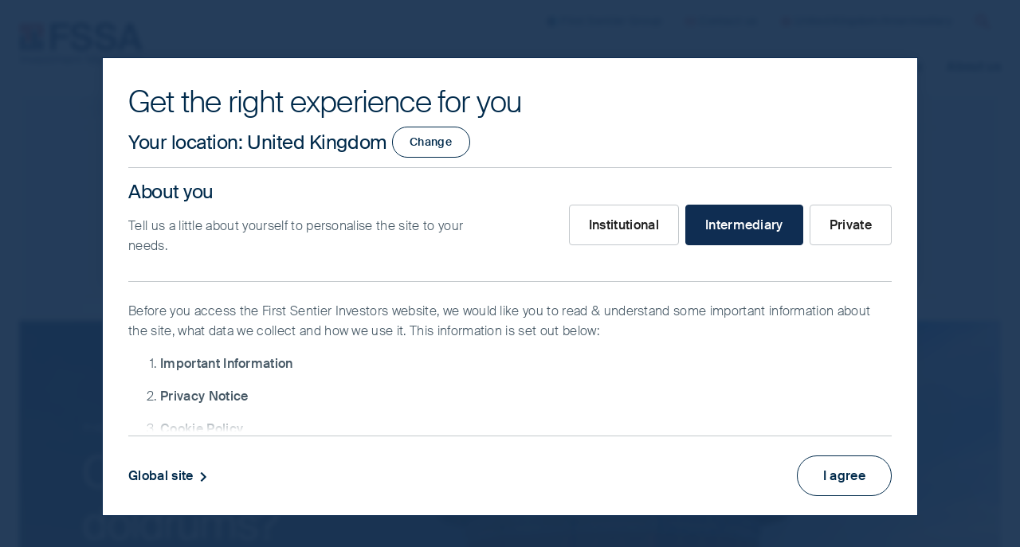

--- FILE ---
content_type: text/html;charset=utf-8
request_url: https://www.fssaim.com/uk/en/intermediary/insights/greater-china/china-equities-back-in-the-doldrums.html
body_size: 48497
content:
<!DOCTYPE html>
<html lang="en">
    <head>
    
    

    <meta charset="utf-8"/>

    <title>China Equities: Back in the doldrums?</title>

    <meta name="template" content="article-page"/>
    <meta name="viewport" content="initial-scale=1, width=device-width"/>

    
    <meta property="og:image" content="https://www.fssaim.com/content/dam/web/fssaim/image/global/insights/FSSA-China-Growth.jpg"/>
    <meta property="og:url" content="https://www.fssaim.com/uk/en/institutional/insights/greater-china/china-equities-back-in-the-doldrums.html"/>
    <meta property="og:title" content="China Equities: Back in the doldrums?"/>
    <meta name="description" property="og:description" content="After Chinese stocks rallied upon the abrupt end to pandemic lockdowns in late 2022, pessimism has taken hold of the markets again. This time, concerns include the uneven post-Covid recovery, the lack of stimulus and weak external demand."/>
    <meta name="keywords" content="Greater China"/>

    <meta property="og:type" content="website"/>
    <meta property="og:site_name" content="FSSA"/>

    <meta name="twitter:card" content="summary_large_image"/>
    <meta name="twitter:title" property="og:title" content="China Equities: Back in the doldrums?"/>
    <meta name="twitter:description" property="og:description" content="After Chinese stocks rallied upon the abrupt end to pandemic lockdowns in late 2022, pessimism has taken hold of the markets again. This time, concerns include the uneven post-Covid recovery, the lack of stimulus and weak external demand."/>
    <meta name="twitter:url" property="og:url" content="https://www.fssaim.com/uk/en/institutional/insights/greater-china/china-equities-back-in-the-doldrums.html"/>
    <meta name="twitter:image" property="og:image" content="https://www.fssaim.com/content/dam/web/fssaim/image/global/insights/FSSA-China-Growth.jpg"/>

    <link rel="canonical" href="https://www.fssaim.com/uk/en/institutional/insights/greater-china/china-equities-back-in-the-doldrums.html" id="path-name"/>

    
        
            <link rel="alternate" href="https://www.fssaim.com/us/en/institutional/insights/greater-china/china-equities-back-in-the-doldrums.html" hreflang="en-us"/>
        
            <link rel="alternate" href="https://www.fssaim.com/hk/en/institutional/insights/greater-china/china-equities-back-in-the-doldrums.html" hreflang="en-hk"/>
        
            <link rel="alternate" href="https://www.fssaim.com/sg/en/institutional/insights/greater-china/china-equities-back-in-the-doldrums.html" hreflang="en-sg"/>
        
            <link rel="alternate" href="https://www.fssaim.com/uk/en/institutional/insights/greater-china/china-equities-back-in-the-doldrums.html" hreflang="en-gb"/>
        
        
    

    <link rel="dns-prefetch" href="//www.google-analytics.com/"/>
    <link rel="dns-prefetch" href="//siteimproveanalytics.com/"/>
    <link rel="dns-prefetch" href="//scripts.sophus3.com/"/>
    <link rel="dns-prefetch" href="//pi.pardot.com/"/>
    <link rel="dns-prefetch" href="//cdn-au.onetrust.com/"/>
    <link rel="dns-prefetch" href="//fml-x.com/"/>

    


<script>
    document.onreadystatechange = function readyStateChanged() {
        if (document.readyState === "interactive") {
            document.body.classList.add("js");
        }
    };
</script>


<script>
    (function namespace() {
        if (!Object.prototype.hasOwnProperty.call(window, "FSSA")) {
            window.FSSA = {
                newTabWarning:
                    "(opens in new window\/tab)",
                isAuthor: (function () {
                    return !!document.querySelector("html[data-mode='author']");
                })(),
                vanityDetails: {
                    isVanityUrl: false,
                    isVanityGeoTargeted: false
                },
                noPageFoundCustomMessage: "Sorry, this content is not available in your location and\/or for your selected investor type.",
                currentPagePath: "\/content\/fssainvestors\/uk\/en\/intermediary\/insights\/greater\u002Dchina\/china\u002Dequities\u002Dback\u002Din\u002Dthe\u002Ddoldrums",
                investmentInfoFolderName: "",
                currentLocale: {
                    country: "uk",
                    language: "en",
                    investorType: "intermediary"
                },
                elementStore: {},
                i18n: {
                    countryselector: {},
                    disclaimer: {},
                    overlay: {}
                }
            };
        }
    })();
</script>

    
        <!-- Alphix Tag -->
        <script async src="https://fml-x.com/load/cc77e08c-fe59-4dce-9b94-859e20341dc7"></script>
    
    
    

    
        <!-- OneTrust Google Consent Mode Default -->
        <script>
            window.dataLayer = window.dataLayer || [];
            function gtag() {
                dataLayer.push(arguments);
            }
            gtag('consent', 'default', {
                // Deny consent for ad_storage
                'ad_storage': 'denied',
                // Deny consent for analytics_storage
                'analytics_storage': 'denied',
                'wait_for_update': 500
            });
        </script>
        <!-- End OneTrust Google Consent Mode Default -->
    
    
        <!-- Google Tag Manager -->
        <script>
            (function(w,d,s,l,i){w[l]=w[l]||[];w[l].push({'gtm.start':
            new Date().getTime(),event:'gtm.js'});var f=d.getElementsByTagName(s)[0],
            j=d.createElement(s),dl=l!='dataLayer'?'&l='+l:'';j.async=true;j.src=
            'https://www.googletagmanager.com/gtm.js?id='+i+dl;f.parentNode.insertBefore(j,f);
            })(window,document,'script','dataLayer','GTM-5WMBX69');
        </script>
        <!-- End Google Tag Manager -->
    
    
        <!-- OneTrust Cookies Consent Notice start for fssaim.com -->
        <script src="https://cdn-au.onetrust.com/scripttemplates/otSDKStub.js" type="text/javascript" data-document-language="true" charset="UTF-8" data-domain-script="e1cd81fa-5d0f-4ba2-9d9b-dbe39bc0b6a7">
        </script>
        <script type="text/javascript">
            function OptanonWrapper() {
                var status = OneTrust.IsAlertBoxClosedAndValid();
                if (status) {
                    document.body.classList.remove("onetrust-banner-sdk-open");
                } else {
                    document.body.classList.add("onetrust-banner-sdk-open");
                }
            }
        </script>
        <!-- OneTrust Cookies Consent Notice end for fssaim.com -->
    

    


<link rel="stylesheet" href="/etc.clientlibs/fssainvestors/clientlibs/clientlib-site/dist/resources/css/main-suisse.css"/>








<link rel="icon" href="/etc.clientlibs/fssainvestors/clientlibs/clientlib-site/dist/resources/img/favicon.ico?q=v1"/>








    
    
    

    

    
    
    



    

    <script src="https://code.highcharts.com/stock/highstock.js"></script>
</head>
    <body id="top" class="fssa-investors page basicpage tmpl-article " data-publish-view="true">
        
        
            




<!-- Google Tag Manager (noscript) -->
<noscript>
    <iframe src="https://www.googletagmanager.com/ns.html?id=GTM-5WMBX69" height="0" width="0" style="display:none;visibility:hidden"></iframe>
</noscript>
<!-- End Google Tag Manager (noscript) -->


<div class="page-content-container" data-modal="background">
    
    

    
        
        
    
    

        
        
    
    <div class="skip-to-main"><a class="skip-link" href="#main">Skip to main content</a>
</div>
<header class="header landmark">
    

    

    
    
    
    
    

    
    

    
    <div class="header-inset site-maxwidth">
        <div class="header-layout">
            <div class="header-logo brand-logo">
    
    

    
    <h2 class="logo-lines logo-lines--one">
        <a target="_top" href="/uk/en/intermediary.html">
            
    <svg class="company-logo logo--fssa" viewBox="0 0 212.45 124.55">
        <use class="symbol-highlight" xlink:href="#logo-fssa--symbol-highlight" x="0" y="0"></use>
        <use class="symbol" xlink:href="#logo-fssa--symbol" x="0" y="0"></use>
        <use class="text--english" xlink:href="#logo-fssa--en" x="0" y="0"></use>
        
    </svg>

            <span class="site-name visually-hidden">FSSA Investment Managers</span>
        </a>
    </h2>

</div>
<div class="navigation-container">
    

    <div class="match-logo-height">
        <button aria-controls="navigation" aria-expanded="true" class="btn-menu" hidden>
            
            <svg class="icon icon--menu" viewBox="0 0 24 24">
                <path d="M4 6h16v2H4zm0 5h16v2H4zm0 5h16v2H4z"/>
            </svg>
            <span class="visually-hidden">Navigation menu</span>
        </button>
    </div>

    
    <nav id="navigation" class="navigation navigation-row mobile">
        
        
    <ul class="nav-group list-reset">
        
    <li class="nav-item nav-level--0 active">
        
    <a href="/uk/en/intermediary.html" aria-current="page" data-redirect="home">
        <span>Home</span>
    </a>

        
    </li>

    
        
    <li class="nav-item nav-level--0">
        
    <a href="/uk/en/intermediary/sustainability.html" data-nav>
        <span>Our investment philosophy</span>
    </a>

        
    </li>

    
        
    <li class="nav-item nav-level--0">
        
    <a href="/uk/en/intermediary/our-funds.html" data-nav>
        <span>Our funds</span>
    </a>

        
    </li>

    
        
    <li class="nav-item nav-level--0">
        
    <a href="/uk/en/intermediary/performance-documents.html" data-nav>
        <span>Performance and documents</span>
    </a>

        
    </li>

    
        
    <li class="nav-item nav-level--0">
        
    <a href="/uk/en/intermediary/insights.html" data-nav>
        <span>Insights</span>
    </a>

        
    </li>

    
        
    <li class="nav-item nav-level--0">
        
    <a href="/uk/en/intermediary/who-we-are.html" data-nav>
        <span>About us</span>
    </a>

        
    </li>

    </ul>

        
        
    </nav>

    
    
    

    <div id="navigation-extra" class="navigation-extra navigation-row mobile">
        <ul class="list-reset">
            <li class="navxtra-item">
                <a href="https://www.firstsentiergroup.com/" target="_blank">
                    
    
    
    

    <svg class="icon  icon--fsg " aria-hidden="true" focusable="false">
        
        <use xlink:href="#icon--fsg" x="0" y="0"></use>

        
        
    </svg>

                    First Sentier Group
                </a>
            </li>
            
            <li class="navxtra-item">
                <a href="/uk/en/intermediary/contact.html">
                    
    
    
    

    <svg class="icon  icon--envelope " aria-hidden="true" focusable="false">
        
        <use xlink:href="#icon--envelope" x="0" y="0"></use>

        
        
    </svg>

                    Contact us
                </a>
            </li>
            
            
            
            <li class="navxtra-item">
                <a id="region" href="#country-selector" data-launch-modal="element">
                    
                    
    
    
    

    <svg class="icon  icon--globe " aria-hidden="true" focusable="false">
        
        <use xlink:href="#icon--globe" x="0" y="0"></use>

        
        
    </svg>

                    
                    
                        United Kingdom/Intermediary
                    
                </a>
            </li>
            <li class="navxtra-item search-trigger">
                
                <a class="btn-search" href="/uk/en/intermediary/search.html" data-search>
                    
    
    
    

    <svg class="icon  icon--search " aria-hidden="true" focusable="false">
        
        <use xlink:href="#icon--search" x="0" y="0"></use>

        
        
    </svg>

                    <span class="visually-hidden">Search</span>
                </a>
            </li>
            
        </ul>
    </div>


    
    
    
    <div id="navigation-quicksearch" class="navigation-search mobile" hidden>
        <form action="/uk/en/intermediary/search.html" autocomplete="off" method="get" role="search">
            <p class="quicksearch-layout">
                <label for="navigation-search" class="visually-hidden">Search site</label>
                <input id="navigation-search" type="search" name="text" placeholder="Search site"/>
                <button type="submit" class="btn-search">
                    
    
    
    

    <svg class="icon  icon--search " aria-hidden="true" focusable="false">
        
        <use xlink:href="#icon--search" x="0" y="0"></use>

        
        
    </svg>

                    <span class="visually-hidden desktop-override">Search</span>
                </button>
            </p>
        </form>
    </div>


</div>

        </div>
    </div>



<div class="fsi-important-note__wrapper js-fsi-important-note" id="fsi-important-note__content">
    <div class="container site-maxwidth">
        <div class="fsi-important-note__accordion-block">
            <div id="important-note-expander" class="fsi-important-note__title-1 important-note-hide js-fsi-important-note__collapsed-title">Important Note
                <span class="fsi-important-note__subtitle"> Click to maximise</span>
            </div>
            <div id="important-note-collapser" class="fsi-important-note__title-2 js-fsi-important-note__expanded-title">Important Note
                <span class="fsi-important-note__subtitle">I have read and agree, click to minimise</span>
            </div>
            <button class="fsi-important-note__button-expand fsi-important-note__blue" aria-controls="important-note__content" aria-expanded="false">
				<span class="important-note--icon-block important-note-block">
					<span class="important-note-vertical-icon fsi-important-note__vertical-icon js-fsi-important-note-vertical-icon accordion__price-performance-vertical-icon-clicked"></span>
					<span class="important-note-horizontal-icon accordion__blue"></span>
				</span>
			</button>
        </div>
        <div class="fsi-important-note__accordion-wrapper js-fsi-important-accordion-wrapper" id="important-note__content">
            <div class="fsi-important-note__accordion-block">
                <div class="fsi-important-note__margin"></div>
                <div class="fsi-important-note__white-fade"></div>
                <div class="fsi-important-note__scrolling-text js-fsi-important-note__scrolling-text">
                    <div class="fsi-important-note__disclaimer js-fsi-important-note__disclaimer">
                        
                            

<p>This is a financial promotion for The First Sentier China Strategy. This information is for professional clients only in the UK and EEA and elsewhere where lawful. Investing involves certain risks including:</p>
<ul>
<li>The value of investments and any income from them may go down as well as up and are not guaranteed. Investors may get back significantly less than the original amount invested.</li>
<li>Currency risk: the Fund invests in assets which are denominated in other currencies; changes in exchange rates will affect the value of the Fund and could create losses. Currency control decisions made by governments could affect the value of the Fund's investments and could cause the Fund to defer or suspend redemptions of its shares.</li>
<li>Single country / specific region risk: investing in a single country or specific region may be riskier than investing in a number of different countries or regions. Investing in a larger number of countries or regions helps spread risk.</li>
<li>China market Risk: although China has seen rapid economic and structural development, investing there may still involve increased risks of political and governmental intervention, potentially limitations on the allocation of the Fund's capital, and legal, regulatory, economic and other risks including greater liquidity risk, restrictions on investment or transfer of assets, failed/delayed settlement and difficulties valuing securities..</li>
<li>Concentration risk: the Fund invests in a relatively small number of companies which may be riskier than a fund that invests in a large number of companies.</li>
<li>Smaller companies risk: Investments in smaller companies may be riskier and more difficult to buy and sell than investments in larger companies.</li>
</ul>
<p>For details of the firms issuing this information and any funds referred to, please see Terms and Conditions and Important Information.  </p>
<p>For a full description of the terms of investment and the risks please see the Prospectus and Key Investor Information Document for each Fund. </p>
<p>If you are in any doubt as to the suitability of our funds for your investment needs, please seek investment advice.</p>



    

                        
                        
                    </div>
                </div>
            </div>
        </div>
    </div>
</div>

    



</header>
<main id="main" class="main landmark" tabindex="0">
    

    
        
        
    
    

        
        
    
    <article class="article landmark">
    

    <div class="article-inset site-maxwidth ">
        
        
    
    

        
        
    
    <header class="hero-container"><div class="hero ">
    
    <div class="hero-inset">
        
    <div>
        
        
        
        <div class="hero-image">
    
    

    
        
        <img loading= lazy  sizes="100vw" src="/content/fssainvestors/uk/en/intermediary/insights/greater-china/china-equities-back-in-the-doldrums/_jcr_content/root/main/article/hero.coreimg.100.480.jpeg/1691574411258/fssa-china-growth.jpeg" srcset="/content/fssainvestors/uk/en/intermediary/insights/greater-china/china-equities-back-in-the-doldrums/_jcr_content/root/main/article/hero.coreimg.100.2500.jpeg/1691574411258/fssa-china-growth.jpeg 2500w,/content/fssainvestors/uk/en/intermediary/insights/greater-china/china-equities-back-in-the-doldrums/_jcr_content/root/main/article/hero.coreimg.100.1600.jpeg/1691574411258/fssa-china-growth.jpeg 1600w,/content/fssainvestors/uk/en/intermediary/insights/greater-china/china-equities-back-in-the-doldrums/_jcr_content/root/main/article/hero.coreimg.100.1240.jpeg/1691574411258/fssa-china-growth.jpeg 1240w,/content/fssainvestors/uk/en/intermediary/insights/greater-china/china-equities-back-in-the-doldrums/_jcr_content/root/main/article/hero.coreimg.100.990.jpeg/1691574411258/fssa-china-growth.jpeg 990w,/content/fssainvestors/uk/en/intermediary/insights/greater-china/china-equities-back-in-the-doldrums/_jcr_content/root/main/article/hero.coreimg.100.640.jpeg/1691574411258/fssa-china-growth.jpeg 640w,/content/fssainvestors/uk/en/intermediary/insights/greater-china/china-equities-back-in-the-doldrums/_jcr_content/root/main/article/hero.coreimg.100.480.jpeg/1691574411258/fssa-china-growth.jpeg 480w" alt="FSSA-China-Growth.jpg"/>

        
    

    
    
    


</div>
    </div>

        
    

    <div class="hero-text site-maxwidth">
        <div class="restrict-width">
            
            
    
    <nav class="hero-breadcrumb">
        <ol itemscope itemtype="https://schema.org/BreadcrumbList">
            <li itemscope itemprop="itemListElement" itemtype="https://schema.org/ListItem">
                <a itemprop="item" href="/uk/en/intermediary/insights.html">
                    <span itemprop="name">Insights</span>
                </a>
                <meta itemprop="position" content="1"/>
            </li>
        
            <li itemscope itemprop="itemListElement" itemtype="https://schema.org/ListItem">
                <a itemprop="item" href="/uk/en/intermediary/insights.html?tagHref=fssainvestors:china">
                    <span itemprop="name">Greater China</span>
                </a>
                <meta itemprop="position" content="2"/>
            </li>
        </ol>
    </nav>

    
    


            
            <div class="hero-title">
                <h1 class="title-heading">China Equities: Back in the doldrums? 
</h1>
                
            </div>

            
            

            
            

            
            

            
        </div>
    </div>

		
    </div>
    <input type="hidden" name="randomHeroItemEnabled" id="randomHeroItemEnabled"/>
    
    
    
</div>
</header>
<section class="panel-container"><div class="panel   scheme--white   ">
    

    
        
        
    
    

        
        
    
    <div class="columns-container vertical-flow">
    

    <div class="columns columns--2    ratio--three-one " style="--columns_number: 2; --columns_gap: 3.75em">
        
        
    
    

        
        
    
    <section class="group column-item">
    

    
        
        
    
    

        
        
    
    <div class="text text-full">

    

    <p>After <a href="/uk/en/intermediary/our-funds/china.html" target="_blank">Chinese stocks</a> rallied upon the abrupt end to pandemic lockdowns in late 2022, pessimism has taken hold of the markets again. This time, concerns include the uneven post-Covid recovery, uncertainty around stimulus and weak external demand. While we can see robust recoveries in service sectors such as catering, travel and hospitality, the manufacturing and property sectors need more time to revert to their pre-Covid strength. The same goes for consumer confidence, as urban households’ property and financial assets have declined in value while youth unemployment rose above 20%.<sup style="font-style: normal;">1</sup></p>




    
</div>
<div class="infogram-container vertical-flow"><figure class="infogram  scheme--white">
    <h2 class="heading heading--tertiary">Estimated change in Chinese urban households' assets</h2>

    
    
    
    <div class="infogram-embed" data-id="b0f9e028-54a5-45b9-b390-5c6fc472cd3a" data-type="interactive" data-title="Estimated change in Chinese urban households&#39; assets">
    </div>

    
    <script>!function(e,i,n,s){var t="InfogramEmbeds",d=e.getElementsByTagName("script")[0];if(window[t]&&window[t].initialized)window[t].process&&window[t].process();else if(!e.getElementById(n)){var o=e.createElement("script");o.async=1,o.id=n,o.src="https://e.infogram.com/js/dist/embed-loader-min.js",d.parentNode.insertBefore(o,d)}}(document,0,"infogram-async");</script>


    <figcaption class="figcaption">
        <p>Note: High-risk financial assets include stocks, funds, and trusts; low-risk financial assets include wealth management, deposits, and insurance. Other assets include automobiles, and operating assets such as shops, factories, and equipment.</p>
<p>Source: CICC, FSSA Investment Manager as at Jun 2023.</p>

    </figcaption>
</figure>


    

</div>
<div class="text text-full">

    

    <p>Despite the sluggish recovery, we think the underlying fundamentals of our portfolio holdings remain strong. </p>
<p>Additionally, valuations have become cheaper again, and we see the recent market weakness as a buying opportunity.</p>




    
</div>
<div class="infogram-container vertical-flow"><figure class="infogram  scheme--white">
    <h2 class="heading heading--tertiary">MSCI China Index’s price-to-earnings (trailing 12 months and 10-year average)</h2>

    
    
    
    <div class="infogram-embed" data-id="1464b28b-e210-4721-8aca-3cdecc1b82e3" data-type="interactive" data-title="MSCI China Index’s price-to-earnings (trailing 12 months and 10-year average)">
    </div>

    
    <script>!function(e,i,n,s){var t="InfogramEmbeds",d=e.getElementsByTagName("script")[0];if(window[t]&&window[t].initialized)window[t].process&&window[t].process();else if(!e.getElementById(n)){var o=e.createElement("script");o.async=1,o.id=n,o.src="https://e.infogram.com/js/dist/embed-loader-min.js",d.parentNode.insertBefore(o,d)}}(document,0,"infogram-async");</script>


    <figcaption class="figcaption">
        <p>Source: Factset, FSSA Investment Managers. As of 5 July 2023.</p>

    </figcaption>
</figure>


    

</div>
<div class="text text-full">

    

    <p>Investing in China’s dynamic market comes with an evolving set of challenges and opportunities. Today, the key challenges include shifts in geopolitics, policy priorities and demographics. In the shorter term, weak consumer confidence and rising unemployment have been additional areas of concern. </p>
<p>But we also see an attractive opportunity set in a unique market. We have been impressed by the improving quality of Chinese companies and management over the years. In the context of emerging markets, China has a stable government and political order, although its authoritarian nature draws controversy. And as the second largest stock market globally, it is highly regulated and deeply liquid.</p>




    
</div>
<div class="infogram-container vertical-flow"><figure class="infogram  scheme--white">
    <h2 class="heading heading--tertiary">Number of listed companies with over USD500m market cap</h2>

    
    
    
    <div class="infogram-embed" data-id="26598d2b-ed3c-4edb-94b3-2f54c0a74dba" data-type="interactive" data-title="Number of listed companies with over USD500m market cap">
    </div>

    
    <script>!function(e,i,n,s){var t="InfogramEmbeds",d=e.getElementsByTagName("script")[0];if(window[t]&&window[t].initialized)window[t].process&&window[t].process();else if(!e.getElementById(n)){var o=e.createElement("script");o.async=1,o.id=n,o.src="https://e.infogram.com/js/dist/embed-loader-min.js",d.parentNode.insertBefore(o,d)}}(document,0,"infogram-async");</script>


    <figcaption class="figcaption">
        <p>Note: Chinese ADRs are American depository receipts for Chinese companies. </p>
<p>Source: CLSA, FSSA Investment Managers, as at 30 June 2023.</p>

    </figcaption>
</figure>


    

</div>
<div class="infogram-container vertical-flow"><figure class="infogram  scheme--white">
    <h2 class="heading heading--tertiary">Listed companies which doubled profit after tax (PAT) in last 5 years</h2>

    
    
    
    <div class="infogram-embed" data-id="3b4950b6-a223-41c1-9a9f-9f8b35c1e5e2" data-type="interactive" data-title="Listed companies which doubled profit after tax (PAT) in last 5 years">
    </div>

    
    <script>!function(e,i,n,s){var t="InfogramEmbeds",d=e.getElementsByTagName("script")[0];if(window[t]&&window[t].initialized)window[t].process&&window[t].process();else if(!e.getElementById(n)){var o=e.createElement("script");o.async=1,o.id=n,o.src="https://e.infogram.com/js/dist/embed-loader-min.js",d.parentNode.insertBefore(o,d)}}(document,0,"infogram-async");</script>


    <figcaption class="figcaption">
        <p>Source: CLSA, FSSA Investment Managers, as at 30 June 2023. </p>

    </figcaption>
</figure>


    

</div>
<div class="border-highlight">
    

    
        
        
    
    

        
        
    
    <div class="title">
    
    

    <h3 class="heading heading--secondary ">
        
            Finding growth in a more mature market
            
        
    </h3>

    



    

</div>


        
        
    
    

    

</div>
<div class="text text-full">

    

    <p>We have heard concerns around China’s slowing economy, including the potential to miss the 5% GDP growth target for 2023. We expect China to deliver steady albeit lower growth than before, given it is a more mature market. In this context, we can still find industry leaders who benefit from gaining market share over weaker rivals, or companies improving their returns and expanding their customer markets. </p>
<p>If we look at some of the most successful companies across the world, like Procter &amp; Gamble, Estee Lauder and Nestle, their profits do not grow 20-30% every year. Rather, they generate steady profits and reward shareholders with value over the long term. Similarly, we look for companies in China which can generate 10-15% annual growth on a sustainable basis, and have returns on equity (ROE) in the mid-teens or higher.</p>




    
</div>
<div class="infogram-container vertical-flow"><figure class="infogram  scheme--white">
    <h2 class="heading heading--tertiary">China’s GDP growth, YoY %</h2>

    
    
    
    <div class="infogram-embed" data-id="259df07c-3477-47cf-8821-b2e6a501a9f3" data-type="interactive" data-title="China’s GDP growth, YoY %">
    </div>

    
    <script>!function(e,i,n,s){var t="InfogramEmbeds",d=e.getElementsByTagName("script")[0];if(window[t]&&window[t].initialized)window[t].process&&window[t].process();else if(!e.getElementById(n)){var o=e.createElement("script");o.async=1,o.id=n,o.src="https://e.infogram.com/js/dist/embed-loader-min.js",d.parentNode.insertBefore(o,d)}}(document,0,"infogram-async");</script>


    <figcaption class="figcaption">
        <p>Source: National Bureau of Statistics, Bloomberg as at June 2023.</p>

    </figcaption>
</figure>


    

</div>
<div class="text text-full">

    

    <p>China’s falling birth rate and ageing population are also top-of-mind for the market. But while the Chinese people may be getting older, they are also getting richer. According to Boston Consulting Group, China’s middle class and affluent populations will grow by over 80 million during 2022-30, to account for 40% of the country’s total. The May 2023 <a href="https://www.bcg.com/publications/2023/china-mind-the-generation-gap" target="_blank">study</a> also found Chinese consumers are willing to trade up across many product categories, including fresh &amp; organic foods, health care, personal &amp; home care, electronics, sports gear and beauty products. </p>
<p>In a separate <a href="https://www.mckinsey.com/cn/our-insights/our-insights/five-consumer-trends-shaping-the-next-decade-of-growth-in-china" target="_blank">study</a> from 2021, McKinsey forecasted consumers in the upper-middle brackets (those with annual household incomes from RMB160,000 to RMB345,000) will drive 60% of China’s urban consumption by 2030, while the “affluent” segment above them will drive another 20%. </p>




    
</div>
<div class="infogram-container vertical-flow"><figure class="infogram  scheme--white">
    <h2 class="heading heading--tertiary">Urban consumption % by income group (Annual household income in RMB, 2020 real)</h2>

    
    
    
    <div class="infogram-embed" data-id="fdd7b3f7-d6e5-46ec-a6c2-39cec0c0dcbd" data-type="interactive" data-title="Urban consumption % by income group (Annual household income in RMB, 2020 real)">
    </div>

    
    <script>!function(e,i,n,s){var t="InfogramEmbeds",d=e.getElementsByTagName("script")[0];if(window[t]&&window[t].initialized)window[t].process&&window[t].process();else if(!e.getElementById(n)){var o=e.createElement("script");o.async=1,o.id=n,o.src="https://e.infogram.com/js/dist/embed-loader-min.js",d.parentNode.insertBefore(o,d)}}(document,0,"infogram-async");</script>


    <figcaption class="figcaption">
        <p>Source: McKinsey &amp; Company, as at November 2021. </p>

    </figcaption>
</figure>


    

</div>
<div class="text text-full">

    

    <p>Our China equity strategies are invested in many areas likely to benefit from this structural trend — dominant consumer franchises, such as Anta Sports and Midea Group, amid a growing preference for domestic brands; drugs and medical services companies like CSPC Pharmaceutical and Shenzhen Mindray, which may benefit from rising spend on healthcare; well-managed and conservative banks like China Merchants Bank and Bank of Ningbo which are tapping into the growth in wealth management; and technology champions in niche markets, such as Shenzhen Inovance and Advantech, which may benefit from increasing industrial automation and localised production.</p>
<p>To highlight an example, China Merchants Bank (CMB) was the first joint-stock commercial bank to focus on retail and high-net-worth customers in the early 1990s. Its retail banking business has grown to 184 million customers, with assets under management of more than RMB12 trillion — predominantly from its Sunflower (mass affluent) and private banking customers. </p>
<p>The company plans to continue building its wealth management business and focus on value creation for shareholders and other stakeholders. Despite being controlled by a central state-owned parent, China Merchants Group, it is seen as the most market-oriented bank in China. It also has the highest return on assets (1.4%) and return on equity (18%) in the industry, thanks to its low funding cost, lean business model and strong fee income franchise.</p>
<p>CMB also has a prudent risk management mind-set and the highest coverage ratio in China. Its loan growth has been in line with China’s industry average, but its deposit growth is the highest among all the major banks. Unlike its peers, CMB’s deposits are growing faster than its loans, which means it controlled its loan growth to focus on the quality of lending.</p>




    
</div>
<div class="infogram-container vertical-flow"><figure class="infogram  scheme--white">
    <h2 class="heading heading--tertiary">Retail CASA ratio² and funding cost</h2>

    
    
    
    <div class="infogram-embed" data-id="76e51661-5f22-49f0-8348-8879d3b81a21" data-type="interactive" data-title="Retail CASA ratio² and funding cost">
    </div>

    
    <script>!function(e,i,n,s){var t="InfogramEmbeds",d=e.getElementsByTagName("script")[0];if(window[t]&&window[t].initialized)window[t].process&&window[t].process();else if(!e.getElementById(n)){var o=e.createElement("script");o.async=1,o.id=n,o.src="https://e.infogram.com/js/dist/embed-loader-min.js",d.parentNode.insertBefore(o,d)}}(document,0,"infogram-async");</script>


    <figcaption class="figcaption">
        <p>Note: CASA ratio is the ratio of deposits in current and savings accounts to total deposits.</p>
<p>Source: Company reports, FSSA Investment Managers, as at May 2023</p>

    </figcaption>
</figure>


    

</div>
<div class="infogram-container vertical-flow"><figure class="infogram  scheme--white">
    <h2 class="heading heading--tertiary">Private bank assets under management (AUM) per customer, RMB millions</h2>

    
    
    
    <div class="infogram-embed" data-id="f0200801-43e2-45c8-a0f1-83b1883c66e6" data-type="interactive" data-title="Private bank assets under management (AUM) per customer, RMB millions">
    </div>

    
    <script>!function(e,i,n,s){var t="InfogramEmbeds",d=e.getElementsByTagName("script")[0];if(window[t]&&window[t].initialized)window[t].process&&window[t].process();else if(!e.getElementById(n)){var o=e.createElement("script");o.async=1,o.id=n,o.src="https://e.infogram.com/js/dist/embed-loader-min.js",d.parentNode.insertBefore(o,d)}}(document,0,"infogram-async");</script>


    <figcaption class="figcaption">
        <p>Note: AUM stands for assets under management.</p>
<p>Source: Company reports, FSSA Investment Managers, as at May 2023</p>

    </figcaption>
</figure>


    

</div>
<div class="text text-full">

    

    <p>On the negative side, there are concerns that China’s “common prosperity” drive may slow down the growth of the wealthier population, although we think this is likely priced in. There is also intensifying competition for retail customers, at a time with weak loan demand. Even after China’s reopening, Chinese banks’ net interest margins reached a historical trough in the first quarter, amid the low (and falling) interest rate environment. </p>
<p>The stock has been under pressure for the past year, and we have added to our holdings. Despite the concerns, its wealth management strategy is on track and asset quality remains benign. We believe its strong capital adequacy rate, non-performing loans (NPL) coverage and stable retail business should protect the book value over the next few years.</p>




    
</div>
<div class="border-highlight">
    

    
        
        
    
    

        
        
    
    <div class="title">
    
    

    <h3 class="heading heading--secondary ">
        
            Mitigating the pitfalls of investing in China
            
        
    </h3>

    



    

</div>


        
        
    
    

    

</div>
<div class="text text-full">

    

    <p>Given the many challenges and pitfalls of investing in China, we think an active, bottom-up approach makes sense. While some investors have been disappointed with the flattish performance of the MSCI China over the past decade, our strategies have provided attractive returns over this period. We think this is due to our focus on quality companies with sustainable and predictable growth, which helps us mitigate two key reasons for the disappointing market performance — a lack of supply discipline and poor quality among many companies.</p>




    
</div>
<div class="border-highlight">
    

    
        
        
    
    

        
        
    
    <div class="title">
    
    

    <h3 class="heading heading--secondary ">
        
            Lack of supply discipline
            
        
    </h3>

    



    

</div>


        
        
    
    

    

</div>
<div class="text text-full">

    

    <p>For many decades, as China transitioned away from being a centrally planned economy, it experienced frequent overcapacity in sectors such as steel, cement, chemicals, shipbuilding, and solar panels. The causes included excess investments in infrastructure projects, easy access to loans and misaligned incentives, which all led to lower returns for companies and investors.  </p>
<p>We typically avoid buying companies in such commoditised sectors. In contrast, the Chinese beer market is highly consolidated, with the top three companies sharing 75% of the market. As a result, competition in this industry appears rational and measured. China is different from global markets as domestic beer volumes have been in decline since 2014. As the economy and middle class have grown, so has the demand for premium products. Meanwhile, despite tepid sales, margins and profitability have improved as the leading beer companies consolidated their breweries and modernised their operations. </p>
<p>We hold China Resources Beer (CRB), the largest beer company in China with around 30% market share. CRB’s share of premium sales has grown to just under 20% of turnover, with help from a 2019 merger with Heineken China. Although the company is a State-Owned Enterprise (SOE), China Resources businesses have typically been well run, with returns comparable to private enterprises. The most recent annual report suggests that the company is focused on quality growth and profitability.</p>




    
</div>
<div class="infogram-container vertical-flow"><figure class="infogram  scheme--white">
    <h2 class="heading heading--tertiary">Average selling price (ASP) has grown consistently</h2>

    
    
    
    <div class="infogram-embed" data-id="38e19664-df07-4408-ac69-307366e1c85d" data-type="interactive" data-title="Average selling price (ASP) has grown consistently">
    </div>

    
    <script>!function(e,i,n,s){var t="InfogramEmbeds",d=e.getElementsByTagName("script")[0];if(window[t]&&window[t].initialized)window[t].process&&window[t].process();else if(!e.getElementById(n)){var o=e.createElement("script");o.async=1,o.id=n,o.src="https://e.infogram.com/js/dist/embed-loader-min.js",d.parentNode.insertBefore(o,d)}}(document,0,"infogram-async");</script>


    <figcaption class="figcaption">
        <p>Note: ASP is the average selling price.</p>
<p>Source: Company filings, FSSA Investment Managers. As at 30 Jun 2023.</p>

    </figcaption>
</figure>


    

</div>
<div class="infogram-container vertical-flow"><figure class="infogram  scheme--white">
    <h2 class="heading heading--tertiary">Operations are being optimised</h2>

    
    
    
    <div class="infogram-embed" data-id="0b6cf09c-6641-4fbd-833f-bf58bec6f114" data-type="interactive" data-title="Operations are being optimised">
    </div>

    
    <script>!function(e,i,n,s){var t="InfogramEmbeds",d=e.getElementsByTagName("script")[0];if(window[t]&&window[t].initialized)window[t].process&&window[t].process();else if(!e.getElementById(n)){var o=e.createElement("script");o.async=1,o.id=n,o.src="https://e.infogram.com/js/dist/embed-loader-min.js",d.parentNode.insertBefore(o,d)}}(document,0,"infogram-async");</script>


    <figcaption class="figcaption">
        <p>Note: EBITDAM is the earnings before interest, taxes, depreciation, and amortization.</p>
<p>Source: Company filings, FSSA Investment Managers. As at 30 Jun 2023.</p>

    </figcaption>
</figure>


    

</div>
<div class="border-highlight">
    

    
        
        
    
    

        
        
    
    <div class="title">
    
    

    <h3 class="heading heading--secondary ">
        
            Poor quality among many companies
            
        
    </h3>

    



    

</div>


        
        
    
    

    

</div>
<div class="text text-full">

    

    <p>When we say a company is poor quality, we are often referring to unattractive economics like persistently low returns and lack of competitive moats like pricing power or strong brands. We also look closely at the leadership’s alignment, culture and track record. </p>
<p>The companies which underperformed often had management who made wrong-footed or sub-optimal investments. Historically China’s SOEs have largely generated subpar returns. One example is Aluminum Corporation of China (CHALCO). When we looked at the company’s capex in the past and the returns on those investments, it was hard to make sense of it.</p>
<p>In contrast, portfolio holdings such as China Resources Land and China Merchants Bank are more market-driven despite being SOEs. For example, CMB differs from China’s big policy banks in a few ways: firstly, it did not inherit legacy staff and was able to build its own staff and culture from scratch, making it more of a meritocracy. Secondly, the bank is not directly owned by the state and doesn’t have one dominant shareholder, resulting in a governance system that is much closer to privately-owned banks in other markets. This explains why CMB has largely managed to avoid national service. Finally, the bank’s culture is very market-oriented. At every level of the organisation, they try to ensure every division is profitable on its own and can generate capital, which is why they have not raised capital in the past decade. </p>




    
</div>
<div class="infogram-container vertical-flow"><figure class="infogram  scheme--white">
    <h2 class="heading heading--tertiary">Total returns from January 2007 through June 2023</h2>

    
    
    
    <div class="infogram-embed" data-id="5a0a92b4-a146-4c01-b818-16e88030cfbf" data-type="interactive" data-title="Total returns from January 2007 through June 2023">
    </div>

    
    <script>!function(e,i,n,s){var t="InfogramEmbeds",d=e.getElementsByTagName("script")[0];if(window[t]&&window[t].initialized)window[t].process&&window[t].process();else if(!e.getElementById(n)){var o=e.createElement("script");o.async=1,o.id=n,o.src="https://e.infogram.com/js/dist/embed-loader-min.js",d.parentNode.insertBefore(o,d)}}(document,0,"infogram-async");</script>


    <figcaption class="figcaption">
        <p>Source: Bloomberg, FSSA Investment Managers, as at 30 June 2023. </p>

    </figcaption>
</figure>


    

</div>
<div class="text text-full">

    

    <p>We only invest in companies that have good management, competitive advantages and attractive returns. This is especially important going forward, as China’s heady growth days are mostly over. Hence, companies are shifting their focus to enhancing returns and winning market share with better brands, products and strategies.</p>
<p>However, we realise that no company is perfect. Despite our strict requirements around quality, sometimes our portfolio companies can make mistakes or miss their targets. A key performance detractor in our portfolio this year has been China Mengniu Dairy, which weakened on concerns about its underlying profitability as its acquisitions of Yashili and Bellamy have not been very successful. Mengniu has booked asset impairments for both acquisitions. Bad timing, misjudgement of sector development and unstable teams in the acquired companies all contributed to this poor outcome. </p>
<p>While the company made some mistakes, our meetings with the management team indicate they are learning and evolving. Recent comments from the CEO suggest that Mengniu will prioritise profitability and cash flow going forward. We believe Mengniu’s fundamentals are in decent shape, though it will need to strengthen its brands, develop more innovative products, and improve its digitalisation platforms to achieve its profitability targets. We still expect Mengniu to benefit from the rising dairy consumption in China, currently growing at a mid-single-digit rate, as it improves in areas such as ice cream and milk powder, and develops newer products such as fresh milk and cheese.</p>




    
</div>
<div class="infogram-container vertical-flow"><figure class="infogram  scheme--white">
    <h2 class="heading heading--tertiary">Mengniu’s margin improvements have recently stalled</h2>

    
    
    
    <div class="infogram-embed" data-id="d730c14f-6ee6-4e40-b222-ff86611e1c62" data-type="interactive" data-title="Mengniu’s margin improvements have recently stalled">
    </div>

    
    <script>!function(e,i,n,s){var t="InfogramEmbeds",d=e.getElementsByTagName("script")[0];if(window[t]&&window[t].initialized)window[t].process&&window[t].process();else if(!e.getElementById(n)){var o=e.createElement("script");o.async=1,o.id=n,o.src="https://e.infogram.com/js/dist/embed-loader-min.js",d.parentNode.insertBefore(o,d)}}(document,0,"infogram-async");</script>


    <figcaption class="figcaption">
        <p>Source: Factset, Bloomberg and FSSA Investment Managers. As at 30 June 2023.</p>

    </figcaption>
</figure>


    

</div>
<div class="border-highlight">
    

    
        
        
    
    

        
        
    
    <div class="title">
    
    

    <h3 class="heading heading--secondary ">
        
            Portfolio update
            
        
    </h3>

    



    

</div>


        
        
    
    

    

</div>
<div class="text text-full">

    

    <p>In what has been a challenging environment, our strategies have declined year-to-date. We mentioned some of the key detractors, China Merchants Bank and Mengniu Dairy, earlier in this note.</p>
<p>In addition, JD.com’s performance has been weak due to sluggish consumer demand and concern around more promotional activities taking place, which will stall its retail margin expansion. However we think it makes strategic sense to build consumer mindshare on the platform’s value-for-money offering. The company is dominant in standardised categories such as electronics, fast-moving consumer goods (FMCG) and large home appliances, and has also built a significant presence in other categories.</p>
<p>Anta Sports also declined on doubts about China’s recovery and consumer demand. We see rising competition from foreign firms like Nike, which has been aggressive in China’s online market. We remain positive on Anta for its multi-brand portfolio which can appeal to different consumer demands. For example, we see bright prospects for its Amer brand which can cater to mid-to-high income groups, and is building awareness among consumers. </p>
<p>On the positive side, key contributors to performance include semiconductor-related companies such as Taiwan Semiconductor Manufacturing (TSMC), Realtek and Mediatek (the first two are held in our Greater China strategies). This was largely driven by optimism over developments in artificial intelligence (AI), such as the latest ChatGPT software and the projected demand for more powerful chips. Another reason, in our view, is that chip prices had already dropped last year on concerns about the inventory build-up, and so did the share prices. In late 2022, we added to the companies as we believed the valuations had factored in much of the cycle weakness. </p>
<p>The stocks have performed well since that period. TSMC reported an optimistic outlook with a recovery expected in the second half of this year. The management noted signs of stabilisation in demand and expects the inventory correction to bottom out in the coming quarters. Similarly, Realtek and Mediatek guided for sales to recover this year as the cycle turns more positive.</p>
<p>TSMC remains a high-conviction holding in our Greater China strategies, given its strong global franchise as the largest foundry with the most advanced technologies. Although its growth will eventually taper off due to the law of large numbers, for now it should continue to gain market share and outpace the overall industry’s growth. It has demonstrated pricing power amid strong customer demand, which can in turn drive more investments in a virtuous cycle. </p>
<p>We have consolidated our semiconductor holdings after the recent strength, and reduced our position in Realtek, a Taiwanese integrated circuits (IC) designer focused on connectivity chips. It has benefited from the previous two years’ cyclical strength. Its margin profile is not as attractive as its IC designer peers, as the business includes many long-tail consumer connectivity products. Therefore, we think the business model lacks operating leverage and its profits may be more volatile. </p>
<p>As for Mediatek, another IC design company, we have mostly held on to our position. About half of its business comes from smartphones, a maturing end market, with the other half coming from areas like autos, industrials and application-specific integrated circuits (ASICS). Given the company’s size, we don’t expect very fast growth, but the diversification of its business should be a key driver. We also think the valuations are very reasonable, at 15x price-to-earnings and a 10% dividend yield. </p>
<p>Over the longer term, we expect many beneficiaries from the AI trend, but in the near term the optimism may be a bit overdone. TSMC has been anticipating the AI wave for many years, and high-performance computing has recently become TSMC’s largest revenue source, surpassing smartphones. </p>




    
</div>
<div class="infogram-container vertical-flow"><figure class="infogram  scheme--white">
    <h2 class="heading heading--tertiary">TSMC’s revenue by platform, 1Q 2023</h2>

    
    
    
    <div class="infogram-embed" data-id="2b3b9398-40cc-489a-a868-a9a1a31488f8" data-type="interactive" data-title="TSMC’s revenue by platform, 1Q 2023">
    </div>

    
    <script>!function(e,i,n,s){var t="InfogramEmbeds",d=e.getElementsByTagName("script")[0];if(window[t]&&window[t].initialized)window[t].process&&window[t].process();else if(!e.getElementById(n)){var o=e.createElement("script");o.async=1,o.id=n,o.src="https://e.infogram.com/js/dist/embed-loader-min.js",d.parentNode.insertBefore(o,d)}}(document,0,"infogram-async");</script>


    <figcaption class="figcaption">
        <p>Source: Company presentation, as at 20 April, 2023</p>

    </figcaption>
</figure>


    

</div>
<div class="text text-full">

    

    <p>The industry still needs to clear through excess inventories in the coming months, especially in consumer products which have faced weak demand. Another risk is the added complexity from geopolitics and de-globalisation. For example, TSMC’s expansion into the US is turning out to be harder than expected, due to issues around recruitment and training. </p>
<p>Besides the chipmakers, Netease also rose after the management reiterated its positive outlook for the business. Future revenue growth is expected to be supported by innovative new content and a diversified games portfolio, while existing games should remain steady. It also has plans to expand its overseas presence, launching games outside of China. With a long track record and impressive returns over the past 20 years, we like the company’s strong alignment and mind-set for returning value to shareholders.</p>




    
</div>
<div class="border-highlight">
    

    
        
        
    
    

        
        
    
    <div class="title">
    
    

    <h3 class="heading heading--secondary ">
        
            Key transactions
            
        
    </h3>

    



    

</div>


        
        
    
    

    

</div>
<div class="text text-full">

    

    <p>Amid the recent headwinds, we have added to many of our key holdings as their valuations became more attractive. In no particular order, these include Tsingtao Brewery, Anta Sports, H World, Yifeng Pharmacy, Wuxi Apptec, Hongfa Technology, JD.com, Mengniu, Sino Biopharmaceutical, Autobio Diagnostics and Midea.</p>
<p>We added more broadly to Haier Smart Home, a leading global home appliances maker with sales evenly split between China and overseas. It is a decent franchise with the top position in refrigerators and washing machines, and the only domestic player with a strong presence in the high-end segment. It is also ahead of peers in terms of overseas expansion, with most of its overseas sales coming from its own brands.</p>
<p>While the company has struggled with low efficiency, suboptimal alignment and weaker margins than peers, recently the home appliance/white goods assets were all combined into one identity with corresponding incentive schemes. We believe this should improve alignment and profitability. A recovery in air conditioners domestically and increasing competitiveness in North America should lift margins in the next five years.</p>
<p>We also bought Kanzhun, the leader in China’s online recruitment industry. It has disrupted the industry with a recommendation-based direct chat model, and has demonstrated superior user engagement and recruitment effectiveness over its peers. We see further potential to gain market share as it taps into underpenetrated areas like small and medium-sized enterprises (SMEs) and blue collar workers. There is also scope to increase the monetisation rate on job postings and candidates. </p>
<p>Finally, we bought a toehold in Bafang Electric, a leading supplier of electric motor systems for pedal assist electric bikes (pedelecs) and electric scooters. We like the focused and aligned management team (who altogether hold around 65% stake in the company), as well as its long-term growth potential. While near-term the industry is in a down-cycle after having peaked during Covid, we believe Bafang will benefit from rising penetration of e-bikes in the US and China (from below 10% and 5% respectively), and market share gains in Europe. Based on Japan’s 40% penetration rate, we think Bafang could also benefit from China’s ageing population.</p>




    
</div>
<div class="border-highlight">
    

    
        
        
    
    

        
        
    
    <div class="title">
    
    

    <h3 class="heading heading--secondary ">
        
            Conclusion
            
        
    </h3>

    



    

</div>


        
        
    
    

    

</div>
<div class="text text-full">

    

    <p>In response to the recent pessimism in the market, we revisited China’s long-term investment case and how we think about the key opportunities. The demographic tailwinds may be less robust than before, but we still see room for industry leaders to deliver attractive returns in a more mature economy with a growing middle class. </p>
<p>Considering the broader China market’s mediocre returns over the past decade, we believe our active management approach with bottom-up stock selection makes sense. We continue to seek absolute returns by investing in portfolios that are concentrated and benchmark agnostic, while our focus on quality and the long term sets us apart from our peers. Finally, we stand by our belief that the best time to buy is when things appear gloomy and valuations are undemanding.</p>
<p>We welcome any feedback. As always, thank you for your support.</p>
<p> </p>
<p><sup style="font-style: normal;">1</sup> Source: National Bureau of Statistics, Bloomberg, as at 15 June 2023. </p>
<p><sup style="font-style: normal;">2</sup> CASA ratio stands for current and savings account ratio, it is the ratio of deposits in current, and saving accounts to total deposits.</p>
<p><sup style="font-style: normal;">3</sup> EBITDA is the earnings before interest, taxes, depreciation, and amortization.</p>
<p>Source: Company data retrieved from company annual reports or other such investor reports. Financial metrics and valuations are from FactSet and Bloomberg. As at June 2023 or otherwise noted.</p>




    
</div>


        
        
    
    

    

</section>
<aside class="aside column-item">
    

    
        
        
    
    

        
        
    
    <article class="card card--tags vertical-flow"><div class="card-inset scheme--light-gray">
    <div class="card-text">
        <h2 class="heading heading--none card-date">
            
            <time datetime="2023-07-14">
                
                    
                        14 July, 2023
                    
                    
                
            </time>
        </h2>

        <ul>
            <li>
                <a class="tag" href="/uk/en/intermediary/search.html?text=Greater%20China">Greater China</a>
            </li>
        </ul>

        
    </div>
</div>


    
</article>
<div class="cta-container vertical-flow"><p class="cta alignment--left">
    
        <a class="btn btn-primary" href="/content/dam/web/fssaim/assets/emea/insight-articles/2023/FSSA-China-Equities-update-EMEA-July-23.pdf">
            
    
    
    

    <svg class="icon  icon--article " aria-hidden="true" focusable="false">
        
        <use xlink:href="#icon--article" x="0" y="0"></use>

        
        
    </svg>

            <span>Download PDF</span>
        </a>
    
</p>


    

</div>
<section class="socialshare-container vertical-flow"><div class="socialshare">
    <h2 class="heading heading--tertiary ">
        Share
    </h2>

    <ul>
        <li>
            <a href="/cdn-cgi/l/email-protection#[base64]" rel="noopener noreferrer" target="_blank" title="Share via Email">
                
    
    
    

    <svg class="icon  icon--paperplane " aria-hidden="true" focusable="false">
        
        <use xlink:href="#icon--paperplane" x="0" y="0"></use>

        
        
    </svg>

                Share via Email
            </a>
        </li>
    
        <li>
            <a href="https://www.linkedin.com/shareArticle?mini=true&text=China%20Equities:%20Back%20in%20the%20doldrums?&url=https://www.fssaim.com/content/fssainvestors/uk/en/intermediary/insights/greater-china/china-equities-back-in-the-doldrums.html" rel="noopener noreferrer" target="_blank" title="Post on LinkedIn">
                
    
    
    

    <svg class="icon  icon--linkedin " aria-hidden="true" focusable="false">
        
        <use xlink:href="#icon--linkedin" x="0" y="0"></use>

        
        
    </svg>

                Post on LinkedIn
            </a>
        </li>
    </ul>

    
</div>
</section>


        
        
    
    

    

</aside>
<div class="text text-full column-item">

    

    <h4>Important Information<br />
</h4>
<p>This document has been prepared for informational purposes only and is only intended to provide a summary of the subject matter covered. It does not purport to be comprehensive or to give advice. The views expressed are the views of the writer at the time of issue and may change over time. This is not an offer document and does not constitute an offer, invitation or investment recommendation to distribute or purchase securities, shares, units or other interests or to enter into an investment agreement. No person should rely on the content and/or act on the basis of any material contained in this document.</p>
<p>This document is confidential and must not be copied, reproduced, circulated or transmitted, in whole or in part, and in any form or by any means without our prior written consent. The information contained within this document has been obtained from sources that we believe to be reliable and accurate at the time of issue but no representation or warranty, express or implied, is made as to the fairness, accuracy, or completeness of the information. We do not accept any liability whatsoever for any loss arising directly or indirectly from any use of this document.</p>
<p>References to “we” or “us” are references to First Sentier Investors a member of MUFG, a global financial group. First Sentier Investors includes a number of entities in different jurisdictions. MUFG and its subsidiaries do not guarantee the performance of any investment or entity referred to in this document or the repayment of capital. Any investments referred to are not deposits or other liabilities of MUFG or its subsidiaries, and are subject to investment risk including loss of income and capital invested.</p>
<p>If this document relates to an investment strategy which is available for investment via a UK UCITS but not an EU UCITS fund then that strategy will only be available to EU/EEA investors via a segregated mandate account.</p>
<p>In the United Kingdom, issued by First Sentier Investors (UK) Funds Limited which is authorised and regulated in the UK by the Financial Conduct Authority (registration number 143359). Registered office Finsbury Circus House, 15 Finsbury Circus, London, EC2M 7EB number 2294743. In the EEA, issued by First Sentier Investors (Ireland) Limited which is authorised and regulated in Ireland by the Central Bank of Ireland (registered number C182306) in connection with the activity of receiving and transmitting orders. Registered office: 70 Sir John Rogerson’s Quay, Dublin 2, Ireland number 629188. Outside the UK and the EEA, issued by First Sentier Investors International IM Limited which is authorised and regulated in the UK by the Financial Conduct Authority (registered number 122512). Registered office: 23 St. Andrew Square, Edinburgh, EH2 1BB number SCO79063.</p>
<p>Copyright © (2023) First Sentier Investors</p>
<p>All rights reserved.</p>




    
</div>


        
        
    
    

    </div>

</div>
<section class="panel-container"></section>


        
        
    
    

    
</div></section>


        
        
    
    

    </div>

</article>


        
        
    
    

    

</main>
<footer class="footer landmark">
    

    

    
    

    
    <div class="footer-inset">
        <div class="footer-layout site-maxwidth">
            <div class="footer-social-media-section enhanced-style">

    
    
    

    <div class="footer-social-media__wrapper" style="background: url('/content/dam/web/fssaim/image/global/general/fssa-footer-banner.png') lightgray 50% / cover no-repeat;">
        <div class="footer-social footer-row">

            <div class="social-media__text">
                <h2 class="social-media__title">Stay informed</h2>
                <div class="social-lead">
                    <p>Keep up to date with our latest research and developments on social media</p>

                </div>
            </div>

            <div class="social-media__channel-list">
                <span class="social-media__channel-title">Follow us on</span>
                <ul class="social-list">
                    <li>
    <a class="social-link linkedin-white" href="https://www.linkedin.com/company/fssa-investment-managers" target="_blank" title="LinkedIn">
        <svg class="icon icon--linkedin-white"><use href="#icon--linkedin-white" x="0" y="0"></use></svg>
        <span class="platform visually-hidden">LinkedIn</span>
    </a>
</li>

                    

                    <li>
    <a class="social-link email-white" href="/uk/en/intermediary/contact.html" title="Contact us">
        <svg class="icon icon--email-white"><use href="#icon--email-white" x="0" y="0"></use></svg>
        <span class="platform visually-hidden">Contact us</span>
    </a>
</li>
                </ul>
            </div>
        </div>
    </div>



    

</div>
<div class="columns-container vertical-flow">
    

    <div class="columns columns--3 false    " style="--columns_number: 3; --columns_gap: 2em">
        
        
    
    

        
        
    
    <div class="container non-landmark column-item">
    

    
        
        
    
    

        
        
    
    <div class="list-container vertical-flow"><ul class="list list--plain">
    <li>
    
    <a class="item item--link" href="/uk/en/intermediary.html">
        Home
        
    </a>
</li>
</ul>

    

</div>
<div class="list-container vertical-flow"><ul class="list list--plain">
    <li>
    
    <span class="item item--nonlink" href="/content/fssainvestors/uk/en/intermediary/who-we-are/our-philosophy.html">
        Our investment philosophy
        
    </span>
</li>

    <li>
    
    <a class="item item--link" href="/uk/en/intermediary/who-we-are/our-philosophy.html">
        Our investment philosophy
        
    </a>
</li>

    <li>
    
    <a class="item item--link" href="/uk/en/intermediary/sustainability/our-approach-to-sustainability.html">
        Our approach to responsible investment
        
    </a>
</li>
</ul>

    

</div>
<div class="list-container vertical-flow"><ul class="list list--plain">
    <li>
    
    <span class="item item--nonlink" href="/content/fssainvestors/uk/en/intermediary/our-funds.html">
        Our funds
        
    </span>
</li>

    <li>
    
    <a class="item item--link" href="/uk/en/intermediary/our-funds/asia-pacific.html">
        Asia Pacific
        
    </a>
</li>

    <li>
    
    <a class="item item--link" href="/uk/en/intermediary/our-funds/global-emerging-markets.html">
        Global Emerging Markets
        
    </a>
</li>

    <li>
    
    <a class="item item--link" href="/uk/en/intermediary/our-funds/china.html">
        Greater China
        
    </a>
</li>

    <li>
    
    <a class="item item--link" href="/uk/en/intermediary/our-funds/india.html">
        India
        
    </a>
</li>
</ul>

    

</div>
<div class="list-container vertical-flow"><ul class="list list--plain">
    <li>
    
    <a class="item item--link" href="/uk/en/intermediary/insights.html">
        Insights
        
    </a>
</li>
</ul>

    

</div>


        
        
    
    

    

</div>
<div class="container non-landmark column-item">
    

    
        
        
    
    

        
        
    
    <div class="list-container vertical-flow"><ul class="list list--plain">
    <li>
    
    <span class="item item--nonlink" href="/content/fssainvestors/uk/en/intermediary/performance-documents.html">
        Performance and documents
        
    </span>
</li>

    <li>
    
    <a class="item item--link" href="/uk/en/intermediary/performance-documents/price-performance.html">
        Price and performance
        
    </a>
</li>

    <li>
    
    <a class="item item--link" href="/uk/en/intermediary/performance-documents/documents-factsheets.html">
        Documents and factsheets
        
    </a>
</li>
</ul>

    

</div>
<div class="list-container vertical-flow"><ul class="list list--plain">
    <li>
    
    <span class="item item--nonlink" href="/content/fssainvestors/uk/en/intermediary/who-we-are/about-us.html">
        About us
        
    </span>
</li>

    <li>
    
    <a class="item item--link" href="/uk/en/intermediary/who-we-are/about-us.html">
        About us
        
    </a>
</li>

    <li>
    
    <a class="item item--link" href="/uk/en/intermediary/who-we-are/our-team.html">
        Our team
        
    </a>
</li>

    <li>
    
    <a class="item item--link" href="/uk/en/intermediary/who-we-are/careers.html">
        Career opportunities
        
    </a>
</li>
</ul>

    

</div>
<div class="list-container vertical-flow"><ul class="list list--plain">
    <li>
    
    <a class="item item--link" href="/uk/en/intermediary/contact.html">
        Contact us
        
    </a>
</li>
</ul>

    

</div>
<div class="list-container vertical-flow"><ul class="list list--plain">
    <li>
    
    <a class="item item--link" href="/uk/en/intermediary/media-releases.html">
        Media releases
        
    </a>
</li>
</ul>

    

</div>


        
        
    
    

    

</div>
<div class="footer-logos column-item">
    
    <p class="footer-logo footer-logo-fssa">
        <span class="logo-lines logo-lines--one">
            
    <svg class="company-logo logo--fssa" viewBox="0 0 212.45 124.55">
        <use class="symbol-highlight" xlink:href="#logo-fssa--symbol-highlight" x="0" y="0"></use>
        <use class="symbol" xlink:href="#logo-fssa--symbol" x="0" y="0"></use>
        <use class="text--english" xlink:href="#logo-fssa--en" x="0" y="0"></use>
        
    </svg>

        </span>
        <span class="logo-subscript">An affiliate of First Sentier Group</span>
    </p>
	
    <p class="footer-logo footer-logo-soscot">
        <a href="https://www.scottishoriental.com/" title="Scottish Oriental Smaller Companies Trust" target="_blank">
    		<img class="company-logo logo--soscot" src="/content/dam/web/fssaim/image/global/logos/soscot-logo-white.svg" alt="soscot-logo-white.svg"/>
        </a>
    	<span class="logo-subscript">FSSA Investment Managers is the investment manager for the Scottish Oriental Smaller Companies Trust, one of the longest running investment trusts that invests in Asian smaller companies.</span>
    </p>
    
    <p class="footer-logo footer-logo-manan">
        <a href="https://www.manantrust.org/" target="_blank">
            <svg class="company-logo logo--manan">
                <use xlink:href="#logo--manan" x="0" y="0"></use>
            </svg>
        </a>
            <span class="logo-subscript">Sponsored by FSSA Investment Managers, Manan Trust facilitates the team’s philanthropic giving.</span>
    </p>

    
    <p class="footer-logo footer-logo-pri">
        <a href="https://www.unpri.org/" target="_blank">
            <svg class="company-logo logo--pri">
                <use xlink:href="#logo--pri" x="0" y="0"></use>
            </svg>
        </a>
    </p>

    
    


</div>


        
        
    
    

    </div>

</div>
<div class="footer-disclaimer footer-row footer-end"><div class="footer-copyright">
    <p class="copyright">
        © 2026 FSSA Investment Managers
    </p>

    

    <ul class="list footer-copyright-list">
        <li><a href="/uk/en/intermediary/legal/important-information.html">Important information</a></li>
        
        
    
        <li><a href="/uk/en/intermediary/legal/privacy.html">Privacy notice</a></li>
        
        
    
        <li><a href="/uk/en/intermediary/legal/cookies-policy.html">Cookies policy</a></li>
        
        <li>
            <!-- OptanonCookieSettingsButtonStart -->
            <button id="ot-sdk-btn" class="ot-sdk-show-settings"> Do Not Sell or Share</button>
            <!-- OptanonCookieSettingsButtonEnd -->
        </li>
    
        <li><a href="/uk/en/intermediary/legal/whistleblower.html">Whistleblower</a></li>
        
        
    
        <li><a href="/uk/en/intermediary/legal/sitemap.html">Sitemap</a></li>
        
        
    
        <li><a href="/uk/en/intermediary/policies.html">Policies</a></li>
        
        
    </ul>
</div>
</div>
<div class="text text-full">


    
</div>

        </div>
    </div>

</footer>
<div id="subnavigation" class="subnavigation landmark">
    

    

    

    
    

    
    <div class="subnavigation-inset site-maxwidth" hidden>
        <div class="subnavigation-layout">
            <nav data-subnav="panel" class="subnav">
    

    
        
        
    
    

        
        
    
    <div class="columns-container vertical-flow">
    

    <div class="columns columns--3     " style="--columns_number: 3; --columns_gap: 2em">
        
        
    
    

        
        
    
    <section class="group column-item">
    

    
        
        
    
    

        
        
    
    <div class="list-container vertical-flow"><ul class="list list--large">
    <li>
    
    <a class="item item--link" href="/uk/en/intermediary/who-we-are/our-philosophy.html">
        Our investment philosophy
        
    
    
    

    <svg class="icon  icon--chevron " aria-hidden="true" focusable="false">
        
        <use xlink:href="#icon--chevron" x="0" y="0"></use>

        
        
    </svg>

    </a>
</li>
</ul>

    

</div>
<div class="text text-full">

    

    <p>Our investment philosophy has remained broadly unchanged for more than thirty years. We focus on identifying quality companies, buying them at a sensible price and holding for the long term. </p>




    
</div>


        
        
    
    

    

</section>
<section class="group column-item">
    

    
        
        
    
    

        
        
    
    <div class="list-container vertical-flow"><ul class="list list--large">
    <li>
    
    <a class="item item--link" href="/uk/en/intermediary/sustainability/our-approach-to-sustainability.html">
        Our approach to responsible investment
        
    
    
    

    <svg class="icon  icon--chevron " aria-hidden="true" focusable="false">
        
        <use xlink:href="#icon--chevron" x="0" y="0"></use>

        
        
    </svg>

    </a>
</li>
</ul>

    

</div>
<div class="text text-full">

    

    <p>As long-term investors, we uphold the highest standards of responsible investment, guided by the principles of human rights, environmental stewardship and adherence to international norms. ​</p>




    
</div>


        
        
    
    

    

</section>
<article class="promo teaser vertical-flow column-item">
    
    <div class="promo-type teaser-type teaser-type--block">
        <div class="promo-image teaser-image">
            
    
    

    
        
        <img loading= lazy  sizes="(min-width: 62em) 33vw,100vw" src="/content/fssainvestors/uk/en/intermediary/_jcr_content/root/subnavigation/subnav/columns/teaser_copy.coreimg.100.480.jpeg/1755240731897/gettyimages-456835087--1-.jpeg" srcset="/content/fssainvestors/uk/en/intermediary/_jcr_content/root/subnavigation/subnav/columns/teaser_copy.coreimg.100.2500.jpeg/1755240731897/gettyimages-456835087--1-.jpeg 2500w,/content/fssainvestors/uk/en/intermediary/_jcr_content/root/subnavigation/subnav/columns/teaser_copy.coreimg.100.1600.jpeg/1755240731897/gettyimages-456835087--1-.jpeg 1600w,/content/fssainvestors/uk/en/intermediary/_jcr_content/root/subnavigation/subnav/columns/teaser_copy.coreimg.100.1240.jpeg/1755240731897/gettyimages-456835087--1-.jpeg 1240w,/content/fssainvestors/uk/en/intermediary/_jcr_content/root/subnavigation/subnav/columns/teaser_copy.coreimg.100.990.jpeg/1755240731897/gettyimages-456835087--1-.jpeg 990w,/content/fssainvestors/uk/en/intermediary/_jcr_content/root/subnavigation/subnav/columns/teaser_copy.coreimg.100.640.jpeg/1755240731897/gettyimages-456835087--1-.jpeg 640w,/content/fssainvestors/uk/en/intermediary/_jcr_content/root/subnavigation/subnav/columns/teaser_copy.coreimg.100.480.jpeg/1755240731897/gettyimages-456835087--1-.jpeg 480w" alt="GettyImages-456835087.jpg"/>

        
    

    
    
    



        </div>

        <div class="promo-text teaser-text">
            
    <div class="promo-title teaser-title">
        <h2 class="promo-heading teaser-heading heading heading--secondary">
            
            
            

            
            

            <a class="promo-link teaser-link" href="/content/dam/web/fssaim/assets/global/FSSA_our_core_beliefs.pdf" aria-describedby="teaser-87499f9fc3">
                Download our core beliefs
            </a>
        </h2>
    </div>

            
    

            
    <p id="teaser-87499f9fc3" class="promo-cta teaser-cta" aria-hidden="true">
        <span class="visually-hidden">Read more</span>
        
    
    
    

    <svg class="icon  icon--arrow " aria-hidden="true" focusable="false">
        
        <use xlink:href="#icon--arrow" x="0" y="0"></use>

        
        
    </svg>

    </p>

        </div>
    </div>



    

</article>


        
        
    
    

    </div>

</div>


        
        
    
    

    

</nav>
<nav data-subnav="panel" class="subnav">
    

    
        
        
    
    

        
        
    
    <div class="title">
    
    

    <h2 class="heading heading--primary ">
        
            Our funds
            
        
    </h2>

    



    

</div>
<div class="columns-container vertical-flow">
    

    <div class="columns columns--4     " style="--columns_number: 4; --columns_gap: 1em">
        
        
    
    

        
        
    
    <article class="promo teaser vertical-flow column-item">
    
    <div class="promo-type teaser-type teaser-type--default">
        <div class="promo-image teaser-image">
            
    
    

    
        
        <img loading= lazy  sizes="(min-width: 62em) 25vw,100vw" src="/content/fssainvestors/uk/en/intermediary/_jcr_content/root/subnavigation/subnav_1326300370/columns/teaser_1475232085.coreimg.100.480.png/1755240732001/asian-growth-teaser.png" srcset="/content/fssainvestors/uk/en/intermediary/_jcr_content/root/subnavigation/subnav_1326300370/columns/teaser_1475232085.coreimg.100.2500.png/1755240732001/asian-growth-teaser.png 2500w,/content/fssainvestors/uk/en/intermediary/_jcr_content/root/subnavigation/subnav_1326300370/columns/teaser_1475232085.coreimg.100.1600.png/1755240732001/asian-growth-teaser.png 1600w,/content/fssainvestors/uk/en/intermediary/_jcr_content/root/subnavigation/subnav_1326300370/columns/teaser_1475232085.coreimg.100.1240.png/1755240732001/asian-growth-teaser.png 1240w,/content/fssainvestors/uk/en/intermediary/_jcr_content/root/subnavigation/subnav_1326300370/columns/teaser_1475232085.coreimg.100.990.png/1755240732001/asian-growth-teaser.png 990w,/content/fssainvestors/uk/en/intermediary/_jcr_content/root/subnavigation/subnav_1326300370/columns/teaser_1475232085.coreimg.100.640.png/1755240732001/asian-growth-teaser.png 640w,/content/fssainvestors/uk/en/intermediary/_jcr_content/root/subnavigation/subnav_1326300370/columns/teaser_1475232085.coreimg.100.480.png/1755240732001/asian-growth-teaser.png 480w" alt="asian-growth-teaser.png"/>

        
    

    
    
    



        </div>

        <div class="promo-text teaser-text">
            
    <div class="promo-title teaser-title">
        <h2 class="promo-heading teaser-heading heading heading--secondary">
            
            
            

            
            

            <a class="promo-link teaser-link" href="/uk/en/intermediary/our-funds/asia-pacific.html" aria-describedby="teaser-94081fd17c">
                Asia Pacific
            </a>
        </h2>
    </div>

            
    

            
    <p id="teaser-94081fd17c" class="promo-cta teaser-cta" aria-hidden="true">
        <span class="visually-hidden">Read more</span>
        
    
    
    

    <svg class="icon  icon--arrow " aria-hidden="true" focusable="false">
        
        <use xlink:href="#icon--arrow" x="0" y="0"></use>

        
        
    </svg>

    </p>

        </div>
    </div>



    

</article>
<article class="promo teaser vertical-flow column-item">
    
    <div class="promo-type teaser-type teaser-type--default">
        <div class="promo-image teaser-image">
            
    
    

    
        
        <img loading= lazy  sizes="(min-width: 62em) 25vw,100vw" src="/content/fssainvestors/uk/en/intermediary/_jcr_content/root/subnavigation/subnav_1326300370/columns/teaser_974499343.coreimg.100.480.jpeg/1755240732009/silk.jpeg" srcset="/content/fssainvestors/uk/en/intermediary/_jcr_content/root/subnavigation/subnav_1326300370/columns/teaser_974499343.coreimg.100.2500.jpeg/1755240732009/silk.jpeg 2500w,/content/fssainvestors/uk/en/intermediary/_jcr_content/root/subnavigation/subnav_1326300370/columns/teaser_974499343.coreimg.100.1600.jpeg/1755240732009/silk.jpeg 1600w,/content/fssainvestors/uk/en/intermediary/_jcr_content/root/subnavigation/subnav_1326300370/columns/teaser_974499343.coreimg.100.1240.jpeg/1755240732009/silk.jpeg 1240w,/content/fssainvestors/uk/en/intermediary/_jcr_content/root/subnavigation/subnav_1326300370/columns/teaser_974499343.coreimg.100.990.jpeg/1755240732009/silk.jpeg 990w,/content/fssainvestors/uk/en/intermediary/_jcr_content/root/subnavigation/subnav_1326300370/columns/teaser_974499343.coreimg.100.640.jpeg/1755240732009/silk.jpeg 640w,/content/fssainvestors/uk/en/intermediary/_jcr_content/root/subnavigation/subnav_1326300370/columns/teaser_974499343.coreimg.100.480.jpeg/1755240732009/silk.jpeg 480w" alt="silk.jpg"/>

        
    

    
    
    



        </div>

        <div class="promo-text teaser-text">
            
    <div class="promo-title teaser-title">
        <h2 class="promo-heading teaser-heading heading heading--secondary">
            
            
            

            
            

            <a class="promo-link teaser-link" href="/uk/en/intermediary/our-funds/global-emerging-markets.html" aria-describedby="teaser-3927862ef3">
                Global Emerging Markets
            </a>
        </h2>
    </div>

            
    

            
    <p id="teaser-3927862ef3" class="promo-cta teaser-cta" aria-hidden="true">
        <span class="visually-hidden">Read more</span>
        
    
    
    

    <svg class="icon  icon--arrow " aria-hidden="true" focusable="false">
        
        <use xlink:href="#icon--arrow" x="0" y="0"></use>

        
        
    </svg>

    </p>

        </div>
    </div>



    

</article>
<article class="promo teaser vertical-flow column-item">
    
    <div class="promo-type teaser-type teaser-type--default">
        <div class="promo-image teaser-image">
            
    
    

    
        
        <img loading= lazy  sizes="(min-width: 62em) 25vw,100vw" src="/content/fssainvestors/uk/en/intermediary/_jcr_content/root/subnavigation/subnav_1326300370/columns/teaser.coreimg.100.480.jpeg/1755240732020/lanterns.jpeg" srcset="/content/fssainvestors/uk/en/intermediary/_jcr_content/root/subnavigation/subnav_1326300370/columns/teaser.coreimg.100.2500.jpeg/1755240732020/lanterns.jpeg 2500w,/content/fssainvestors/uk/en/intermediary/_jcr_content/root/subnavigation/subnav_1326300370/columns/teaser.coreimg.100.1600.jpeg/1755240732020/lanterns.jpeg 1600w,/content/fssainvestors/uk/en/intermediary/_jcr_content/root/subnavigation/subnav_1326300370/columns/teaser.coreimg.100.1240.jpeg/1755240732020/lanterns.jpeg 1240w,/content/fssainvestors/uk/en/intermediary/_jcr_content/root/subnavigation/subnav_1326300370/columns/teaser.coreimg.100.990.jpeg/1755240732020/lanterns.jpeg 990w,/content/fssainvestors/uk/en/intermediary/_jcr_content/root/subnavigation/subnav_1326300370/columns/teaser.coreimg.100.640.jpeg/1755240732020/lanterns.jpeg 640w,/content/fssainvestors/uk/en/intermediary/_jcr_content/root/subnavigation/subnav_1326300370/columns/teaser.coreimg.100.480.jpeg/1755240732020/lanterns.jpeg 480w" alt="lanterns.jpg"/>

        
    

    
    
    



        </div>

        <div class="promo-text teaser-text">
            
    <div class="promo-title teaser-title">
        <h2 class="promo-heading teaser-heading heading heading--secondary">
            
            
            

            
            

            <a class="promo-link teaser-link" href="/uk/en/intermediary/our-funds/china.html" aria-describedby="teaser-22db5b7828">
                Greater China
            </a>
        </h2>
    </div>

            
    

            
    <p id="teaser-22db5b7828" class="promo-cta teaser-cta" aria-hidden="true">
        <span class="visually-hidden">Read more</span>
        
    
    
    

    <svg class="icon  icon--arrow " aria-hidden="true" focusable="false">
        
        <use xlink:href="#icon--arrow" x="0" y="0"></use>

        
        
    </svg>

    </p>

        </div>
    </div>



    

</article>
<article class="promo teaser vertical-flow column-item">
    
    <div class="promo-type teaser-type teaser-type--default">
        <div class="promo-image teaser-image">
            
    
    

    
        
        <img loading= lazy  sizes="(min-width: 62em) 25vw,100vw" src="/content/fssainvestors/uk/en/intermediary/_jcr_content/root/subnavigation/subnav_1326300370/columns/teaser_1501666821.coreimg.100.480.jpeg/1755240732028/fabric.jpeg" srcset="/content/fssainvestors/uk/en/intermediary/_jcr_content/root/subnavigation/subnav_1326300370/columns/teaser_1501666821.coreimg.100.2500.jpeg/1755240732028/fabric.jpeg 2500w,/content/fssainvestors/uk/en/intermediary/_jcr_content/root/subnavigation/subnav_1326300370/columns/teaser_1501666821.coreimg.100.1600.jpeg/1755240732028/fabric.jpeg 1600w,/content/fssainvestors/uk/en/intermediary/_jcr_content/root/subnavigation/subnav_1326300370/columns/teaser_1501666821.coreimg.100.1240.jpeg/1755240732028/fabric.jpeg 1240w,/content/fssainvestors/uk/en/intermediary/_jcr_content/root/subnavigation/subnav_1326300370/columns/teaser_1501666821.coreimg.100.990.jpeg/1755240732028/fabric.jpeg 990w,/content/fssainvestors/uk/en/intermediary/_jcr_content/root/subnavigation/subnav_1326300370/columns/teaser_1501666821.coreimg.100.640.jpeg/1755240732028/fabric.jpeg 640w,/content/fssainvestors/uk/en/intermediary/_jcr_content/root/subnavigation/subnav_1326300370/columns/teaser_1501666821.coreimg.100.480.jpeg/1755240732028/fabric.jpeg 480w" alt="fabric.jpg"/>

        
    

    
    
    



        </div>

        <div class="promo-text teaser-text">
            
    <div class="promo-title teaser-title">
        <h2 class="promo-heading teaser-heading heading heading--secondary">
            
            
            

            
            

            <a class="promo-link teaser-link" href="/uk/en/intermediary/our-funds/india.html" aria-describedby="teaser-417156d158">
                India
            </a>
        </h2>
    </div>

            
    

            
    <p id="teaser-417156d158" class="promo-cta teaser-cta" aria-hidden="true">
        <span class="visually-hidden">Read more</span>
        
    
    
    

    <svg class="icon  icon--arrow " aria-hidden="true" focusable="false">
        
        <use xlink:href="#icon--arrow" x="0" y="0"></use>

        
        
    </svg>

    </p>

        </div>
    </div>



    

</article>


        
        
    
    

    </div>

</div>


        
        
    
    

    

</nav>
<nav data-subnav="panel" class="subnav">
    

    
        
        
    
    

        
        
    
    <div class="columns-container vertical-flow">
    

    <div class="columns columns--3     " style="--columns_number: 3; --columns_gap: 2em">
        
        
    
    

        
        
    
    <section class="group column-item">
    

    
        
        
    
    

        
        
    
    <div class="title">
    
    

    <h2 class="heading heading--primary ">
        
            Performance and documents
            
        
    </h2>

    



    

</div>
<div class="text text-full">

    

    <p>Latest fund price and performance, documents and factsheets for our range of actively managed funds</p>




    
</div>


        
        
    
    

    

</section>
<div class="list-container vertical-flow column-item"><ul class="list list--large">
    <li>
    
    <a class="item item--link" href="/uk/en/intermediary/performance-documents/price-performance.html">
        Price and performance
        
    
    
    

    <svg class="icon  icon--chevron " aria-hidden="true" focusable="false">
        
        <use xlink:href="#icon--chevron" x="0" y="0"></use>

        
        
    </svg>

    </a>
</li>

    <li>
    
    <a class="item item--link" href="/uk/en/intermediary/performance-documents/documents-factsheets.html">
        Documents and factsheets
        
    
    
    

    <svg class="icon  icon--chevron " aria-hidden="true" focusable="false">
        
        <use xlink:href="#icon--chevron" x="0" y="0"></use>

        
        
    </svg>

    </a>
</li>
</ul>

    

</div>
<article class="promo teaser vertical-flow column-item">
    
    <div class="promo-type teaser-type teaser-type--block">
        <div class="promo-image teaser-image">
            
    
    

    
        
        <img loading= lazy  sizes="(min-width: 62em) 33vw,100vw" src="/content/fssainvestors/uk/en/intermediary/_jcr_content/root/subnavigation/subnav_1885723653/columns/teaser.coreimg.100.480.png/1755240732108/china-temple-teaser.png" srcset="/content/fssainvestors/uk/en/intermediary/_jcr_content/root/subnavigation/subnav_1885723653/columns/teaser.coreimg.100.2500.png/1755240732108/china-temple-teaser.png 2500w,/content/fssainvestors/uk/en/intermediary/_jcr_content/root/subnavigation/subnav_1885723653/columns/teaser.coreimg.100.1600.png/1755240732108/china-temple-teaser.png 1600w,/content/fssainvestors/uk/en/intermediary/_jcr_content/root/subnavigation/subnav_1885723653/columns/teaser.coreimg.100.1240.png/1755240732108/china-temple-teaser.png 1240w,/content/fssainvestors/uk/en/intermediary/_jcr_content/root/subnavigation/subnav_1885723653/columns/teaser.coreimg.100.990.png/1755240732108/china-temple-teaser.png 990w,/content/fssainvestors/uk/en/intermediary/_jcr_content/root/subnavigation/subnav_1885723653/columns/teaser.coreimg.100.640.png/1755240732108/china-temple-teaser.png 640w,/content/fssainvestors/uk/en/intermediary/_jcr_content/root/subnavigation/subnav_1885723653/columns/teaser.coreimg.100.480.png/1755240732108/china-temple-teaser.png 480w" alt="China-temple-teaser.png"/>

        
    

    
    
    



        </div>

        <div class="promo-text teaser-text">
            
    <div class="promo-title teaser-title">
        <h2 class="promo-heading teaser-heading heading heading--secondary">
            
            
            

            
            

            <a class="promo-link teaser-link" href="/uk/en/intermediary/performance-documents/price-performance.html" aria-describedby="teaser-a4a568a685">
                Price and performance
            </a>
        </h2>
    </div>

            
    

            
    <p id="teaser-a4a568a685" class="promo-cta teaser-cta" aria-hidden="true">
        <span class="visually-hidden">Read more</span>
        
    
    
    

    <svg class="icon  icon--arrow " aria-hidden="true" focusable="false">
        
        <use xlink:href="#icon--arrow" x="0" y="0"></use>

        
        
    </svg>

    </p>

        </div>
    </div>



    

</article>


        
        
    
    

    </div>

</div>


        
        
    
    

    

</nav>
<nav data-subnav="panel" class="subnav">
    

    
        
        
    
    

        
        
    
    <div class="columns-container vertical-flow">
    

    <div class="columns columns--3     " style="--columns_number: 3; --columns_gap: 2em">
        
        
    
    

        
        
    
    <section class="group column-item">
    

    
        
        
    
    

        
        
    
    <div class="title">
    
    

    <h2 class="heading heading--primary heading--linked">
        <a href="/uk/en/intermediary/insights.html">
            Insights
            
    
    
    

    <svg class="icon  icon--chevron " aria-hidden="true" focusable="false">
        
        <use xlink:href="#icon--chevron" x="0" y="0"></use>

        
        
    </svg>

        </a>
    </h2>

    



    

</div>
<div class="text text-full">

    

    <p>Our insight articles cover our views on companies and markets across Asia and emerging markets</p>




    
</div>


        
        
    
    

    

</section>
<section class="group column-item">
    

    
        
        
    
    

        
        
    
    <div class="title">
    
    

    <h3 class="heading heading--secondary ">
        
            By region
            
        
    </h3>

    



    

</div>
<div class="list-container vertical-flow"><ul class="list list--large">
    <li>
    
    <a class="item item--link" href="/uk/en/intermediary/insights.html?tagHref=fssainvestors:asia">
        Asia Pacific
        
    
    
    

    <svg class="icon  icon--chevron " aria-hidden="true" focusable="false">
        
        <use xlink:href="#icon--chevron" x="0" y="0"></use>

        
        
    </svg>

    </a>
</li>

    <li>
    
    <a class="item item--link" href="/uk/en/intermediary/insights.html?tagHref=fssainvestors:global-emerging-markets">
        Global Emerging Markets
        
    
    
    

    <svg class="icon  icon--chevron " aria-hidden="true" focusable="false">
        
        <use xlink:href="#icon--chevron" x="0" y="0"></use>

        
        
    </svg>

    </a>
</li>

    <li>
    
    <a class="item item--link" href="/uk/en/intermediary/insights.html?tagHref=fssainvestors:china">
        Greater China
        
    
    
    

    <svg class="icon  icon--chevron " aria-hidden="true" focusable="false">
        
        <use xlink:href="#icon--chevron" x="0" y="0"></use>

        
        
    </svg>

    </a>
</li>

    <li>
    
    <a class="item item--link" href="/uk/en/intermediary/insights.html?tagHref=fssainvestors:india">
        Indian Subcontinent
        
    
    
    

    <svg class="icon  icon--chevron " aria-hidden="true" focusable="false">
        
        <use xlink:href="#icon--chevron" x="0" y="0"></use>

        
        
    </svg>

    </a>
</li>
</ul>

    

</div>
<div class="ghost">

</div>
<div class="ghost">

</div>
<div class="ghost">

</div>
<div class="text text-full">

    

    <p><b><br />
<a href="/uk/en/intermediary/insights.html">View latest articles</a><br />
</b></p>




    
</div>


        
        
    
    

    

</section>
<article class="promo insight vertical-flow column-item">
    <div class="promo-type insight-type hub">
        <div class="promo-image insight-image">
            
            <img loading="lazy" src="/content/dam/web/fssaim/image/global/insights/GettyImages-929618946-ai.jpg" alt="929618946"/>
            
            
        </div>

        <div class="promo-text insight-text">
            
    <div class="promo-title insight-title">
        <h2 class="promo-heading insight-heading heading heading--tertiary">
            <a class="promo-link insight-link" href="/uk/en/intermediary/insights/asia-pacific/beyond-the-ai-rally.html">
                Beyond the AI rally
            </a>
        </h2>
    </div>

            
    <div class="promo-description insight-description">
        <p>
            Asian equities have staged a robust rally in 2025. Yet beneath the headline figure lies a narrow driver of performance.
        </p>
    </div>

            
    <div class="article-details insight-details">
        <ul>
            
            
            
        </ul>
    </div>

        </div>
    </div>



    

</article>


        
        
    
    

    </div>

</div>


        
        
    
    

    

</nav>
<nav data-subnav="panel" class="subnav">
    

    
        
        
    
    

        
        
    
    <div class="columns-container vertical-flow">
    

    <div class="columns columns--3     " style="--columns_number: 3; --columns_gap: 2em">
        
        
    
    

        
        
    
    <section class="group column-item">
    

    
        
        
    
    

        
        
    
    <div class="list-container vertical-flow"><ul class="list list--large">
    <li>
    
    <a class="item item--link" href="/uk/en/intermediary/who-we-are/about-us.html">
        About us
        
    
    
    

    <svg class="icon  icon--chevron " aria-hidden="true" focusable="false">
        
        <use xlink:href="#icon--chevron" x="0" y="0"></use>

        
        
    </svg>

    </a>
</li>
</ul>

    

</div>
<div class="text text-full">

    

    <p>FSSA Investment Managers are specialists in Asia and Global Emerging Markets. With our conservative, long-term investment approach, we seek to invest in quality companies, focusing on capital preservation as well as long-term capital growth. </p>




    
</div>


        
        
    
    

    

</section>
<section class="group column-item">
    

    
        
        
    
    

        
        
    
    <div class="list-container vertical-flow"><ul class="list list--large">
    <li>
    
    <a class="item item--link" href="/uk/en/intermediary/who-we-are/our-team.html">
        Our team
        
    
    
    

    <svg class="icon  icon--chevron " aria-hidden="true" focusable="false">
        
        <use xlink:href="#icon--chevron" x="0" y="0"></use>

        
        
    </svg>

    </a>
</li>
</ul>

    

</div>
<div class="text text-full">

    

    <p>Our team members come from diverse backgrounds and speak a number of local languages and dialects. We encourage different perspectives, backed by solid analysis, which contributes to the quality of our company research.</p>




    
</div>


        
        
    
    

    

</section>
<section class="group column-item">
    

    
        
        
    
    

        
        
    
    <div class="list-container vertical-flow"><ul class="list list--large">
    <li>
    
    <a class="item item--link" href="/uk/en/intermediary/who-we-are/careers.html">
        Career opportunities
        
    
    
    

    <svg class="icon  icon--chevron " aria-hidden="true" focusable="false">
        
        <use xlink:href="#icon--chevron" x="0" y="0"></use>

        
        
    </svg>

    </a>
</li>
</ul>

    

</div>
<div class="text text-full">

    

    <p>We believe that looking at things differently is more important than following the herd or tracking an arbitrary index. We are looking for people who have a passion for business and investing to join the team and provide a different perspective on companies.</p>




    
</div>


        
        
    
    

    

</section>


        
        
    
    

    </div>

</div>


        
        
    
    

    

</nav>

        </div>
    </div>

</div>
<div id="footer-postscript" class="footer-postscript landmark">
    

    

    

    
    

    
    <div class="postscript-inset site-maxwidth">
        <div class="postscript-layout">
            <nav id="country-selector" class="country-selector region"><div class="selector-layout" data-publish-view="true" data-model="[{&#34;continent&#34;:&#34;oc&#34;,&#34;name&#34;:&#34;Australia &amp; NZ&#34;,&#34;countries&#34;:[{&#34;country&#34;:&#34;au&#34;,&#34;name&#34;:&#34;Australia&#34;,&#34;languages&#34;:[{&#34;language&#34;:&#34;en&#34;,&#34;name&#34;:&#34;English&#34;,&#34;investorTypes&#34;:[{&#34;investorType&#34;:&#34;institutional&#34;,&#34;name&#34;:&#34;Institutional&#34;,&#34;path&#34;:&#34;/au/en/institutional.html&#34;},{&#34;investorType&#34;:&#34;adviser&#34;,&#34;name&#34;:&#34;Adviser&#34;,&#34;path&#34;:&#34;/au/en/adviser.html&#34;},{&#34;investorType&#34;:&#34;individual&#34;,&#34;name&#34;:&#34;Individual&#34;,&#34;path&#34;:&#34;/au/en/individual.html&#34;}]}]},{&#34;country&#34;:&#34;nz&#34;,&#34;name&#34;:&#34;New Zealand&#34;,&#34;languages&#34;:[{&#34;language&#34;:&#34;en&#34;,&#34;name&#34;:&#34;English&#34;,&#34;investorTypes&#34;:[{&#34;investorType&#34;:&#34;institutional&#34;,&#34;name&#34;:&#34;Institutional&#34;,&#34;path&#34;:&#34;/nz/en/institutional.html&#34;}]}]}]},{&#34;continent&#34;:&#34;as&#34;,&#34;name&#34;:&#34;Asia&#34;,&#34;countries&#34;:[{&#34;country&#34;:&#34;hk&#34;,&#34;name&#34;:&#34;Hong Kong&#34;,&#34;languages&#34;:[{&#34;language&#34;:&#34;en&#34;,&#34;name&#34;:&#34;English&#34;,&#34;investorTypes&#34;:[{&#34;investorType&#34;:&#34;retail&#34;,&#34;name&#34;:&#34;Retail&#34;,&#34;path&#34;:&#34;/hk/en/retail.html&#34;},{&#34;investorType&#34;:&#34;institutional&#34;,&#34;name&#34;:&#34;Institutional&#34;,&#34;path&#34;:&#34;/hk/en/institutional.html&#34;}]},{&#34;language&#34;:&#34;zh&#34;,&#34;name&#34;:&#34;Chinese&#34;,&#34;investorTypes&#34;:[{&#34;investorType&#34;:&#34;retail&#34;,&#34;name&#34;:&#34;零售投資者&#34;,&#34;path&#34;:&#34;/hk/zh/retail.html&#34;}]}]},{&#34;country&#34;:&#34;sg&#34;,&#34;name&#34;:&#34;Singapore&#34;,&#34;languages&#34;:[{&#34;language&#34;:&#34;en&#34;,&#34;name&#34;:&#34;English&#34;,&#34;investorTypes&#34;:[{&#34;investorType&#34;:&#34;retail&#34;,&#34;name&#34;:&#34;Retail&#34;,&#34;path&#34;:&#34;/sg/en/retail.html&#34;},{&#34;investorType&#34;:&#34;institutional&#34;,&#34;name&#34;:&#34;Institutional&#34;,&#34;path&#34;:&#34;/sg/en/institutional.html&#34;}]}]},{&#34;country&#34;:&#34;jp&#34;,&#34;name&#34;:&#34;Japan&#34;,&#34;languages&#34;:[{&#34;language&#34;:&#34;ja&#34;,&#34;name&#34;:&#34;Japanese&#34;,&#34;investorTypes&#34;:[{&#34;investorType&#34;:&#34;institutional&#34;,&#34;name&#34;:&#34;Institutional&#34;,&#34;path&#34;:&#34;/jp/ja/institutional.html&#34;}]}]}]},{&#34;continent&#34;:&#34;eu&#34;,&#34;name&#34;:&#34;Europe&#34;,&#34;countries&#34;:[{&#34;country&#34;:&#34;at&#34;,&#34;name&#34;:&#34;Austria&#34;,&#34;languages&#34;:[{&#34;language&#34;:&#34;en&#34;,&#34;name&#34;:&#34;English&#34;,&#34;investorTypes&#34;:[{&#34;investorType&#34;:&#34;professional-investor&#34;,&#34;name&#34;:&#34;Professional Investor&#34;,&#34;path&#34;:&#34;/at/en/professional-investor.html&#34;}]}]},{&#34;country&#34;:&#34;ch&#34;,&#34;name&#34;:&#34;Switzerland&#34;,&#34;languages&#34;:[{&#34;language&#34;:&#34;en&#34;,&#34;name&#34;:&#34;English&#34;,&#34;investorTypes&#34;:[{&#34;investorType&#34;:&#34;qualified-investors&#34;,&#34;name&#34;:&#34;Qualified Investors&#34;,&#34;path&#34;:&#34;/ch/en/qualified-investors.html&#34;}]}]},{&#34;country&#34;:&#34;de&#34;,&#34;name&#34;:&#34;Germany&#34;,&#34;languages&#34;:[{&#34;language&#34;:&#34;de&#34;,&#34;name&#34;:&#34;German&#34;,&#34;investorTypes&#34;:[{&#34;investorType&#34;:&#34;professionelle-anleger&#34;,&#34;name&#34;:&#34;Professionelle Anleger&#34;,&#34;path&#34;:&#34;/de/de/professionelle-anleger.html&#34;}]}]},{&#34;country&#34;:&#34;dk&#34;,&#34;name&#34;:&#34;Denmark&#34;,&#34;languages&#34;:[{&#34;language&#34;:&#34;en&#34;,&#34;name&#34;:&#34;English&#34;,&#34;investorTypes&#34;:[{&#34;investorType&#34;:&#34;qualified-investors&#34;,&#34;name&#34;:&#34;Qualified Investors&#34;,&#34;path&#34;:&#34;/dk/en/qualified-investors.html&#34;}]}]},{&#34;country&#34;:&#34;es&#34;,&#34;name&#34;:&#34;Spain&#34;,&#34;languages&#34;:[{&#34;language&#34;:&#34;en&#34;,&#34;name&#34;:&#34;English&#34;,&#34;investorTypes&#34;:[{&#34;investorType&#34;:&#34;professional-investor&#34;,&#34;name&#34;:&#34;Professional Investor&#34;,&#34;path&#34;:&#34;/es/en/professional-investor.html&#34;}]}]},{&#34;country&#34;:&#34;fi&#34;,&#34;name&#34;:&#34;Finland&#34;,&#34;languages&#34;:[{&#34;language&#34;:&#34;en&#34;,&#34;name&#34;:&#34;English&#34;,&#34;investorTypes&#34;:[{&#34;investorType&#34;:&#34;professional-investor&#34;,&#34;name&#34;:&#34;Professional Investor&#34;,&#34;path&#34;:&#34;/fi/en/professional-investor.html&#34;}]}]},{&#34;country&#34;:&#34;fr&#34;,&#34;name&#34;:&#34;France&#34;,&#34;languages&#34;:[{&#34;language&#34;:&#34;fr&#34;,&#34;name&#34;:&#34;French&#34;,&#34;investorTypes&#34;:[{&#34;investorType&#34;:&#34;professionnels&#34;,&#34;name&#34;:&#34;Professionnels&#34;,&#34;path&#34;:&#34;/fr/fr/professionnels.html&#34;}]}]},{&#34;country&#34;:&#34;ie&#34;,&#34;name&#34;:&#34;Ireland&#34;,&#34;languages&#34;:[{&#34;language&#34;:&#34;en&#34;,&#34;name&#34;:&#34;English&#34;,&#34;investorTypes&#34;:[{&#34;investorType&#34;:&#34;professional-investor&#34;,&#34;name&#34;:&#34;Professional Investor&#34;,&#34;path&#34;:&#34;/ie/en/professional-investor.html&#34;}]}]},{&#34;country&#34;:&#34;it&#34;,&#34;name&#34;:&#34;Italy&#34;,&#34;languages&#34;:[{&#34;language&#34;:&#34;en&#34;,&#34;name&#34;:&#34;English&#34;,&#34;investorTypes&#34;:[{&#34;investorType&#34;:&#34;professional-investor&#34;,&#34;name&#34;:&#34;Professional Investor&#34;,&#34;path&#34;:&#34;/it/en/professional-investor.html&#34;}]}]},{&#34;country&#34;:&#34;lu&#34;,&#34;name&#34;:&#34;Luxembourg&#34;,&#34;languages&#34;:[{&#34;language&#34;:&#34;en&#34;,&#34;name&#34;:&#34;English&#34;,&#34;investorTypes&#34;:[{&#34;investorType&#34;:&#34;professional-investor&#34;,&#34;name&#34;:&#34;Professional Investor&#34;,&#34;path&#34;:&#34;/lu/en/professional-investor.html&#34;}]}]},{&#34;country&#34;:&#34;nl&#34;,&#34;name&#34;:&#34;Netherlands&#34;,&#34;languages&#34;:[{&#34;language&#34;:&#34;en&#34;,&#34;name&#34;:&#34;English&#34;,&#34;investorTypes&#34;:[{&#34;investorType&#34;:&#34;professional-investor&#34;,&#34;name&#34;:&#34;Professional Investor&#34;,&#34;path&#34;:&#34;/nl/en/professional-investor.html&#34;}]}]},{&#34;country&#34;:&#34;no&#34;,&#34;name&#34;:&#34;Norway&#34;,&#34;languages&#34;:[{&#34;language&#34;:&#34;en&#34;,&#34;name&#34;:&#34;English&#34;,&#34;investorTypes&#34;:[{&#34;investorType&#34;:&#34;professional-investor&#34;,&#34;name&#34;:&#34;Professional Investor&#34;,&#34;path&#34;:&#34;/no/en/professional-investor.html&#34;}]}]},{&#34;country&#34;:&#34;se&#34;,&#34;name&#34;:&#34;Sweden&#34;,&#34;languages&#34;:[{&#34;language&#34;:&#34;en&#34;,&#34;name&#34;:&#34;English&#34;,&#34;investorTypes&#34;:[{&#34;investorType&#34;:&#34;professional-investor&#34;,&#34;name&#34;:&#34;Professional Investor&#34;,&#34;path&#34;:&#34;/se/en/professional-investor.html&#34;}]}]},{&#34;country&#34;:&#34;uk&#34;,&#34;name&#34;:&#34;United Kingdom&#34;,&#34;languages&#34;:[{&#34;language&#34;:&#34;en&#34;,&#34;name&#34;:&#34;English&#34;,&#34;investorTypes&#34;:[{&#34;investorType&#34;:&#34;institutional&#34;,&#34;name&#34;:&#34;Institutional&#34;,&#34;path&#34;:&#34;/uk/en/institutional.html&#34;},{&#34;investorType&#34;:&#34;intermediary&#34;,&#34;name&#34;:&#34;Intermediary&#34;,&#34;path&#34;:&#34;/uk/en/intermediary.html&#34;},{&#34;investorType&#34;:&#34;private&#34;,&#34;name&#34;:&#34;Private&#34;,&#34;path&#34;:&#34;/uk/en/private.html&#34;}]}]}]},{&#34;continent&#34;:&#34;na&#34;,&#34;name&#34;:&#34;Americas&#34;,&#34;countries&#34;:[{&#34;country&#34;:&#34;us&#34;,&#34;name&#34;:&#34;United States&#34;,&#34;languages&#34;:[{&#34;language&#34;:&#34;en&#34;,&#34;name&#34;:&#34;English&#34;,&#34;investorTypes&#34;:[{&#34;investorType&#34;:&#34;institutional&#34;,&#34;name&#34;:&#34;Institutional&#34;,&#34;path&#34;:&#34;/us/en/institutional.html&#34;}]}]}]}]">
    <div class="country-selector--header">
        <h2 class="heading heading--primary">
            <span data-i18n-key="countryselector.{{LANGUAGE}}.heading">
                Get the right experience for you
            </span>

            
        </h2>

        <div class="select-location">
            <h3 id="countryselector-ca7fdfa177" class="heading heading--tertiary heading--sub" aria-live="polite">
                <span data-i18n-key="countryselector.{{LANGUAGE}}.location">
                    Your location
                </span>
                :
                <span class="current-location">
                    <span data-country-name>United Kingdom</span>
                </span>
            </h3>

            <button aria-controls="countrylist-options" aria-describedby="countryselector-ca7fdfa177" aria-expanded="false" class="btn btn--small" data-i18n-key="countryselector.{{LANGUAGE}}.change" data-text-change="Change" data-text-select="Select" data-country-selector-toggle hidden>
                Select
            </button>
        </div>
    </div>

    
    <div id="countrylist-options" class="country-selector--body">
        

        <div class="continents">
            
    <section class="continent continent--oc">
        <h3 class="heading heading--tertiary">Australia &amp; NZ</h3>

        <ul class="list-reset countries">
            

            
            <li class="country country--au">
    

    

    
    

    
    
        
    <img class="flag" src="/content/dam/fssainvestors/flags/au.gif" alt="Australia"/>

        <span class="country-name">Australia</span>
        <ul class="investor-types">
            <li>
                <a href="/au/en/institutional.html">Institutional</a>
            </li>
        
            <li>
                <a href="/au/en/adviser.html">Adviser</a>
            </li>
        
            <li>
                <a href="/au/en/individual.html">Individual</a>
            </li>
        </ul>
    
</li>

            
            
        
            

            
            <li class="country country--nz">
    

    

    
    
        
    <img class="flag" src="/content/dam/fssainvestors/flags/nz.gif" alt="New Zealand"/>

        <a class="country-name" href="/nz/en/institutional.html">New Zealand</a>
    

    
    
</li>

            
            
        </ul>
    </section>

        
            
    <section class="continent continent--as">
        <h3 class="heading heading--tertiary">Asia</h3>

        <ul class="list-reset countries">
            

            
            

            
            
                <li class="country country--hk">
                    
    

    

    
    

    
    
        
    <img class="flag" src="/content/dam/fssainvestors/flags/hk.gif" alt="Hong Kong"/>

        <span class="country-name">Hong Kong (English)</span>
        <ul class="investor-types">
            <li>
                <a href="/hk/en/retail.html">Retail</a>
            </li>
        
            <li>
                <a href="/hk/en/institutional.html">Institutional</a>
            </li>
        </ul>
    

                </li>
<li class="country country--hk">
                    
    

    

    
    
        
    <img class="flag" src="/content/dam/fssainvestors/flags/hk.gif" alt="Hong Kong"/>

        <a class="country-name" href="/hk/zh/retail.html">Hong Kong (Chinese)</a>
    

    
    

                </li>

            
        
            

            
            <li class="country country--sg">
    

    

    
    

    
    
        
    <img class="flag" src="/content/dam/fssainvestors/flags/sg.gif" alt="Singapore"/>

        <span class="country-name">Singapore</span>
        <ul class="investor-types">
            <li>
                <a href="/sg/en/retail.html">Retail</a>
            </li>
        
            <li>
                <a href="/sg/en/institutional.html">Institutional</a>
            </li>
        </ul>
    
</li>

            
            
        
            

            
            <li class="country country--jp">
    

    

    
    
        
    <img class="flag" src="/content/dam/fssainvestors/flags/jp.gif" alt="Japan"/>

        <a class="country-name" href="/jp/ja/institutional.html">Japan</a>
    

    
    
</li>

            
            
        </ul>
    </section>

        
            
    <section class="continent continent--eu">
        <h3 class="heading heading--tertiary">Europe</h3>

        <ul class="list-reset countries">
            

            
            <li class="country country--at">
    

    

    
    
        
    <img class="flag" src="/content/dam/fssainvestors/flags/at.gif" alt="Austria"/>

        <a class="country-name" href="/at/en/professional-investor.html">Austria</a>
    

    
    
</li>

            
            
        
            

            
            <li class="country country--ch">
    

    

    
    
        
    <img class="flag" src="/content/dam/fssainvestors/flags/ch.gif" alt="Switzerland"/>

        <a class="country-name" href="/ch/en/qualified-investors.html">Switzerland</a>
    

    
    
</li>

            
            
        
            

            
            <li class="country country--de">
    

    

    
    
        
    <img class="flag" src="/content/dam/fssainvestors/flags/de.gif" alt="Germany"/>

        <a class="country-name" href="/de/de/professionelle-anleger.html">Germany</a>
    

    
    
</li>

            
            
        
            

            
            <li class="country country--dk">
    

    

    
    
        
    <img class="flag" src="/content/dam/fssainvestors/flags/dk.gif" alt="Denmark"/>

        <a class="country-name" href="/dk/en/qualified-investors.html">Denmark</a>
    

    
    
</li>

            
            
        
            

            
            <li class="country country--es">
    

    

    
    
        
    <img class="flag" src="/content/dam/fssainvestors/flags/es.gif" alt="Spain"/>

        <a class="country-name" href="/es/en/professional-investor.html">Spain</a>
    

    
    
</li>

            
            
        
            

            
            <li class="country country--fi">
    

    

    
    
        
    <img class="flag" src="/content/dam/fssainvestors/flags/fi.gif" alt="Finland"/>

        <a class="country-name" href="/fi/en/professional-investor.html">Finland</a>
    

    
    
</li>

            
            
        
            

            
            <li class="country country--fr">
    

    

    
    
        
    <img class="flag" src="/content/dam/fssainvestors/flags/fr.gif" alt="France"/>

        <a class="country-name" href="/fr/fr/professionnels.html">France</a>
    

    
    
</li>

            
            
        
            

            
            <li class="country country--ie">
    

    

    
    
        
    <img class="flag" src="/content/dam/fssainvestors/flags/ie.gif" alt="Ireland"/>

        <a class="country-name" href="/ie/en/professional-investor.html">Ireland</a>
    

    
    
</li>

            
            
        
            

            
            <li class="country country--it">
    

    

    
    
        
    <img class="flag" src="/content/dam/fssainvestors/flags/it.gif" alt="Italy"/>

        <a class="country-name" href="/it/en/professional-investor.html">Italy</a>
    

    
    
</li>

            
            
        
            

            
            <li class="country country--lu">
    

    

    
    
        
    <img class="flag" src="/content/dam/fssainvestors/flags/lu.gif" alt="Luxembourg"/>

        <a class="country-name" href="/lu/en/professional-investor.html">Luxembourg</a>
    

    
    
</li>

            
            
        
            

            
            <li class="country country--nl">
    

    

    
    
        
    <img class="flag" src="/content/dam/fssainvestors/flags/nl.gif" alt="Netherlands"/>

        <a class="country-name" href="/nl/en/professional-investor.html">Netherlands</a>
    

    
    
</li>

            
            
        
            

            
            <li class="country country--no">
    

    

    
    
        
    <img class="flag" src="/content/dam/fssainvestors/flags/no.gif" alt="Norway"/>

        <a class="country-name" href="/no/en/professional-investor.html">Norway</a>
    

    
    
</li>

            
            
        
            

            
            <li class="country country--se">
    

    

    
    
        
    <img class="flag" src="/content/dam/fssainvestors/flags/se.gif" alt="Sweden"/>

        <a class="country-name" href="/se/en/professional-investor.html">Sweden</a>
    

    
    
</li>

            
            
        
            

            
            <li class="country country--uk">
    

    

    
    

    
    
        
    <img class="flag" src="/content/dam/fssainvestors/flags/uk.gif" alt="United Kingdom"/>

        <span class="country-name">United Kingdom</span>
        <ul class="investor-types">
            <li>
                <a href="/uk/en/institutional.html">Institutional</a>
            </li>
        
            <li>
                <a href="/uk/en/intermediary.html">Intermediary</a>
            </li>
        
            <li>
                <a href="/uk/en/private.html">Private</a>
            </li>
        </ul>
    
</li>

            
            
        </ul>
    </section>

        
            
    <section class="continent continent--na">
        <h3 class="heading heading--tertiary">Americas</h3>

        <ul class="list-reset countries">
            

            
            <li class="country country--us">
    

    

    
    
        
    <img class="flag" src="/content/dam/fssainvestors/flags/us.gif" alt="United States"/>

        <a class="country-name" href="/us/en/institutional.html">United States</a>
    

    
    
</li>

            
            
        </ul>
    </section>

        </div>
    </div>

    
    <script data-cfasync="false" src="/cdn-cgi/scripts/5c5dd728/cloudflare-static/email-decode.min.js"></script><script id="template-countrySelectorListItem" type="text/template" hidden>
        <li class="country country--{{COUNTRY_CODE}}">
            <img class="flag" src="/content/dam/fssainvestors/flags/{{COUNTRY_CODE}}.gif" alt="" />
            <a href="#{{COUNTRY_CODE}}-{{LANGUAGE_CODE}}" data-locale={{LOCALE_DATA}}>{{COUNTRY_NAME}}</a>
        </li>
    </script>

    <script>
        window.FSSA.i18n.countryselector["de"] = {
            change: "Ändern",
            heading:
                "Holen Sie sich das beste Erlebnis",
            location: "Ihr Standort"
        };
    </script>
<script>
        window.FSSA.i18n.countryselector["en"] = {
            change: "Change",
            heading:
                "Get the right experience for you",
            location: "Your location"
        };
    </script>
<script>
        window.FSSA.i18n.countryselector["fr"] = {
            change: "Changement",
            heading:
                "Obtenez l\x27expérience qui vous convient",
            location: "Votre localisation"
        };
    </script>
<script>
        window.FSSA.i18n.countryselector["ja"] = {
            change: "Change",
            heading:
                "Get the right experience for you",
            location: "Your location"
        };
    </script>
<script>
        window.FSSA.i18n.countryselector["zh"] = {
            change: "更改",
            heading:
                "為您提供合適的體驗",
            location: "您的位置"
        };
    </script>

</div>
</nav>
<div id="site-disclaimer" class="site-disclaimer"><form data-endpoint="/bin/fssa/siteDisclaimerText" data-expiry="30" data-msg-error="An error occurred. Unable to retrieve the site terms at this time." data-msg-empty="Site disclaimer is empty or missing." class="disclaimer-form" hidden>
    
    
        <div class="disclaimer--header">
            <div class="introduction">
                <h3 class="heading heading--tertiary" data-i18n-key="disclaimer.{{LANGUAGE}}.about">
                    About you
                </h3>
                <p data-i18n-key="disclaimer.{{LANGUAGE}}.personalize">
                    Tell us a little about yourself to personalise the site to your needs.
                </p>
            </div>

            <fieldset class="choose-investor-type">
                <legend class="visually-hidden" data-i18n-key="disclaimer.{{LANGUAGE}}.legend">
                    What type of investor are you?
                </legend>
                <ul class="list-reset investor-types"></ul>

                <script id="template-disclaimerInvestorType" type="text/template" hidden>
                    <li class="investor-type">
                        <input id="investorType_{{RADIO_ID}}" name="radio-group--investortype" type="radio" value="{{RADIO_VALUE}}" />
                        <label for="investorType_{{RADIO_ID}}">{{INVESTOR_TYPE_NAME}}</label>
                    </li>
                </script>
            </fieldset>
        </div>

        <div class="disclaimer--body">
            <h3 id="investor-prompt" class="heading heading--tertiary" data-i18n-key="disclaimer.{{LANGUAGE}}.investor_type" hidden>
                What type of investor are you? Please select an option from the section above.
            </h3>
            <div aria-live="polite" class="disclaimer-terms" data-terms></div>
        </div>

        <div class="disclaimer--footer" data-disclaimer="footer">
            
            <p class="cta alignment--spaced">
                <button class="btn" type="submit" disabled data-i18n-key="disclaimer.{{LANGUAGE}}.agree">
                    I agree
                </button>

                <a class="link global-link" href="/global/en/home.html">
                    <span data-i18n-key="disclaimer.{{LANGUAGE}}.global_site">
                        Global site
                    </span>
                    
    
    
    

    <svg class="icon  icon--chevron " aria-hidden="true" focusable="false">
        
        <use xlink:href="#icon--chevron" x="0" y="0"></use>

        
        
    </svg>

                </a>
            </p>
        </div>

        <script>
            window.FSSA.i18n.disclaimer["de"] = {
                about: "Über Sie",
                agree: "Ich stimme zu",
                global_site: "Globale Website",
                investor_type:
                    "Welcher Anlegertyp sind Sie? Bitte wählen Sie eine Option aus dem obigen Abschnitt.",
                legend: "Welcher Anlegertyp sind Sie?",
                personalize:
                    "Erzählen Sie uns etwas über sich selbst, damit wir die Website auf Ihre Bedürfnisse abstimmen können."
            };
        </script>
<script>
            window.FSSA.i18n.disclaimer["en"] = {
                about: "About you",
                agree: "I agree",
                global_site: "Global site",
                investor_type:
                    "What type of investor are you? Please select an option from the section above.",
                legend: "What type of investor are you?",
                personalize:
                    "Tell us a little about yourself to personalise the site to your needs."
            };
        </script>
<script>
            window.FSSA.i18n.disclaimer["fr"] = {
                about: "A propos de vous",
                agree: "Je suis d\x27accord",
                global_site: "Site",
                investor_type:
                    "Quel type d\x27investisseur êtes\u002Dvous ? Veuillez sélectionner une option dans la section ci\u002Ddessus.",
                legend: "Quel type d\x27investisseur êtes\u002Dvous ?",
                personalize:
                    "Parlez\u002Dnous un peu de vous afin de personnaliser le site en fonction de vos besoins."
            };
        </script>
<script>
            window.FSSA.i18n.disclaimer["ja"] = {
                about: "About you",
                agree: "I agree",
                global_site: "Global site",
                investor_type:
                    "What type of investor are you? Please select an option from the section above.",
                legend: "What type of investor are you?",
                personalize:
                    "Tell us a little about yourself to personalise the site to your needs."
            };
        </script>
<script>
            window.FSSA.i18n.disclaimer["zh"] = {
                about: "關於您",
                agree: "我同意",
                global_site: "環球網站",
                investor_type:
                    "What type of investor are you? Please select an option from the section above.",
                legend: "您是什麼類型的投資者?",
                personalize:
                    "請讓我們了解您，以便提供適合您所需的網站内容"
            };
        </script>

    

    
    
</form>
</div>
<div class="browsercompatible parsys"><div class="ie-popup" hidden>
    <div class="browser-container">
        

    

    <h2>We noticed you are using an unsupported browser</h2>
<p>This site is optimised for viewing with with current Google Chrome and Microsoft Edge browsers. It will not display or function correctly with legacy browsers, such as Internet Explorer 11.</p>
<p>We recommend you use either <a href="https://www.google.com.au/intl/en_au/chrome/" target="_blank">Google Chrome</a> or <a href="https://www.microsoft.com/en-us/edge" target="_blank">Microsoft Edge</a> to ensure this website presents as intended.</p>
<p>Otherwise you can view information about FSSA Investment Managers on the First Sentier Investors website <a href="http://www.firstsentierinvestors.com/" target="_blank">www.firstsentierinvestors.com</a>.</p>




    

    </div>
    <style>
        .ie-popup {
            left: 0%;
            top: 0%;
            right: 0%;
            bottom: 0%;
            z-index: 9999;
            width: 100%;
            margin-right: auto;
            margin-left: auto;
            padding-top: 4.5em;
            padding-bottom: 4.5em;
            background-color: #002a4b;
        }

        .browser-container {
            width: 100%;
            max-width: 1440px;
            padding-right: 2em;
            padding-left: 2em;
            color: #fff;
        }
        .browser-container a {
            color: #e22e2c;
        }
        .browser-container a:hover,
        .browser-container a:focus {
            color: #fff;
        }
    </style>
</div>

<script nomodule>
    if (!window.FSSA.isAuthor) {
        (function () {
            var browserWarning = document.getElementsByClassName("ie-popup")[0];
            browserWarning.hidden = false;
            browserWarning.style.display = "block";
            browserWarning.style.position = "fixed";
        })();
    }
</script>

<script type="module">
    if (!window.FSSA.isAuthor) {
        document.getElementsByClassName("ie-popup")[0].parentNode.remove("ie-popup");
    }
</script>
</div>

        </div>
    </div>

</div>


        
        
    
    

    


</div>


<div class="svg-sprite" hidden>
    <svg>
        
        <symbol xmlns="http://www.w3.org/2000/svg" viewBox="0 0 24 24" id="icon--article">
    <path d="M19.875 8.625q0-.188-.188-.375l-6-6q-.094-.094-.281-.188l-.375-.094H6q-.844 0-1.406.609T4.031 4.03v15.938q0 .844.563 1.453T6 22.03h12q.844 0 1.406-.609t.563-1.453V8.999zm-3.281-.656h-2.625V5.438zM6 19.969V4.031h6V9q0 .375.281.703t.75.328H18v9.938H6zM7.969 12h8.063v1.969H7.969V12zm0 4.031h8.063V18H7.969v-1.969zm0-8.062h2.063v2.063H7.969V7.969z"/>
</symbol>

        <symbol xmlns="http://www.w3.org/2000/svg" viewBox="0 0 24 24" id="icon--arrow">
    <path d="M11.293 17.293l1.414 1.414L19.414 12l-6.707-6.707-1.414 1.414L15.586 11H6v2h9.586z"/>
</symbol>

        <symbol xmlns="http://www.w3.org/2000/svg" viewBox="0 0 24 24" id="icon--calendar">
    <path d="M3 6v13.969q0 .844.563 1.453t1.406.609h14.063q.75 0 1.359-.609T21 19.969V6q0-.844-.609-1.406t-1.359-.563h-2.063V1.968H15v2.063H9V1.968H7.031v2.063H4.968q-.844 0-1.406.563T2.999 6zm16.031 13.969H4.968v-12h14.063v12z"/>
</symbol>

        <symbol xmlns="http://www.w3.org/2000/svg" viewBox="0 0 24 24" id="icon--chart">
    <path d="M3 4.969v14.063q0 0.75 0.609 1.359t1.359 0.609h14.063q0.75 0 1.359-0.609t0.609-1.359v-14.063q0-0.75-0.609-1.359t-1.359-0.609h-14.063q-0.75 0-1.359 0.609t-0.609 1.359zM19.031 19.031h-14.063v-14.063h14.063v14.063zM10.969 7.031h2.063v9.938h-2.063v-9.938zM15 10.031h1.969v6.938h-1.969v-6.938zM7.031 12h1.969v4.969h-1.969v-4.969z"/>
</symbol>

        <symbol xmlns="http://www.w3.org/2000/svg" viewBox="0 0 24 24" id="icon--check">
    <path d="m10.969 13.5-2.25-2.25-1.406 1.5 3.75 3.75 5.719-6.844-1.594-1.313zM19.031 3H4.968q-.75 0-1.359.609T3 4.968v14.063q0 .75.609 1.359t1.359.609h14.063q.75 0 1.359-.609t.609-1.359V4.968q0-.75-.609-1.359T19.031 3zM4.969 19.031V4.968h14.063v14.063H4.969z"/>
</symbol>

        <symbol xmlns="http://www.w3.org/2000/svg" viewBox="0 0 24 24" id="icon--chevron">
    <path d="M10 6L8.59 7.41 13.17 12l-4.58 4.59L10 18l6-6-6-6z"/>
</symbol>

        <symbol xmlns="http://www.w3.org/2000/svg" viewBox="0 0 24 24" id="icon--clock">
    <circle cx="12" cy="12" r="10"/>
    <path d="M12 6v6l4 2"/>
</symbol>

        <symbol xmlns="http://www.w3.org/2000/svg" viewBox="0 0 24 24" id="icon--close">
    <path d="M19.313 3.281 12 10.594 4.687 3.281 3.281 4.687 10.594 12l-7.313 7.313 1.406 1.406L12 13.406l7.313 7.313 1.406-1.406L13.406 12l7.313-7.313z"/>
</symbol>

        <symbol xmlns="http://www.w3.org/2000/svg" viewBox="0 0 16 16" fill="none" id="icon--circle-arrow">
    <g clip-path="url(#clip0_165_3)">
        <path d="M5.33334 8.00004H10.6667M10.6667 8.00004L8.00001 10.6667M10.6667 8.00004L8.00001 5.33337M14.6667 8.00004C14.6667 11.6819 11.6819 14.6667 8.00001 14.6667C4.31811 14.6667 1.33334 11.6819 1.33334 8.00004C1.33334 4.31814 4.31811 1.33337 8.00001 1.33337C11.6819 1.33337 14.6667 4.31814 14.6667 8.00004Z"/>
    </g>
    <defs>
        <clipPath id="clip0_165_3">
            <rect width="16" height="16"/>
        </clipPath>
    </defs>
</symbol>
        <symbol xmlns="http://www.w3.org/2000/svg" viewBox="0 0 30 31" fill="none" id="icon--circle-arrow-mobile">
    <path d="M10 15.5001H20M20 15.5001L15 20.5001M20 15.5001L15 10.5001M27.5 15.5001C27.5 22.4037 21.9036 28.0001 15 28.0001C8.09644 28.0001 2.5 22.4037 2.5 15.5001C2.5 8.59656 8.09644 3.00012 15 3.00012C21.9036 3.00012 27.5 8.59656 27.5 15.5001Z" stroke="white" stroke-width="1.875" stroke-linecap="round" stroke-linejoin="round"/>
</symbol>
        <symbol xmlns="http://www.w3.org/2000/svg" viewBox="0 0 24 24" id="icon--circle-cross">
    <path d="m16.219 9.188-1.406-1.406L12 10.595 9.187 7.782 7.781 9.188l2.813 2.813-2.813 2.813 1.406 1.406L12 13.407l2.813 2.813 1.406-1.406-2.813-2.813zm2.812-4.219Q17.156 3 14.578 2.344t-5.156 0-4.5 2.578-2.578 4.5 0 5.156 2.578 4.5 4.5 2.578 5.156 0 4.5-2.578 2.578-4.5 0-5.156-2.625-4.453zM6.375 17.625q-1.594-1.5-2.109-3.563t0-4.125 2.063-3.609 3.609-2.063 4.125 0 3.609 2.063 2.063 3.609 0 4.125-2.063 3.609-3.609 2.063-4.125 0-3.563-2.109z"/>
</symbol>

        <symbol xmlns="http://www.w3.org/2000/svg" viewBox="0 0 24 24" id="icon--circle-tick">
    <path d="M12 1.969q-2.719 0-5.016 1.359T3.328 6.984 1.969 12t1.359 5.016 3.656 3.656T12 22.031t5.016-1.359 3.656-3.656T22.031 12t-1.359-5.016-3.656-3.656T12 1.969zm0 18q-2.156 0-3.984-1.078T5.11 15.985t-1.078-3.984T5.11 8.017t2.906-2.906T12 4.033t3.984 1.078 2.906 2.906 1.078 3.984-1.078 3.984-2.906 2.906T12 19.969zm-1.969-6.375L7.687 11.25l-1.406 1.5 3.75 3.656 6.656-6.656-1.406-1.5z"/>
</symbol>

        <symbol xmlns="http://www.w3.org/2000/svg" viewBox="0 0 24 24" id="icon--collapse">
    <path d="M16.125 6.469l-2.156-2.156v5.719h5.719l-2.156-2.156 3.188-3.188-1.406-1.406zM4.688 3.281l-1.406 1.406 3.188 3.188-2.156 2.156h5.719v-5.719l-2.156 2.156zM19.688 13.969h-5.719v5.719l2.156-2.156 3.188 3.188 1.406-1.406-3.188-3.188zM6.469 16.125l-3.188 3.188 1.406 1.406 3.188-3.188 2.156 2.156v-5.719h-5.719z"/>
</symbol>

        <symbol xmlns="http://www.w3.org/2000/svg" viewBox="0 0 24 24" id="icon--download">
    <path d="m12 16.031 4.031-5.063h-3V4.03h-2.063v6.938h-3zM19.969 18H4.031v-7.031H1.968V18q0 .844.609 1.406t1.453.563h15.938q.844 0 1.453-.563T22.03 18v-7.031h-2.063V18z"/>
</symbol>

        <symbol xmlns="http://www.w3.org/2000/svg" viewBox="0 0 24 24" id="icon--email">
    <path d="M20 4H4a2 2 0 0 0-2 2v12a2 2 0 0 0 2 2h16a2 2 0 0 0 2-2V6a2 2 0 0 0-2-2zm0 4.7l-8 5.334L4 8.7V6.297l8 5.333 8-5.333V8.7z"/>
</symbol>

        <symbol xmlns="http://www.w3.org/2000/svg" viewBox="0 0 56 46" id="icon--email-white">
    <path d="M48 0.248047C52.1421 0.248047 55.5 3.60591 55.5 7.74805V37.748C55.5 41.8902 52.1421 45.248 48 45.248H8C3.85803 45.2479 0.5 41.8901 0.5 37.748V7.74805C0.5 3.60603 3.85803 0.248242 8 0.248047H48ZM31.916 26.6084C31.9117 26.6111 31.9067 26.6135 31.9023 26.6162C30.8059 27.3031 29.5487 27.688 28.2588 27.7334L28 27.7383C26.6199 27.7382 25.2672 27.349 24.0977 26.6162C24.0933 26.6135 24.0883 26.6112 24.084 26.6084L5.5 14.7988V37.748C5.5 39.1286 6.61945 40.2479 8 40.248H48C49.3807 40.248 50.5 39.1288 50.5 37.748V14.7988L31.916 26.6084ZM8 5.24805C6.61945 5.24824 5.5 6.36746 5.5 7.74805V8.87402L26.7656 22.3877C27.1364 22.6166 27.564 22.7382 28 22.7383L28.165 22.7324C28.5433 22.7058 28.9105 22.5876 29.2344 22.3877L50.5 8.87402V7.74805C50.5 6.36733 49.3807 5.24805 48 5.24805H8Z" fill="white"/>
</symbol>

        <symbol xmlns="http://www.w3.org/2000/svg" viewBox="0 0 24 24" id="icon--envelope">
    <path d="M19.969 4.031H4.031q-.844 0-1.453.563T1.969 6v12q0 .844.609 1.406t1.453.563h15.938q.844 0 1.453-.563T22.031 18V6q0-.844-.609-1.406t-1.453-.563zm0 1.969v.469L12 12.75 4.031 6.469V6h15.938zM4.031 18V9l7.313 5.813q.281.188.656.188t.656-.188L19.969 9v9H4.031z"/>
</symbol>

        <symbol xmlns="http://www.w3.org/2000/svg" viewBox="0 0 24 24" id="icon--expand">
    <path d="M20 5.414l-4.293 4.293-1.414-1.414L18.586 4H15V2h7v7h-2V5.414zM20 20v-8h2v10H12v-2h8zM4 4v8H2V2h10v2H4zm5 16v2H2v-7h2v3.586l4.293-4.293 1.414 1.414L5.414 20H9z"/>
</symbol>

        <svg viewBox="0 0 24 24" xmlns="http://www.w3.org/2000/svg" id="icon--eye">
    <path d="M21.92 11.6C19.9 6.91 16.1 4 12 4s-7.9 2.91-9.92 7.6a1 1 0 0 0 0 .8C4.1 17.09 7.9 20 12 20s7.9-2.91 9.92-7.6a1 1 0 0 0 0-.8M12 18c-3.17 0-6.17-2.29-7.9-6C5.83 8.29 8.83 6 12 6s6.17 2.29 7.9 6c-1.73 3.71-4.73 6-7.9 6m0-10a4 4 0 1 0 4 4 4 4 0 0 0-4-4m0 6a2 2 0 1 1 2-2 2 2 0 0 1-2 2"/>
</svg>
        <symbol xmlns="http://www.w3.org/2000/svg" viewBox="0 0 24 24" id="icon--fax">
    <path d="M19.031 6H18V3q0-.375-.281-.703t-.75-.328H7.031q-.469 0-.75.328T6 3v3H4.969Q3.75 6 2.86 6.891T1.969 9v7.969q0 .469.328.75T3 18h3v3q0 .375.281.703t.75.328h9.938q.469 0 .75-.328T18 21v-3h3q.375 0 .703-.281t.328-.75V9q0-1.219-.891-2.109T19.031 6zM7.969 4.031h8.063V6H7.969V4.031zm8.062 15.938H7.968v-3.938h8.063v3.938zm3.938-3.938H18v-2.063H6v2.063H4.031V9q0-.375.281-.703t.656-.328h14.063q.375 0 .656.328t.281.703v7.031zm-6.938-6H15V12h-1.969v-1.969zm3 0H18V12h-1.969v-1.969z"/>
</symbol>

        <symbol xmlns="http://www.w3.org/2000/svg" viewBox="0 0 24 24" id="icon--file">
    <path d="M19.969 8.719v-0.094h-0.094q0-0.188-0.188-0.375l-6-6q-0.094-0.094-0.281-0.188l-0.375-0.094h-7.031q-0.844 0-1.406 0.609t-0.563 1.453v15.938q0 0.844 0.563 1.453t1.406 0.609h12q0.844 0 1.406-0.609t0.563-1.453v-11.25zM16.594 7.969h-2.625v-2.531zM6 19.969v-15.938h6v4.969q0 0.375 0.281 0.703t0.75 0.328h4.969v9.938h-12z"/>
</symbol>

        <symbol xmlns="http://www.w3.org/2000/svg" viewBox="0 0 24 54.12" id="icon--fsi">
    <path d="M7.85 50.05v-.4c-.02-3.01-3.29-4.87-5.89-3.36a3.91 3.91 0 00-1.95 3.39v.4c0 3.04 3.31 4.92 5.92 3.37 1.2-.71 1.93-2.01 1.92-3.4zM23.6 9.88V.43L0 14.34v9.53zM0 30.89v9.53l23.6-13.99v-9.46z"></path>
</symbol>

        <symbol xmlns="http://www.w3.org/2000/svg" viewBox="0 0 24 24" id="icon--globe">
    <path d="M12 1.969q-2.719 0-5.016 1.359T3.328 6.984 1.969 12t1.359 5.016 3.656 3.656T12 22.031t5.016-1.359 3.656-3.656T22.031 12t-1.359-5.016-3.656-3.656T12 1.969zm7.969 9h-2.813q-.188-3.281-1.781-6.188 1.875.844 3.094 2.531t1.5 3.656zm-7.406-6.938q.938 1.313 1.594 2.813.844 1.969 1.031 4.125H9q.281-3.938 2.438-6.938h1.125zm-3.844.657q-1.5 2.906-1.688 6.281h-3q.281-2.063 1.547-3.703t3.141-2.578zm-4.688 8.343h3q.188 3.563 1.594 6.188-1.875-.844-3.094-2.531t-1.5-3.656zm7.407 6.938Q9.282 17.344 9 13.031h6.188q-.375 4.219-2.625 6.938h-1.125zm4.031-.75q1.5-2.719 1.688-6.188h2.813q-.281 1.969-1.5 3.609t-3 2.578z"/>
</symbol>

        <symbol xmlns="http://www.w3.org/2000/svg" viewBox="0 0 24 24" id="icon--image">
    <path d="M6 9.469q0 0.656 0.422 1.078t1.078 0.422 1.078-0.422 0.422-1.031-0.422-1.078-1.078-0.469-1.078 0.469-0.422 1.031zM10.5 13.969l-1.5-1.969-3 4.031h12l-4.5-6zM19.969 4.031h-15.938q-0.844 0-1.453 0.563t-0.609 1.406v12q0 0.844 0.609 1.406t1.453 0.563h15.938q0.844 0 1.453-0.563t0.609-1.406v-12q0-0.844-0.609-1.406t-1.453-0.563zM4.031 18v-12h15.938v12h-15.938z"/>
</symbol>

        <symbol xmlns="http://www.w3.org/2000/svg" viewBox="0 0 24 24" id="icon--linkedin">
    <path d="M9 9h4.151v2.128h0.059c0.577-1.036 1.991-2.128 4.098-2.128 4.382 0 5.192 2.728 5.192 6.275v7.225h-4.327v-6.405c0-1.528-0.031-3.493-2.251-3.493-2.253 0-2.597 1.664-2.597 3.382v6.516h-4.325v-13.5z"/>
    <path d="M1.5 9h4.5v13.5h-4.5v-13.5z"/>
    <path d="M6 5.25c0 1.243-1.007 2.25-2.25 2.25s-2.25-1.007-2.25-2.25c0-1.243 1.007-2.25 2.25-2.25s2.25 1.007 2.25 2.25z"/>
</symbol>

        <symbol xmlns="http://www.w3.org/2000/svg" viewBox="0 0 46 46" id="icon--linkedin-white">
    <path d="M36.125 0.248047H9.875C4.69813 0.248047 0.5 4.44617 0.5 9.62305V35.873C0.5 41.0499 4.69813 45.248 9.875 45.248H36.125C41.3037 45.248 45.5 41.0499 45.5 35.873V9.62305C45.5 4.44617 41.3037 0.248047 36.125 0.248047ZM15.5 35.873H9.875V15.248H15.5V35.873ZM12.6875 12.8705C10.8763 12.8705 9.40625 11.3893 9.40625 9.56305C9.40625 7.7368 10.8763 6.25555 12.6875 6.25555C14.4987 6.25555 15.9688 7.7368 15.9688 9.56305C15.9688 11.3893 14.5006 12.8705 12.6875 12.8705ZM38 35.873H32.375V25.3655C32.375 19.0505 24.875 19.5287 24.875 25.3655V35.873H19.25V15.248H24.875V18.5574C27.4925 13.7087 38 13.3505 38 23.1999V35.873Z" fill="white"/>
</symbol>

        <symbol xmlns="http://www.w3.org/2000/svg" viewBox="0 0 24 24" id="icon--play">
    <path d="M7.031 6v12l9.938-6z"/>
</symbol>

        <symbol xmlns="http://www.w3.org/2000/svg" viewBox="0 0 24 24" id="icon--paperplane">
    <path d="M20.531 3.375q-0.469-0.375-0.938-0.094l-17.063 7.969q-0.188 0.094-0.375 0.375t-0.188 0.563 0.188 0.516 0.469 0.422l5.344 2.344v6.656l5.906-4.125 4.688 2.063q0.469 0.188 0.938-0.047t0.469-0.797l1.031-15q0-0.563-0.469-0.844zM18.094 17.719l-5.25-2.344 3.188-6.188-7.688 4.219-2.906-1.313 13.406-6.281z"/>
</symbol>

        <symbol xmlns="http://www.w3.org/2000/svg" viewBox="0 0 24 24" id="icon--podcast">
    <path d="M19.969 12v-1.688q0-2.25-1.031-4.125t-2.813-3-3.844-1.219q-1.688 0-3.188.563T6.421 4.219 4.64 6.844t-.609 3.188v1.969q-.844 0-1.453.609t-.609 1.359V18q0 .844.609 1.406t1.453.563H6v-9.938q0-1.219.469-2.344t1.359-1.969 2.016-1.313 2.344-.375q1.594 0 2.906.891t2.109 2.297.797 3.094v9.656h1.969q.844 0 1.453-.563t.609-1.406v-4.031q0-.75-.609-1.359T19.969 12zM7.031 12H9v7.969H7.031V12zM15 12h1.969v7.969H15V12z"/>
</symbol>

        <symbol xmlns="http://www.w3.org/2000/svg" viewBox="0 0 24 24" id="icon--reset">
    <path d="M12 16.031q1.219 0 2.109-.891T15 12.984t-.891-2.109T12 10.031t-2.109.844T9 12.984t.891 2.156 2.109.891zm8.813-4.875q-.375-1.688-1.359-3.141t-2.438-2.484-3.234-1.313q-.844-.188-1.781-.188V1.967l-4.031 3 4.031 3V5.998q.75 0 1.406.188 1.406.188 2.531.984t1.875 1.922q1.219 1.781 1.219 3.938 0 1.406-.563 2.719-.281.563-.656 1.125t-.844 1.031q-1.5 1.5-3.563 1.969-1.406.281-2.813 0t-2.531-1.078-1.875-1.922q-1.219-1.688-1.219-3.844H2.999q0 2.719 1.5 4.969 1.031 1.5 2.438 2.438Q9.281 22.031 12 22.031q.938 0 1.781-.188 1.781-.375 3.281-1.406.656-.469 1.266-1.078T19.5 18q1.5-2.25 1.5-4.969 0-.938-.188-1.875z"/>
</symbol>

        <symbol xmlns="http://www.w3.org/2000/svg" viewBox="0 0 24 24" id="icon--search">
    <path d="M23.256 20.423l-5.685-4.835c-0.588-0.529-1.216-0.772-1.724-0.748 1.342-1.572 2.153-3.611 2.153-5.84 0-4.971-4.029-9-9-9s-9 4.029-9 9 4.029 9 9 9c2.229 0 4.268-0.811 5.84-2.153-0.023 0.508 0.219 1.136 0.748 1.724l4.835 5.685c0.828 0.92 2.18 0.997 3.005 0.172s0.747-2.177-0.172-3.005zM9 15c-3.314 0-6-2.686-6-6s2.686-6 6-6 6 2.686 6 6-2.686 6-6 6z"/>
</symbol>

        <symbol xmlns="http://www.w3.org/2000/svg" viewBox="0 0 24 24" id="icon--telephone">
    <path d="M17.719 12.281Q17.438 12 17.016 12t-.703.281l-1.594 1.594q-1.969-.563-3-1.594t-1.594-3l1.594-1.594Q12 7.406 12 6.984t-.281-.703L7.688 2.25q-.281-.281-.703-.281t-.703.281L3.563 4.969Q3 5.625 3 6.469q0 2.063.656 4.219 1.125 3.469 3.656 6t6 3.656q2.156.656 4.219.656h.094q.75 0 1.406-.563l2.719-2.719q.281-.281.281-.703t-.281-.703zm-.094 6.75q-1.781-.094-3.656-.656-3.094-.938-5.25-3.094t-3.094-5.25q-.563-1.875-.656-3.656l2.063-1.969 2.531 2.625L8.25 8.25q-.375.469-.188.938.094.75.469 1.688.75 1.781 1.781 2.813t2.813 1.781q.938.375 1.688.469.469.188.938-.188l1.219-1.313 2.625 2.531z"/>
</symbol>

        <symbol xmlns="http://www.w3.org/2000/svg" viewBox="0 0 24 24" id="icon--twitter">
    <path d="M19.633 7.997c.013.175.013.349.013.523 0 5.325-4.053 11.461-11.46 11.461-2.282 0-4.402-.661-6.186-1.809.324.037.636.05.973.05a8.07 8.07 0 0 0 5.001-1.721 4.036 4.036 0 0 1-3.767-2.793c.249.037.499.062.761.062.361 0 .724-.05 1.061-.137a4.027 4.027 0 0 1-3.23-3.953v-.05c.537.299 1.16.486 1.82.511a4.022 4.022 0 0 1-1.796-3.354c0-.748.199-1.434.548-2.032a11.457 11.457 0 0 0 8.306 4.215c-.062-.3-.1-.611-.1-.923a4.026 4.026 0 0 1 4.028-4.028c1.16 0 2.207.486 2.943 1.272a7.957 7.957 0 0 0 2.556-.973 4.02 4.02 0 0 1-1.771 2.22 8.073 8.073 0 0 0 2.319-.624 8.645 8.645 0 0 1-2.019 2.083z"/>
</symbol>

        <symbol xmlns="http://www.w3.org/2000/svg" viewBox="0 0 24 24" id="icon--video">
    <path d="M18 7.031q0-.844-.609-1.453t-1.359-.609h-12q-.844 0-1.453.609T1.97 7.031v9.938q0 .844.609 1.453t1.453.609h12q.75 0 1.359-.609T18 16.969v-3.281l4.031 3.281V7.031L18 10.312V7.031zm-1.969 9.938h-12V7.031h12v9.938z"/>
</symbol>

        <symbol xmlns="http://www.w3.org/2000/svg" viewBox="0 0 24 24" id="icon--webcast">
    <path d="M19.969 4.031H4.031q-.844 0-1.453.563T1.969 6v10.031q0 .75.609 1.359t1.453.609h6.938v1.969h-3v2.063h8.063v-2.063h-3v-1.969h6.938q.844 0 1.453-.609t.609-1.359V6q0-.844-.609-1.406t-1.453-.563zm0 1.969v9H4.031V6h15.938z"/>
</symbol>

        <symbol xmlns="http://www.w3.org/2000/svg" viewBox="0 0 24 24" id="icon--lock">
    <path d="M13.655 9H6.333c-.264 0-.398.068-.471.121a.73.73 0 00-.224.296 1.626 1.626 0 00-.138.59V15c0 .342.076.531.14.635.064.106.151.18.256.237a1.122 1.122 0 00.436.127l.013.001h7.322c.264 0 .398-.068.471-.121a.73.73 0 00.224-.296 1.627 1.627 0 00.138-.59V10c0-.342-.076-.531-.14-.635a.658.658 0 00-.255-.237 1.123 1.123 0 00-.45-.128zm.012-1H6.333C4.5 8 4.5 10 4.5 10v5c0 2 1.833 2 1.833 2h7.334c1.833 0 1.833-2 1.833-2v-5c0-2-1.833-2-1.833-2zM6.5 5a3.5 3.5 0 117 0v3h-1V5a2.5 2.5 0 00-5 0v3h-1V5z"></path>
</symbol>

        <symbol xmlns="http://www.w3.org/2000/svg" viewBox="0 0 252.3 226.1" id="icon--fsg">
    <defs><style>.st1{fill:#022856}</style></defs>
    <path class="st1" d="M97.5 0H65.3l-18 31.1L94.6 113l-.1.1-47.2 81.8 18 31.2h32.2l65.3-113z"/>
    <path style="fill:#4dc6e3" d="m252.3 113-65.2 113.1h-53.4l65.2-113L133.6 0h53.5z"/>
    <path class="st1" d="m59.8 113.1-29.9 51.8L0 113l29.9-51.8z"/>
</symbol>
        
        <symbol id="logo-fssa--symbol-highlight" viewBox="0 0 212.45 124.55" role="presentation">
    <path class="brand-highlight" d="M.15.9h7.1v16.8H.15zM21.55.9h7.1v9h-7.1zM32.25.9h7.1V25h-7.1zM10.85.9h7.1V33h-7.1z"/>
</symbol>

<symbol id="logo-fssa--symbol" viewBox="0 0 212.45 124.55" role="presentation">
    <g class="logo-fssa">
        <path d="M.15 21.7h7.1v25.5H.15zM10.85 37h7.1v10.1h-7.1zM21.55 13.9h7.1v33.3h-7.1zM32.25 29h7.1v18.1h-7.1z"/>
        <path class="logo-fssa" d="m183.4 30 6.9-19.8 7 19.8zm3-29.2L169.2 47h8.3l3.6-10.3h18.7l3.6 10.3h8.9L195 .8zm-42.2 25.3 5.6 1.1c4.4.8 9.5 2.4 9.5 7.1 0 4.5-4.4 6.9-9.9 6.9-6.4 0-10.5-3.2-11.9-9.5h-8c1 10.1 8.5 16.1 19.4 16.1 9.1 0 18.4-4.8 18.4-14.1s-7.7-12.2-15.8-13.8l-5.7-1.1c-4-.8-6.9-2.6-6.9-6.1 0-4.5 5.3-6.1 8.9-6.1 4.5 0 9.4 1.6 10.7 7.1h7.8c-1.8-9.6-9-13.8-18.1-13.8-8.5 0-17.5 4.3-17.5 13 .1 7.9 6.2 11.7 13.5 13.2m-42.4 0 5.6 1.1c4.4.8 9.5 2.4 9.5 7.1 0 4.5-4.4 6.9-9.9 6.9-6.4 0-10.5-3.2-11.9-9.5h-8c1 10.1 8.5 16.1 19.4 16.1 9.1 0 18.4-4.8 18.4-14.1s-7.7-12.2-15.8-13.8l-5.7-1.1c-4-.8-6.9-2.6-6.9-6.1 0-4.5 5.3-6.1 8.9-6.1 4.5 0 9.4 1.6 10.7 7.1h7.8C122.2 4.1 115.1 0 106 0c-8.5 0-17.5 4.3-17.5 13 0 7.8 6.1 11.6 13.3 13.1M53.25.9v46.3h8V26.8h22.8v-6.7h-22.8V7.7h24.2V.9h-32.2z"/>
    </g>
</symbol>

<symbol id="logo-fssa--en" viewBox="0 0 212.45 124.55" aria-labelledby="logo-title--english">
    <title id="logo-title--english" lang="en">FSSA Investment Managers</title>
    <path class="logo-text--english" d="M210.6 61.9h1.5a4.43 4.43 0 0 0-4.6-3.5c-2.7 0-4.6 1.4-4.6 3.3s1.5 2.9 3.3 3.2l1.9.4c1.6.3 3 .8 3 2.2 0 1.6-1.8 2.2-3.3 2.2-1.9 0-3.4-.9-3.6-2.8h-1.5c.4 2.8 2.5 4 5 4s4.8-1.3 4.8-3.7-2.2-3-4.2-3.3l-1.7-.3c-1.3-.2-2.3-.9-2.3-2.1 0-1.5 1.7-2 3.1-2a3.27 3.27 0 0 1 3.2 2.4m-8.9-1.9v-1.5h-.4a4 4 0 0 0-3.6 2.3v-2.2h-1.3v12h1.4v-6.3c0-2.6.8-4.3 3.3-4.3h.6m-17.3 3.8c.3-2.7 1.9-4.1 4.1-4.1a4 4 0 0 1 3.9 4.1zm-1.5.9c0 3.7 2.1 6.3 5.7 6.3a5 5 0 0 0 5.2-3.9h-1.5a3.51 3.51 0 0 1-3.7 2.6c-2.5 0-4.3-1.7-4.3-4.6h9.6c.2-3.8-2-6.6-5.4-6.6-3.1-.1-5.6 2.3-5.6 6.2m-7.6-5c1.8 0 3.9 1.5 3.9 4.8s-2.1 4.8-3.9 4.8c-2.2 0-3.8-1.8-3.8-4.8s1.6-4.8 3.8-4.8m3.8 8.5v2.2c0 2.2-1.4 3.3-3.7 3.3-2 0-3.1-1.1-3.2-2.3h-1.5c.2 2.2 2.2 3.5 4.7 3.5 2.9 0 5.1-1.4 5.1-4.6V58.6h-1.4v2.1a4.43 4.43 0 0 0-4.1-2.3c-2.8 0-5 2.3-5 6s2.3 6 5 6a4.18 4.18 0 0 0 4.1-2.2m-16.5 1.5c-1.6 0-2.8-.8-2.8-2.1 0-1.9 2.1-2.5 7-3.1v.6c0 3.5-2 4.6-4.2 4.6m4.2-.9.1 1.8h1.4c-.1-1.3-.1-2.5-.1-3.9V63c0-3.6-1.9-4.7-4.7-4.7s-4.6 1.6-4.9 3.9h1.5c.1-1.6 1.3-2.7 3.4-2.7 1.7 0 3.4.6 3.4 3.3v.4c-5.8.6-8.5 1.6-8.5 4.3 0 2 1.7 3.3 4 3.3a4.42 4.42 0 0 0 4.4-2m-18.7-8.1v-2h-1.4v12h1.4V64c0-2.6 1.6-4.3 3.6-4.3 2.4 0 3 1.5 3 3.8v7.2h1.4v-7.6c0-3-1.2-4.7-4.1-4.7a4.1 4.1 0 0 0-3.9 2.3m-9.8 9c-1.6 0-2.8-.8-2.8-2.1 0-1.9 2.1-2.5 7-3.1v.6c0 3.5-2 4.6-4.2 4.6m4.2-.9.1 1.8h1.4c-.1-1.3-.1-2.5-.1-3.9V63c0-3.6-1.9-4.7-4.7-4.7s-4.6 1.6-4.9 3.9h1.5c.1-1.6 1.3-2.7 3.4-2.7 1.7 0 3.4.6 3.4 3.3v.4c-5.8.6-8.5 1.6-8.5 4.3 0 2 1.7 3.3 4 3.3a4.42 4.42 0 0 0 4.4-2m-19.7 1.9h1.5l5.5-14.8v14.8h1.5V54.4h-2.4L123.6 69l-5.4-14.5h-2.4v16.2h1.5V55.9zM104 55.9v2.7h-2v1.2h2v8c0 2.4.5 2.9 2.6 2.9h1.1v-1.3h-.7c-1.6 0-1.7-.3-1.7-1.9v-7.7h2.4v-1.2h-2.4v-2.7zm-11.6 4.8v-2H91v12h1.4V64c0-2.6 1.6-4.3 3.6-4.3 2.4 0 3 1.5 3 3.8v7.2h1.4v-7.6c0-3-1.2-4.7-4.1-4.7a4.1 4.1 0 0 0-3.9 2.3m-13.3 3.1c.3-2.7 1.9-4.1 4.1-4.1a4 4 0 0 1 3.9 4.1zm-1.5.9c0 3.7 2.1 6.3 5.7 6.3a5 5 0 0 0 5.2-3.9H87a3.51 3.51 0 0 1-3.7 2.6c-2.5 0-4.3-1.7-4.3-4.6h9.6c.2-3.8-2-6.6-5.4-6.6-3.2-.1-5.6 2.3-5.6 6.2m-17.3 6V64c0-2.6 1.5-4.3 3.4-4.3 2.3 0 2.8 1.5 2.8 3.8v7.2h1.4V64c0-2.6 1.5-4.3 3.4-4.3 2.3 0 2.8 1.5 2.8 3.8v7.2h1.4v-7.6c0-3-1.1-4.7-3.8-4.7a4.52 4.52 0 0 0-4.1 2.4 3.33 3.33 0 0 0-3.5-2.4 4 4 0 0 0-3.8 2.2v-2h-1.4v12h1.4zm-7.5-14.8v2.7h-2v1.2h2v8c0 2.4.5 2.9 2.6 2.9h1.1v-1.3h-.7c-1.6 0-1.7-.3-1.7-1.9v-7.7h2.4v-1.2h-2.4v-2.7zm-5 6h1.5a4.43 4.43 0 0 0-4.6-3.5c-2.7 0-4.6 1.4-4.6 3.3s1.5 2.9 3.3 3.2l1.9.4c1.6.3 3 .8 3 2.2 0 1.6-1.8 2.2-3.3 2.2-1.9 0-3.4-.9-3.7-2.8h-1.5c.4 2.8 2.5 4 5 4s4.8-1.3 4.8-3.7-2.2-3-4.2-3.3l-1.7-.3c-1.3-.2-2.3-.9-2.3-2.1 0-1.5 1.7-2 3.1-2a3.3 3.3 0 0 1 3.3 2.4m-19.2 1.9c.3-2.7 1.9-4.1 4.1-4.1a4 4 0 0 1 3.9 4.1zm-1.5.9c0 3.7 2.1 6.3 5.7 6.3a5 5 0 0 0 5.2-3.9h-1.5a3.51 3.51 0 0 1-3.7 2.6c-2.5 0-4.3-1.7-4.3-4.6h9.6c.2-3.8-2-6.6-5.4-6.6-3.1-.1-5.6 2.3-5.6 6.2m-5.8 4-3.7-10.1H16l4.6 12h1.3l4.5-12h-1.5zm-14.7-8v-2H5.3v12h1.4V64c0-2.6 1.6-4.3 3.6-4.3 2.4 0 3 1.5 3 3.8v7.2h1.4v-7.6c0-3-1.2-4.7-4.1-4.7a4.15 4.15 0 0 0-4 2.3m-4.9-6.3H.2v16.2h1.5z"/>
</symbol>

<symbol id="logo-fssa--zh" viewBox="0 0 212.45 124.55" aria-labelledby="logo-title--chinese">
    <title id="logo-title--chinese" lang="zh">首域盈信</title>
    <path class="logo-text--chinese" d="M19.9 96.9c-.4 1.1-.9 2.1-1.3 3.1h12.2v24.3H27v-2H8v2H4.4V100h10.3c.3-1 .6-2.1.8-3.1H.2v-3.4h9.6a29.44 29.44 0 0 0-3.1-4.1L9.9 88a24.88 24.88 0 0 1 3.7 4.6l-1.7.9h9.8a39.15 39.15 0 0 0 3.3-5.4l4.1.9c-1.1 1.6-2.2 3.1-3.3 4.4h9.4v3.4H19.9zm7.1 6.2H8v3.3h19zm0 6.2H8v3.3h19zm0 9.7v-3.5H8v3.5zM70.2 113.7c-3.5 2-7.3 4-10.5 5.6l-1.3-3.7c1.2-.5 2.6-1.1 4.1-1.9V101h-3.9v-3.5h3.9v-8.9H66v8.9h3.3v3.5H66v11c1.1-.6 2.2-1.1 3.3-1.6zm12.5 2.7c-4.5 1.3-9.4 2.6-13.1 3.7l-.9-3.5c3.5-.7 8.7-2 13.6-3.3zm10.9-15.5a47.8 47.8 0 0 1-5.5 13.6c.8 3.9 1.9 6.3 3.1 6.3.7 0 1-1.5 1.1-5.3a9.55 9.55 0 0 0 2.6 2c-.5 5.2-1.5 6.8-4.2 6.8-2.3 0-3.9-2.3-5.2-6.1a30.45 30.45 0 0 1-6.1 5.8 19.4 19.4 0 0 0-2.6-2.3 25.36 25.36 0 0 0 7.7-7.6 126.48 126.48 0 0 1-1.7-17h-13v-3.3h12.9c0-1.8-.1-3.7-.1-5.5h3.5v5.5h5.3a29.74 29.74 0 0 0-4.1-3.7l2.1-1.8a31.22 31.22 0 0 1 4.6 3.9l-1.7 1.6h1.9v3.3h-7.9c.2 4.5.5 8.7.9 12.2a47.61 47.61 0 0 0 3.1-9zm-12.7-.6v11.6h-9.8v-11.6zm-2.8 2.9h-4.2v5.8h4.2zM127.9 98.9a22.59 22.59 0 0 1-7.7 11.7 16.32 16.32 0 0 0-2.7-2.5c4.8-3.1 7.2-8.3 8.3-15.1h-6.5v-3H146c-.5 2.2-1.1 4.7-1.6 6.9h7.6a9.51 9.51 0 0 1-.1 1.4c-.6 6.1-1.1 8.7-2.2 9.7a4.19 4.19 0 0 1-2.8 1.1 37.84 37.84 0 0 1-4.8 0 7.73 7.73 0 0 0-1.1-3.1 41.65 41.65 0 0 0 4.4.2 1.69 1.69 0 0 0 1.4-.4c.6-.6 1-2.2 1.5-5.9h-8c.5-1.8 1.1-4.4 1.7-6.9h-12.5c-.2 1.1-.4 2-.5 3h8.7l1.9.6a20.15 20.15 0 0 1-3.1 7.4 40.48 40.48 0 0 1 4 3.1l-2.2 2.2c-1-.9-2.3-2-3.8-3.1a17 17 0 0 1-6.1 3.6 12.66 12.66 0 0 0-2.1-2.5 14.49 14.49 0 0 0 5.5-2.9 28.23 28.23 0 0 0-4.2-2.2l2.1-2a38.44 38.44 0 0 1 4 2.1 13.07 13.07 0 0 0 1.9-3.5h-7.7zm25.6 21.1v3.2H118V120h4.3v-9.3h26.9v9.3zm-27.9 0h4.4v-6.4h-4.4zm7.8-6.4v6.4h4.4v-6.4zm7.7 0v6.4h4.5v-6.4zM188.2 89.3a68.83 68.83 0 0 1-3.2 7.4v27.6h-3.3v-21.8a42 42 0 0 1-3.3 4.4 31.22 31.22 0 0 0-2-3.5 44.09 44.09 0 0 0 8.5-15.1zm24.1 5.2v3h-24.9v-3h11.5c-.6-1.4-1.7-3.5-2.6-5.1l3.1-1.2a33 33 0 0 1 2.8 5.1l-2.8 1.2zm-22.7 17h20.1v12.6h-3.2v-1.3h-13.8v1.4h-3.1zm19.7-8.4h-19.2v-2.9h19.2zm-19.1 2.6h19.2v2.9h-19.2zm2.5 8.7v5.4h13.8v-5.4z"/>
</symbol>

        <symbol id="logo--pri" viewBox="0 0 609.53 208.32" aria-labelledby="logo-title--pri">
    <title id="logo-title--pri">Signatory of: Principles for Responsible Investment</title>
    <path d="M370.76 94.36h11.94c7.15 0 9.71 4.33 9.71 8.54a8.32 8.32 0 0 1-6.68 8.32 15.25 15.25 0 0 1-3 .3h-9.63v11.65h-2.35zm11.85 15.18c5.39 0 7.41-3.45 7.41-6.6s-2-6.52-7.32-6.52h-9.59v13.12zM82.18 94.17h32.29v32.29H82.18zM82.18 134.83h32.29v32.29H82.18zM82.18 175.49h32.29v32.29H82.18zM41.51 134.83h32.3v32.29h-32.3zM41.53 175.52h32.26v32.26H41.53zM.88 175.52h32.26v32.26H.88zM133.34 207.8V94.23H174c9.38 0 16.87 1.31 25.23 7.85 7.5 5.76 12 15.68 12 26.55 0 16.2-12.22 33.42-34.89 33.42h-28.83v45.75zm14.17-58.94h28.13c14 0 21.37-10.42 21.37-20.72 0-7.67-2.81-13.43-8.36-17.13-4.49-3-8.56-3.59-13.67-3.59h-27.47zM286.29 207.8l-24.18-50h-25.63v50H222.3V94.23h43.95c9.74 0 16.95 2.32 22.68 7.3A31.05 31.05 0 0 1 300 125.18c0 14.54-8 26-21.5 30.72l-2 .68 25.85 51.22zm-49.81-62.24h28.61c15 0 21.71-10.24 21.71-20.38 0-6.41-2.37-11.65-6.67-14.78-3.74-2.81-7.82-4-14.05-4h-29.6zM316.75 94.23h14.18V207.8h-14.18zM349.8 94.17h2.28v113.62h-2.28zM397 102.14h2l.24 3.66c1.65-2.8 3.91-4.16 6.63-4.16a9.08 9.08 0 0 1 2.55.33l-.45 2.18a8.28 8.28 0 0 0-2.35-.36c-2.55 0-4.69 1.48-6.38 4.4v15H397zM413 97h2.27v-2.51H413zm0 26.21h2.27v-21H413zM422.37 102.14h2.06l.21 3.13a10.53 10.53 0 0 1 7.69-3.63c4.78 0 6.55 2.84 6.55 7v14.49h-2.3v-14.49c0-3-1.2-5.1-4.65-5.1a9.26 9.26 0 0 0-7.29 3.82v15.81h-2.27zM454.24 101.64a10.74 10.74 0 0 1 6.5 2.06l-1.24 1.65a8.62 8.62 0 0 0-5.22-1.73c-4.33 0-7.41 3.38-7.41 8.77 0 5.76 2.92 9.34 7.41 9.34a8.1 8.1 0 0 0 5.59-2.1l1.36 1.48a10 10 0 0 1-7 2.56c-5.77 0-9.68-4.29-9.68-11.28.01-6.59 4.04-10.75 9.69-10.75zM466.75 97H469v-2.51h-2.26zm0 26.21H469v-21h-2.26zM478.48 131.4h-2.27v-29.26h2l.25 3a9.44 9.44 0 0 1 7-3.5c5.23 0 8.64 4 8.64 10.7 0 7-3.17 11.33-8.6 11.33a9.3 9.3 0 0 1-7-3.47zm6.58-9.63c4.37 0 6.75-3.7 6.75-9.43 0-5.43-2.59-8.8-6.79-8.8-2.63 0-4.73 1.48-6.54 3.53v11.16a8.69 8.69 0 0 0 6.58 3.54zM500.09 94.17h2.26v29.01h-2.26zM518.16 101.64c5.81 0 8.32 4 8.32 9.18 0 .46 0 1.11-.08 1.52h-15.77v.09c0 5.84 2.51 9.3 7.66 9.3a11.51 11.51 0 0 0 6.33-2l1.11 1.6a13.52 13.52 0 0 1-7.53 2.36c-6.42 0-9.84-4.25-9.84-11.28 0-6.57 4.16-10.77 9.8-10.77zm-7.41 9h13.5c.08-3.91-1.6-7.2-6-7.2-3.96.02-6.92 2.73-7.5 7.22zM531.79 119.92a12.45 12.45 0 0 0 6.58 1.85c3.5 0 5.31-1.52 5.31-3.87 0-6.17-12.68-2.34-12.68-10.41 0-3.5 2.93-5.85 7.25-5.85a16.23 16.23 0 0 1 6.79 1.57l-.91 1.77a13.93 13.93 0 0 0-5.88-1.44c-3 0-5 1.6-5 3.87 0 6.17 12.67 2.17 12.67 10.41 0 3.58-2.71 5.85-7.57 5.85a15.05 15.05 0 0 1-7.65-2zM561.62 104.07h-3.91v-1.81h3.91V102c0-6 3.21-8.11 7.78-8.11a10.05 10.05 0 0 1 2.72.41l-.54 1.77a10.16 10.16 0 0 0-2.14-.29c-3.42 0-5.56 1.61-5.56 6.18v.27h6.06v1.81h-6.06v19.1h-2.26zM582.32 101.64c5.69 0 9.84 4.24 9.84 10.75 0 6.91-4 11.28-9.84 11.28s-9.88-4.37-9.88-11.28c0-6.51 4.21-10.75 9.88-10.75zm0 20.17c4.53 0 7.5-3.7 7.5-9.42 0-5.36-3.13-8.85-7.5-8.85s-7.57 3.49-7.57 8.85c0 5.72 2.97 9.42 7.57 9.42zM598 102.14h2l.25 3.66c1.65-2.8 3.91-4.16 6.63-4.16a9.13 9.13 0 0 1 2.55.33l-.45 2.18a8.23 8.23 0 0 0-2.35-.36c-2.55 0-4.69 1.48-6.38 4.4v15H598zM370.84 135.44h11.94c7.15 0 9.72 4.33 9.72 8.54a8.35 8.35 0 0 1-6.69 8.33l6.56 12.57h-2.65l-6.18-12.28h-10.35v12.28h-2.35zm11.86 15.18c5.38 0 7.4-3.45 7.4-6.6s-2-6.52-7.32-6.52h-9.59v13.12zM408.67 142.88c5.93 0 8.5 4 8.5 9.38 0 .46-.05 1.14-.09 1.56H401v.08c0 6 2.57 9.51 7.83 9.51a11.88 11.88 0 0 0 6.48-2.07l1.13 1.64a13.9 13.9 0 0 1-7.7 2.4c-6.56 0-10-4.33-10-11.52-.08-6.69 4.17-10.98 9.93-10.98zm-7.57 9.21h13.8c.08-4-1.64-7.36-6.19-7.36-3.99 0-7.02 2.78-7.61 7.36zM447.51 173.29h-2.31v-29.9h2l.25 3.07a9.63 9.63 0 0 1 7.15-3.58c5.34 0 8.83 4.12 8.83 10.93 0 7.16-3.24 11.57-8.78 11.57a9.55 9.55 0 0 1-7.16-3.53zm6.73-9.84c4.46 0 6.9-3.79 6.9-9.64 0-5.54-2.65-9-6.94-9-2.69 0-4.84 1.52-6.69 3.62v11.4a8.88 8.88 0 0 0 6.73 3.62zM425.57 161.56a12.81 12.81 0 0 0 6.73 1.89c3.57 0 5.42-1.56 5.42-3.95 0-6.32-13-2.4-13-10.64 0-3.58 3-6 7.4-6a16.71 16.71 0 0 1 6.94 1.6l-.92 1.81a14.4 14.4 0 0 0-6-1.47c-3.11 0-5.09 1.63-5.09 4 0 6.31 13 2.23 13 10.64 0 3.66-2.78 6-7.74 6a15.43 15.43 0 0 1-7.82-2.06zM479.66 142.88c5.8 0 10 4.33 10 11 0 7.07-4.08 11.52-10 11.52s-10.1-4.45-10.1-11.52c0-6.67 4.29-11 10.1-11zm0 20.61c4.62 0 7.65-3.78 7.65-9.63 0-5.47-3.2-9-7.65-9s-7.74 3.57-7.74 9c0 5.85 3.08 9.63 7.74 9.63zM497 143.39h2.1l.21 3.19a10.84 10.84 0 0 1 7.87-3.7c4.87 0 6.68 2.91 6.68 7.19v14.81h-2.35V150c0-3.11-1.22-5.21-4.76-5.21a9.46 9.46 0 0 0-7.44 3.91v16.15H497zM521.43 161.56a12.84 12.84 0 0 0 6.73 1.89c3.57 0 5.42-1.56 5.42-3.95 0-6.32-13-2.4-13-10.64 0-3.58 3-6 7.4-6a16.75 16.75 0 0 1 6.94 1.6l-.92 1.81a14.4 14.4 0 0 0-6-1.47c-3.11 0-5.09 1.63-5.09 4 0 6.31 13 2.23 13 10.64 0 3.66-2.78 6-7.74 6a15.46 15.46 0 0 1-7.82-2.06zM553.78 135.44h2.32v10.93a9.81 9.81 0 0 1 7.1-3.49c5.3 0 8.83 4.12 8.83 10.94 0 7.15-3.24 11.56-8.83 11.56a9.66 9.66 0 0 1-7.19-3.57l-.25 3.07h-2zm9 28c4.46 0 6.86-3.79 6.86-9.63 0-5.55-2.61-9-6.9-9-2.73 0-4.83 1.51-6.68 3.61v11.4c1.94 2.24 4.15 3.63 6.76 3.63zM579.5 135.44h2.31v29.44h-2.31zM599.3 142.88c5.93 0 8.49 4 8.49 9.38 0 .46 0 1.14-.08 1.56H591.6v.08c0 6 2.57 9.51 7.82 9.51a11.83 11.83 0 0 0 6.48-2.07L607 163a13.92 13.92 0 0 1-7.7 2.4c-6.56 0-10.05-4.33-10.05-11.52.04-6.71 4.29-11 10.05-11zm-7.57 9.21h13.79c.08-4-1.64-7.36-6.18-7.36-4 0-7.03 2.78-7.61 7.36zM370.99 177.14h2.45v30.65h-2.45zM383.58 185.42h2.19l.22 3.33a11.24 11.24 0 0 1 8.2-3.86c5.07 0 7 3 7 7.49v15.42h-2.46v-15.47c0-3.24-1.26-5.43-4.95-5.43A9.84 9.84 0 0 0 386 191v16.8h-2.41zM408 185.42h2.58l6.92 19.65h.09l6.92-19.65H427l-8.19 22.38h-2.67zM443.28 184.89c6.17 0 8.85 4.2 8.85 9.77 0 .48-.05 1.18-.09 1.62h-16.78v.09c0 6.21 2.68 9.89 8.15 9.89a12.32 12.32 0 0 0 6.74-2.14l1.19 1.7a14.48 14.48 0 0 1-8 2.5c-6.83 0-10.46-4.51-10.46-12-.02-6.96 4.4-11.43 10.4-11.43zm-7.88 9.59h14.36c.09-4.16-1.7-7.67-6.44-7.67-4.16 0-7.32 2.9-7.92 7.67zM460.34 204.33a13.26 13.26 0 0 0 7 2c3.72 0 5.65-1.63 5.65-4.12 0-6.57-13.49-2.5-13.49-11.08 0-3.73 3.12-6.22 7.71-6.22a17.24 17.24 0 0 1 7.23 1.67l-1 1.88a14.94 14.94 0 0 0-6.27-1.54c-3.24 0-5.3 1.71-5.3 4.12 0 6.57 13.49 2.32 13.49 11.08 0 3.81-2.89 6.22-8.06 6.22a16.13 16.13 0 0 1-8.14-2.14zM485.06 187.39h-4.12v-2h4.12v-7h2.41v7H494v2h-6.57v14.71c0 2.67.92 4.2 3.5 4.2a5.79 5.79 0 0 0 3.24-1.05l1 1.67a8.27 8.27 0 0 1-4.46 1.4c-4 0-5.7-2.19-5.7-6.22zM502.3 185.42h2.19l.21 3.11a11.15 11.15 0 0 1 7.84-3.64c3.33 0 5.26 1.49 6.14 3.86a11.43 11.43 0 0 1 8.23-3.86c4.77 0 6.7 3 6.7 7.44v15.47h-2.45v-15.47c0-3.24-1.23-5.43-4.69-5.43a9.74 9.74 0 0 0-7.36 3.73 12.13 12.13 0 0 1 .13 1.83v15.34h-2.45v-15.47c0-3.24-1.18-5.43-4.69-5.43a9.71 9.71 0 0 0-7.4 3.81v17.09h-2.4zM552.72 184.89c6.18 0 8.85 4.2 8.85 9.77 0 .48 0 1.18-.09 1.62h-16.77v.09c0 6.21 2.67 9.89 8.15 9.89a12.32 12.32 0 0 0 6.74-2.14l1.18 1.7a14.47 14.47 0 0 1-8 2.5c-6.83 0-10.47-4.51-10.47-12-.01-6.96 4.41-11.43 10.41-11.43zm-7.88 9.59h14.36c.09-4.16-1.7-7.67-6.43-7.67-4.16 0-7.32 2.9-7.93 7.67zM570.48 185.42h2.19l.22 3.33a11.24 11.24 0 0 1 8.19-3.86c5.09 0 7 3 7 7.49v15.42h-2.46v-15.47c0-3.24-1.26-5.43-5-5.43a9.82 9.82 0 0 0-7.75 4.08v16.82h-2.41zM599.37 187.39h-4.12v-2h4.12v-7h2.41v7h6.56v2h-6.56v14.71c0 2.67.91 4.2 3.5 4.2a5.79 5.79 0 0 0 3.24-1.05l1 1.67a8.31 8.31 0 0 1-4.47 1.4c-4 0-5.69-2.19-5.69-6.22zM542.74 138.09h2.31v-2.52h-2.31zm0 26.79h2.31v-21.41h-2.31zM0 33.09a17.72 17.72 0 0 0 10.73 3.4c8.65 0 12.81-4.54 12.81-9.83 0-5.53-4.68-7.09-9.17-8.27-4.31-1.14-8.32-2.13-8.32-6.58s4-7.89 10.11-7.89a17.86 17.86 0 0 1 8.89 2.22L26 4.67a20.17 20.17 0 0 0-9.59-2.4C9 2.27 4.16 6.52 4.16 11.91s4.58 6.86 9 8 8.46 2.23 8.46 6.86c0 4.26-3.55 8-10.69 8a16.52 16.52 0 0 1-9.88-3zm29 2.83h1.8L35 12.05h-1.77zm5.55-31.43h1.8l.65-3.4h-1.84zm21.36 31.24c-1 6.1-3.78 8.56-8.6 8.56a10.39 10.39 0 0 1-7.27-3L39 42.59a11.87 11.87 0 0 0 8.12 3.25c6.2 0 9.41-3 10.59-9.87l4.26-23.92h-1.66l-.66 2.84a9.63 9.63 0 0 0-7.42-3.4c-7.14 0-12.38 6.61-12.38 15 0 6.29 2.92 9.92 7.93 9.92 3.88 0 6.76-2.55 9-5.48zm1.28-7.32c-3 4.49-6 6.48-9 6.48-4.21 0-6.52-3-6.52-8.42.02-7.56 4.6-13.47 10.51-13.47a8.75 8.75 0 0 1 7.14 3.45zm25.2 7.51h1.8L87 20.51a25.34 25.34 0 0 0 .42-3.59c0-3.12-2-5.43-5.9-5.43-4.49 0-8 3.06-10.4 6.37l.76-5.81h-1.54l-4.21 23.87H68l2.74-15.5C73.93 15.69 77.33 13 81.16 13c3.12 0 4.4 1.69 4.4 4a23.65 23.65 0 0 1-.38 3.41zm18.86.57c3.55 0 6.52-2.22 9-5.53a6.6 6.6 0 0 0-.28 1.7c0 2.22 1.36 3.26 3.72 3.26l.19-1.41c-1.56 0-2.22-.67-2.22-1.94a12.1 12.1 0 0 1 .24-1.8l3.31-18.72h-1.52l-.69 2.84a9.54 9.54 0 0 0-7.46-3.4c-7 0-12.38 6.47-12.38 15.26.01 5.91 2.89 9.74 8.09 9.74zm9.26-8c-3.12 4.59-6.05 6.48-9 6.48-4.4 0-6.48-3.26-6.48-8.27C95 18.81 99.55 13 105.5 13a8.87 8.87 0 0 1 7.14 3.45zm11.92.9a17.29 17.29 0 0 0-.33 2.61c0 2.65 1.51 4.49 4.77 4.49a9.79 9.79 0 0 0 4.72-1.37l-.66-1.37a8.22 8.22 0 0 1-3.78 1.18c-2.46 0-3.21-1.18-3.21-3.07a21.08 21.08 0 0 1 .28-2.36l2.84-15.94h7l.28-1.51h-7.09l1.42-7.84h-1.84l-1.37 7.84H121l-.24 1.51h4.44zm23.44 7.14c7.42 0 13.47-6.09 13.47-14.6 0-6.53-3.59-10.4-9.12-10.4-7.42 0-13.42 6-13.42 14.6 0 6.44 3.53 10.36 9.07 10.36zm.28-1.56c-4.82 0-7.52-3.21-7.52-8.88 0-7.57 5.3-13 11.36-13 4.77 0 7.51 3.22 7.51 8.89 0 7.52-5.29 12.95-11.35 12.95zm17.73 1h1.8l2.79-15.32c2.79-5 5.67-7.46 8.79-7.46a7.3 7.3 0 0 1 2.41.38l.56-1.65a8.14 8.14 0 0 0-2.64-.43c-3.74 0-6.52 2.4-8.79 6.28l.71-5.67h-1.42zm13.29 7.8-.76 1.37a6.64 6.64 0 0 0 3 .75c2.74 0 4.72-.93 6.71-4.62L202 12.05h-2l-11.49 21.23-4.11-21.23h-1.8l4.59 23.64-2.75 5c-1.46 2.75-2.83 3.6-4.87 3.6a5.09 5.09 0 0 1-2.4-.57zm48.16-7.23c7.43 0 13.47-6.09 13.47-14.6 0-6.53-3.59-10.4-9.12-10.4-7.42 0-13.42 6-13.42 14.6 0 6.43 3.54 10.35 9.07 10.35zm.29-1.56c-4.83 0-7.52-3.21-7.52-8.88 0-7.57 5.29-13 11.34-13 4.78 0 7.52 3.22 7.52 8.89.04 7.51-5.29 12.94-11.34 12.94zm19.33 1h1.8l3.92-22.36h7l.23-1.51H251l.52-3.11c.9-5.31 3.59-7.44 7.65-7.44a12.35 12.35 0 0 1 2.65.29l.76-1.37a13.73 13.73 0 0 0-3.36-.48c-5.05 0-8.46 2.64-9.54 8.9l-.57 3.15h-4.49l-.24 1.51h4.49zm14.23 0h1.93l.81-4.53H260zm3.45-19.34h1.93l.81-4.53h-1.94z"/>
</symbol>

        <symbol id="logo--bcorp" viewBox="0 0 136.94 200.11" aria-labelledby="logo-title--bcorp">
    <title id="logo-title--bcorp">Certified B Corporation</title>
    <path d="M48.27 66.92h19.98c4.86 0 11.27 0 14.58 2.01 3.63 2.16 6.48 6.09 6.48 11.5 0 5.86-3.08 10.26-8.18 12.34v.16c6.79 1.39 10.49 6.48 10.49 13.27 0 8.1-5.79 15.82-16.74 15.82H48.27v-55.1zM55.6 90.6h14.67C78.6 90.6 82 87.59 82 81.8c0-7.64-5.4-8.72-11.73-8.72H55.6V90.6zm0 25.23h18.37c6.32 0 10.34-3.86 10.34-9.87 0-7.18-5.79-9.18-11.96-9.18H55.6v19.05z" fill="#fff"/>
    <path d="M110.37 94.48c0 23.14-18.76 41.9-41.91 41.9-23.14 0-41.9-18.76-41.9-41.9 0-23.14 18.76-41.9 41.9-41.9 23.15.01 41.91 18.77 41.91 41.9zM68.47 46.2c-26.65 0-48.26 21.61-48.26 48.26s21.61 48.26 48.26 48.26c26.66 0 48.27-21.61 48.27-48.26S95.13 46.2 68.47 46.2zM20.3 152.91h96.33v6.33H20.3zM113.62 145.94c.12 0 .23-.01.34-.01.1-.01.2-.03.28-.06.09-.04.15-.1.2-.17a.57.57 0 0 0 .07-.31c0-.11-.02-.21-.06-.27a.353.353 0 0 0-.17-.15.752.752 0 0 0-.24-.08c-.09-.01-.17-.01-.27-.01h-.69v1.07h.54zm.23-1.5c.4 0 .69.08.89.24.19.16.29.4.29.73 0 .31-.09.52-.25.67-.17.14-.38.22-.64.25l.96 1.48h-.56l-.92-1.45h-.55v1.45h-.53v-3.36h1.31zm-2.36 2.65c.11.3.28.57.5.79.21.22.46.39.75.52.28.12.6.18.93.18.34 0 .65-.06.93-.18.29-.13.54-.3.75-.52.21-.22.38-.48.49-.79.12-.3.19-.62.19-.97s-.06-.67-.19-.97c-.12-.3-.29-.56-.49-.78a2.377 2.377 0 0 0-1.68-.7 2.377 2.377 0 0 0-1.68.7c-.22.22-.38.48-.5.78-.12.3-.18.61-.18.97-.01.34.05.67.18.97m-.48-2.11c.15-.35.36-.64.62-.9s.57-.45.92-.6c.35-.15.73-.22 1.11-.22.4 0 .77.07 1.13.22.34.15.65.34.9.6.26.26.48.56.62.9.16.35.23.73.23 1.14 0 .41-.07.79-.23 1.14-.15.36-.36.66-.62.92-.26.27-.56.46-.9.61-.36.14-.73.21-1.13.21-.39 0-.76-.07-1.11-.21a2.74 2.74 0 0 1-.92-.61c-.26-.26-.47-.56-.62-.92-.16-.35-.22-.73-.22-1.14-.01-.41.06-.79.22-1.14" fill="#fff"/>
    <g>
        <path d="M31.98 24.98c-.23-.37-.51-.69-.85-.96-.34-.28-.73-.49-1.16-.65-.43-.15-.88-.23-1.35-.23-.86 0-1.59.17-2.2.5-.6.33-1.09.78-1.46 1.34-.37.56-.65 1.2-.82 1.92a9.63 9.63 0 0 0-.26 2.22c0 .73.08 1.44.26 2.13.17.69.44 1.31.82 1.87.37.55.86 1 1.46 1.33.6.33 1.33.5 2.2.5 1.17 0 2.09-.36 2.74-1.07.66-.72 1.06-1.66 1.21-2.83h3.71c-.1 1.09-.35 2.07-.76 2.95-.41.88-.94 1.63-1.61 2.24-.67.62-1.45 1.09-2.34 1.42-.89.32-1.88.49-2.95.49-1.33 0-2.53-.23-3.6-.7a7.64 7.64 0 0 1-2.7-1.92c-.73-.81-1.29-1.77-1.68-2.87-.39-1.1-.59-2.28-.59-3.55 0-1.3.19-2.51.59-3.62.39-1.11.95-2.09 1.68-2.91.73-.83 1.63-1.48 2.7-1.95 1.06-.47 2.26-.71 3.6-.71.96 0 1.87.14 2.72.41.85.28 1.62.68 2.29 1.21.67.53 1.23 1.18 1.67 1.96.44.78.72 1.68.83 2.68h-3.71c-.07-.44-.21-.84-.44-1.2zM41.27 34.72c.52.5 1.27.76 2.24.76.7 0 1.3-.17 1.81-.52.5-.35.81-.72.93-1.11h3.05c-.49 1.51-1.24 2.6-2.25 3.25-1.01.65-2.23.98-3.66.98-.99 0-1.89-.16-2.68-.48-.8-.32-1.47-.77-2.03-1.35-.55-.58-.98-1.28-1.28-2.1-.3-.81-.45-1.71-.45-2.68 0-.94.15-1.82.46-2.63.31-.81.75-1.52 1.32-2.11.57-.59 1.25-1.06 2.04-1.4.79-.34 1.66-.51 2.62-.51 1.07 0 2.01.21 2.81.62.8.42 1.45.97 1.96 1.67s.88 1.5 1.11 2.39c.23.89.31 1.83.24 2.81h-9.1c.05 1.09.33 1.91.86 2.41zm3.91-6.63c-.42-.45-1.05-.68-1.89-.68-.55 0-1.01.09-1.38.28-.37.19-.66.42-.88.69-.22.28-.37.57-.46.88-.09.31-.14.58-.16.83h5.64c-.16-.88-.45-1.55-.87-2zM54.37 25.13v2.34h.05c.16-.39.38-.75.66-1.09.28-.33.59-.62.95-.85.36-.23.74-.42 1.15-.55.41-.13.83-.19 1.27-.19.23 0 .48.04.76.12v3.22c-.16-.03-.36-.06-.59-.08-.23-.02-.45-.04-.66-.04-.63 0-1.17.11-1.61.32-.44.21-.79.5-1.06.87s-.46.79-.57 1.28c-.11.49-.17 1.02-.17 1.59v5.69h-3.46V25.13h3.28zM68.47 25.13v2.32h-2.54v6.25c0 .59.1.98.29 1.17.19.19.59.29 1.17.29.2 0 .38-.01.56-.02.18-.02.35-.04.51-.07v2.68c-.29.05-.62.08-.98.1-.36.02-.71.03-1.05.03-.54 0-1.05-.04-1.52-.11-.48-.07-.9-.21-1.27-.43-.37-.21-.65-.51-.87-.9-.21-.39-.32-.9-.32-1.54v-7.44h-2.1v-2.32h2.1v-3.78h3.46v3.78h2.56zM70.49 23.18v-2.86h3.46v2.86h-3.46zm3.46 1.95v12.61h-3.46V25.13h3.46zM75.33 27.45v-2.32h2.07v-.98c0-1.12.35-2.04 1.05-2.76.7-.72 1.76-1.07 3.17-1.07.31 0 .62.01.93.04.31.02.61.05.9.06v2.59c-.41-.05-.83-.07-1.27-.07-.47 0-.81.11-1.01.33-.2.22-.3.59-.3 1.11v.76h2.39v2.32h-2.39v10.3H77.4v-10.3h-2.07zM85.6 23.18v-2.86h3.46v2.86H85.6zm3.47 1.95v12.61H85.6V25.13h3.47zM94.53 34.72c.52.5 1.27.76 2.24.76.7 0 1.3-.17 1.81-.52.5-.35.81-.72.93-1.11h3.05c-.49 1.51-1.24 2.6-2.24 3.25-1.01.65-2.23.98-3.66.98-.99 0-1.89-.16-2.68-.48-.8-.32-1.47-.77-2.03-1.35-.55-.58-.98-1.28-1.28-2.1-.3-.81-.45-1.71-.45-2.68 0-.94.16-1.82.46-2.63.31-.84.75-1.54 1.32-2.13.57-.59 1.25-1.06 2.04-1.4.79-.34 1.66-.51 2.62-.51 1.07 0 2.01.21 2.81.62.8.42 1.45.97 1.96 1.67s.88 1.5 1.11 2.39c.23.89.31 1.83.25 2.81h-9.1c.04 1.11.32 1.93.84 2.43zm3.92-6.63c-.41-.45-1.05-.68-1.89-.68-.55 0-1.01.09-1.38.28-.37.19-.66.42-.88.69-.22.28-.37.57-.46.88-.09.31-.14.58-.16.83h5.63c-.16-.88-.45-1.55-.86-2zM113.3 36.14c-.41.68-.94 1.18-1.6 1.48-.66.3-1.4.45-2.23.45-.94 0-1.77-.18-2.49-.55-.72-.37-1.31-.86-1.77-1.49-.46-.63-.81-1.35-1.05-2.16s-.35-1.66-.35-2.54c0-.85.12-1.66.35-2.45.23-.79.59-1.48 1.05-2.09.46-.6 1.05-1.09 1.74-1.45.7-.37 1.51-.55 2.44-.55.75 0 1.46.16 2.13.48.68.32 1.21.78 1.6 1.4h.05v-6.34h3.46v17.42h-3.29v-1.61h-.04zm-.15-6.24c-.1-.48-.26-.9-.5-1.27s-.54-.66-.92-.89c-.37-.23-.85-.34-1.41-.34s-1.05.11-1.44.34c-.39.23-.7.53-.94.9-.23.37-.4.8-.51 1.28a6.696 6.696 0 0 0 .01 2.96c.11.49.3.92.55 1.31.25.38.57.69.95.93.38.24.84.35 1.38.35.57 0 1.04-.11 1.43-.34.38-.23.69-.53.92-.92.23-.38.39-.82.49-1.3.1-.49.15-.99.15-1.51-.01-.52-.06-1.02-.16-1.5z" fill="#fff"/>
    </g>
    <g>
        <path d="M28.75 171.67c-.17-1.22-1.34-2.15-2.68-2.15-2.42 0-3.33 2.06-3.33 4.21 0 2.04.91 4.1 3.33 4.1 1.65 0 2.58-1.13 2.78-2.75h2.62c-.28 3.06-2.39 5.02-5.4 5.02-3.8 0-6.03-2.84-6.03-6.37 0-3.64 2.23-6.48 6.03-6.48 2.7 0 4.96 1.58 5.29 4.42h-2.61zM37.1 170.69c2.8 0 4.6 1.85 4.6 4.69 0 2.82-1.8 4.67-4.6 4.67-2.78 0-4.59-1.86-4.59-4.67 0-2.83 1.81-4.69 4.59-4.69zm0 7.53c1.67 0 2.16-1.43 2.16-2.83 0-1.43-.5-2.85-2.16-2.85-1.65 0-2.15 1.43-2.15 2.85 0 1.4.5 2.83 2.15 2.83zM43.21 170.92h2.32v1.65h.04c.44-1.12 1.65-1.89 2.84-1.89.17 0 .38.03.53.08v2.27c-.23-.05-.59-.08-.88-.08-1.79 0-2.41 1.29-2.41 2.85v4h-2.44v-8.88zM49.89 170.93h2.32v1.13h.03c.58-.94 1.54-1.37 2.64-1.37 2.79 0 4.04 2.25 4.04 4.77 0 2.37-1.3 4.59-3.9 4.59-1.06 0-2.08-.46-2.66-1.34h-.04v4.23h-2.44v-12.01zm6.59 4.47c0-1.41-.57-2.87-2.13-2.87-1.6 0-2.11 1.43-2.11 2.87 0 1.44.55 2.82 2.13 2.82 1.6 0 2.11-1.38 2.11-2.82zM64.27 170.69c2.8 0 4.61 1.85 4.61 4.69 0 2.82-1.81 4.67-4.61 4.67-2.78 0-4.58-1.86-4.58-4.67 0-2.83 1.8-4.69 4.58-4.69zm0 7.53c1.67 0 2.17-1.43 2.17-2.83 0-1.43-.5-2.85-2.17-2.85-1.65 0-2.15 1.43-2.15 2.85.01 1.4.51 2.83 2.15 2.83zM70.39 170.92h2.32v1.65h.04c.44-1.12 1.65-1.89 2.83-1.89.17 0 .38.03.53.08v2.27c-.22-.05-.58-.08-.88-.08-1.79 0-2.41 1.29-2.41 2.85v4h-2.44v-8.88zM76.83 173.66c.14-2.29 2.18-2.97 4.18-2.97 1.77 0 3.9.39 3.9 2.52v4.62c0 .81.08 1.61.31 1.98h-2.48c-.08-.28-.16-.57-.17-.86-.77.81-1.9 1.1-2.99 1.1-1.68 0-3.02-.84-3.02-2.66 0-2.01 1.51-2.49 3.02-2.7 1.5-.22 2.89-.17 2.89-1.17 0-1.05-.73-1.2-1.58-1.2-.93 0-1.53.38-1.62 1.34h-2.44zm5.63 1.81c-.42.36-1.27.38-2.03.52-.76.15-1.44.41-1.44 1.31 0 .91.7 1.13 1.5 1.13 1.9 0 1.98-1.51 1.98-2.04v-.92zM89.83 170.93h1.79v1.63h-1.79v4.4c0 .83.21 1.03 1.03 1.03.26 0 .5-.02.76-.07v1.91c-.41.07-.95.09-1.43.09-1.49 0-2.8-.35-2.8-2.11v-5.24h-1.48v-1.63h1.48v-2.66h2.44v2.65zM95.9 169.56h-2.44v-2.01h2.44v2.01zm-2.44 1.37h2.44v8.88h-2.44v-8.88zM102.12 170.69c2.8 0 4.61 1.85 4.61 4.69 0 2.82-1.81 4.67-4.61 4.67-2.78 0-4.58-1.86-4.58-4.67 0-2.83 1.8-4.69 4.58-4.69zm0 7.53c1.67 0 2.17-1.43 2.17-2.83 0-1.43-.5-2.85-2.17-2.85-1.65 0-2.15 1.43-2.15 2.85 0 1.4.5 2.83 2.15 2.83zM108.3 170.93h2.32v1.24h.05c.62-1 1.68-1.48 2.72-1.48 2.59 0 3.25 1.46 3.25 3.66v5.46h-2.44v-5.02c0-1.46-.43-2.18-1.56-2.18-1.33 0-1.89.74-1.89 2.55v4.66h-2.44v-8.89z" fill="#fff"/>
    </g>
</symbol>
        <symbol id="logo--manan" viewBox="0 0 250 250" aria-labelledby="logo-title--manan">
    <title id="logo-title--manan">Working in partnership with Manan Trust</title>
    <path d="M 120.257 7.250 C 117.354 10.374, 111.293 22.766, 110.067 28.085 C 108.239 36.013, 108.758 42.631, 111.672 48.584 C 115.680 56.768, 116.403 57.010, 119.983 51.365 C 121.782 48.530, 122.769 45.919, 122.382 45.023 C 119.767 38.965, 119.703 36.338, 121.987 28.941 L 124.286 21.500 126.193 25.779 C 127.243 28.133, 128.357 32.215, 128.669 34.850 C 129.377 40.834, 128.141 43.358, 118.817 54.955 L 111.809 63.673 103.654 61.837 C 83.439 57.286, 77.630 55.749, 73.703 53.912 C 71.391 52.831, 70.400 52.220, 71.500 52.555 C 72.600 52.891, 75.929 53.422, 78.897 53.737 L 84.294 54.310 81.397 48.989 C 78.125 42.976, 74.075 40.009, 69.132 40.004 C 66.551 40.001, 64.858 40.906, 61.882 43.882 C 54.528 51.236, 57.455 59.366, 69.316 64.533 L 75.729 67.327 78.698 80.759 C 81.547 93.648, 81.593 94.237, 79.834 95.336 C 78.825 95.966, 78 96.960, 78 97.544 C 78 98.983, 84.293 105, 85.798 105 C 86.459 105, 87 105.675, 87 106.500 C 87 108.848, 86.140 108.400, 78.315 101.978 C 74.280 98.666, 69.115 94.985, 66.837 93.798 C 58.669 89.541, 47.309 90.413, 35.500 96.203 C 27.164 100.291, 22.997 103.661, 23.015 106.301 C 23.038 109.535, 23.920 110.495, 30.518 114.469 C 43.332 122.188, 57.357 124.118, 66.721 119.452 C 74.638 115.506, 74.851 114.754, 69.091 111.059 C 64.203 107.922, 64.091 107.901, 60.889 109.557 C 56.976 111.581, 50.176 111.042, 43.779 108.200 L 39.500 106.299 46.355 104.150 C 50.126 102.967, 54.193 102, 55.393 102 C 58.675 102, 65.017 105.766, 73.801 112.931 L 81.685 119.362 80.358 124.931 C 79.627 127.994, 77.938 135.450, 76.604 141.500 C 75.270 147.550, 73.227 154.525, 72.062 157 C 70.898 159.475, 70.215 160.600, 70.544 159.500 C 70.873 158.400, 71.398 155.363, 71.710 152.750 C 72.385 147.108, 71.639 146.849, 65.343 150.539 C 60.512 153.370, 58 157.314, 58 162.068 C 58 166.932, 64.472 173, 69.660 173 C 71.802 173, 74.574 172.286, 75.819 171.414 C 78.598 169.468, 82.290 163.729, 83.880 158.884 L 85.067 155.267 96.181 153.053 C 102.293 151.835, 108.345 150.439, 109.629 149.951 C 111.484 149.246, 112.180 149.468, 113.017 151.032 C 113.596 152.114, 114.558 153, 115.153 153 C 116.944 153, 123.522 146.717, 123.206 145.308 C 123.045 144.589, 123.607 144, 124.456 144 C 126.927 144, 126.358 145.120, 119.868 153.028 C 116.496 157.138, 112.676 162.750, 111.378 165.500 C 106.986 174.811, 108.877 187.147, 116.782 200.748 C 122.345 210.319, 126.467 210.482, 132.003 201.348 C 140.135 187.930, 142.208 173.824, 137.452 164.279 C 133.506 156.362, 132.754 156.149, 129.059 161.909 C 125.922 166.797, 125.901 166.909, 127.557 170.111 C 129.532 173.929, 129.091 180.232, 126.376 187.017 L 124.612 191.426 122.845 187.463 C 120.369 181.908, 119.602 175.731, 120.903 171.825 C 121.512 169.996, 125.519 164.182, 129.808 158.905 C 136.467 150.710, 137.909 149.422, 139.690 150.081 C 140.837 150.505, 146.696 151.833, 152.711 153.031 L 163.646 155.210 166.434 161.610 C 169.780 169.288, 173.753 173, 178.626 173 C 185.891 173, 191 167.873, 191 160.583 C 191 157.928, 190.180 156.246, 187.650 153.717 C 184.175 150.241, 178.407 147.259, 177.301 148.366 C 176.952 148.715, 177.117 151.492, 177.669 154.537 C 178.221 157.581, 178.352 159.719, 177.960 159.286 C 176.751 157.952, 173.204 145.912, 171.541 137.500 C 170.672 133.100, 169.354 127.209, 168.613 124.408 C 167.365 119.695, 167.403 119.229, 169.132 118.150 C 170.159 117.508, 171 116.400, 171 115.688 C 171 114.076, 164.837 108, 163.202 108 C 162.541 108, 162 107.325, 162 106.500 C 162 105.675, 162.303 105, 162.674 105 C 163.045 105, 166.757 107.810, 170.924 111.243 C 175.091 114.677, 180.489 118.502, 182.919 119.743 C 191.672 124.212, 206.308 121.906, 219.348 114.003 C 227.901 108.819, 228.170 105.184, 220.403 99.790 C 213.587 95.057, 204.153 91.758, 196 91.258 C 188.996 90.829, 188.074 91.020, 182.059 94.149 C 178.517 95.992, 175.592 97.912, 175.559 98.415 C 175.527 98.919, 177.578 100.608, 180.119 102.169 C 184.636 104.946, 184.821 104.973, 188.545 103.417 C 192.905 101.595, 198.703 102.106, 205.258 104.890 L 209.368 106.636 204.988 108.388 C 202.579 109.352, 198.527 110.387, 195.983 110.688 C 190.142 111.380, 187.300 109.959, 175.893 100.637 C 168.412 94.524, 167.332 93.258, 168.029 91.423 C 168.474 90.252, 169.824 84.350, 171.028 78.306 L 173.217 67.317 178.211 65.521 C 180.957 64.534, 184.958 62.057, 187.102 60.018 C 190.446 56.837, 191 55.702, 191 52.037 C 191 48.408, 190.416 47.181, 187.118 43.882 C 184.142 40.906, 182.449 40.001, 179.868 40.004 C 174.925 40.009, 170.875 42.976, 167.603 48.989 L 164.706 54.310 170.103 53.737 C 173.071 53.422, 176.400 52.891, 177.500 52.555 C 178.600 52.220, 177.475 52.898, 175 54.062 C 172.525 55.227, 165.550 57.270, 159.500 58.604 C 153.450 59.938, 145.903 61.650, 142.728 62.409 C 137.311 63.703, 136.894 63.671, 135.943 61.894 C 135.386 60.852, 134.511 60, 134 60 C 132.435 60, 126 66.117, 126 67.604 C 126 68.372, 125.325 69, 124.500 69 C 123.675 69, 123 68.753, 123 68.451 C 123 68.149, 125.990 64.211, 129.644 59.701 C 138.083 49.284, 139.950 45.223, 139.978 37.218 C 140.022 24.516, 130.647 5, 124.500 5 C 123.317 5, 121.408 6.012, 120.257 7.250 M 84.341 27.555 C 84.012 28.410, 83.955 32.347, 84.214 36.305 C 84.979 48.017, 89.175 54.033, 98.994 57.498 C 103.081 58.940, 103.114 58.933, 102.431 56.727 C 102.051 55.502, 100.667 52.362, 99.354 49.750 C 96.107 43.291, 97.236 43.770, 101.711 50.750 C 105.210 56.207, 105.433 56.373, 106.099 54 C 107.277 49.803, 107.073 44.110, 105.620 40.632 C 102.008 31.987, 86.336 22.356, 84.341 27.555 M 155.946 28.825 C 149.999 32.603, 145.314 38.121, 144.042 42.845 C 142.989 46.753, 143.659 56, 144.994 56 C 145.391 56, 147.382 53.300, 149.419 50 C 151.456 46.700, 153.326 44, 153.576 44 C 153.825 44, 152.672 46.687, 151.014 49.971 C 146.687 58.543, 146.902 59.399, 152.750 56.897 C 161.550 53.133, 165.288 47.576, 166.541 36.395 C 167.723 25.853, 164.381 23.465, 155.946 28.825 M 44.200 68.200 C 42.173 70.227, 42.835 72.580, 46.984 78.101 C 52.278 85.148, 58.092 89.003, 63.400 88.989 C 68.558 88.975, 75 87.935, 75 87.117 C 75 86.775, 71.987 84.584, 68.305 82.248 C 64.622 79.911, 61.880 78, 62.212 78 C 62.543 78, 65.809 79.344, 69.470 80.986 C 76.021 83.926, 76.115 83.938, 75.436 81.736 C 73.434 75.244, 69.704 71.028, 63.768 68.548 C 59.293 66.678, 45.959 66.441, 44.200 68.200 M 186.684 68.449 C 184.585 69.197, 182.007 70.588, 180.956 71.540 C 178.944 73.360, 173.739 83.072, 174.413 83.746 C 174.629 83.963, 176.665 83.191, 178.937 82.032 C 183.592 79.657, 188 77.882, 188 78.383 C 188 78.566, 185.300 80.382, 182 82.419 C 178.700 84.456, 176 86.486, 176 86.930 C 176 87.849, 181.887 88.973, 186.790 88.989 C 193.262 89.011, 200.270 83.771, 205.854 74.736 C 207.665 71.807, 207.897 70.675, 207.022 69.040 C 206.064 67.251, 204.982 67.005, 198.215 67.044 C 193.972 67.068, 188.783 67.700, 186.684 68.449 M 88.332 71.651 C 88.624 72.668, 89.387 76.143, 90.028 79.373 L 91.193 85.246 97.096 79.405 C 100.343 76.191, 103 73.468, 103 73.352 C 103 73.236, 100.412 72.629, 97.250 72.002 C 94.088 71.375, 90.668 70.624, 89.651 70.332 C 88.223 69.923, 87.923 70.223, 88.332 71.651 M 152.704 71.832 L 145.908 73.500 151.848 79.364 L 157.788 85.228 159.394 78.166 C 160.277 74.283, 161 70.857, 161 70.553 C 161 69.826, 160.660 69.878, 152.704 71.832 M 104.953 87.548 C 94.965 97.569, 94.686 97.962, 98.681 96.393 C 104.088 94.269, 109.374 95.220, 113.150 98.997 C 117.223 103.069, 117.193 109.633, 113.082 114.234 C 110.457 117.172, 109.612 117.500, 104.665 117.500 C 101.641 117.500, 98.849 117.183, 98.462 116.795 C 98.074 116.408, 98.984 113.996, 100.485 111.436 C 103.633 106.064, 101.598 106.446, 97.504 111.995 L 94.968 115.432 104.683 125.184 C 110.026 130.547, 114.535 134.798, 114.704 134.630 C 114.872 134.462, 114.509 132.890, 113.898 131.137 C 112.349 126.693, 113.625 121.221, 116.997 117.850 C 119.296 115.550, 120.726 115, 124.407 115 C 131.033 115, 135.105 118.818, 135.673 125.559 C 136.295 132.956, 135.210 133.847, 129.483 130.646 C 125.244 128.277, 124.901 128.216, 126.130 130.052 C 126.884 131.176, 128.872 132.961, 130.548 134.019 L 133.596 135.941 143.425 126.076 C 153.126 116.338, 153.202 116.224, 149.336 117.256 C 140.329 119.660, 133 114.860, 133 106.558 C 133 99.037, 139.652 93.962, 147.565 95.446 C 151.668 96.216, 151.756 96.842, 148.487 102.020 C 145.748 106.359, 146.434 107.336, 149.701 103.750 C 154.735 98.222, 154.721 98.181, 144.006 87.506 L 134.128 77.665 135.179 81.809 C 137.531 91.075, 132.898 98, 124.346 98 C 116.837 98, 111.936 91.484, 113.435 83.493 C 113.796 81.572, 114.368 80, 114.707 80 C 115.047 80, 117.387 81.209, 119.908 82.686 C 124.281 85.249, 124.422 85.270, 122.995 83.138 C 122.173 81.909, 120.129 80.039, 118.452 78.982 L 115.405 77.060 104.953 87.548 M 58.500 126.567 C 53.875 128.964, 49.354 133.792, 46.335 139.558 C 42.744 146.417, 43.795 148, 51.941 148 C 64.156 148, 72.249 143.215, 75.468 134.090 C 76.322 131.669, 76.840 129.507, 76.618 129.285 C 76.397 129.064, 73.242 130.231, 69.608 131.878 C 65.974 133.526, 63 134.705, 63 134.499 C 63 134.292, 65.764 132.416, 69.143 130.331 C 74.783 126.850, 75.090 126.485, 72.893 125.869 C 68.539 124.650, 61.545 124.989, 58.500 126.567 M 177.542 125.906 C 175.856 126.566, 176.378 127.181, 181.292 130.324 C 188.235 134.765, 188.697 135.887, 182.250 132.646 C 179.637 131.333, 176.498 129.949, 175.273 129.569 C 173.067 128.886, 173.060 128.919, 174.502 133.006 C 177.824 142.421, 183.588 146.663, 194.436 147.676 C 202.535 148.433, 206 147.610, 206 144.931 C 206 140.293, 200.182 132.143, 193.735 127.750 C 190.576 125.597, 188.591 125.015, 184.600 125.070 C 181.795 125.109, 178.619 125.485, 177.542 125.906 M 90.028 133.627 C 89.387 136.857, 88.629 140.315, 88.344 141.312 C 87.885 142.916, 88.265 143.042, 91.663 142.414 C 93.773 142.024, 97.206 141.209, 99.291 140.603 L 103.081 139.500 97.137 133.627 L 91.193 127.754 90.028 133.627 M 151.579 133.920 L 145.772 139.788 153.012 141.435 C 156.994 142.340, 160.388 142.945, 160.554 142.779 C 160.874 142.459, 158.148 128.815, 157.668 128.335 C 157.513 128.179, 154.773 130.693, 151.579 133.920 M 96.646 158.003 C 91.334 160.655, 90.160 161.766, 87.821 166.351 C 85.150 171.586, 84.175 184.657, 86.251 187.397 C 88.130 189.877, 91.455 189.060, 97.146 184.719 C 106.195 177.818, 109.431 169.806, 106.729 161 L 105.348 156.500 101.184 163 C 96.369 170.514, 95.824 170.002, 99.852 161.750 C 101.395 158.588, 102.173 156.018, 101.579 156.040 C 100.986 156.062, 98.766 156.945, 96.646 158.003 M 148.162 156.645 C 155.340 172.050, 155.498 172.752, 149.752 163.695 C 147.416 160.013, 145.225 157, 144.883 157 C 144.065 157, 143.025 163.442, 143.011 168.600 C 142.997 173.908, 146.852 179.722, 153.899 185.016 C 162.586 191.543, 165 190.293, 165 179.268 C 165 166.661, 160.458 159.712, 150.132 156.522 C 148.829 156.119, 147.943 156.175, 148.162 156.645 M 5.033 219.250 C 4.027 221.698, 1 239.432, 1 242.874 C 1 244.550, 1.610 245, 3.883 245 C 6.956 245, 7.959 243.228, 7.986 237.750 C 8.006 233.795, 9.150 234.349, 12 239.693 C 13.375 242.271, 15.040 244.550, 15.700 244.757 C 16.360 244.964, 18.228 242.516, 19.851 239.317 L 22.801 233.500 23.467 237.500 C 23.833 239.700, 24.219 242.175, 24.325 243 C 24.560 244.841, 31 245.733, 31 243.924 C 31 240.632, 26.760 218.380, 25.983 217.593 C 25.450 217.055, 24.431 217.867, 23.470 219.593 C 22.581 221.192, 20.491 224.926, 18.825 227.892 L 15.797 233.284 11.340 225.142 C 8.888 220.664, 6.674 217, 6.420 217 C 6.165 217, 5.541 218.012, 5.033 219.250 M 37.950 229.607 C 34.677 236.541, 32 242.841, 32 243.607 C 32 245.950, 38.083 245.400, 38.710 243 C 39.151 241.316, 40.074 241, 44.549 241 C 48.987 241, 49.970 241.330, 50.500 243 C 51.268 245.421, 57 245.912, 57 243.556 C 57 241.759, 45.360 217, 44.515 217 C 44.176 217, 41.222 222.673, 37.950 229.607 M 60 231 L 60 245 63 245 L 66 245 66 237.775 L 66 230.550 73.274 237.775 C 77.274 241.749, 81.099 245, 81.774 245 C 82.682 245, 83 241.495, 83 231.500 L 83 218 79.500 218 L 76 218 76 224.725 L 76 231.450 68.726 224.225 C 64.726 220.251, 61.126 217, 60.726 217 C 60.327 217, 60 223.300, 60 231 M 91.206 230.123 C 87.812 237.341, 85.278 243.641, 85.576 244.123 C 86.600 245.779, 90.917 245.024, 92 243 C 92.848 241.415, 94.094 241, 98 241 C 101.906 241, 103.152 241.415, 104 243 C 104.701 244.310, 106.094 245, 108.035 245 C 109.666 245, 111.008 244.662, 111.019 244.250 C 111.052 242.909, 98.703 217, 98.030 217 C 97.671 217, 94.600 222.906, 91.206 230.123 M 113.436 218.305 C 113.161 219.023, 113.062 225.211, 113.218 232.055 L 113.500 244.500 116.500 244.500 C 119.490 244.500, 119.502 244.476, 120 237.714 L 120.500 230.927 127.473 237.964 C 131.308 241.834, 134.796 245, 135.223 245 C 135.650 245, 136 238.925, 136 231.500 L 136 218 133 218 L 130 218 130 224.669 L 130 231.338 122.607 224.169 C 118.540 220.226, 114.926 217, 114.575 217 C 114.224 217, 113.712 217.587, 113.436 218.305 M 217.270 217.703 C 214.877 218.165, 211 222.422, 211 224.588 C 211 227.664, 213.656 231.294, 217.246 233.125 C 223.636 236.385, 223.762 240.400, 217.402 238.101 C 214.235 236.955, 213.704 237.015, 212.459 238.659 C 210.481 241.269, 210.633 241.759, 213.950 243.474 C 220.940 247.089, 229.333 243.650, 229.333 237.171 C 229.333 233.465, 226.929 230.516, 221.750 227.873 C 219.688 226.821, 218 225.545, 218 225.039 C 218 223.192, 220.010 222.954, 222.916 224.456 C 225.733 225.913, 225.973 225.877, 227.445 223.775 C 228.300 222.554, 229 221.254, 229 220.886 C 229 220.157, 221.416 216.915, 220.230 217.136 C 219.828 217.211, 218.496 217.466, 217.270 217.703 M 139 221 C 139 223.659, 139.337 224, 141.965 224 L 144.930 224 145.215 234.250 L 145.500 244.500 148.750 244.813 L 152 245.127 152 234.563 L 152 224 155 224 C 157.667 224, 158 223.667, 158 221 L 158 218 148.500 218 L 139 218 139 221 M 161.221 231.250 L 161.500 244.500 164.500 244.500 C 167.414 244.500, 167.509 244.349, 167.802 239.250 C 167.969 236.363, 168.437 234, 168.844 234 C 169.251 234, 170.797 236.475, 172.281 239.500 C 174.660 244.352, 175.333 245, 177.989 245 C 181.611 245, 181.739 243.885, 178.761 238.263 L 176.517 234.026 178.680 232.512 C 182.826 229.607, 182.516 222.682, 178.087 219.282 C 177.162 218.572, 173.252 218.050, 168.721 218.032 L 160.942 218 161.221 231.250 M 186 227.453 C 186 238.048, 186.902 240.920, 190.990 243.335 C 196.659 246.684, 204.118 244.354, 206.579 238.466 C 207.430 236.428, 208 231.644, 208 226.532 L 208 218 204.500 218 L 201 218 201 226.800 C 201 236.160, 200.234 238, 196.335 238 C 193.038 238, 192 235.144, 192 226.066 L 192 218 189 218 L 186 218 186 227.453 M 231 221 C 231 223.667, 231.333 224, 234 224 L 237 224 237 234.500 L 237 245 240 245 L 243 245 243 234.500 L 243 224 246 224 C 248.667 224, 249 223.667, 249 221 L 249 218 240 218 L 231 218 231 221 M 168 226.500 C 168 228.861, 168.329 229.095, 171.250 228.813 C 173.729 228.574, 174.500 228.025, 174.500 226.500 C 174.500 224.975, 173.729 224.426, 171.250 224.187 C 168.329 223.905, 168 224.139, 168 226.500 M 43.531 231.902 C 42.708 234.494, 43.218 235.317, 45.352 234.838 C 46.637 234.550, 46.667 234.140, 45.553 232.077 L 44.245 229.654 43.531 231.902 M 96.607 232.582 C 95.727 234.876, 95.798 235, 98 235 C 100.202 235, 100.273 234.876, 99.393 232.582 C 98.617 230.558, 97.383 230.558, 96.607 232.582" stroke="none" fill="#fffcfc" fill-rule="evenodd"></path>
    <path d="" stroke="none" fill="#fcfcfc" fill-rule="evenodd"></path>
</symbol>

    </svg>

    
    <script id="template-svgicon" type="text/template">
    
    
    

    <svg class="icon  icon--{{name}} " aria-hidden="true" focusable="false">
        
        <use xlink:href="#icon--{{name}}" x="0" y="0"></use>

        
        
    </svg>
</script>
    
    <script id="template-svgicon--plus" type="text/template">
    
    
    

    <svg viewBox="0 0 9 9" class="icon  icon--plus " aria-hidden="true" focusable="false">
        
        

        
        
            <rect class="vertical" height="7" width="0.8" y="0.8" x="4"/>
            <rect height="0.8" width="7" y="4" x="1"/>
        
    </svg>
</script>
</div>


<div class="modal-mask" data-modal="mask" hidden>
    
    <div class="modal" data-modal="overlay" role="dialog">
        <button class="modal-close btn btn--small btn-close" data-modal="close" hidden>
            <span class="btn-text" data-i18n-key="overlay.{{LANGUAGE}}.close">Close</span>
            
        </button>

        <article class="modal-content" aria-live="polite">
            <header class="modal-header" data-modal="header" hidden></header>
            <div class="modal-body" data-modal="body"></div>
            <footer class="modal-footer" data-modal="footer" hidden></footer>
            <div class="move-offstage" tabindex="0"></div>
            
        </article>
    </div>

    <script>
        window.FSSA.i18n.overlay["de"] = {
            close: "Schließen"
        };
    </script>
<script>
        window.FSSA.i18n.overlay["en"] = {
            close: "Close"
        };
    </script>
<script>
        window.FSSA.i18n.overlay["fr"] = {
            close: "Fermer"
        };
    </script>
<script>
        window.FSSA.i18n.overlay["ja"] = {
            close: "Close"
        };
    </script>
<script>
        window.FSSA.i18n.overlay["zh"] = {
            close: "關閉"
        };
    </script>

</div>





            
    
    



    

<script type="module" src="/etc.clientlibs/fssainvestors/clientlibs/clientlib-site/dist/resources/js/app.js"></script>



    

    

    
    
    

        
    </body>
</html>


--- FILE ---
content_type: text/html; charset=utf-8
request_url: https://e.infogram.com/1464b28b-e210-4721-8aca-3cdecc1b82e3?parent_url=https%3A%2F%2Fwww.fssaim.com%2Fuk%2Fen%2Fintermediary%2Finsights%2Fgreater-china%2Fchina-equities-back-in-the-doldrums.html&src=embed
body_size: 18594
content:
<!DOCTYPE HTML>
<html lang="en">
<head>
    <meta charset="utf-8">
    <meta http-equiv="X-UA-Compatible" content="IE=edge, Chrome=1"/>
    <meta http-equiv="x-dns-prefetch-control" content="on">
    <meta name="viewport" content="width=device-width, initial-scale=1" />
    <title>FSSA: MSCI China index price-to-earnings - Infogram</title>
    <link rel="dns-prefetch" href="https://cdn.jifo.co">
<link rel="preconnect" href="https://cdn.jifo.co" />

    <link rel="preload" href="/api/stylesheets/35401" as="style">
    <link rel="preload" as="script" href="https://cdn.jifo.co/js/dist/bundle_vendor-f95bb7bd9b764217df5f-1-webpack.js" crossorigin="anonymous"/>
    <link rel="preload" as="script" href="https://cdn.jifo.co/js/dist/embed_flex_viewer-347db4e9cdf0a1ca9253-1-webpack.js" crossorigin="anonymous"/>
    <link rel="stylesheet"href="https://cdn.jifo.co/css/dist/cebefb1b2b9384b3.css">
    <link rel="icon" href="https://cdn.jifo.co/js/dist/6306bc3983ca5663eccfb7dc5c99eb14.ico" type="image/x-icon">
    <link rel="canonical" href="https://infogram.com/fssa-msci-china-index-price-to-earnings-1h7k230z9k3rv2x">
<style>.chart *{line-height:normal}.moveable{margin-bottom:30px!important}.capture-mode .moveable_w:last-child .moveable:last-child,.download-mode .moveable_w:last-child .moveable:last-child,.embed-mode .moveable_w:last-child .moveable:last-child,.web-mode .moveable_w:last-child .moveable:last-child{margin-bottom:0!important}.ig-separator{margin-bottom:0!important;margin-top:-30px;padding-bottom:30px;padding-top:30px}.video{padding-bottom:75%;height:0}.video iframe{border:0;width:100%;height:100%;position:absolute;top:0;left:0}.ig-items{margin:30px;padding-top:0}svg .igc-pie-center-text .igc-pie-center-text-node{font-family:'PT Sans Narrow','Arial Narrow';font-size:24px;fill:#626262;font-weight:400;font-style:normal}svg .igc-wc-node{cursor:default}.igc-treemap-node-text-name{font-family:Montserrat;font-weight:400}.igc-treemap-node-text-value{font-family:Montserrat}.quote{font-family:Montserrat;font-size:28px;font-weight:400;color:#464646;text-align:left}.quotetitle{font-family:Montserrat;font-size:16px;font-weight:400;color:#464646;text-align:left;line-height:22px}.quote .innertext{line-height:34px}.quote .quotetitle .innertext{line-height:22px}svg .igc-pie-center-text .igc-pie-center-text-node,svg .igc-semi-pie-center-text .igc-pie-center-text-node{font-family:Montserrat;font-size:28px;font-weight:400;fill:#464646}.igc-textual-figure{font-family:Montserrat;font-size:28px;font-weight:400}.igc-textual-text.innertext{line-height:34px}.igc-textual-fact{color:#464646;font-family:Montserrat;font-size:16px;font-weight:400}.innertext .igc-textual-fact{line-height:22px}.igc-textual-icon{padding-right:30px;padding-top:7px}.igc-table .igc-table-cell{font-family:Fira Sans;font-size:13px;font-weight:400}.igc-table .igc-table-header{font-family:Fira Sans;font-size:13px;font-weight:400;padding-left:9px}.ig-container{background:#fff}.ig-copyright{display:none}.headline{font-family:Montserrat Semibold;font-size:36px;font-weight:400;color:#464646;text-align:left}.headline .innertext{line-height:42px}.chart-title{font-family:Montserrat Semibold;font-size:24px;font-weight:400;color:#464646;text-align:left}.chart-title .innertext{line-height:29px}.bodytext{font-family:Montserrat;font-size:16px;font-weight:400;color:#464646;text-align:left;line-height:22px}.heatmap-legend{background:rgba(255,255,255,.7)}.heatmap-label,.heatmap-legend-item{color:#464646;font-size:13px;font-weight:400;font-family:Montserrat}.igc-graph-pie-piece{stroke:rgb(255,255,255)}.captiontext{font-family:Montserrat;color:#464646;font-size:12px;font-weight:400;text-align:left}.captiontext .innertext{line-height:14px}.igc-table-search{color:#232323;font-size:13px;font-weight:400;font-family:Montserrat}.ig-logo .ig-logo-text{color:#757575}#footer{margin-left:30px;margin-right:30px}.bodytext .innertext a,.bodytext .innertext a:visited{color:#00e}</style>


    

    <style>
        

        @keyframes infogram-loader {
            100% {
                transform: rotate(360deg);
                -webkit-transform: rotate(360deg);
                -moz-transform: rotate(360deg);
            }
        }
        #embed-loader {
            min-width: 120px;
            min-height: 120px;
        }
        #embed-loader i {
            display: block;
            width: 40px;
            height: 40px;
            margin: 40px auto;
            padding: 0;
            border: 5px solid;
            border-top-color: transparent;
            border-left-color: transparent;
            border-radius: 50%;
            color: #A6A6A6;
            animation: infogram-loader 0.9s linear infinite;
            -webkit-animation: infogram-loader 0.9s linear infinite;
            -moz-animation: infogram-loader 0.9s linear infinite;
        }
    </style>
</head>

<body data-window-graphicID="c01fd297-8fba-4c78-be77-e51f349f7941" data-window-stylesheet="35401"
      data-window-__viewMode="embed" data-fonts="" data-fullscreen="off" data-aside="on"
      data-user-status="anonymous" data-password-protected="false"
      data-user-id="false" >
<div id="dialog-container"></div>
<div id="tooltip-container"></div>
<div id="middle">
    <div id="embed-loader"><i></i></div>
</div>

<script>window.infographicData={"id":357864991,"type":1,"block_id":"c01fd297-8fba-4c78-be77-e51f349f7941","theme_id":35401,"user_id":45213001,"team_user_id":129767401,"path":"1464b28b-e210-4721-8aca-3cdecc1b82e3","title":"FSSA: MSCI China index price-to-earnings","description":"","tags":"","public":true,"publicAccess":false,"private_link_enabled":0,"thumb":"https:\u002F\u002Finfogram-thumbs-200.s3-eu-west-1.amazonaws.com\u002Fc01fd297-8fba-4c78-be77-e51f349f7941.jpg","embedImageUrl":"https:\u002F\u002Finfogram.io\u002Fp\u002F27e8c8670165a3f8a20c5a860c56b09b.png","previewImageUrl":"https:\u002F\u002Finfogram.io\u002Fp\u002F56986324605e19b20c46e49c0973e4e1.png","width":550,"copyright":"","properties":{"tabs":true,"zeropaddingembed":true,"publicDownloads":false,"flexTemplateId":"ac3efb36-1ee5-447d-aa88-abb6c5c56d43","type":"infographic_freeLayout","themeId":35401,"footerSettings":{"logoType":"custom_logo-infogram","showFooter":true,"customLinkOption":"text","hasCustomLink":false},"publishType":0,"transparent":false,"rtl":false,"language":"en","export_settings":{"showGrid":true,"showValues":true},"whitelabel":true,"noTracking":true,"decimal_separator":".,","grouping_symbol":"none","embed_button":"enabled","title_link":"infogram","custom_logo":"infogram","custom_link_url":"","logoName":"Infogram logo","showChartsOnScroll":true,"pro":true},"elements":{"content":{"allowFullscreen":true,"allowToShare":true,"assets":{},"content":{"blockOrder":["ecb6c8f2-75e1-4a0f-aae4-87ebb7d0958b"],"blocks":{"ecb6c8f2-75e1-4a0f-aae4-87ebb7d0958b":{"design":{"header":{"text":""},"hideFooter":false},"entities":["670d1756-66b3-4d5f-a00d-7bcf617a6daa1ecaaa73-7f07-4f55-a3f5-c1baf98c8a3d","baf91dc6-93b0-49f0-9ec5-41afe3889660ba292d27-6ce1-4b1c-8d7f-5a62e59f5b75","ac0137b8-9dfb-4034-acc0-17f4cdacad69b623040d-7d36-4b2f-97bf-f93bb2967e78","b454bd9d-46c4-4114-a02c-980cedbb7f3639b54bea-4c15-4361-846b-22d728ca5265","257453c1-b802-4fd7-b1a6-564d8e063b510566ae9c-2780-42a0-b724-04357529d6aa","a38f9fc7-c71b-46e3-8c89-58cf5dddb85bef694d27-8c13-4989-a58f-c07e1e6f4872","38d36ea1-4980-4156-8e52-ae5ae4e3e8070da34fcf-bc1b-446f-bad5-ffed56a95c80","f5b8b930-6bdf-4386-814d-389816bfec35e3f3f5ca-9f9f-4fc5-b8c9-6198dd757aed","c17e684d-ca7c-41b6-9e5d-9a631beeeb1bc92f92db-994e-4536-bce3-3de045275d6c","fb0cbaf3-697c-4ed9-b943-84d7feb02be9020576cf-535a-4796-8b83-a8b821cffab9","9321517e-311a-4d6a-ac90-af6e104b917bfeaf49eb-79a9-414e-8520-73766fd253bf","753ab803-26c7-47b5-828e-573b03079cbbdeeb07a8-cfc7-4535-9a86-748fdb4d73d1"]}},"entities":{"257453c1-b802-4fd7-b1a6-564d8e063b510566ae9c-2780-42a0-b724-04357529d6aa":{"filters":{},"height":18,"hidden":false,"left":243,"lockAspectRatio":false,"locked":false,"maxHeight":10000,"maxWidth":10000,"minHeight":1,"minWidth":1,"props":{"autoExpandWidth":701,"content":{"blocks":[{"data":{"align":"{{textAlign|ALIGN_LEFT}}","ig:color":"{{foregroundColor}}","ig:fontFamily":"igbr-Suisse Intl Conden-68081f0","ig:fontSize":"{{fontSize}}","ig:fontStyle":"{{fontStyle|undefined}}","ig:fontWeight":"{{fontWeight|undefined}}","ig:letterSpacing":"{{letterSpacing|0px}}","ig:lineHeight":"{{lineHeight}}","ig:textDecoration":"{{textDecoration|undefined}}"},"depth":0,"entityRanges":[],"inlineStyleRanges":[{"length":8,"offset":0,"style":"ig:lineHeight:{{lineHeight}}"},{"length":8,"offset":0,"style":"ig:color:{{foregroundColor}}"},{"length":8,"offset":0,"style":"ig:fontSize:{{fontSize}}"},{"length":8,"offset":0,"style":"ig:letterSpacing:{{letterSpacing|0px}}"},{"length":8,"offset":0,"style":"ig:fontWeight:{{fontWeight|undefined}}"},{"length":8,"offset":0,"style":"ig:fontStyle:{{fontStyle|undefined}}"},{"length":8,"offset":0,"style":"ig:textDecoration:{{textDecoration|undefined}}"},{"length":8,"offset":0,"style":"ig:fontFamily:igbr-Suisse Intl Conden-68081f0"}],"key":"5gsos","text":"Jul-2016","type":"unstyled"}],"entityMap":{}},"contentHTML":"\u003Cdiv class=\"DraftEditor-root\"\u003E\u003Cdiv class=\"DraftEditor-editorContainer\"\u003E\u003Cdiv class=\"public-DraftEditor-content\" contenteditable=\"false\" spellcheck=\"false\" style=\"outline:none;user-select:text;-webkit-user-select:text;white-space:pre-wrap;word-wrap:break-word\"\u003E\u003Cdiv data-contents=\"true\"\u003E\u003Cdiv class=\"__ig-alignLeft\" data-block=\"true\" data-editor=\"ig_static\" data-offset-key=\"5gsos-0-0\"\u003E\u003Cdiv data-offset-key=\"5gsos-0-0\" class=\"public-DraftStyleDefault-block public-DraftStyleDefault-ltr\"\u003E\u003Cspan data-offset-key=\"5gsos-0-0\" style=\"line-height:18px;color:#464646;font-size:12px;letter-spacing:0px;font-family:&#x27;igbr-Suisse Intl Conden-68081f0&#x27;\"\u003E\u003Cspan data-text=\"true\"\u003EJul-2016\u003C\u002Fspan\u003E\u003C\u002Fspan\u003E\u003C\u002Fdiv\u003E\u003C\u002Fdiv\u003E\u003C\u002Fdiv\u003E\u003C\u002Fdiv\u003E\u003C\u002Fdiv\u003E\u003C\u002Fdiv\u003E","customSizing":true,"opacity":1,"overflow":true,"resetFontKerning":true,"scaleHeight":18,"scaleWidth":38,"scaleX":1,"scaleY":1,"template":"caption","verticalAlign":"top"},"top":533,"transform":{"flipHorizontal":false,"flipVertical":false,"rotate":0},"type":"TEXT","width":42},"38d36ea1-4980-4156-8e52-ae5ae4e3e8070da34fcf-bc1b-446f-bad5-ffed56a95c80":{"filters":{},"height":18,"hidden":false,"left":386,"lockAspectRatio":false,"locked":false,"maxHeight":10000,"maxWidth":10000,"minHeight":1,"minWidth":1,"props":{"autoExpandWidth":701,"content":{"blocks":[{"data":{"align":"{{textAlign|ALIGN_LEFT}}","ig:color":"{{foregroundColor}}","ig:fontFamily":"igbr-Suisse Intl Conden-68081f0","ig:fontSize":"{{fontSize}}","ig:fontStyle":"{{fontStyle|undefined}}","ig:fontWeight":"{{fontWeight|undefined}}","ig:letterSpacing":"{{letterSpacing|0px}}","ig:lineHeight":"{{lineHeight}}","ig:textDecoration":"{{textDecoration|undefined}}"},"depth":0,"entityRanges":[],"inlineStyleRanges":[{"length":8,"offset":0,"style":"ig:lineHeight:{{lineHeight}}"},{"length":8,"offset":0,"style":"ig:color:{{foregroundColor}}"},{"length":8,"offset":0,"style":"ig:fontSize:{{fontSize}}"},{"length":8,"offset":0,"style":"ig:letterSpacing:{{letterSpacing|0px}}"},{"length":8,"offset":0,"style":"ig:fontWeight:{{fontWeight|undefined}}"},{"length":8,"offset":0,"style":"ig:fontStyle:{{fontStyle|undefined}}"},{"length":8,"offset":0,"style":"ig:textDecoration:{{textDecoration|undefined}}"},{"length":8,"offset":0,"style":"ig:fontFamily:igbr-Suisse Intl Conden-68081f0"}],"key":"5gsos","text":"Jul-2018","type":"unstyled"}],"entityMap":{}},"contentHTML":"\u003Cdiv class=\"DraftEditor-root\"\u003E\u003Cdiv class=\"DraftEditor-editorContainer\"\u003E\u003Cdiv class=\"public-DraftEditor-content\" contenteditable=\"false\" spellcheck=\"false\" style=\"outline:none;user-select:text;-webkit-user-select:text;white-space:pre-wrap;word-wrap:break-word\"\u003E\u003Cdiv data-contents=\"true\"\u003E\u003Cdiv class=\"__ig-alignLeft\" data-block=\"true\" data-editor=\"ig_static\" data-offset-key=\"5gsos-0-0\"\u003E\u003Cdiv data-offset-key=\"5gsos-0-0\" class=\"public-DraftStyleDefault-block public-DraftStyleDefault-ltr\"\u003E\u003Cspan data-offset-key=\"5gsos-0-0\" style=\"line-height:18px;color:#464646;font-size:12px;letter-spacing:0px;font-family:&#x27;igbr-Suisse Intl Conden-68081f0&#x27;\"\u003E\u003Cspan data-text=\"true\"\u003EJul-2018\u003C\u002Fspan\u003E\u003C\u002Fspan\u003E\u003C\u002Fdiv\u003E\u003C\u002Fdiv\u003E\u003C\u002Fdiv\u003E\u003C\u002Fdiv\u003E\u003C\u002Fdiv\u003E\u003C\u002Fdiv\u003E","customSizing":true,"opacity":1,"overflow":true,"resetFontKerning":true,"scaleHeight":18,"scaleWidth":38,"scaleX":1,"scaleY":1,"template":"caption","verticalAlign":"top"},"top":533,"transform":{"flipHorizontal":false,"flipVertical":false,"rotate":0},"type":"TEXT","width":42},"670d1756-66b3-4d5f-a00d-7bcf617a6daa1ecaaa73-7f07-4f55-a3f5-c1baf98c8a3d":{"filters":{},"height":569,"hidden":false,"left":13,"lockAspectRatio":false,"locked":false,"maxHeight":10000,"maxWidth":10000,"minHeight":50,"minWidth":50,"props":{"chartData":{"accessibility":{"description":"","enabled":true,"label":"Chart"},"chart_type_nr":6,"colors":["rgba(25,47,80,1)","rgba(226,46,44,1)","#5CC4E5","#A483DD","#B15959","#ED814E","#E3B935"],"custom":{"axis":{"alpha":0.2,"x":{"affix":true,"decimalPlaces":false,"decimalPlacesValue":2,"decimalSeparator":".","grid":false,"groupingSymbol":"none"},"y":{"affix":true,"decimalPlaces":false,"decimalPlacesValue":2,"ticks":8}},"categoryLayout":"tilted","decimalSeparator":".","groupingSymbol":"none","hideOverlapValues":false,"labels":{"axis":{"x":{"tick":{"font-family":"igbr-Suisse Intl Regular"},"title":{"font-family":"igbr-Suisse Intl Regular"}},"y":{"tick":{"font-family":"igbr-Suisse Intl Regular"},"title":{"font-family":"igbr-Suisse Intl Regular"}}},"graph":{"item":{"format":{"affix":true},"value":{"color":{"method":"manualWithControls"},"font-family":"igbr-Suisse Intl Regular","placementStrategy":"falp"}}},"legend":{"font-family":"igbr-Suisse Intl Regular"},"sheetSwitch":{"tab":{"font-family":"igbr-Suisse Intl Regular"}},"tooltip":{"format":{"x":{"affix":true},"y":{"affix":true}}}},"points":{"outline":{"size":1.8},"size":9},"switchRowsColumns":false,"ymax":22,"ymaxlim":22,"ymin":8,"yminlim":8},"data":[[[null,{"value":"MSCI China Index PE (Last 12 months)"},{"value":"Asia 10-year Average"}],[null,{"value":"9.2"},{"value":"13.5"}],[null,{"value":"9.2"},{"value":"13.5"}],[null,{"value":"9.2"},{"value":"13.5"}],[null,{"value":"9.2"},{"value":"13.5"}],[null,{"value":"9.2"},{"value":"13.5"}],[null,{"value":"9.2"},{"value":"13.5"}],[null,{"value":"9.2"},{"value":"13.5"}],[null,{"value":"9.2"},{"value":"13.5"}],[null,{"value":"9.2"},{"value":"13.5"}],[null,{"value":"9.2"},{"value":"13.5"}],[null,{"value":"9.2"},{"value":"13.5"}],[null,{"value":"9.2"},{"value":"13.5"}],[null,{"value":"9.2"},{"value":"13.5"}],[null,{"value":"9.2"},{"value":"13.5"}],[null,{"value":"9.2"},{"value":"13.5"}],[null,{"value":"9.2"},{"value":"13.5"}],[null,{"value":"9.2"},{"value":"13.5"}],[null,{"value":"9.2"},{"value":"13.5"}],[null,{"value":"9.2"},{"value":"13.5"}],[null,{"value":"9.6"},{"value":"13.5"}],[null,{"value":"9.6"},{"value":"13.5"}],[null,{"value":"9.6"},{"value":"13.5"}],[null,{"value":"9.6"},{"value":"13.5"}],[null,{"value":"9.6"},{"value":"13.5"}],[null,{"value":"9.6"},{"value":"13.5"}],[null,{"value":"9.6"},{"value":"13.5"}],[null,{"value":"9.6"},{"value":"13.5"}],[null,{"value":"9.6"},{"value":"13.5"}],[null,{"value":"9.6"},{"value":"13.5"}],[null,{"value":"9.6"},{"value":"13.5"}],[null,{"value":"9.6"},{"value":"13.5"}],[null,{"value":"9.6"},{"value":"13.5"}],[null,{"value":"9.6"},{"value":"13.5"}],[null,{"value":"9.6"},{"value":"13.5"}],[null,{"value":"9.6"},{"value":"13.5"}],[null,{"value":"9.6"},{"value":"13.5"}],[null,{"value":"9.6"},{"value":"13.5"}],[null,{"value":"9.6"},{"value":"13.5"}],[null,{"value":"9.6"},{"value":"13.5"}],[null,{"value":"9.6"},{"value":"13.5"}],[null,{"value":"9.6"},{"value":"13.5"}],[null,{"value":"9.7"},{"value":"13.5"}],[null,{"value":"9.7"},{"value":"13.5"}],[null,{"value":"9.7"},{"value":"13.5"}],[null,{"value":"9.7"},{"value":"13.5"}],[null,{"value":"9.7"},{"value":"13.5"}],[null,{"value":"9.7"},{"value":"13.5"}],[null,{"value":"9.7"},{"value":"13.5"}],[null,{"value":"9.7"},{"value":"13.5"}],[null,{"value":"9.7"},{"value":"13.5"}],[null,{"value":"9.7"},{"value":"13.5"}],[null,{"value":"9.7"},{"value":"13.5"}],[null,{"value":"9.7"},{"value":"13.5"}],[null,{"value":"9.7"},{"value":"13.5"}],[null,{"value":"9.7"},{"value":"13.5"}],[null,{"value":"9.7"},{"value":"13.5"}],[null,{"value":"9.7"},{"value":"13.5"}],[null,{"value":"9.7"},{"value":"13.5"}],[null,{"value":"9.7"},{"value":"13.5"}],[null,{"value":"9.7"},{"value":"13.5"}],[null,{"value":"9.7"},{"value":"13.5"}],[null,{"value":"9.9"},{"value":"13.5"}],[null,{"value":"9.9"},{"value":"13.5"}],[null,{"value":"9.9"},{"value":"13.5"}],[null,{"value":"9.9"},{"value":"13.5"}],[null,{"value":"9.9"},{"value":"13.5"}],[null,{"value":"9.9"},{"value":"13.5"}],[null,{"value":"9.9"},{"value":"13.5"}],[null,{"value":"9.9"},{"value":"13.5"}],[null,{"value":"9.9"},{"value":"13.5"}],[null,{"value":"9.9"},{"value":"13.5"}],[null,{"value":"9.9"},{"value":"13.5"}],[null,{"value":"9.9"},{"value":"13.5"}],[null,{"value":"9.9"},{"value":"13.5"}],[null,{"value":"9.9"},{"value":"13.5"}],[null,{"value":"9.9"},{"value":"13.5"}],[null,{"value":"9.9"},{"value":"13.5"}],[null,{"value":"9.9"},{"value":"13.5"}],[null,{"value":"9.9"},{"value":"13.5"}],[null,{"value":"9.9"},{"value":"13.5"}],[null,{"value":"9.9"},{"value":"13.5"}],[null,{"value":"9.9"},{"value":"13.5"}],[null,{"value":"9.9"},{"value":"13.5"}],[null,{"value":"9.9"},{"value":"13.5"}],[null,{"value":"10.1"},{"value":"13.5"}],[null,{"value":"10.1"},{"value":"13.5"}],[null,{"value":"10.1"},{"value":"13.5"}],[null,{"value":"10.1"},{"value":"13.5"}],[null,{"value":"10.1"},{"value":"13.5"}],[null,{"value":"10.1"},{"value":"13.5"}],[null,{"value":"10.1"},{"value":"13.5"}],[null,{"value":"10.1"},{"value":"13.5"}],[null,{"value":"10.1"},{"value":"13.5"}],[null,{"value":"10.1"},{"value":"13.5"}],[null,{"value":"10.1"},{"value":"13.5"}],[null,{"value":"10.1"},{"value":"13.5"}],[null,{"value":"10.1"},{"value":"13.5"}],[null,{"value":"10.1"},{"value":"13.5"}],[null,{"value":"10.1"},{"value":"13.5"}],[null,{"value":"10.1"},{"value":"13.5"}],[null,{"value":"10.1"},{"value":"13.5"}],[null,{"value":"10.1"},{"value":"13.5"}],[null,{"value":"10.1"},{"value":"13.5"}],[null,{"value":"10.1"},{"value":"13.5"}],[null,{"value":"10.7"},{"value":"13.5"}],[null,{"value":"10.7"},{"value":"13.5"}],[null,{"value":"10.7"},{"value":"13.5"}],[null,{"value":"10.7"},{"value":"13.5"}],[null,{"value":"10.7"},{"value":"13.5"}],[null,{"value":"10.7"},{"value":"13.5"}],[null,{"value":"10.7"},{"value":"13.5"}],[null,{"value":"10.7"},{"value":"13.5"}],[null,{"value":"10.7"},{"value":"13.5"}],[null,{"value":"10.7"},{"value":"13.5"}],[null,{"value":"10.7"},{"value":"13.5"}],[null,{"value":"10.7"},{"value":"13.5"}],[null,{"value":"10.7"},{"value":"13.5"}],[null,{"value":"10.7"},{"value":"13.5"}],[null,{"value":"10.7"},{"value":"13.5"}],[null,{"value":"10.7"},{"value":"13.5"}],[null,{"value":"10.7"},{"value":"13.5"}],[null,{"value":"10.7"},{"value":"13.5"}],[null,{"value":"10.7"},{"value":"13.5"}],[null,{"value":"10.7"},{"value":"13.5"}],[null,{"value":"10.7"},{"value":"13.5"}],[null,{"value":"10.0"},{"value":"13.5"}],[null,{"value":"10.0"},{"value":"13.5"}],[null,{"value":"10.0"},{"value":"13.5"}],[null,{"value":"10.0"},{"value":"13.5"}],[null,{"value":"10.0"},{"value":"13.5"}],[null,{"value":"10.0"},{"value":"13.5"}],[null,{"value":"10.0"},{"value":"13.5"}],[null,{"value":"10.0"},{"value":"13.5"}],[null,{"value":"10.0"},{"value":"13.5"}],[null,{"value":"10.0"},{"value":"13.5"}],[null,{"value":"10.0"},{"value":"13.5"}],[null,{"value":"10.0"},{"value":"13.5"}],[null,{"value":"10.0"},{"value":"13.5"}],[null,{"value":"10.0"},{"value":"13.5"}],[null,{"value":"10.0"},{"value":"13.5"}],[null,{"value":"10.0"},{"value":"13.5"}],[null,{"value":"10.0"},{"value":"13.5"}],[null,{"value":"10.0"},{"value":"13.5"}],[null,{"value":"10.0"},{"value":"13.5"}],[null,{"value":"10.0"},{"value":"13.5"}],[null,{"value":"10.0"},{"value":"13.5"}],[null,{"value":"9.3"},{"value":"13.5"}],[null,{"value":"9.3"},{"value":"13.5"}],[null,{"value":"9.3"},{"value":"13.5"}],[null,{"value":"9.3"},{"value":"13.5"}],[null,{"value":"9.3"},{"value":"13.5"}],[null,{"value":"9.3"},{"value":"13.5"}],[null,{"value":"9.3"},{"value":"13.5"}],[null,{"value":"9.3"},{"value":"13.5"}],[null,{"value":"9.3"},{"value":"13.5"}],[null,{"value":"9.3"},{"value":"13.5"}],[null,{"value":"9.3"},{"value":"13.5"}],[null,{"value":"9.3"},{"value":"13.5"}],[null,{"value":"9.3"},{"value":"13.5"}],[null,{"value":"9.3"},{"value":"13.5"}],[null,{"value":"9.3"},{"value":"13.5"}],[null,{"value":"9.3"},{"value":"13.5"}],[null,{"value":"9.3"},{"value":"13.5"}],[null,{"value":"9.3"},{"value":"13.5"}],[null,{"value":"9.3"},{"value":"13.5"}],[null,{"value":"9.7"},{"value":"13.5"}],[null,{"value":"9.7"},{"value":"13.5"}],[null,{"value":"9.7"},{"value":"13.5"}],[null,{"value":"9.7"},{"value":"13.5"}],[null,{"value":"9.7"},{"value":"13.5"}],[null,{"value":"9.7"},{"value":"13.5"}],[null,{"value":"9.7"},{"value":"13.5"}],[null,{"value":"9.7"},{"value":"13.5"}],[null,{"value":"9.7"},{"value":"13.5"}],[null,{"value":"9.7"},{"value":"13.5"}],[null,{"value":"9.7"},{"value":"13.5"}],[null,{"value":"9.7"},{"value":"13.5"}],[null,{"value":"9.7"},{"value":"13.5"}],[null,{"value":"9.7"},{"value":"13.5"}],[null,{"value":"9.7"},{"value":"13.5"}],[null,{"value":"9.7"},{"value":"13.5"}],[null,{"value":"9.7"},{"value":"13.5"}],[null,{"value":"9.7"},{"value":"13.5"}],[null,{"value":"9.7"},{"value":"13.5"}],[null,{"value":"9.7"},{"value":"13.5"}],[null,{"value":"9.7"},{"value":"13.5"}],[null,{"value":"9.6"},{"value":"13.5"}],[null,{"value":"9.6"},{"value":"13.5"}],[null,{"value":"9.6"},{"value":"13.5"}],[null,{"value":"9.6"},{"value":"13.5"}],[null,{"value":"9.6"},{"value":"13.5"}],[null,{"value":"9.6"},{"value":"13.5"}],[null,{"value":"9.6"},{"value":"13.5"}],[null,{"value":"9.6"},{"value":"13.5"}],[null,{"value":"9.6"},{"value":"13.5"}],[null,{"value":"9.6"},{"value":"13.5"}],[null,{"value":"9.6"},{"value":"13.5"}],[null,{"value":"9.6"},{"value":"13.5"}],[null,{"value":"9.6"},{"value":"13.5"}],[null,{"value":"9.6"},{"value":"13.5"}],[null,{"value":"9.6"},{"value":"13.5"}],[null,{"value":"9.6"},{"value":"13.5"}],[null,{"value":"9.6"},{"value":"13.5"}],[null,{"value":"9.6"},{"value":"13.5"}],[null,{"value":"9.6"},{"value":"13.5"}],[null,{"value":"9.6"},{"value":"13.5"}],[null,{"value":"9.6"},{"value":"13.5"}],[null,{"value":"9.4"},{"value":"13.5"}],[null,{"value":"9.4"},{"value":"13.5"}],[null,{"value":"9.4"},{"value":"13.5"}],[null,{"value":"9.4"},{"value":"13.5"}],[null,{"value":"9.4"},{"value":"13.5"}],[null,{"value":"9.4"},{"value":"13.5"}],[null,{"value":"9.4"},{"value":"13.5"}],[null,{"value":"9.4"},{"value":"13.5"}],[null,{"value":"9.4"},{"value":"13.5"}],[null,{"value":"9.4"},{"value":"13.5"}],[null,{"value":"9.4"},{"value":"13.5"}],[null,{"value":"9.4"},{"value":"13.5"}],[null,{"value":"9.4"},{"value":"13.5"}],[null,{"value":"9.4"},{"value":"13.5"}],[null,{"value":"9.4"},{"value":"13.5"}],[null,{"value":"9.4"},{"value":"13.5"}],[null,{"value":"9.4"},{"value":"13.5"}],[null,{"value":"9.4"},{"value":"13.5"}],[null,{"value":"9.4"},{"value":"13.5"}],[null,{"value":"9.4"},{"value":"13.5"}],[null,{"value":"9.4"},{"value":"13.5"}],[null,{"value":"9.6"},{"value":"13.5"}],[null,{"value":"9.6"},{"value":"13.5"}],[null,{"value":"9.6"},{"value":"13.5"}],[null,{"value":"9.6"},{"value":"13.5"}],[null,{"value":"9.6"},{"value":"13.5"}],[null,{"value":"9.6"},{"value":"13.5"}],[null,{"value":"9.6"},{"value":"13.5"}],[null,{"value":"9.6"},{"value":"13.5"}],[null,{"value":"9.6"},{"value":"13.5"}],[null,{"value":"9.6"},{"value":"13.5"}],[null,{"value":"9.6"},{"value":"13.5"}],[null,{"value":"9.6"},{"value":"13.5"}],[null,{"value":"9.6"},{"value":"13.5"}],[null,{"value":"9.6"},{"value":"13.5"}],[null,{"value":"9.6"},{"value":"13.5"}],[null,{"value":"9.6"},{"value":"13.5"}],[null,{"value":"9.6"},{"value":"13.5"}],[null,{"value":"9.6"},{"value":"13.5"}],[null,{"value":"9.6"},{"value":"13.5"}],[null,{"value":"9.6"},{"value":"13.5"}],[null,{"value":"9.6"},{"value":"13.5"}],[null,{"value":"9.8"},{"value":"13.5"}],[null,{"value":"9.8"},{"value":"13.5"}],[null,{"value":"9.8"},{"value":"13.5"}],[null,{"value":"9.8"},{"value":"13.5"}],[null,{"value":"9.8"},{"value":"13.5"}],[null,{"value":"9.8"},{"value":"13.5"}],[null,{"value":"9.8"},{"value":"13.5"}],[null,{"value":"9.8"},{"value":"13.5"}],[null,{"value":"9.8"},{"value":"13.5"}],[null,{"value":"9.8"},{"value":"13.5"}],[null,{"value":"9.8"},{"value":"13.5"}],[null,{"value":"9.8"},{"value":"13.5"}],[null,{"value":"9.8"},{"value":"13.5"}],[null,{"value":"9.8"},{"value":"13.5"}],[null,{"value":"9.8"},{"value":"13.5"}],[null,{"value":"9.8"},{"value":"13.5"}],[null,{"value":"9.8"},{"value":"13.5"}],[null,{"value":"9.8"},{"value":"13.5"}],[null,{"value":"9.8"},{"value":"13.5"}],[null,{"value":"9.8"},{"value":"13.5"}],[null,{"value":"9.8"},{"value":"13.5"}],[null,{"value":"9.8"},{"value":"13.5"}],[null,{"value":"10.5"},{"value":"13.5"}],[null,{"value":"10.5"},{"value":"13.5"}],[null,{"value":"10.5"},{"value":"13.5"}],[null,{"value":"10.5"},{"value":"13.5"}],[null,{"value":"10.5"},{"value":"13.5"}],[null,{"value":"10.5"},{"value":"13.5"}],[null,{"value":"10.5"},{"value":"13.5"}],[null,{"value":"10.5"},{"value":"13.5"}],[null,{"value":"10.5"},{"value":"13.5"}],[null,{"value":"10.5"},{"value":"13.5"}],[null,{"value":"10.5"},{"value":"13.5"}],[null,{"value":"10.5"},{"value":"13.5"}],[null,{"value":"10.5"},{"value":"13.5"}],[null,{"value":"10.5"},{"value":"13.5"}],[null,{"value":"10.5"},{"value":"13.5"}],[null,{"value":"10.5"},{"value":"13.5"}],[null,{"value":"10.5"},{"value":"13.5"}],[null,{"value":"10.5"},{"value":"13.5"}],[null,{"value":"10.5"},{"value":"13.5"}],[null,{"value":"10.5"},{"value":"13.5"}],[null,{"value":"10.5"},{"value":"13.5"}],[null,{"value":"10.4"},{"value":"13.5"}],[null,{"value":"10.4"},{"value":"13.5"}],[null,{"value":"10.4"},{"value":"13.5"}],[null,{"value":"10.4"},{"value":"13.5"}],[null,{"value":"10.4"},{"value":"13.5"}],[null,{"value":"10.4"},{"value":"13.5"}],[null,{"value":"10.4"},{"value":"13.5"}],[null,{"value":"10.4"},{"value":"13.5"}],[null,{"value":"10.4"},{"value":"13.5"}],[null,{"value":"10.4"},{"value":"13.5"}],[null,{"value":"10.4"},{"value":"13.5"}],[null,{"value":"10.4"},{"value":"13.5"}],[null,{"value":"10.4"},{"value":"13.5"}],[null,{"value":"10.4"},{"value":"13.5"}],[null,{"value":"10.4"},{"value":"13.5"}],[null,{"value":"10.4"},{"value":"13.5"}],[null,{"value":"10.4"},{"value":"13.5"}],[null,{"value":"10.4"},{"value":"13.5"}],[null,{"value":"10.4"},{"value":"13.5"}],[null,{"value":"10.4"},{"value":"13.5"}],[null,{"value":"10.4"},{"value":"13.5"}],[null,{"value":"9.5"},{"value":"13.5"}],[null,{"value":"9.5"},{"value":"13.5"}],[null,{"value":"9.5"},{"value":"13.5"}],[null,{"value":"9.5"},{"value":"13.5"}],[null,{"value":"9.5"},{"value":"13.5"}],[null,{"value":"9.5"},{"value":"13.5"}],[null,{"value":"9.5"},{"value":"13.5"}],[null,{"value":"9.5"},{"value":"13.5"}],[null,{"value":"9.5"},{"value":"13.5"}],[null,{"value":"9.5"},{"value":"13.5"}],[null,{"value":"9.5"},{"value":"13.5"}],[null,{"value":"9.5"},{"value":"13.5"}],[null,{"value":"9.5"},{"value":"13.5"}],[null,{"value":"9.5"},{"value":"13.5"}],[null,{"value":"9.5"},{"value":"13.5"}],[null,{"value":"9.5"},{"value":"13.5"}],[null,{"value":"9.5"},{"value":"13.5"}],[null,{"value":"9.5"},{"value":"13.5"}],[null,{"value":"9.5"},{"value":"13.5"}],[null,{"value":"9.5"},{"value":"13.5"}],[null,{"value":"9.5"},{"value":"13.5"}],[null,{"value":"9.5"},{"value":"13.5"}],[null,{"value":"9.5"},{"value":"13.5"}],[null,{"value":"9.8"},{"value":"13.5"}],[null,{"value":"9.8"},{"value":"13.5"}],[null,{"value":"9.8"},{"value":"13.5"}],[null,{"value":"9.8"},{"value":"13.5"}],[null,{"value":"9.8"},{"value":"13.5"}],[null,{"value":"9.8"},{"value":"13.5"}],[null,{"value":"9.8"},{"value":"13.5"}],[null,{"value":"9.8"},{"value":"13.5"}],[null,{"value":"9.8"},{"value":"13.5"}],[null,{"value":"9.8"},{"value":"13.5"}],[null,{"value":"9.8"},{"value":"13.5"}],[null,{"value":"9.8"},{"value":"13.5"}],[null,{"value":"9.8"},{"value":"13.5"}],[null,{"value":"9.8"},{"value":"13.5"}],[null,{"value":"9.8"},{"value":"13.5"}],[null,{"value":"9.8"},{"value":"13.5"}],[null,{"value":"9.8"},{"value":"13.5"}],[null,{"value":"9.8"},{"value":"13.5"}],[null,{"value":"9.8"},{"value":"13.5"}],[null,{"value":"10.1"},{"value":"13.5"}],[null,{"value":"10.1"},{"value":"13.5"}],[null,{"value":"10.1"},{"value":"13.5"}],[null,{"value":"10.1"},{"value":"13.5"}],[null,{"value":"10.1"},{"value":"13.5"}],[null,{"value":"10.1"},{"value":"13.5"}],[null,{"value":"10.1"},{"value":"13.5"}],[null,{"value":"10.1"},{"value":"13.5"}],[null,{"value":"10.1"},{"value":"13.5"}],[null,{"value":"10.1"},{"value":"13.5"}],[null,{"value":"10.1"},{"value":"13.5"}],[null,{"value":"10.1"},{"value":"13.5"}],[null,{"value":"10.1"},{"value":"13.5"}],[null,{"value":"10.1"},{"value":"13.5"}],[null,{"value":"10.1"},{"value":"13.5"}],[null,{"value":"10.1"},{"value":"13.5"}],[null,{"value":"10.1"},{"value":"13.5"}],[null,{"value":"10.1"},{"value":"13.5"}],[null,{"value":"10.1"},{"value":"13.5"}],[null,{"value":"10.1"},{"value":"13.5"}],[null,{"value":"10.1"},{"value":"13.5"}],[null,{"value":"10.1"},{"value":"13.5"}],[null,{"value":"10.2"},{"value":"13.5"}],[null,{"value":"10.2"},{"value":"13.5"}],[null,{"value":"10.2"},{"value":"13.5"}],[null,{"value":"10.2"},{"value":"13.5"}],[null,{"value":"10.2"},{"value":"13.5"}],[null,{"value":"10.2"},{"value":"13.5"}],[null,{"value":"10.2"},{"value":"13.5"}],[null,{"value":"10.2"},{"value":"13.5"}],[null,{"value":"10.2"},{"value":"13.5"}],[null,{"value":"10.2"},{"value":"13.5"}],[null,{"value":"10.2"},{"value":"13.5"}],[null,{"value":"10.2"},{"value":"13.5"}],[null,{"value":"10.2"},{"value":"13.5"}],[null,{"value":"10.2"},{"value":"13.5"}],[null,{"value":"10.2"},{"value":"13.5"}],[null,{"value":"10.2"},{"value":"13.5"}],[null,{"value":"10.2"},{"value":"13.5"}],[null,{"value":"10.2"},{"value":"13.5"}],[null,{"value":"10.2"},{"value":"13.5"}],[null,{"value":"10.2"},{"value":"13.5"}],[null,{"value":"10.5"},{"value":"13.5"}],[null,{"value":"10.5"},{"value":"13.5"}],[null,{"value":"10.5"},{"value":"13.5"}],[null,{"value":"10.5"},{"value":"13.5"}],[null,{"value":"10.5"},{"value":"13.5"}],[null,{"value":"10.5"},{"value":"13.5"}],[null,{"value":"10.5"},{"value":"13.5"}],[null,{"value":"10.5"},{"value":"13.5"}],[null,{"value":"10.5"},{"value":"13.5"}],[null,{"value":"10.5"},{"value":"13.5"}],[null,{"value":"10.5"},{"value":"13.5"}],[null,{"value":"10.5"},{"value":"13.5"}],[null,{"value":"10.5"},{"value":"13.5"}],[null,{"value":"10.5"},{"value":"13.5"}],[null,{"value":"10.5"},{"value":"13.5"}],[null,{"value":"10.5"},{"value":"13.5"}],[null,{"value":"10.5"},{"value":"13.5"}],[null,{"value":"10.5"},{"value":"13.5"}],[null,{"value":"10.5"},{"value":"13.5"}],[null,{"value":"10.9"},{"value":"13.5"}],[null,{"value":"10.9"},{"value":"13.5"}],[null,{"value":"10.9"},{"value":"13.5"}],[null,{"value":"10.9"},{"value":"13.5"}],[null,{"value":"10.9"},{"value":"13.5"}],[null,{"value":"10.9"},{"value":"13.5"}],[null,{"value":"10.9"},{"value":"13.5"}],[null,{"value":"10.9"},{"value":"13.5"}],[null,{"value":"10.9"},{"value":"13.5"}],[null,{"value":"10.9"},{"value":"13.5"}],[null,{"value":"10.9"},{"value":"13.5"}],[null,{"value":"10.9"},{"value":"13.5"}],[null,{"value":"10.9"},{"value":"13.5"}],[null,{"value":"10.9"},{"value":"13.5"}],[null,{"value":"10.9"},{"value":"13.5"}],[null,{"value":"10.9"},{"value":"13.5"}],[null,{"value":"10.9"},{"value":"13.5"}],[null,{"value":"10.9"},{"value":"13.5"}],[null,{"value":"10.9"},{"value":"13.5"}],[null,{"value":"10.9"},{"value":"13.5"}],[null,{"value":"10.9"},{"value":"13.5"}],[null,{"value":"10.9"},{"value":"13.5"}],[null,{"value":"11.1"},{"value":"13.5"}],[null,{"value":"11.1"},{"value":"13.5"}],[null,{"value":"11.1"},{"value":"13.5"}],[null,{"value":"11.1"},{"value":"13.5"}],[null,{"value":"11.1"},{"value":"13.5"}],[null,{"value":"11.1"},{"value":"13.5"}],[null,{"value":"11.1"},{"value":"13.5"}],[null,{"value":"11.1"},{"value":"13.5"}],[null,{"value":"11.1"},{"value":"13.5"}],[null,{"value":"11.1"},{"value":"13.5"}],[null,{"value":"11.1"},{"value":"13.5"}],[null,{"value":"11.1"},{"value":"13.5"}],[null,{"value":"11.1"},{"value":"13.5"}],[null,{"value":"11.1"},{"value":"13.5"}],[null,{"value":"11.1"},{"value":"13.5"}],[null,{"value":"11.1"},{"value":"13.5"}],[null,{"value":"11.1"},{"value":"13.5"}],[null,{"value":"11.1"},{"value":"13.5"}],[null,{"value":"11.1"},{"value":"13.5"}],[null,{"value":"11.1"},{"value":"13.5"}],[null,{"value":"11.1"},{"value":"13.5"}],[null,{"value":"13.2"},{"value":"13.5"}],[null,{"value":"13.2"},{"value":"13.5"}],[null,{"value":"13.2"},{"value":"13.5"}],[null,{"value":"13.2"},{"value":"13.5"}],[null,{"value":"13.2"},{"value":"13.5"}],[null,{"value":"13.2"},{"value":"13.5"}],[null,{"value":"13.2"},{"value":"13.5"}],[null,{"value":"13.2"},{"value":"13.5"}],[null,{"value":"13.2"},{"value":"13.5"}],[null,{"value":"13.2"},{"value":"13.5"}],[null,{"value":"13.2"},{"value":"13.5"}],[null,{"value":"13.2"},{"value":"13.5"}],[null,{"value":"13.2"},{"value":"13.5"}],[null,{"value":"13.2"},{"value":"13.5"}],[null,{"value":"13.2"},{"value":"13.5"}],[null,{"value":"13.2"},{"value":"13.5"}],[null,{"value":"13.2"},{"value":"13.5"}],[null,{"value":"13.2"},{"value":"13.5"}],[null,{"value":"13.2"},{"value":"13.5"}],[null,{"value":"13.2"},{"value":"13.5"}],[null,{"value":"12.7"},{"value":"13.5"}],[null,{"value":"12.7"},{"value":"13.5"}],[null,{"value":"12.7"},{"value":"13.5"}],[null,{"value":"12.7"},{"value":"13.5"}],[null,{"value":"12.7"},{"value":"13.5"}],[null,{"value":"12.7"},{"value":"13.5"}],[null,{"value":"12.7"},{"value":"13.5"}],[null,{"value":"12.7"},{"value":"13.5"}],[null,{"value":"12.7"},{"value":"13.5"}],[null,{"value":"12.7"},{"value":"13.5"}],[null,{"value":"12.7"},{"value":"13.5"}],[null,{"value":"12.7"},{"value":"13.5"}],[null,{"value":"12.7"},{"value":"13.5"}],[null,{"value":"12.7"},{"value":"13.5"}],[null,{"value":"12.7"},{"value":"13.5"}],[null,{"value":"12.7"},{"value":"13.5"}],[null,{"value":"12.7"},{"value":"13.5"}],[null,{"value":"12.7"},{"value":"13.5"}],[null,{"value":"12.7"},{"value":"13.5"}],[null,{"value":"12.7"},{"value":"13.5"}],[null,{"value":"12.7"},{"value":"13.5"}],[null,{"value":"12.7"},{"value":"13.5"}],[null,{"value":"12.0"},{"value":"13.5"}],[null,{"value":"12.0"},{"value":"13.5"}],[null,{"value":"12.0"},{"value":"13.5"}],[null,{"value":"12.0"},{"value":"13.5"}],[null,{"value":"12.0"},{"value":"13.5"}],[null,{"value":"12.0"},{"value":"13.5"}],[null,{"value":"12.0"},{"value":"13.5"}],[null,{"value":"12.0"},{"value":"13.5"}],[null,{"value":"12.0"},{"value":"13.5"}],[null,{"value":"12.0"},{"value":"13.5"}],[null,{"value":"12.0"},{"value":"13.5"}],[null,{"value":"12.0"},{"value":"13.5"}],[null,{"value":"12.0"},{"value":"13.5"}],[null,{"value":"12.0"},{"value":"13.5"}],[null,{"value":"12.0"},{"value":"13.5"}],[null,{"value":"12.0"},{"value":"13.5"}],[null,{"value":"12.0"},{"value":"13.5"}],[null,{"value":"12.0"},{"value":"13.5"}],[null,{"value":"12.0"},{"value":"13.5"}],[null,{"value":"12.0"},{"value":"13.5"}],[null,{"value":"12.0"},{"value":"13.5"}],[null,{"value":"12.0"},{"value":"13.5"}],[null,{"value":"10.6"},{"value":"13.5"}],[null,{"value":"10.6"},{"value":"13.5"}],[null,{"value":"10.6"},{"value":"13.5"}],[null,{"value":"10.6"},{"value":"13.5"}],[null,{"value":"10.6"},{"value":"13.5"}],[null,{"value":"10.6"},{"value":"13.5"}],[null,{"value":"10.6"},{"value":"13.5"}],[null,{"value":"10.6"},{"value":"13.5"}],[null,{"value":"10.6"},{"value":"13.5"}],[null,{"value":"10.6"},{"value":"13.5"}],[null,{"value":"10.6"},{"value":"13.5"}],[null,{"value":"10.6"},{"value":"13.5"}],[null,{"value":"10.6"},{"value":"13.5"}],[null,{"value":"10.6"},{"value":"13.5"}],[null,{"value":"10.6"},{"value":"13.5"}],[null,{"value":"10.6"},{"value":"13.5"}],[null,{"value":"10.6"},{"value":"13.5"}],[null,{"value":"10.6"},{"value":"13.5"}],[null,{"value":"10.6"},{"value":"13.5"}],[null,{"value":"10.6"},{"value":"13.5"}],[null,{"value":"10.6"},{"value":"13.5"}],[null,{"value":"9.6"},{"value":"13.5"}],[null,{"value":"9.6"},{"value":"13.5"}],[null,{"value":"9.6"},{"value":"13.5"}],[null,{"value":"9.6"},{"value":"13.5"}],[null,{"value":"9.6"},{"value":"13.5"}],[null,{"value":"9.6"},{"value":"13.5"}],[null,{"value":"9.6"},{"value":"13.5"}],[null,{"value":"9.6"},{"value":"13.5"}],[null,{"value":"9.6"},{"value":"13.5"}],[null,{"value":"9.6"},{"value":"13.5"}],[null,{"value":"9.6"},{"value":"13.5"}],[null,{"value":"9.6"},{"value":"13.5"}],[null,{"value":"9.6"},{"value":"13.5"}],[null,{"value":"9.6"},{"value":"13.5"}],[null,{"value":"9.6"},{"value":"13.5"}],[null,{"value":"9.6"},{"value":"13.5"}],[null,{"value":"9.6"},{"value":"13.5"}],[null,{"value":"9.6"},{"value":"13.5"}],[null,{"value":"9.6"},{"value":"13.5"}],[null,{"value":"9.6"},{"value":"13.5"}],[null,{"value":"9.6"},{"value":"13.5"}],[null,{"value":"9.2"},{"value":"13.5"}],[null,{"value":"9.2"},{"value":"13.5"}],[null,{"value":"9.2"},{"value":"13.5"}],[null,{"value":"9.2"},{"value":"13.5"}],[null,{"value":"9.2"},{"value":"13.5"}],[null,{"value":"9.2"},{"value":"13.5"}],[null,{"value":"9.2"},{"value":"13.5"}],[null,{"value":"9.2"},{"value":"13.5"}],[null,{"value":"9.2"},{"value":"13.5"}],[null,{"value":"9.2"},{"value":"13.5"}],[null,{"value":"9.2"},{"value":"13.5"}],[null,{"value":"9.2"},{"value":"13.5"}],[null,{"value":"9.2"},{"value":"13.5"}],[null,{"value":"9.2"},{"value":"13.5"}],[null,{"value":"9.2"},{"value":"13.5"}],[null,{"value":"9.2"},{"value":"13.5"}],[null,{"value":"9.2"},{"value":"13.5"}],[null,{"value":"9.2"},{"value":"13.5"}],[null,{"value":"9.2"},{"value":"13.5"}],[null,{"value":"9.2"},{"value":"13.5"}],[null,{"value":"9.2"},{"value":"13.5"}],[null,{"value":"9.2"},{"value":"13.5"}],[null,{"value":"9.9"},{"value":"13.5"}],[null,{"value":"9.9"},{"value":"13.5"}],[null,{"value":"9.9"},{"value":"13.5"}],[null,{"value":"9.9"},{"value":"13.5"}],[null,{"value":"9.9"},{"value":"13.5"}],[null,{"value":"9.9"},{"value":"13.5"}],[null,{"value":"9.9"},{"value":"13.5"}],[null,{"value":"9.9"},{"value":"13.5"}],[null,{"value":"9.9"},{"value":"13.5"}],[null,{"value":"9.9"},{"value":"13.5"}],[null,{"value":"9.9"},{"value":"13.5"}],[null,{"value":"9.9"},{"value":"13.5"}],[null,{"value":"9.9"},{"value":"13.5"}],[null,{"value":"9.9"},{"value":"13.5"}],[null,{"value":"9.9"},{"value":"13.5"}],[null,{"value":"9.9"},{"value":"13.5"}],[null,{"value":"9.9"},{"value":"13.5"}],[null,{"value":"9.9"},{"value":"13.5"}],[null,{"value":"9.9"},{"value":"13.5"}],[null,{"value":"9.9"},{"value":"13.5"}],[null,{"value":"9.8"},{"value":"13.5"}],[null,{"value":"9.8"},{"value":"13.5"}],[null,{"value":"9.8"},{"value":"13.5"}],[null,{"value":"9.8"},{"value":"13.5"}],[null,{"value":"9.8"},{"value":"13.5"}],[null,{"value":"9.8"},{"value":"13.5"}],[null,{"value":"9.8"},{"value":"13.5"}],[null,{"value":"9.8"},{"value":"13.5"}],[null,{"value":"9.8"},{"value":"13.5"}],[null,{"value":"9.8"},{"value":"13.5"}],[null,{"value":"9.8"},{"value":"13.5"}],[null,{"value":"9.8"},{"value":"13.5"}],[null,{"value":"9.8"},{"value":"13.5"}],[null,{"value":"9.8"},{"value":"13.5"}],[null,{"value":"9.8"},{"value":"13.5"}],[null,{"value":"9.8"},{"value":"13.5"}],[null,{"value":"9.8"},{"value":"13.5"}],[null,{"value":"9.8"},{"value":"13.5"}],[null,{"value":"9.8"},{"value":"13.5"}],[null,{"value":"9.8"},{"value":"13.5"}],[null,{"value":"9.8"},{"value":"13.5"}],[null,{"value":"9.8"},{"value":"13.5"}],[null,{"value":"10.9"},{"value":"13.5"}],[null,{"value":"10.9"},{"value":"13.5"}],[null,{"value":"10.9"},{"value":"13.5"}],[null,{"value":"10.9"},{"value":"13.5"}],[null,{"value":"10.9"},{"value":"13.5"}],[null,{"value":"10.9"},{"value":"13.5"}],[null,{"value":"10.9"},{"value":"13.5"}],[null,{"value":"10.9"},{"value":"13.5"}],[null,{"value":"10.9"},{"value":"13.5"}],[null,{"value":"10.9"},{"value":"13.5"}],[null,{"value":"10.9"},{"value":"13.5"}],[null,{"value":"10.9"},{"value":"13.5"}],[null,{"value":"10.9"},{"value":"13.5"}],[null,{"value":"10.9"},{"value":"13.5"}],[null,{"value":"10.9"},{"value":"13.5"}],[null,{"value":"10.9"},{"value":"13.5"}],[null,{"value":"10.9"},{"value":"13.5"}],[null,{"value":"10.9"},{"value":"13.5"}],[null,{"value":"10.9"},{"value":"13.5"}],[null,{"value":"9.7"},{"value":"13.5"}],[null,{"value":"9.7"},{"value":"13.5"}],[null,{"value":"9.7"},{"value":"13.5"}],[null,{"value":"9.7"},{"value":"13.5"}],[null,{"value":"9.7"},{"value":"13.5"}],[null,{"value":"9.7"},{"value":"13.5"}],[null,{"value":"9.7"},{"value":"13.5"}],[null,{"value":"9.7"},{"value":"13.5"}],[null,{"value":"9.7"},{"value":"13.5"}],[null,{"value":"9.7"},{"value":"13.5"}],[null,{"value":"9.7"},{"value":"13.5"}],[null,{"value":"9.7"},{"value":"13.5"}],[null,{"value":"9.7"},{"value":"13.5"}],[null,{"value":"9.7"},{"value":"13.5"}],[null,{"value":"9.7"},{"value":"13.5"}],[null,{"value":"9.7"},{"value":"13.5"}],[null,{"value":"9.7"},{"value":"13.5"}],[null,{"value":"9.7"},{"value":"13.5"}],[null,{"value":"9.7"},{"value":"13.5"}],[null,{"value":"9.7"},{"value":"13.5"}],[null,{"value":"9.4"},{"value":"13.5"}],[null,{"value":"9.4"},{"value":"13.5"}],[null,{"value":"9.4"},{"value":"13.5"}],[null,{"value":"9.4"},{"value":"13.5"}],[null,{"value":"9.4"},{"value":"13.5"}],[null,{"value":"9.4"},{"value":"13.5"}],[null,{"value":"9.4"},{"value":"13.5"}],[null,{"value":"9.4"},{"value":"13.5"}],[null,{"value":"9.4"},{"value":"13.5"}],[null,{"value":"9.4"},{"value":"13.5"}],[null,{"value":"9.4"},{"value":"13.5"}],[null,{"value":"9.4"},{"value":"13.5"}],[null,{"value":"9.4"},{"value":"13.5"}],[null,{"value":"9.4"},{"value":"13.5"}],[null,{"value":"9.4"},{"value":"13.5"}],[null,{"value":"9.4"},{"value":"13.5"}],[null,{"value":"9.4"},{"value":"13.5"}],[null,{"value":"9.4"},{"value":"13.5"}],[null,{"value":"9.4"},{"value":"13.5"}],[null,{"value":"9.4"},{"value":"13.5"}],[null,{"value":"9.4"},{"value":"13.5"}],[null,{"value":"9.4"},{"value":"13.5"}],[null,{"value":"10.4"},{"value":"13.5"}],[null,{"value":"10.4"},{"value":"13.5"}],[null,{"value":"10.4"},{"value":"13.5"}],[null,{"value":"10.4"},{"value":"13.5"}],[null,{"value":"10.4"},{"value":"13.5"}],[null,{"value":"10.4"},{"value":"13.5"}],[null,{"value":"10.4"},{"value":"13.5"}],[null,{"value":"10.4"},{"value":"13.5"}],[null,{"value":"10.4"},{"value":"13.5"}],[null,{"value":"10.4"},{"value":"13.5"}],[null,{"value":"10.4"},{"value":"13.5"}],[null,{"value":"10.4"},{"value":"13.5"}],[null,{"value":"10.4"},{"value":"13.5"}],[null,{"value":"10.4"},{"value":"13.5"}],[null,{"value":"10.4"},{"value":"13.5"}],[null,{"value":"10.4"},{"value":"13.5"}],[null,{"value":"10.4"},{"value":"13.5"}],[null,{"value":"10.4"},{"value":"13.5"}],[null,{"value":"10.4"},{"value":"13.5"}],[null,{"value":"10.4"},{"value":"13.5"}],[null,{"value":"10.4"},{"value":"13.5"}],[null,{"value":"10.3"},{"value":"13.5"}],[null,{"value":"10.3"},{"value":"13.5"}],[null,{"value":"10.3"},{"value":"13.5"}],[null,{"value":"10.3"},{"value":"13.5"}],[null,{"value":"10.3"},{"value":"13.5"}],[null,{"value":"10.3"},{"value":"13.5"}],[null,{"value":"10.3"},{"value":"13.5"}],[null,{"value":"10.3"},{"value":"13.5"}],[null,{"value":"10.3"},{"value":"13.5"}],[null,{"value":"10.3"},{"value":"13.5"}],[null,{"value":"10.3"},{"value":"13.5"}],[null,{"value":"10.3"},{"value":"13.5"}],[null,{"value":"10.3"},{"value":"13.5"}],[null,{"value":"10.3"},{"value":"13.5"}],[null,{"value":"10.3"},{"value":"13.5"}],[null,{"value":"10.3"},{"value":"13.5"}],[null,{"value":"10.3"},{"value":"13.5"}],[null,{"value":"10.3"},{"value":"13.5"}],[null,{"value":"10.3"},{"value":"13.5"}],[null,{"value":"10.3"},{"value":"13.5"}],[null,{"value":"10.3"},{"value":"13.5"}],[null,{"value":"10.3"},{"value":"13.5"}],[null,{"value":"10.3"},{"value":"13.5"}],[null,{"value":"10.3"},{"value":"13.5"}],[null,{"value":"10.3"},{"value":"13.5"}],[null,{"value":"10.3"},{"value":"13.5"}],[null,{"value":"10.3"},{"value":"13.5"}],[null,{"value":"10.3"},{"value":"13.5"}],[null,{"value":"10.3"},{"value":"13.5"}],[null,{"value":"10.3"},{"value":"13.5"}],[null,{"value":"10.3"},{"value":"13.5"}],[null,{"value":"10.3"},{"value":"13.5"}],[null,{"value":"10.3"},{"value":"13.5"}],[null,{"value":"10.3"},{"value":"13.5"}],[null,{"value":"10.3"},{"value":"13.5"}],[null,{"value":"10.3"},{"value":"13.5"}],[null,{"value":"10.3"},{"value":"13.5"}],[null,{"value":"10.3"},{"value":"13.5"}],[null,{"value":"10.3"},{"value":"13.5"}],[null,{"value":"10.3"},{"value":"13.5"}],[null,{"value":"10.3"},{"value":"13.5"}],[null,{"value":"10.3"},{"value":"13.5"}],[null,{"value":"10.3"},{"value":"13.5"}],[null,{"value":"11.4"},{"value":"13.5"}],[null,{"value":"11.4"},{"value":"13.5"}],[null,{"value":"11.4"},{"value":"13.5"}],[null,{"value":"11.4"},{"value":"13.5"}],[null,{"value":"11.4"},{"value":"13.5"}],[null,{"value":"11.4"},{"value":"13.5"}],[null,{"value":"11.4"},{"value":"13.5"}],[null,{"value":"11.4"},{"value":"13.5"}],[null,{"value":"11.4"},{"value":"13.5"}],[null,{"value":"11.4"},{"value":"13.5"}],[null,{"value":"11.4"},{"value":"13.5"}],[null,{"value":"11.4"},{"value":"13.5"}],[null,{"value":"11.4"},{"value":"13.5"}],[null,{"value":"11.4"},{"value":"13.5"}],[null,{"value":"11.4"},{"value":"13.5"}],[null,{"value":"11.4"},{"value":"13.5"}],[null,{"value":"11.4"},{"value":"13.5"}],[null,{"value":"11.4"},{"value":"13.5"}],[null,{"value":"11.4"},{"value":"13.5"}],[null,{"value":"11.4"},{"value":"13.5"}],[null,{"value":"11.9"},{"value":"13.5"}],[null,{"value":"11.9"},{"value":"13.5"}],[null,{"value":"11.9"},{"value":"13.5"}],[null,{"value":"11.9"},{"value":"13.5"}],[null,{"value":"11.9"},{"value":"13.5"}],[null,{"value":"11.9"},{"value":"13.5"}],[null,{"value":"11.9"},{"value":"13.5"}],[null,{"value":"11.9"},{"value":"13.5"}],[null,{"value":"11.9"},{"value":"13.5"}],[null,{"value":"11.9"},{"value":"13.5"}],[null,{"value":"11.9"},{"value":"13.5"}],[null,{"value":"11.9"},{"value":"13.5"}],[null,{"value":"11.9"},{"value":"13.5"}],[null,{"value":"11.9"},{"value":"13.5"}],[null,{"value":"11.9"},{"value":"13.5"}],[null,{"value":"11.9"},{"value":"13.5"}],[null,{"value":"11.9"},{"value":"13.5"}],[null,{"value":"11.9"},{"value":"13.5"}],[null,{"value":"11.9"},{"value":"13.5"}],[null,{"value":"11.9"},{"value":"13.5"}],[null,{"value":"11.9"},{"value":"13.5"}],[null,{"value":"11.9"},{"value":"13.5"}],[null,{"value":"11.9"},{"value":"13.5"}],[null,{"value":"12.8"},{"value":"13.5"}],[null,{"value":"12.8"},{"value":"13.5"}],[null,{"value":"12.8"},{"value":"13.5"}],[null,{"value":"12.8"},{"value":"13.5"}],[null,{"value":"12.8"},{"value":"13.5"}],[null,{"value":"12.8"},{"value":"13.5"}],[null,{"value":"12.8"},{"value":"13.5"}],[null,{"value":"12.8"},{"value":"13.5"}],[null,{"value":"12.8"},{"value":"13.5"}],[null,{"value":"12.8"},{"value":"13.5"}],[null,{"value":"12.8"},{"value":"13.5"}],[null,{"value":"12.8"},{"value":"13.5"}],[null,{"value":"12.8"},{"value":"13.5"}],[null,{"value":"12.8"},{"value":"13.5"}],[null,{"value":"12.8"},{"value":"13.5"}],[null,{"value":"12.8"},{"value":"13.5"}],[null,{"value":"12.8"},{"value":"13.5"}],[null,{"value":"12.8"},{"value":"13.5"}],[null,{"value":"12.8"},{"value":"13.5"}],[null,{"value":"12.8"},{"value":"13.5"}],[null,{"value":"12.8"},{"value":"13.5"}],[null,{"value":"13.6"},{"value":"13.5"}],[null,{"value":"13.6"},{"value":"13.5"}],[null,{"value":"13.6"},{"value":"13.5"}],[null,{"value":"13.6"},{"value":"13.5"}],[null,{"value":"13.6"},{"value":"13.5"}],[null,{"value":"13.6"},{"value":"13.5"}],[null,{"value":"13.6"},{"value":"13.5"}],[null,{"value":"13.6"},{"value":"13.5"}],[null,{"value":"13.6"},{"value":"13.5"}],[null,{"value":"13.6"},{"value":"13.5"}],[null,{"value":"13.6"},{"value":"13.5"}],[null,{"value":"13.6"},{"value":"13.5"}],[null,{"value":"13.6"},{"value":"13.5"}],[null,{"value":"13.6"},{"value":"13.5"}],[null,{"value":"13.6"},{"value":"13.5"}],[null,{"value":"13.6"},{"value":"13.5"}],[null,{"value":"13.6"},{"value":"13.5"}],[null,{"value":"13.6"},{"value":"13.5"}],[null,{"value":"13.6"},{"value":"13.5"}],[null,{"value":"13.6"},{"value":"13.5"}],[null,{"value":"13.6"},{"value":"13.5"}],[null,{"value":"13.5"},{"value":"13.5"}],[null,{"value":"13.5"},{"value":"13.5"}],[null,{"value":"13.5"},{"value":"13.5"}],[null,{"value":"13.5"},{"value":"13.5"}],[null,{"value":"13.5"},{"value":"13.5"}],[null,{"value":"13.5"},{"value":"13.5"}],[null,{"value":"13.5"},{"value":"13.5"}],[null,{"value":"13.5"},{"value":"13.5"}],[null,{"value":"13.5"},{"value":"13.5"}],[null,{"value":"13.5"},{"value":"13.5"}],[null,{"value":"13.5"},{"value":"13.5"}],[null,{"value":"13.5"},{"value":"13.5"}],[null,{"value":"13.5"},{"value":"13.5"}],[null,{"value":"13.5"},{"value":"13.5"}],[null,{"value":"13.5"},{"value":"13.5"}],[null,{"value":"13.5"},{"value":"13.5"}],[null,{"value":"13.5"},{"value":"13.5"}],[null,{"value":"13.5"},{"value":"13.5"}],[null,{"value":"13.5"},{"value":"13.5"}],[null,{"value":"13.5"},{"value":"13.5"}],[null,{"value":"13.5"},{"value":"13.5"}],[null,{"value":"13.8"},{"value":"13.5"}],[null,{"value":"13.8"},{"value":"13.5"}],[null,{"value":"13.8"},{"value":"13.5"}],[null,{"value":"13.8"},{"value":"13.5"}],[null,{"value":"13.8"},{"value":"13.5"}],[null,{"value":"13.8"},{"value":"13.5"}],[null,{"value":"13.8"},{"value":"13.5"}],[null,{"value":"13.8"},{"value":"13.5"}],[null,{"value":"13.8"},{"value":"13.5"}],[null,{"value":"13.8"},{"value":"13.5"}],[null,{"value":"13.8"},{"value":"13.5"}],[null,{"value":"13.8"},{"value":"13.5"}],[null,{"value":"13.8"},{"value":"13.5"}],[null,{"value":"13.8"},{"value":"13.5"}],[null,{"value":"13.8"},{"value":"13.5"}],[null,{"value":"13.8"},{"value":"13.5"}],[null,{"value":"13.8"},{"value":"13.5"}],[null,{"value":"13.8"},{"value":"13.5"}],[null,{"value":"13.8"},{"value":"13.5"}],[null,{"value":"13.8"},{"value":"13.5"}],[null,{"value":"13.8"},{"value":"13.5"}],[null,{"value":"13.0"},{"value":"13.5"}],[null,{"value":"13.0"},{"value":"13.5"}],[null,{"value":"13.0"},{"value":"13.5"}],[null,{"value":"13.0"},{"value":"13.5"}],[null,{"value":"13.0"},{"value":"13.5"}],[null,{"value":"13.0"},{"value":"13.5"}],[null,{"value":"13.0"},{"value":"13.5"}],[null,{"value":"13.0"},{"value":"13.5"}],[null,{"value":"13.0"},{"value":"13.5"}],[null,{"value":"13.0"},{"value":"13.5"}],[null,{"value":"13.0"},{"value":"13.5"}],[null,{"value":"13.0"},{"value":"13.5"}],[null,{"value":"13.0"},{"value":"13.5"}],[null,{"value":"13.0"},{"value":"13.5"}],[null,{"value":"13.0"},{"value":"13.5"}],[null,{"value":"13.0"},{"value":"13.5"}],[null,{"value":"13.0"},{"value":"13.5"}],[null,{"value":"13.0"},{"value":"13.5"}],[null,{"value":"13.0"},{"value":"13.5"}],[null,{"value":"13.0"},{"value":"13.5"}],[null,{"value":"13.8"},{"value":"13.5"}],[null,{"value":"13.8"},{"value":"13.5"}],[null,{"value":"13.8"},{"value":"13.5"}],[null,{"value":"13.8"},{"value":"13.5"}],[null,{"value":"13.8"},{"value":"13.5"}],[null,{"value":"13.8"},{"value":"13.5"}],[null,{"value":"13.8"},{"value":"13.5"}],[null,{"value":"13.8"},{"value":"13.5"}],[null,{"value":"13.8"},{"value":"13.5"}],[null,{"value":"13.8"},{"value":"13.5"}],[null,{"value":"13.8"},{"value":"13.5"}],[null,{"value":"13.8"},{"value":"13.5"}],[null,{"value":"13.8"},{"value":"13.5"}],[null,{"value":"13.8"},{"value":"13.5"}],[null,{"value":"13.8"},{"value":"13.5"}],[null,{"value":"13.8"},{"value":"13.5"}],[null,{"value":"13.8"},{"value":"13.5"}],[null,{"value":"13.8"},{"value":"13.5"}],[null,{"value":"13.8"},{"value":"13.5"}],[null,{"value":"14.2"},{"value":"13.5"}],[null,{"value":"14.2"},{"value":"13.5"}],[null,{"value":"14.2"},{"value":"13.5"}],[null,{"value":"14.2"},{"value":"13.5"}],[null,{"value":"14.2"},{"value":"13.5"}],[null,{"value":"14.2"},{"value":"13.5"}],[null,{"value":"14.2"},{"value":"13.5"}],[null,{"value":"14.2"},{"value":"13.5"}],[null,{"value":"14.2"},{"value":"13.5"}],[null,{"value":"14.2"},{"value":"13.5"}],[null,{"value":"14.2"},{"value":"13.5"}],[null,{"value":"14.2"},{"value":"13.5"}],[null,{"value":"14.2"},{"value":"13.5"}],[null,{"value":"14.2"},{"value":"13.5"}],[null,{"value":"14.2"},{"value":"13.5"}],[null,{"value":"14.2"},{"value":"13.5"}],[null,{"value":"14.2"},{"value":"13.5"}],[null,{"value":"14.2"},{"value":"13.5"}],[null,{"value":"14.2"},{"value":"13.5"}],[null,{"value":"14.2"},{"value":"13.5"}],[null,{"value":"14.2"},{"value":"13.5"}],[null,{"value":"14.2"},{"value":"13.5"}],[null,{"value":"14.2"},{"value":"13.5"}],[null,{"value":"15.0"},{"value":"13.5"}],[null,{"value":"15.0"},{"value":"13.5"}],[null,{"value":"15.0"},{"value":"13.5"}],[null,{"value":"15.0"},{"value":"13.5"}],[null,{"value":"15.0"},{"value":"13.5"}],[null,{"value":"15.0"},{"value":"13.5"}],[null,{"value":"15.0"},{"value":"13.5"}],[null,{"value":"15.0"},{"value":"13.5"}],[null,{"value":"15.0"},{"value":"13.5"}],[null,{"value":"15.0"},{"value":"13.5"}],[null,{"value":"15.0"},{"value":"13.5"}],[null,{"value":"15.0"},{"value":"13.5"}],[null,{"value":"15.0"},{"value":"13.5"}],[null,{"value":"15.0"},{"value":"13.5"}],[null,{"value":"15.0"},{"value":"13.5"}],[null,{"value":"15.0"},{"value":"13.5"}],[null,{"value":"15.0"},{"value":"13.5"}],[null,{"value":"15.0"},{"value":"13.5"}],[null,{"value":"15.0"},{"value":"13.5"}],[null,{"value":"15.2"},{"value":"13.5"}],[null,{"value":"15.2"},{"value":"13.5"}],[null,{"value":"15.2"},{"value":"13.5"}],[null,{"value":"15.2"},{"value":"13.5"}],[null,{"value":"15.2"},{"value":"13.5"}],[null,{"value":"15.2"},{"value":"13.5"}],[null,{"value":"15.2"},{"value":"13.5"}],[null,{"value":"15.2"},{"value":"13.5"}],[null,{"value":"15.2"},{"value":"13.5"}],[null,{"value":"15.2"},{"value":"13.5"}],[null,{"value":"15.2"},{"value":"13.5"}],[null,{"value":"15.2"},{"value":"13.5"}],[null,{"value":"15.2"},{"value":"13.5"}],[null,{"value":"15.2"},{"value":"13.5"}],[null,{"value":"15.2"},{"value":"13.5"}],[null,{"value":"15.2"},{"value":"13.5"}],[null,{"value":"15.2"},{"value":"13.5"}],[null,{"value":"15.2"},{"value":"13.5"}],[null,{"value":"15.2"},{"value":"13.5"}],[null,{"value":"15.2"},{"value":"13.5"}],[null,{"value":"15.2"},{"value":"13.5"}],[null,{"value":"15.2"},{"value":"13.5"}],[null,{"value":"15.7"},{"value":"13.5"}],[null,{"value":"15.7"},{"value":"13.5"}],[null,{"value":"15.7"},{"value":"13.5"}],[null,{"value":"15.7"},{"value":"13.5"}],[null,{"value":"15.7"},{"value":"13.5"}],[null,{"value":"15.7"},{"value":"13.5"}],[null,{"value":"15.7"},{"value":"13.5"}],[null,{"value":"15.7"},{"value":"13.5"}],[null,{"value":"15.7"},{"value":"13.5"}],[null,{"value":"15.7"},{"value":"13.5"}],[null,{"value":"15.7"},{"value":"13.5"}],[null,{"value":"15.7"},{"value":"13.5"}],[null,{"value":"15.7"},{"value":"13.5"}],[null,{"value":"15.7"},{"value":"13.5"}],[null,{"value":"15.7"},{"value":"13.5"}],[null,{"value":"15.7"},{"value":"13.5"}],[null,{"value":"15.7"},{"value":"13.5"}],[null,{"value":"15.7"},{"value":"13.5"}],[null,{"value":"15.7"},{"value":"13.5"}],[null,{"value":"15.7"},{"value":"13.5"}],[null,{"value":"15.7"},{"value":"13.5"}],[null,{"value":"15.7"},{"value":"13.5"}],[null,{"value":"15.0"},{"value":"13.5"}],[null,{"value":"15.0"},{"value":"13.5"}],[null,{"value":"15.0"},{"value":"13.5"}],[null,{"value":"15.0"},{"value":"13.5"}],[null,{"value":"15.0"},{"value":"13.5"}],[null,{"value":"15.0"},{"value":"13.5"}],[null,{"value":"15.0"},{"value":"13.5"}],[null,{"value":"15.0"},{"value":"13.5"}],[null,{"value":"15.0"},{"value":"13.5"}],[null,{"value":"15.0"},{"value":"13.5"}],[null,{"value":"15.0"},{"value":"13.5"}],[null,{"value":"15.0"},{"value":"13.5"}],[null,{"value":"15.0"},{"value":"13.5"}],[null,{"value":"15.0"},{"value":"13.5"}],[null,{"value":"15.0"},{"value":"13.5"}],[null,{"value":"15.0"},{"value":"13.5"}],[null,{"value":"15.0"},{"value":"13.5"}],[null,{"value":"15.0"},{"value":"13.5"}],[null,{"value":"15.0"},{"value":"13.5"}],[null,{"value":"15.0"},{"value":"13.5"}],[null,{"value":"16.2"},{"value":"13.5"}],[null,{"value":"16.2"},{"value":"13.5"}],[null,{"value":"16.2"},{"value":"13.5"}],[null,{"value":"16.2"},{"value":"13.5"}],[null,{"value":"16.2"},{"value":"13.5"}],[null,{"value":"16.2"},{"value":"13.5"}],[null,{"value":"16.2"},{"value":"13.5"}],[null,{"value":"16.2"},{"value":"13.5"}],[null,{"value":"16.2"},{"value":"13.5"}],[null,{"value":"16.2"},{"value":"13.5"}],[null,{"value":"16.2"},{"value":"13.5"}],[null,{"value":"16.2"},{"value":"13.5"}],[null,{"value":"16.2"},{"value":"13.5"}],[null,{"value":"16.2"},{"value":"13.5"}],[null,{"value":"16.2"},{"value":"13.5"}],[null,{"value":"16.2"},{"value":"13.5"}],[null,{"value":"16.2"},{"value":"13.5"}],[null,{"value":"16.2"},{"value":"13.5"}],[null,{"value":"16.2"},{"value":"13.5"}],[null,{"value":"16.2"},{"value":"13.5"}],[null,{"value":"16.2"},{"value":"13.5"}],[null,{"value":"16.2"},{"value":"13.5"}],[null,{"value":"16.2"},{"value":"13.5"}],[null,{"value":"16.8"},{"value":"13.5"}],[null,{"value":"16.8"},{"value":"13.5"}],[null,{"value":"16.8"},{"value":"13.5"}],[null,{"value":"16.8"},{"value":"13.5"}],[null,{"value":"16.8"},{"value":"13.5"}],[null,{"value":"16.8"},{"value":"13.5"}],[null,{"value":"16.8"},{"value":"13.5"}],[null,{"value":"16.8"},{"value":"13.5"}],[null,{"value":"16.8"},{"value":"13.5"}],[null,{"value":"16.8"},{"value":"13.5"}],[null,{"value":"16.8"},{"value":"13.5"}],[null,{"value":"16.8"},{"value":"13.5"}],[null,{"value":"16.8"},{"value":"13.5"}],[null,{"value":"16.8"},{"value":"13.5"}],[null,{"value":"16.8"},{"value":"13.5"}],[null,{"value":"16.8"},{"value":"13.5"}],[null,{"value":"16.8"},{"value":"13.5"}],[null,{"value":"16.8"},{"value":"13.5"}],[null,{"value":"16.8"},{"value":"13.5"}],[null,{"value":"16.8"},{"value":"13.5"}],[null,{"value":"16.3"},{"value":"13.5"}],[null,{"value":"16.3"},{"value":"13.5"}],[null,{"value":"16.3"},{"value":"13.5"}],[null,{"value":"16.3"},{"value":"13.5"}],[null,{"value":"16.3"},{"value":"13.5"}],[null,{"value":"16.3"},{"value":"13.5"}],[null,{"value":"16.3"},{"value":"13.5"}],[null,{"value":"16.3"},{"value":"13.5"}],[null,{"value":"16.3"},{"value":"13.5"}],[null,{"value":"16.3"},{"value":"13.5"}],[null,{"value":"16.3"},{"value":"13.5"}],[null,{"value":"16.3"},{"value":"13.5"}],[null,{"value":"16.3"},{"value":"13.5"}],[null,{"value":"16.3"},{"value":"13.5"}],[null,{"value":"16.3"},{"value":"13.5"}],[null,{"value":"16.3"},{"value":"13.5"}],[null,{"value":"16.3"},{"value":"13.5"}],[null,{"value":"16.3"},{"value":"13.5"}],[null,{"value":"16.3"},{"value":"13.5"}],[null,{"value":"16.3"},{"value":"13.5"}],[null,{"value":"16.3"},{"value":"13.5"}],[null,{"value":"16.3"},{"value":"13.5"}],[null,{"value":"16.9"},{"value":"13.5"}],[null,{"value":"16.9"},{"value":"13.5"}],[null,{"value":"16.9"},{"value":"13.5"}],[null,{"value":"16.9"},{"value":"13.5"}],[null,{"value":"16.9"},{"value":"13.5"}],[null,{"value":"16.9"},{"value":"13.5"}],[null,{"value":"16.9"},{"value":"13.5"}],[null,{"value":"16.9"},{"value":"13.5"}],[null,{"value":"16.9"},{"value":"13.5"}],[null,{"value":"16.9"},{"value":"13.5"}],[null,{"value":"16.9"},{"value":"13.5"}],[null,{"value":"16.9"},{"value":"13.5"}],[null,{"value":"16.9"},{"value":"13.5"}],[null,{"value":"16.9"},{"value":"13.5"}],[null,{"value":"16.9"},{"value":"13.5"}],[null,{"value":"16.9"},{"value":"13.5"}],[null,{"value":"16.9"},{"value":"13.5"}],[null,{"value":"16.9"},{"value":"13.5"}],[null,{"value":"16.9"},{"value":"13.5"}],[null,{"value":"16.9"},{"value":"13.5"}],[null,{"value":"16.9"},{"value":"13.5"}],[null,{"value":"17.0"},{"value":"13.5"}],[null,{"value":"17.0"},{"value":"13.5"}],[null,{"value":"17.0"},{"value":"13.5"}],[null,{"value":"17.0"},{"value":"13.5"}],[null,{"value":"17.0"},{"value":"13.5"}],[null,{"value":"17.0"},{"value":"13.5"}],[null,{"value":"17.0"},{"value":"13.5"}],[null,{"value":"17.0"},{"value":"13.5"}],[null,{"value":"17.0"},{"value":"13.5"}],[null,{"value":"17.0"},{"value":"13.5"}],[null,{"value":"17.0"},{"value":"13.5"}],[null,{"value":"17.0"},{"value":"13.5"}],[null,{"value":"17.0"},{"value":"13.5"}],[null,{"value":"17.0"},{"value":"13.5"}],[null,{"value":"17.0"},{"value":"13.5"}],[null,{"value":"17.0"},{"value":"13.5"}],[null,{"value":"17.0"},{"value":"13.5"}],[null,{"value":"17.0"},{"value":"13.5"}],[null,{"value":"17.0"},{"value":"13.5"}],[null,{"value":"17.0"},{"value":"13.5"}],[null,{"value":"16.7"},{"value":"13.5"}],[null,{"value":"16.7"},{"value":"13.5"}],[null,{"value":"16.7"},{"value":"13.5"}],[null,{"value":"16.7"},{"value":"13.5"}],[null,{"value":"16.7"},{"value":"13.5"}],[null,{"value":"16.7"},{"value":"13.5"}],[null,{"value":"16.7"},{"value":"13.5"}],[null,{"value":"16.7"},{"value":"13.5"}],[null,{"value":"16.7"},{"value":"13.5"}],[null,{"value":"16.7"},{"value":"13.5"}],[null,{"value":"16.7"},{"value":"13.5"}],[null,{"value":"16.7"},{"value":"13.5"}],[null,{"value":"16.7"},{"value":"13.5"}],[null,{"value":"16.7"},{"value":"13.5"}],[null,{"value":"16.7"},{"value":"13.5"}],[null,{"value":"16.7"},{"value":"13.5"}],[null,{"value":"16.7"},{"value":"13.5"}],[null,{"value":"16.7"},{"value":"13.5"}],[null,{"value":"16.7"},{"value":"13.5"}],[null,{"value":"16.7"},{"value":"13.5"}],[null,{"value":"16.7"},{"value":"13.5"}],[null,{"value":"18.2"},{"value":"13.5"}],[null,{"value":"18.2"},{"value":"13.5"}],[null,{"value":"18.2"},{"value":"13.5"}],[null,{"value":"18.2"},{"value":"13.5"}],[null,{"value":"18.2"},{"value":"13.5"}],[null,{"value":"18.2"},{"value":"13.5"}],[null,{"value":"18.2"},{"value":"13.5"}],[null,{"value":"18.2"},{"value":"13.5"}],[null,{"value":"18.2"},{"value":"13.5"}],[null,{"value":"18.2"},{"value":"13.5"}],[null,{"value":"18.2"},{"value":"13.5"}],[null,{"value":"18.2"},{"value":"13.5"}],[null,{"value":"18.2"},{"value":"13.5"}],[null,{"value":"18.2"},{"value":"13.5"}],[null,{"value":"18.2"},{"value":"13.5"}],[null,{"value":"18.2"},{"value":"13.5"}],[null,{"value":"18.2"},{"value":"13.5"}],[null,{"value":"18.2"},{"value":"13.5"}],[null,{"value":"18.2"},{"value":"13.5"}],[null,{"value":"17.1"},{"value":"13.5"}],[null,{"value":"17.1"},{"value":"13.5"}],[null,{"value":"17.1"},{"value":"13.5"}],[null,{"value":"17.1"},{"value":"13.5"}],[null,{"value":"17.1"},{"value":"13.5"}],[null,{"value":"17.1"},{"value":"13.5"}],[null,{"value":"17.1"},{"value":"13.5"}],[null,{"value":"17.1"},{"value":"13.5"}],[null,{"value":"17.1"},{"value":"13.5"}],[null,{"value":"17.1"},{"value":"13.5"}],[null,{"value":"17.1"},{"value":"13.5"}],[null,{"value":"17.1"},{"value":"13.5"}],[null,{"value":"17.1"},{"value":"13.5"}],[null,{"value":"17.1"},{"value":"13.5"}],[null,{"value":"17.1"},{"value":"13.5"}],[null,{"value":"17.1"},{"value":"13.5"}],[null,{"value":"17.1"},{"value":"13.5"}],[null,{"value":"17.1"},{"value":"13.5"}],[null,{"value":"17.1"},{"value":"13.5"}],[null,{"value":"17.1"},{"value":"13.5"}],[null,{"value":"17.1"},{"value":"13.5"}],[null,{"value":"17.1"},{"value":"13.5"}],[null,{"value":"16.2"},{"value":"13.5"}],[null,{"value":"16.2"},{"value":"13.5"}],[null,{"value":"16.2"},{"value":"13.5"}],[null,{"value":"16.2"},{"value":"13.5"}],[null,{"value":"16.2"},{"value":"13.5"}],[null,{"value":"16.2"},{"value":"13.5"}],[null,{"value":"16.2"},{"value":"13.5"}],[null,{"value":"16.2"},{"value":"13.5"}],[null,{"value":"16.2"},{"value":"13.5"}],[null,{"value":"16.2"},{"value":"13.5"}],[null,{"value":"16.2"},{"value":"13.5"}],[null,{"value":"16.2"},{"value":"13.5"}],[null,{"value":"16.2"},{"value":"13.5"}],[null,{"value":"16.2"},{"value":"13.5"}],[null,{"value":"16.2"},{"value":"13.5"}],[null,{"value":"16.2"},{"value":"13.5"}],[null,{"value":"16.2"},{"value":"13.5"}],[null,{"value":"16.2"},{"value":"13.5"}],[null,{"value":"16.2"},{"value":"13.5"}],[null,{"value":"16.2"},{"value":"13.5"}],[null,{"value":"15.2"},{"value":"13.5"}],[null,{"value":"15.2"},{"value":"13.5"}],[null,{"value":"15.2"},{"value":"13.5"}],[null,{"value":"15.2"},{"value":"13.5"}],[null,{"value":"15.2"},{"value":"13.5"}],[null,{"value":"15.2"},{"value":"13.5"}],[null,{"value":"15.2"},{"value":"13.5"}],[null,{"value":"15.2"},{"value":"13.5"}],[null,{"value":"15.2"},{"value":"13.5"}],[null,{"value":"15.2"},{"value":"13.5"}],[null,{"value":"15.2"},{"value":"13.5"}],[null,{"value":"15.2"},{"value":"13.5"}],[null,{"value":"15.2"},{"value":"13.5"}],[null,{"value":"15.2"},{"value":"13.5"}],[null,{"value":"15.2"},{"value":"13.5"}],[null,{"value":"15.2"},{"value":"13.5"}],[null,{"value":"15.2"},{"value":"13.5"}],[null,{"value":"15.2"},{"value":"13.5"}],[null,{"value":"15.2"},{"value":"13.5"}],[null,{"value":"15.2"},{"value":"13.5"}],[null,{"value":"15.2"},{"value":"13.5"}],[null,{"value":"15.2"},{"value":"13.5"}],[null,{"value":"15.5"},{"value":"13.5"}],[null,{"value":"15.5"},{"value":"13.5"}],[null,{"value":"15.5"},{"value":"13.5"}],[null,{"value":"15.5"},{"value":"13.5"}],[null,{"value":"15.5"},{"value":"13.5"}],[null,{"value":"15.5"},{"value":"13.5"}],[null,{"value":"15.5"},{"value":"13.5"}],[null,{"value":"15.5"},{"value":"13.5"}],[null,{"value":"15.5"},{"value":"13.5"}],[null,{"value":"15.5"},{"value":"13.5"}],[null,{"value":"15.5"},{"value":"13.5"}],[null,{"value":"15.5"},{"value":"13.5"}],[null,{"value":"15.5"},{"value":"13.5"}],[null,{"value":"15.5"},{"value":"13.5"}],[null,{"value":"15.5"},{"value":"13.5"}],[null,{"value":"15.5"},{"value":"13.5"}],[null,{"value":"15.5"},{"value":"13.5"}],[null,{"value":"15.5"},{"value":"13.5"}],[null,{"value":"15.5"},{"value":"13.5"}],[null,{"value":"15.5"},{"value":"13.5"}],[null,{"value":"15.5"},{"value":"13.5"}],[null,{"value":"14.8"},{"value":"13.5"}],[null,{"value":"14.8"},{"value":"13.5"}],[null,{"value":"14.8"},{"value":"13.5"}],[null,{"value":"14.8"},{"value":"13.5"}],[null,{"value":"14.8"},{"value":"13.5"}],[null,{"value":"14.8"},{"value":"13.5"}],[null,{"value":"14.8"},{"value":"13.5"}],[null,{"value":"14.8"},{"value":"13.5"}],[null,{"value":"14.8"},{"value":"13.5"}],[null,{"value":"14.8"},{"value":"13.5"}],[null,{"value":"14.8"},{"value":"13.5"}],[null,{"value":"14.8"},{"value":"13.5"}],[null,{"value":"14.8"},{"value":"13.5"}],[null,{"value":"14.8"},{"value":"13.5"}],[null,{"value":"14.8"},{"value":"13.5"}],[null,{"value":"14.8"},{"value":"13.5"}],[null,{"value":"14.8"},{"value":"13.5"}],[null,{"value":"14.8"},{"value":"13.5"}],[null,{"value":"14.8"},{"value":"13.5"}],[null,{"value":"14.8"},{"value":"13.5"}],[null,{"value":"14.8"},{"value":"13.5"}],[null,{"value":"14.7"},{"value":"13.5"}],[null,{"value":"14.7"},{"value":"13.5"}],[null,{"value":"14.7"},{"value":"13.5"}],[null,{"value":"14.7"},{"value":"13.5"}],[null,{"value":"14.7"},{"value":"13.5"}],[null,{"value":"14.7"},{"value":"13.5"}],[null,{"value":"14.7"},{"value":"13.5"}],[null,{"value":"14.7"},{"value":"13.5"}],[null,{"value":"14.7"},{"value":"13.5"}],[null,{"value":"14.7"},{"value":"13.5"}],[null,{"value":"14.7"},{"value":"13.5"}],[null,{"value":"14.7"},{"value":"13.5"}],[null,{"value":"14.7"},{"value":"13.5"}],[null,{"value":"14.7"},{"value":"13.5"}],[null,{"value":"14.7"},{"value":"13.5"}],[null,{"value":"14.7"},{"value":"13.5"}],[null,{"value":"14.7"},{"value":"13.5"}],[null,{"value":"14.7"},{"value":"13.5"}],[null,{"value":"14.7"},{"value":"13.5"}],[null,{"value":"14.7"},{"value":"13.5"}],[null,{"value":"14.7"},{"value":"13.5"}],[null,{"value":"14.7"},{"value":"13.5"}],[null,{"value":"14.7"},{"value":"13.5"}],[null,{"value":"14.2"},{"value":"13.5"}],[null,{"value":"14.2"},{"value":"13.5"}],[null,{"value":"14.2"},{"value":"13.5"}],[null,{"value":"14.2"},{"value":"13.5"}],[null,{"value":"14.2"},{"value":"13.5"}],[null,{"value":"14.2"},{"value":"13.5"}],[null,{"value":"14.2"},{"value":"13.5"}],[null,{"value":"14.2"},{"value":"13.5"}],[null,{"value":"14.2"},{"value":"13.5"}],[null,{"value":"14.2"},{"value":"13.5"}],[null,{"value":"14.2"},{"value":"13.5"}],[null,{"value":"14.2"},{"value":"13.5"}],[null,{"value":"14.2"},{"value":"13.5"}],[null,{"value":"14.2"},{"value":"13.5"}],[null,{"value":"14.2"},{"value":"13.5"}],[null,{"value":"14.2"},{"value":"13.5"}],[null,{"value":"14.2"},{"value":"13.5"}],[null,{"value":"14.2"},{"value":"13.5"}],[null,{"value":"14.2"},{"value":"13.5"}],[null,{"value":"13.3"},{"value":"13.5"}],[null,{"value":"13.3"},{"value":"13.5"}],[null,{"value":"13.3"},{"value":"13.5"}],[null,{"value":"13.3"},{"value":"13.5"}],[null,{"value":"13.3"},{"value":"13.5"}],[null,{"value":"13.3"},{"value":"13.5"}],[null,{"value":"13.3"},{"value":"13.5"}],[null,{"value":"13.3"},{"value":"13.5"}],[null,{"value":"13.3"},{"value":"13.5"}],[null,{"value":"13.3"},{"value":"13.5"}],[null,{"value":"13.3"},{"value":"13.5"}],[null,{"value":"13.3"},{"value":"13.5"}],[null,{"value":"13.3"},{"value":"13.5"}],[null,{"value":"13.3"},{"value":"13.5"}],[null,{"value":"13.3"},{"value":"13.5"}],[null,{"value":"13.3"},{"value":"13.5"}],[null,{"value":"13.3"},{"value":"13.5"}],[null,{"value":"13.3"},{"value":"13.5"}],[null,{"value":"13.3"},{"value":"13.5"}],[null,{"value":"13.3"},{"value":"13.5"}],[null,{"value":"13.3"},{"value":"13.5"}],[null,{"value":"13.3"},{"value":"13.5"}],[null,{"value":"13.3"},{"value":"13.5"}],[null,{"value":"11.9"},{"value":"13.5"}],[null,{"value":"11.9"},{"value":"13.5"}],[null,{"value":"11.9"},{"value":"13.5"}],[null,{"value":"11.9"},{"value":"13.5"}],[null,{"value":"11.9"},{"value":"13.5"}],[null,{"value":"11.9"},{"value":"13.5"}],[null,{"value":"11.9"},{"value":"13.5"}],[null,{"value":"11.9"},{"value":"13.5"}],[null,{"value":"11.9"},{"value":"13.5"}],[null,{"value":"11.9"},{"value":"13.5"}],[null,{"value":"11.9"},{"value":"13.5"}],[null,{"value":"11.9"},{"value":"13.5"}],[null,{"value":"11.9"},{"value":"13.5"}],[null,{"value":"11.9"},{"value":"13.5"}],[null,{"value":"11.9"},{"value":"13.5"}],[null,{"value":"11.9"},{"value":"13.5"}],[null,{"value":"11.9"},{"value":"13.5"}],[null,{"value":"11.9"},{"value":"13.5"}],[null,{"value":"11.9"},{"value":"13.5"}],[null,{"value":"11.9"},{"value":"13.5"}],[null,{"value":"11.9"},{"value":"13.5"}],[null,{"value":"12.6"},{"value":"13.5"}],[null,{"value":"12.6"},{"value":"13.5"}],[null,{"value":"12.6"},{"value":"13.5"}],[null,{"value":"12.6"},{"value":"13.5"}],[null,{"value":"12.6"},{"value":"13.5"}],[null,{"value":"12.6"},{"value":"13.5"}],[null,{"value":"12.6"},{"value":"13.5"}],[null,{"value":"12.6"},{"value":"13.5"}],[null,{"value":"12.6"},{"value":"13.5"}],[null,{"value":"12.6"},{"value":"13.5"}],[null,{"value":"12.6"},{"value":"13.5"}],[null,{"value":"12.6"},{"value":"13.5"}],[null,{"value":"12.6"},{"value":"13.5"}],[null,{"value":"12.6"},{"value":"13.5"}],[null,{"value":"12.6"},{"value":"13.5"}],[null,{"value":"12.6"},{"value":"13.5"}],[null,{"value":"12.6"},{"value":"13.5"}],[null,{"value":"12.6"},{"value":"13.5"}],[null,{"value":"12.6"},{"value":"13.5"}],[null,{"value":"11.9"},{"value":"13.5"}],[null,{"value":"11.9"},{"value":"13.5"}],[null,{"value":"11.9"},{"value":"13.5"}],[null,{"value":"11.9"},{"value":"13.5"}],[null,{"value":"11.9"},{"value":"13.5"}],[null,{"value":"11.9"},{"value":"13.5"}],[null,{"value":"11.9"},{"value":"13.5"}],[null,{"value":"11.9"},{"value":"13.5"}],[null,{"value":"11.9"},{"value":"13.5"}],[null,{"value":"11.9"},{"value":"13.5"}],[null,{"value":"11.9"},{"value":"13.5"}],[null,{"value":"11.9"},{"value":"13.5"}],[null,{"value":"11.9"},{"value":"13.5"}],[null,{"value":"11.9"},{"value":"13.5"}],[null,{"value":"11.9"},{"value":"13.5"}],[null,{"value":"11.9"},{"value":"13.5"}],[null,{"value":"11.9"},{"value":"13.5"}],[null,{"value":"11.9"},{"value":"13.5"}],[null,{"value":"11.9"},{"value":"13.5"}],[null,{"value":"11.9"},{"value":"13.5"}],[null,{"value":"11.9"},{"value":"13.5"}],[null,{"value":"12.9"},{"value":"13.5"}],[null,{"value":"12.9"},{"value":"13.5"}],[null,{"value":"12.9"},{"value":"13.5"}],[null,{"value":"12.9"},{"value":"13.5"}],[null,{"value":"12.9"},{"value":"13.5"}],[null,{"value":"12.9"},{"value":"13.5"}],[null,{"value":"12.9"},{"value":"13.5"}],[null,{"value":"12.9"},{"value":"13.5"}],[null,{"value":"12.9"},{"value":"13.5"}],[null,{"value":"12.9"},{"value":"13.5"}],[null,{"value":"12.9"},{"value":"13.5"}],[null,{"value":"12.9"},{"value":"13.5"}],[null,{"value":"12.9"},{"value":"13.5"}],[null,{"value":"12.9"},{"value":"13.5"}],[null,{"value":"12.9"},{"value":"13.5"}],[null,{"value":"12.9"},{"value":"13.5"}],[null,{"value":"12.9"},{"value":"13.5"}],[null,{"value":"12.9"},{"value":"13.5"}],[null,{"value":"12.9"},{"value":"13.5"}],[null,{"value":"13.1"},{"value":"13.5"}],[null,{"value":"13.1"},{"value":"13.5"}],[null,{"value":"13.1"},{"value":"13.5"}],[null,{"value":"13.1"},{"value":"13.5"}],[null,{"value":"13.1"},{"value":"13.5"}],[null,{"value":"13.1"},{"value":"13.5"}],[null,{"value":"13.1"},{"value":"13.5"}],[null,{"value":"13.1"},{"value":"13.5"}],[null,{"value":"13.1"},{"value":"13.5"}],[null,{"value":"13.1"},{"value":"13.5"}],[null,{"value":"13.1"},{"value":"13.5"}],[null,{"value":"13.1"},{"value":"13.5"}],[null,{"value":"13.1"},{"value":"13.5"}],[null,{"value":"13.1"},{"value":"13.5"}],[null,{"value":"13.1"},{"value":"13.5"}],[null,{"value":"13.1"},{"value":"13.5"}],[null,{"value":"13.1"},{"value":"13.5"}],[null,{"value":"13.1"},{"value":"13.5"}],[null,{"value":"13.1"},{"value":"13.5"}],[null,{"value":"13.1"},{"value":"13.5"}],[null,{"value":"13.1"},{"value":"13.5"}],[null,{"value":"13.7"},{"value":"13.5"}],[null,{"value":"13.7"},{"value":"13.5"}],[null,{"value":"13.7"},{"value":"13.5"}],[null,{"value":"13.7"},{"value":"13.5"}],[null,{"value":"13.7"},{"value":"13.5"}],[null,{"value":"13.7"},{"value":"13.5"}],[null,{"value":"13.7"},{"value":"13.5"}],[null,{"value":"13.7"},{"value":"13.5"}],[null,{"value":"13.7"},{"value":"13.5"}],[null,{"value":"13.7"},{"value":"13.5"}],[null,{"value":"13.7"},{"value":"13.5"}],[null,{"value":"13.7"},{"value":"13.5"}],[null,{"value":"13.7"},{"value":"13.5"}],[null,{"value":"13.7"},{"value":"13.5"}],[null,{"value":"13.7"},{"value":"13.5"}],[null,{"value":"13.7"},{"value":"13.5"}],[null,{"value":"13.7"},{"value":"13.5"}],[null,{"value":"13.7"},{"value":"13.5"}],[null,{"value":"13.7"},{"value":"13.5"}],[null,{"value":"13.7"},{"value":"13.5"}],[null,{"value":"13.7"},{"value":"13.5"}],[null,{"value":"14.3"},{"value":"13.5"}],[null,{"value":"14.3"},{"value":"13.5"}],[null,{"value":"14.3"},{"value":"13.5"}],[null,{"value":"14.3"},{"value":"13.5"}],[null,{"value":"14.3"},{"value":"13.5"}],[null,{"value":"14.3"},{"value":"13.5"}],[null,{"value":"14.3"},{"value":"13.5"}],[null,{"value":"14.3"},{"value":"13.5"}],[null,{"value":"14.3"},{"value":"13.5"}],[null,{"value":"14.3"},{"value":"13.5"}],[null,{"value":"14.3"},{"value":"13.5"}],[null,{"value":"14.3"},{"value":"13.5"}],[null,{"value":"14.3"},{"value":"13.5"}],[null,{"value":"14.3"},{"value":"13.5"}],[null,{"value":"14.3"},{"value":"13.5"}],[null,{"value":"14.3"},{"value":"13.5"}],[null,{"value":"14.3"},{"value":"13.5"}],[null,{"value":"14.3"},{"value":"13.5"}],[null,{"value":"14.3"},{"value":"13.5"}],[null,{"value":"14.3"},{"value":"13.5"}],[null,{"value":"14.3"},{"value":"13.5"}],[null,{"value":"14.3"},{"value":"13.5"}],[null,{"value":"12.9"},{"value":"13.5"}],[null,{"value":"12.9"},{"value":"13.5"}],[null,{"value":"12.9"},{"value":"13.5"}],[null,{"value":"12.9"},{"value":"13.5"}],[null,{"value":"12.9"},{"value":"13.5"}],[null,{"value":"12.9"},{"value":"13.5"}],[null,{"value":"12.9"},{"value":"13.5"}],[null,{"value":"12.9"},{"value":"13.5"}],[null,{"value":"12.9"},{"value":"13.5"}],[null,{"value":"12.9"},{"value":"13.5"}],[null,{"value":"12.9"},{"value":"13.5"}],[null,{"value":"12.9"},{"value":"13.5"}],[null,{"value":"12.9"},{"value":"13.5"}],[null,{"value":"12.9"},{"value":"13.5"}],[null,{"value":"12.9"},{"value":"13.5"}],[null,{"value":"12.9"},{"value":"13.5"}],[null,{"value":"12.9"},{"value":"13.5"}],[null,{"value":"12.9"},{"value":"13.5"}],[null,{"value":"12.9"},{"value":"13.5"}],[null,{"value":"12.9"},{"value":"13.5"}],[null,{"value":"13.6"},{"value":"13.5"}],[null,{"value":"13.6"},{"value":"13.5"}],[null,{"value":"13.6"},{"value":"13.5"}],[null,{"value":"13.6"},{"value":"13.5"}],[null,{"value":"13.6"},{"value":"13.5"}],[null,{"value":"13.6"},{"value":"13.5"}],[null,{"value":"13.6"},{"value":"13.5"}],[null,{"value":"13.6"},{"value":"13.5"}],[null,{"value":"13.6"},{"value":"13.5"}],[null,{"value":"13.6"},{"value":"13.5"}],[null,{"value":"13.6"},{"value":"13.5"}],[null,{"value":"13.6"},{"value":"13.5"}],[null,{"value":"13.6"},{"value":"13.5"}],[null,{"value":"13.6"},{"value":"13.5"}],[null,{"value":"13.6"},{"value":"13.5"}],[null,{"value":"13.6"},{"value":"13.5"}],[null,{"value":"13.6"},{"value":"13.5"}],[null,{"value":"13.6"},{"value":"13.5"}],[null,{"value":"13.6"},{"value":"13.5"}],[null,{"value":"13.6"},{"value":"13.5"}],[null,{"value":"13.6"},{"value":"13.5"}],[null,{"value":"13.6"},{"value":"13.5"}],[null,{"value":"13.5"},{"value":"13.5"}],[null,{"value":"13.5"},{"value":"13.5"}],[null,{"value":"13.5"},{"value":"13.5"}],[null,{"value":"13.5"},{"value":"13.5"}],[null,{"value":"13.5"},{"value":"13.5"}],[null,{"value":"13.5"},{"value":"13.5"}],[null,{"value":"13.5"},{"value":"13.5"}],[null,{"value":"13.5"},{"value":"13.5"}],[null,{"value":"13.5"},{"value":"13.5"}],[null,{"value":"13.5"},{"value":"13.5"}],[null,{"value":"13.5"},{"value":"13.5"}],[null,{"value":"13.5"},{"value":"13.5"}],[null,{"value":"13.5"},{"value":"13.5"}],[null,{"value":"13.5"},{"value":"13.5"}],[null,{"value":"13.5"},{"value":"13.5"}],[null,{"value":"13.5"},{"value":"13.5"}],[null,{"value":"13.5"},{"value":"13.5"}],[null,{"value":"13.5"},{"value":"13.5"}],[null,{"value":"13.5"},{"value":"13.5"}],[null,{"value":"13.5"},{"value":"13.5"}],[null,{"value":"13.5"},{"value":"13.5"}],[null,{"value":"13.5"},{"value":"13.5"}],[null,{"value":"13.2"},{"value":"13.5"}],[null,{"value":"13.2"},{"value":"13.5"}],[null,{"value":"13.2"},{"value":"13.5"}],[null,{"value":"13.2"},{"value":"13.5"}],[null,{"value":"13.2"},{"value":"13.5"}],[null,{"value":"13.2"},{"value":"13.5"}],[null,{"value":"13.2"},{"value":"13.5"}],[null,{"value":"13.2"},{"value":"13.5"}],[null,{"value":"13.2"},{"value":"13.5"}],[null,{"value":"13.2"},{"value":"13.5"}],[null,{"value":"13.2"},{"value":"13.5"}],[null,{"value":"13.2"},{"value":"13.5"}],[null,{"value":"13.2"},{"value":"13.5"}],[null,{"value":"13.2"},{"value":"13.5"}],[null,{"value":"13.2"},{"value":"13.5"}],[null,{"value":"13.2"},{"value":"13.5"}],[null,{"value":"13.2"},{"value":"13.5"}],[null,{"value":"13.2"},{"value":"13.5"}],[null,{"value":"13.2"},{"value":"13.5"}],[null,{"value":"13.2"},{"value":"13.5"}],[null,{"value":"12.7"},{"value":"13.5"}],[null,{"value":"12.7"},{"value":"13.5"}],[null,{"value":"12.7"},{"value":"13.5"}],[null,{"value":"12.7"},{"value":"13.5"}],[null,{"value":"12.7"},{"value":"13.5"}],[null,{"value":"12.7"},{"value":"13.5"}],[null,{"value":"12.7"},{"value":"13.5"}],[null,{"value":"12.7"},{"value":"13.5"}],[null,{"value":"12.7"},{"value":"13.5"}],[null,{"value":"12.7"},{"value":"13.5"}],[null,{"value":"12.7"},{"value":"13.5"}],[null,{"value":"12.7"},{"value":"13.5"}],[null,{"value":"12.7"},{"value":"13.5"}],[null,{"value":"12.7"},{"value":"13.5"}],[null,{"value":"12.7"},{"value":"13.5"}],[null,{"value":"12.7"},{"value":"13.5"}],[null,{"value":"12.7"},{"value":"13.5"}],[null,{"value":"12.7"},{"value":"13.5"}],[null,{"value":"12.7"},{"value":"13.5"}],[null,{"value":"12.7"},{"value":"13.5"}],[null,{"value":"12.7"},{"value":"13.5"}],[null,{"value":"12.7"},{"value":"13.5"}],[null,{"value":"12.7"},{"value":"13.5"}],[null,{"value":"13.0"},{"value":"13.5"}],[null,{"value":"13.0"},{"value":"13.5"}],[null,{"value":"13.0"},{"value":"13.5"}],[null,{"value":"13.0"},{"value":"13.5"}],[null,{"value":"13.0"},{"value":"13.5"}],[null,{"value":"13.0"},{"value":"13.5"}],[null,{"value":"13.0"},{"value":"13.5"}],[null,{"value":"13.0"},{"value":"13.5"}],[null,{"value":"13.0"},{"value":"13.5"}],[null,{"value":"13.0"},{"value":"13.5"}],[null,{"value":"13.0"},{"value":"13.5"}],[null,{"value":"13.0"},{"value":"13.5"}],[null,{"value":"13.0"},{"value":"13.5"}],[null,{"value":"13.0"},{"value":"13.5"}],[null,{"value":"13.0"},{"value":"13.5"}],[null,{"value":"13.0"},{"value":"13.5"}],[null,{"value":"13.0"},{"value":"13.5"}],[null,{"value":"13.0"},{"value":"13.5"}],[null,{"value":"13.0"},{"value":"13.5"}],[null,{"value":"13.0"},{"value":"13.5"}],[null,{"value":"13.1"},{"value":"13.5"}],[null,{"value":"13.1"},{"value":"13.5"}],[null,{"value":"13.1"},{"value":"13.5"}],[null,{"value":"13.1"},{"value":"13.5"}],[null,{"value":"13.1"},{"value":"13.5"}],[null,{"value":"13.1"},{"value":"13.5"}],[null,{"value":"13.1"},{"value":"13.5"}],[null,{"value":"13.1"},{"value":"13.5"}],[null,{"value":"13.1"},{"value":"13.5"}],[null,{"value":"13.1"},{"value":"13.5"}],[null,{"value":"13.1"},{"value":"13.5"}],[null,{"value":"13.1"},{"value":"13.5"}],[null,{"value":"13.1"},{"value":"13.5"}],[null,{"value":"13.1"},{"value":"13.5"}],[null,{"value":"13.1"},{"value":"13.5"}],[null,{"value":"13.1"},{"value":"13.5"}],[null,{"value":"13.1"},{"value":"13.5"}],[null,{"value":"13.1"},{"value":"13.5"}],[null,{"value":"13.1"},{"value":"13.5"}],[null,{"value":"13.1"},{"value":"13.5"}],[null,{"value":"13.1"},{"value":"13.5"}],[null,{"value":"14.7"},{"value":"13.5"}],[null,{"value":"14.7"},{"value":"13.5"}],[null,{"value":"14.7"},{"value":"13.5"}],[null,{"value":"14.7"},{"value":"13.5"}],[null,{"value":"14.7"},{"value":"13.5"}],[null,{"value":"14.7"},{"value":"13.5"}],[null,{"value":"14.7"},{"value":"13.5"}],[null,{"value":"14.7"},{"value":"13.5"}],[null,{"value":"14.7"},{"value":"13.5"}],[null,{"value":"14.7"},{"value":"13.5"}],[null,{"value":"14.7"},{"value":"13.5"}],[null,{"value":"14.7"},{"value":"13.5"}],[null,{"value":"14.7"},{"value":"13.5"}],[null,{"value":"14.7"},{"value":"13.5"}],[null,{"value":"14.7"},{"value":"13.5"}],[null,{"value":"14.7"},{"value":"13.5"}],[null,{"value":"14.7"},{"value":"13.5"}],[null,{"value":"14.7"},{"value":"13.5"}],[null,{"value":"14.7"},{"value":"13.5"}],[null,{"value":"14.7"},{"value":"13.5"}],[null,{"value":"14.7"},{"value":"13.5"}],[null,{"value":"14.2"},{"value":"13.5"}],[null,{"value":"14.2"},{"value":"13.5"}],[null,{"value":"14.2"},{"value":"13.5"}],[null,{"value":"14.2"},{"value":"13.5"}],[null,{"value":"14.2"},{"value":"13.5"}],[null,{"value":"14.2"},{"value":"13.5"}],[null,{"value":"14.2"},{"value":"13.5"}],[null,{"value":"14.2"},{"value":"13.5"}],[null,{"value":"14.2"},{"value":"13.5"}],[null,{"value":"14.2"},{"value":"13.5"}],[null,{"value":"14.2"},{"value":"13.5"}],[null,{"value":"14.2"},{"value":"13.5"}],[null,{"value":"14.2"},{"value":"13.5"}],[null,{"value":"14.2"},{"value":"13.5"}],[null,{"value":"14.2"},{"value":"13.5"}],[null,{"value":"14.2"},{"value":"13.5"}],[null,{"value":"14.2"},{"value":"13.5"}],[null,{"value":"14.2"},{"value":"13.5"}],[null,{"value":"14.2"},{"value":"13.5"}],[null,{"value":"14.3"},{"value":"13.5"}],[null,{"value":"14.3"},{"value":"13.5"}],[null,{"value":"14.3"},{"value":"13.5"}],[null,{"value":"14.3"},{"value":"13.5"}],[null,{"value":"14.3"},{"value":"13.5"}],[null,{"value":"14.3"},{"value":"13.5"}],[null,{"value":"14.3"},{"value":"13.5"}],[null,{"value":"14.3"},{"value":"13.5"}],[null,{"value":"14.3"},{"value":"13.5"}],[null,{"value":"14.3"},{"value":"13.5"}],[null,{"value":"14.3"},{"value":"13.5"}],[null,{"value":"14.3"},{"value":"13.5"}],[null,{"value":"14.3"},{"value":"13.5"}],[null,{"value":"14.3"},{"value":"13.5"}],[null,{"value":"14.3"},{"value":"13.5"}],[null,{"value":"14.3"},{"value":"13.5"}],[null,{"value":"14.3"},{"value":"13.5"}],[null,{"value":"14.3"},{"value":"13.5"}],[null,{"value":"14.3"},{"value":"13.5"}],[null,{"value":"14.3"},{"value":"13.5"}],[null,{"value":"14.3"},{"value":"13.5"}],[null,{"value":"14.3"},{"value":"13.5"}],[null,{"value":"13.6"},{"value":"13.5"}],[null,{"value":"13.6"},{"value":"13.5"}],[null,{"value":"13.6"},{"value":"13.5"}],[null,{"value":"13.6"},{"value":"13.5"}],[null,{"value":"13.6"},{"value":"13.5"}],[null,{"value":"13.6"},{"value":"13.5"}],[null,{"value":"13.6"},{"value":"13.5"}],[null,{"value":"13.6"},{"value":"13.5"}],[null,{"value":"13.6"},{"value":"13.5"}],[null,{"value":"13.6"},{"value":"13.5"}],[null,{"value":"13.6"},{"value":"13.5"}],[null,{"value":"13.6"},{"value":"13.5"}],[null,{"value":"13.6"},{"value":"13.5"}],[null,{"value":"13.6"},{"value":"13.5"}],[null,{"value":"13.6"},{"value":"13.5"}],[null,{"value":"13.6"},{"value":"13.5"}],[null,{"value":"13.6"},{"value":"13.5"}],[null,{"value":"13.6"},{"value":"13.5"}],[null,{"value":"13.6"},{"value":"13.5"}],[null,{"value":"13.6"},{"value":"13.5"}],[null,{"value":"13.6"},{"value":"13.5"}],[null,{"value":"13.9"},{"value":"13.5"}],[null,{"value":"13.9"},{"value":"13.5"}],[null,{"value":"13.9"},{"value":"13.5"}],[null,{"value":"13.9"},{"value":"13.5"}],[null,{"value":"13.9"},{"value":"13.5"}],[null,{"value":"13.9"},{"value":"13.5"}],[null,{"value":"13.9"},{"value":"13.5"}],[null,{"value":"13.9"},{"value":"13.5"}],[null,{"value":"13.9"},{"value":"13.5"}],[null,{"value":"13.9"},{"value":"13.5"}],[null,{"value":"13.9"},{"value":"13.5"}],[null,{"value":"13.9"},{"value":"13.5"}],[null,{"value":"13.9"},{"value":"13.5"}],[null,{"value":"13.9"},{"value":"13.5"}],[null,{"value":"13.9"},{"value":"13.5"}],[null,{"value":"13.9"},{"value":"13.5"}],[null,{"value":"13.9"},{"value":"13.5"}],[null,{"value":"13.9"},{"value":"13.5"}],[null,{"value":"13.9"},{"value":"13.5"}],[null,{"value":"13.9"},{"value":"13.5"}],[null,{"value":"14.1"},{"value":"13.5"}],[null,{"value":"14.1"},{"value":"13.5"}],[null,{"value":"14.1"},{"value":"13.5"}],[null,{"value":"14.1"},{"value":"13.5"}],[null,{"value":"14.1"},{"value":"13.5"}],[null,{"value":"14.1"},{"value":"13.5"}],[null,{"value":"14.1"},{"value":"13.5"}],[null,{"value":"14.1"},{"value":"13.5"}],[null,{"value":"14.1"},{"value":"13.5"}],[null,{"value":"14.1"},{"value":"13.5"}],[null,{"value":"14.1"},{"value":"13.5"}],[null,{"value":"14.1"},{"value":"13.5"}],[null,{"value":"14.1"},{"value":"13.5"}],[null,{"value":"14.1"},{"value":"13.5"}],[null,{"value":"14.1"},{"value":"13.5"}],[null,{"value":"14.1"},{"value":"13.5"}],[null,{"value":"14.1"},{"value":"13.5"}],[null,{"value":"14.1"},{"value":"13.5"}],[null,{"value":"14.1"},{"value":"13.5"}],[null,{"value":"14.1"},{"value":"13.5"}],[null,{"value":"14.1"},{"value":"13.5"}],[null,{"value":"14.1"},{"value":"13.5"}],[null,{"value":"16.3"},{"value":"13.5"}],[null,{"value":"16.3"},{"value":"13.5"}],[null,{"value":"16.3"},{"value":"13.5"}],[null,{"value":"16.3"},{"value":"13.5"}],[null,{"value":"16.3"},{"value":"13.5"}],[null,{"value":"16.3"},{"value":"13.5"}],[null,{"value":"16.3"},{"value":"13.5"}],[null,{"value":"16.3"},{"value":"13.5"}],[null,{"value":"16.3"},{"value":"13.5"}],[null,{"value":"16.3"},{"value":"13.5"}],[null,{"value":"16.3"},{"value":"13.5"}],[null,{"value":"16.3"},{"value":"13.5"}],[null,{"value":"16.3"},{"value":"13.5"}],[null,{"value":"16.3"},{"value":"13.5"}],[null,{"value":"16.3"},{"value":"13.5"}],[null,{"value":"16.3"},{"value":"13.5"}],[null,{"value":"16.3"},{"value":"13.5"}],[null,{"value":"16.3"},{"value":"13.5"}],[null,{"value":"16.3"},{"value":"13.5"}],[null,{"value":"16.3"},{"value":"13.5"}],[null,{"value":"16.3"},{"value":"13.5"}],[null,{"value":"16.3"},{"value":"13.5"}],[null,{"value":"17.5"},{"value":"13.5"}],[null,{"value":"17.5"},{"value":"13.5"}],[null,{"value":"17.5"},{"value":"13.5"}],[null,{"value":"17.5"},{"value":"13.5"}],[null,{"value":"17.5"},{"value":"13.5"}],[null,{"value":"17.5"},{"value":"13.5"}],[null,{"value":"17.5"},{"value":"13.5"}],[null,{"value":"17.5"},{"value":"13.5"}],[null,{"value":"17.5"},{"value":"13.5"}],[null,{"value":"17.5"},{"value":"13.5"}],[null,{"value":"17.5"},{"value":"13.5"}],[null,{"value":"17.5"},{"value":"13.5"}],[null,{"value":"17.5"},{"value":"13.5"}],[null,{"value":"17.5"},{"value":"13.5"}],[null,{"value":"17.5"},{"value":"13.5"}],[null,{"value":"17.5"},{"value":"13.5"}],[null,{"value":"17.5"},{"value":"13.5"}],[null,{"value":"17.5"},{"value":"13.5"}],[null,{"value":"17.5"},{"value":"13.5"}],[null,{"value":"17.5"},{"value":"13.5"}],[null,{"value":"17.5"},{"value":"13.5"}],[null,{"value":"18.2"},{"value":"13.5"}],[null,{"value":"18.2"},{"value":"13.5"}],[null,{"value":"18.2"},{"value":"13.5"}],[null,{"value":"18.2"},{"value":"13.5"}],[null,{"value":"18.2"},{"value":"13.5"}],[null,{"value":"18.2"},{"value":"13.5"}],[null,{"value":"18.2"},{"value":"13.5"}],[null,{"value":"18.2"},{"value":"13.5"}],[null,{"value":"18.2"},{"value":"13.5"}],[null,{"value":"18.2"},{"value":"13.5"}],[null,{"value":"18.2"},{"value":"13.5"}],[null,{"value":"18.2"},{"value":"13.5"}],[null,{"value":"18.2"},{"value":"13.5"}],[null,{"value":"18.2"},{"value":"13.5"}],[null,{"value":"18.2"},{"value":"13.5"}],[null,{"value":"18.2"},{"value":"13.5"}],[null,{"value":"18.2"},{"value":"13.5"}],[null,{"value":"18.2"},{"value":"13.5"}],[null,{"value":"18.2"},{"value":"13.5"}],[null,{"value":"18.2"},{"value":"13.5"}],[null,{"value":"18.2"},{"value":"13.5"}],[null,{"value":"18.3"},{"value":"13.5"}],[null,{"value":"18.3"},{"value":"13.5"}],[null,{"value":"18.3"},{"value":"13.5"}],[null,{"value":"18.3"},{"value":"13.5"}],[null,{"value":"18.3"},{"value":"13.5"}],[null,{"value":"18.3"},{"value":"13.5"}],[null,{"value":"18.3"},{"value":"13.5"}],[null,{"value":"18.3"},{"value":"13.5"}],[null,{"value":"18.3"},{"value":"13.5"}],[null,{"value":"18.3"},{"value":"13.5"}],[null,{"value":"18.3"},{"value":"13.5"}],[null,{"value":"18.3"},{"value":"13.5"}],[null,{"value":"18.3"},{"value":"13.5"}],[null,{"value":"18.3"},{"value":"13.5"}],[null,{"value":"18.3"},{"value":"13.5"}],[null,{"value":"18.3"},{"value":"13.5"}],[null,{"value":"18.3"},{"value":"13.5"}],[null,{"value":"18.3"},{"value":"13.5"}],[null,{"value":"18.3"},{"value":"13.5"}],[null,{"value":"18.3"},{"value":"13.5"}],[null,{"value":"18.3"},{"value":"13.5"}],[null,{"value":"18.3"},{"value":"13.5"}],[null,{"value":"18.9"},{"value":"13.5"}],[null,{"value":"18.9"},{"value":"13.5"}],[null,{"value":"18.9"},{"value":"13.5"}],[null,{"value":"18.9"},{"value":"13.5"}],[null,{"value":"18.9"},{"value":"13.5"}],[null,{"value":"18.9"},{"value":"13.5"}],[null,{"value":"18.9"},{"value":"13.5"}],[null,{"value":"18.9"},{"value":"13.5"}],[null,{"value":"18.9"},{"value":"13.5"}],[null,{"value":"18.9"},{"value":"13.5"}],[null,{"value":"18.9"},{"value":"13.5"}],[null,{"value":"18.9"},{"value":"13.5"}],[null,{"value":"18.9"},{"value":"13.5"}],[null,{"value":"18.9"},{"value":"13.5"}],[null,{"value":"18.9"},{"value":"13.5"}],[null,{"value":"18.9"},{"value":"13.5"}],[null,{"value":"18.9"},{"value":"13.5"}],[null,{"value":"18.9"},{"value":"13.5"}],[null,{"value":"18.9"},{"value":"13.5"}],[null,{"value":"18.9"},{"value":"13.5"}],[null,{"value":"18.6"},{"value":"13.5"}],[null,{"value":"18.6"},{"value":"13.5"}],[null,{"value":"18.6"},{"value":"13.5"}],[null,{"value":"18.6"},{"value":"13.5"}],[null,{"value":"18.6"},{"value":"13.5"}],[null,{"value":"18.6"},{"value":"13.5"}],[null,{"value":"18.6"},{"value":"13.5"}],[null,{"value":"18.6"},{"value":"13.5"}],[null,{"value":"18.6"},{"value":"13.5"}],[null,{"value":"18.6"},{"value":"13.5"}],[null,{"value":"18.6"},{"value":"13.5"}],[null,{"value":"18.6"},{"value":"13.5"}],[null,{"value":"18.6"},{"value":"13.5"}],[null,{"value":"18.6"},{"value":"13.5"}],[null,{"value":"18.6"},{"value":"13.5"}],[null,{"value":"18.6"},{"value":"13.5"}],[null,{"value":"18.6"},{"value":"13.5"}],[null,{"value":"18.6"},{"value":"13.5"}],[null,{"value":"18.6"},{"value":"13.5"}],[null,{"value":"18.6"},{"value":"13.5"}],[null,{"value":"18.6"},{"value":"13.5"}],[null,{"value":"18.6"},{"value":"13.5"}],[null,{"value":"19.6"},{"value":"13.5"}],[null,{"value":"19.6"},{"value":"13.5"}],[null,{"value":"19.6"},{"value":"13.5"}],[null,{"value":"19.6"},{"value":"13.5"}],[null,{"value":"19.6"},{"value":"13.5"}],[null,{"value":"19.6"},{"value":"13.5"}],[null,{"value":"19.6"},{"value":"13.5"}],[null,{"value":"19.6"},{"value":"13.5"}],[null,{"value":"19.6"},{"value":"13.5"}],[null,{"value":"19.6"},{"value":"13.5"}],[null,{"value":"19.6"},{"value":"13.5"}],[null,{"value":"19.6"},{"value":"13.5"}],[null,{"value":"19.6"},{"value":"13.5"}],[null,{"value":"19.6"},{"value":"13.5"}],[null,{"value":"19.6"},{"value":"13.5"}],[null,{"value":"19.6"},{"value":"13.5"}],[null,{"value":"19.6"},{"value":"13.5"}],[null,{"value":"19.6"},{"value":"13.5"}],[null,{"value":"19.6"},{"value":"13.5"}],[null,{"value":"21.6"},{"value":"13.5"}],[null,{"value":"21.6"},{"value":"13.5"}],[null,{"value":"21.6"},{"value":"13.5"}],[null,{"value":"21.6"},{"value":"13.5"}],[null,{"value":"21.6"},{"value":"13.5"}],[null,{"value":"21.6"},{"value":"13.5"}],[null,{"value":"21.6"},{"value":"13.5"}],[null,{"value":"21.6"},{"value":"13.5"}],[null,{"value":"21.6"},{"value":"13.5"}],[null,{"value":"21.6"},{"value":"13.5"}],[null,{"value":"21.6"},{"value":"13.5"}],[null,{"value":"21.6"},{"value":"13.5"}],[null,{"value":"21.6"},{"value":"13.5"}],[null,{"value":"21.6"},{"value":"13.5"}],[null,{"value":"21.6"},{"value":"13.5"}],[null,{"value":"21.6"},{"value":"13.5"}],[null,{"value":"21.6"},{"value":"13.5"}],[null,{"value":"21.6"},{"value":"13.5"}],[null,{"value":"21.6"},{"value":"13.5"}],[null,{"value":"21.0"},{"value":"13.5"}],[null,{"value":"21.0"},{"value":"13.5"}],[null,{"value":"21.0"},{"value":"13.5"}],[null,{"value":"21.0"},{"value":"13.5"}],[null,{"value":"21.0"},{"value":"13.5"}],[null,{"value":"21.0"},{"value":"13.5"}],[null,{"value":"21.0"},{"value":"13.5"}],[null,{"value":"21.0"},{"value":"13.5"}],[null,{"value":"21.0"},{"value":"13.5"}],[null,{"value":"21.0"},{"value":"13.5"}],[null,{"value":"21.0"},{"value":"13.5"}],[null,{"value":"21.0"},{"value":"13.5"}],[null,{"value":"21.0"},{"value":"13.5"}],[null,{"value":"21.0"},{"value":"13.5"}],[null,{"value":"21.0"},{"value":"13.5"}],[null,{"value":"21.0"},{"value":"13.5"}],[null,{"value":"21.0"},{"value":"13.5"}],[null,{"value":"21.0"},{"value":"13.5"}],[null,{"value":"21.0"},{"value":"13.5"}],[null,{"value":"21.0"},{"value":"13.5"}],[null,{"value":"21.0"},{"value":"13.5"}],[null,{"value":"21.0"},{"value":"13.5"}],[null,{"value":"21.0"},{"value":"13.5"}],[null,{"value":"19.4"},{"value":"13.5"}],[null,{"value":"19.4"},{"value":"13.5"}],[null,{"value":"19.4"},{"value":"13.5"}],[null,{"value":"19.4"},{"value":"13.5"}],[null,{"value":"19.4"},{"value":"13.5"}],[null,{"value":"19.4"},{"value":"13.5"}],[null,{"value":"19.4"},{"value":"13.5"}],[null,{"value":"19.4"},{"value":"13.5"}],[null,{"value":"19.4"},{"value":"13.5"}],[null,{"value":"19.4"},{"value":"13.5"}],[null,{"value":"19.4"},{"value":"13.5"}],[null,{"value":"19.4"},{"value":"13.5"}],[null,{"value":"19.4"},{"value":"13.5"}],[null,{"value":"19.4"},{"value":"13.5"}],[null,{"value":"19.4"},{"value":"13.5"}],[null,{"value":"19.4"},{"value":"13.5"}],[null,{"value":"19.4"},{"value":"13.5"}],[null,{"value":"19.4"},{"value":"13.5"}],[null,{"value":"19.4"},{"value":"13.5"}],[null,{"value":"19.4"},{"value":"13.5"}],[null,{"value":"19.4"},{"value":"13.5"}],[null,{"value":"19.0"},{"value":"13.5"}],[null,{"value":"19.0"},{"value":"13.5"}],[null,{"value":"19.0"},{"value":"13.5"}],[null,{"value":"19.0"},{"value":"13.5"}],[null,{"value":"19.0"},{"value":"13.5"}],[null,{"value":"19.0"},{"value":"13.5"}],[null,{"value":"19.0"},{"value":"13.5"}],[null,{"value":"19.0"},{"value":"13.5"}],[null,{"value":"19.0"},{"value":"13.5"}],[null,{"value":"19.0"},{"value":"13.5"}],[null,{"value":"19.0"},{"value":"13.5"}],[null,{"value":"19.0"},{"value":"13.5"}],[null,{"value":"19.0"},{"value":"13.5"}],[null,{"value":"19.0"},{"value":"13.5"}],[null,{"value":"19.0"},{"value":"13.5"}],[null,{"value":"19.0"},{"value":"13.5"}],[null,{"value":"19.0"},{"value":"13.5"}],[null,{"value":"19.0"},{"value":"13.5"}],[null,{"value":"19.0"},{"value":"13.5"}],[null,{"value":"19.0"},{"value":"13.5"}],[null,{"value":"19.0"},{"value":"13.5"}],[null,{"value":"18.7"},{"value":"13.5"}],[null,{"value":"18.7"},{"value":"13.5"}],[null,{"value":"18.7"},{"value":"13.5"}],[null,{"value":"18.7"},{"value":"13.5"}],[null,{"value":"18.7"},{"value":"13.5"}],[null,{"value":"18.7"},{"value":"13.5"}],[null,{"value":"18.7"},{"value":"13.5"}],[null,{"value":"18.7"},{"value":"13.5"}],[null,{"value":"18.7"},{"value":"13.5"}],[null,{"value":"18.7"},{"value":"13.5"}],[null,{"value":"18.7"},{"value":"13.5"}],[null,{"value":"18.7"},{"value":"13.5"}],[null,{"value":"18.7"},{"value":"13.5"}],[null,{"value":"18.7"},{"value":"13.5"}],[null,{"value":"18.7"},{"value":"13.5"}],[null,{"value":"18.7"},{"value":"13.5"}],[null,{"value":"18.7"},{"value":"13.5"}],[null,{"value":"18.7"},{"value":"13.5"}],[null,{"value":"18.7"},{"value":"13.5"}],[null,{"value":"18.7"},{"value":"13.5"}],[null,{"value":"18.7"},{"value":"13.5"}],[null,{"value":"18.7"},{"value":"13.5"}],[null,{"value":"18.7"},{"value":"13.5"}],[null,{"value":"18.7"},{"value":"13.5"}],[null,{"value":"18.7"},{"value":"13.5"}],[null,{"value":"18.7"},{"value":"13.5"}],[null,{"value":"18.7"},{"value":"13.5"}],[null,{"value":"18.7"},{"value":"13.5"}],[null,{"value":"18.7"},{"value":"13.5"}],[null,{"value":"18.7"},{"value":"13.5"}],[null,{"value":"18.7"},{"value":"13.5"}],[null,{"value":"18.7"},{"value":"13.5"}],[null,{"value":"18.7"},{"value":"13.5"}],[null,{"value":"18.7"},{"value":"13.5"}],[null,{"value":"18.7"},{"value":"13.5"}],[null,{"value":"18.7"},{"value":"13.5"}],[null,{"value":"18.7"},{"value":"13.5"}],[null,{"value":"18.7"},{"value":"13.5"}],[null,{"value":"18.7"},{"value":"13.5"}],[null,{"value":"18.7"},{"value":"13.5"}],[null,{"value":"18.7"},{"value":"13.5"}],[null,{"value":"18.7"},{"value":"13.5"}],[null,{"value":"15.8"},{"value":"13.5"}],[null,{"value":"15.8"},{"value":"13.5"}],[null,{"value":"15.8"},{"value":"13.5"}],[null,{"value":"15.8"},{"value":"13.5"}],[null,{"value":"15.8"},{"value":"13.5"}],[null,{"value":"15.8"},{"value":"13.5"}],[null,{"value":"15.8"},{"value":"13.5"}],[null,{"value":"15.8"},{"value":"13.5"}],[null,{"value":"15.8"},{"value":"13.5"}],[null,{"value":"15.8"},{"value":"13.5"}],[null,{"value":"15.8"},{"value":"13.5"}],[null,{"value":"15.8"},{"value":"13.5"}],[null,{"value":"15.8"},{"value":"13.5"}],[null,{"value":"15.8"},{"value":"13.5"}],[null,{"value":"15.8"},{"value":"13.5"}],[null,{"value":"15.8"},{"value":"13.5"}],[null,{"value":"15.8"},{"value":"13.5"}],[null,{"value":"15.8"},{"value":"13.5"}],[null,{"value":"15.8"},{"value":"13.5"}],[null,{"value":"15.8"},{"value":"13.5"}],[null,{"value":"15.8"},{"value":"13.5"}],[null,{"value":"15.8"},{"value":"13.5"}],[null,{"value":"15.5"},{"value":"13.5"}],[null,{"value":"15.5"},{"value":"13.5"}],[null,{"value":"15.5"},{"value":"13.5"}],[null,{"value":"15.5"},{"value":"13.5"}],[null,{"value":"15.5"},{"value":"13.5"}],[null,{"value":"15.5"},{"value":"13.5"}],[null,{"value":"15.5"},{"value":"13.5"}],[null,{"value":"15.5"},{"value":"13.5"}],[null,{"value":"15.5"},{"value":"13.5"}],[null,{"value":"15.5"},{"value":"13.5"}],[null,{"value":"15.5"},{"value":"13.5"}],[null,{"value":"15.5"},{"value":"13.5"}],[null,{"value":"15.5"},{"value":"13.5"}],[null,{"value":"15.5"},{"value":"13.5"}],[null,{"value":"15.5"},{"value":"13.5"}],[null,{"value":"15.5"},{"value":"13.5"}],[null,{"value":"15.5"},{"value":"13.5"}],[null,{"value":"15.5"},{"value":"13.5"}],[null,{"value":"15.5"},{"value":"13.5"}],[null,{"value":"15.5"},{"value":"13.5"}],[null,{"value":"15.5"},{"value":"13.5"}],[null,{"value":"14.5"},{"value":"13.5"}],[null,{"value":"14.5"},{"value":"13.5"}],[null,{"value":"14.5"},{"value":"13.5"}],[null,{"value":"14.5"},{"value":"13.5"}],[null,{"value":"14.5"},{"value":"13.5"}],[null,{"value":"14.5"},{"value":"13.5"}],[null,{"value":"14.5"},{"value":"13.5"}],[null,{"value":"14.5"},{"value":"13.5"}],[null,{"value":"14.5"},{"value":"13.5"}],[null,{"value":"14.5"},{"value":"13.5"}],[null,{"value":"14.5"},{"value":"13.5"}],[null,{"value":"14.5"},{"value":"13.5"}],[null,{"value":"14.5"},{"value":"13.5"}],[null,{"value":"14.5"},{"value":"13.5"}],[null,{"value":"14.5"},{"value":"13.5"}],[null,{"value":"14.5"},{"value":"13.5"}],[null,{"value":"14.5"},{"value":"13.5"}],[null,{"value":"14.5"},{"value":"13.5"}],[null,{"value":"14.5"},{"value":"13.5"}],[null,{"value":"14.5"},{"value":"13.5"}],[null,{"value":"14.5"},{"value":"13.5"}],[null,{"value":"14.9"},{"value":"13.5"}],[null,{"value":"14.9"},{"value":"13.5"}],[null,{"value":"14.9"},{"value":"13.5"}],[null,{"value":"14.9"},{"value":"13.5"}],[null,{"value":"14.9"},{"value":"13.5"}],[null,{"value":"14.9"},{"value":"13.5"}],[null,{"value":"14.9"},{"value":"13.5"}],[null,{"value":"14.9"},{"value":"13.5"}],[null,{"value":"14.9"},{"value":"13.5"}],[null,{"value":"14.9"},{"value":"13.5"}],[null,{"value":"14.9"},{"value":"13.5"}],[null,{"value":"14.9"},{"value":"13.5"}],[null,{"value":"14.9"},{"value":"13.5"}],[null,{"value":"14.9"},{"value":"13.5"}],[null,{"value":"14.9"},{"value":"13.5"}],[null,{"value":"14.9"},{"value":"13.5"}],[null,{"value":"14.9"},{"value":"13.5"}],[null,{"value":"14.9"},{"value":"13.5"}],[null,{"value":"14.9"},{"value":"13.5"}],[null,{"value":"14.9"},{"value":"13.5"}],[null,{"value":"14.9"},{"value":"13.5"}],[null,{"value":"14.1"},{"value":"13.5"}],[null,{"value":"14.1"},{"value":"13.5"}],[null,{"value":"14.1"},{"value":"13.5"}],[null,{"value":"14.1"},{"value":"13.5"}],[null,{"value":"14.1"},{"value":"13.5"}],[null,{"value":"14.1"},{"value":"13.5"}],[null,{"value":"14.1"},{"value":"13.5"}],[null,{"value":"14.1"},{"value":"13.5"}],[null,{"value":"14.1"},{"value":"13.5"}],[null,{"value":"14.1"},{"value":"13.5"}],[null,{"value":"14.1"},{"value":"13.5"}],[null,{"value":"14.1"},{"value":"13.5"}],[null,{"value":"14.1"},{"value":"13.5"}],[null,{"value":"14.1"},{"value":"13.5"}],[null,{"value":"14.1"},{"value":"13.5"}],[null,{"value":"14.1"},{"value":"13.5"}],[null,{"value":"14.1"},{"value":"13.5"}],[null,{"value":"14.1"},{"value":"13.5"}],[null,{"value":"14.1"},{"value":"13.5"}],[null,{"value":"14.1"},{"value":"13.5"}],[null,{"value":"14.1"},{"value":"13.5"}],[null,{"value":"14.1"},{"value":"13.5"}],[null,{"value":"14.1"},{"value":"13.5"}],[null,{"value":"14.1"},{"value":"13.5"}],[null,{"value":"14.1"},{"value":"13.5"}],[null,{"value":"14.1"},{"value":"13.5"}],[null,{"value":"14.1"},{"value":"13.5"}],[null,{"value":"14.1"},{"value":"13.5"}],[null,{"value":"14.1"},{"value":"13.5"}],[null,{"value":"14.1"},{"value":"13.5"}],[null,{"value":"14.1"},{"value":"13.5"}],[null,{"value":"14.1"},{"value":"13.5"}],[null,{"value":"14.1"},{"value":"13.5"}],[null,{"value":"14.1"},{"value":"13.5"}],[null,{"value":"14.1"},{"value":"13.5"}],[null,{"value":"14.1"},{"value":"13.5"}],[null,{"value":"14.1"},{"value":"13.5"}],[null,{"value":"14.1"},{"value":"13.5"}],[null,{"value":"14.1"},{"value":"13.5"}],[null,{"value":"14.1"},{"value":"13.5"}],[null,{"value":"14.1"},{"value":"13.5"}],[null,{"value":"14.1"},{"value":"13.5"}],[null,{"value":"13.7"},{"value":"13.5"}],[null,{"value":"13.7"},{"value":"13.5"}],[null,{"value":"13.7"},{"value":"13.5"}],[null,{"value":"13.7"},{"value":"13.5"}],[null,{"value":"13.7"},{"value":"13.5"}],[null,{"value":"13.7"},{"value":"13.5"}],[null,{"value":"13.7"},{"value":"13.5"}],[null,{"value":"13.7"},{"value":"13.5"}],[null,{"value":"13.7"},{"value":"13.5"}],[null,{"value":"13.7"},{"value":"13.5"}],[null,{"value":"13.7"},{"value":"13.5"}],[null,{"value":"13.7"},{"value":"13.5"}],[null,{"value":"13.7"},{"value":"13.5"}],[null,{"value":"13.7"},{"value":"13.5"}],[null,{"value":"13.7"},{"value":"13.5"}],[null,{"value":"13.7"},{"value":"13.5"}],[null,{"value":"13.7"},{"value":"13.5"}],[null,{"value":"13.7"},{"value":"13.5"}],[null,{"value":"13.7"},{"value":"13.5"}],[null,{"value":"13.0"},{"value":"13.5"}],[null,{"value":"13.0"},{"value":"13.5"}],[null,{"value":"13.0"},{"value":"13.5"}],[null,{"value":"13.0"},{"value":"13.5"}],[null,{"value":"13.0"},{"value":"13.5"}],[null,{"value":"13.0"},{"value":"13.5"}],[null,{"value":"13.0"},{"value":"13.5"}],[null,{"value":"13.0"},{"value":"13.5"}],[null,{"value":"13.0"},{"value":"13.5"}],[null,{"value":"13.0"},{"value":"13.5"}],[null,{"value":"13.0"},{"value":"13.5"}],[null,{"value":"13.0"},{"value":"13.5"}],[null,{"value":"13.0"},{"value":"13.5"}],[null,{"value":"13.0"},{"value":"13.5"}],[null,{"value":"13.0"},{"value":"13.5"}],[null,{"value":"13.0"},{"value":"13.5"}],[null,{"value":"13.0"},{"value":"13.5"}],[null,{"value":"13.0"},{"value":"13.5"}],[null,{"value":"13.0"},{"value":"13.5"}],[null,{"value":"13.0"},{"value":"13.5"}],[null,{"value":"13.0"},{"value":"13.5"}],[null,{"value":"13.0"},{"value":"13.5"}],[null,{"value":"13.0"},{"value":"13.5"}],[null,{"value":"13.7"},{"value":"13.5"}],[null,{"value":"13.7"},{"value":"13.5"}],[null,{"value":"13.7"},{"value":"13.5"}],[null,{"value":"13.7"},{"value":"13.5"}],[null,{"value":"13.7"},{"value":"13.5"}],[null,{"value":"13.7"},{"value":"13.5"}],[null,{"value":"13.7"},{"value":"13.5"}],[null,{"value":"13.7"},{"value":"13.5"}],[null,{"value":"13.7"},{"value":"13.5"}],[null,{"value":"13.7"},{"value":"13.5"}],[null,{"value":"13.7"},{"value":"13.5"}],[null,{"value":"13.7"},{"value":"13.5"}],[null,{"value":"13.7"},{"value":"13.5"}],[null,{"value":"13.7"},{"value":"13.5"}],[null,{"value":"13.7"},{"value":"13.5"}],[null,{"value":"13.7"},{"value":"13.5"}],[null,{"value":"13.7"},{"value":"13.5"}],[null,{"value":"13.7"},{"value":"13.5"}],[null,{"value":"13.7"},{"value":"13.5"}],[null,{"value":"13.7"},{"value":"13.5"}],[null,{"value":"13.5"},{"value":"13.5"}],[null,{"value":"13.5"},{"value":"13.5"}],[null,{"value":"13.5"},{"value":"13.5"}],[null,{"value":"13.5"},{"value":"13.5"}],[null,{"value":"13.5"},{"value":"13.5"}],[null,{"value":"13.5"},{"value":"13.5"}],[null,{"value":"13.5"},{"value":"13.5"}],[null,{"value":"13.5"},{"value":"13.5"}],[null,{"value":"13.5"},{"value":"13.5"}],[null,{"value":"13.5"},{"value":"13.5"}],[null,{"value":"13.5"},{"value":"13.5"}],[null,{"value":"13.5"},{"value":"13.5"}],[null,{"value":"13.5"},{"value":"13.5"}],[null,{"value":"13.5"},{"value":"13.5"}],[null,{"value":"13.5"},{"value":"13.5"}],[null,{"value":"13.5"},{"value":"13.5"}],[null,{"value":"13.5"},{"value":"13.5"}],[null,{"value":"13.5"},{"value":"13.5"}],[null,{"value":"13.5"},{"value":"13.5"}],[null,{"value":"13.5"},{"value":"13.5"}],[null,{"value":"13.5"},{"value":"13.5"}],[null,{"value":"13.9"},{"value":"13.5"}],[null,{"value":"13.9"},{"value":"13.5"}],[null,{"value":"13.9"},{"value":"13.5"}],[null,{"value":"13.9"},{"value":"13.5"}],[null,{"value":"13.9"},{"value":"13.5"}],[null,{"value":"13.9"},{"value":"13.5"}],[null,{"value":"13.9"},{"value":"13.5"}],[null,{"value":"13.9"},{"value":"13.5"}],[null,{"value":"13.9"},{"value":"13.5"}],[null,{"value":"13.9"},{"value":"13.5"}],[null,{"value":"13.9"},{"value":"13.5"}],[null,{"value":"13.9"},{"value":"13.5"}],[null,{"value":"13.9"},{"value":"13.5"}],[null,{"value":"13.9"},{"value":"13.5"}],[null,{"value":"13.9"},{"value":"13.5"}],[null,{"value":"13.9"},{"value":"13.5"}],[null,{"value":"13.9"},{"value":"13.5"}],[null,{"value":"13.9"},{"value":"13.5"}],[null,{"value":"13.9"},{"value":"13.5"}],[null,{"value":"13.9"},{"value":"13.5"}],[null,{"value":"13.9"},{"value":"13.5"}],[null,{"value":"15.5"},{"value":"13.5"}],[null,{"value":"15.5"},{"value":"13.5"}],[null,{"value":"15.5"},{"value":"13.5"}],[null,{"value":"15.5"},{"value":"13.5"}],[null,{"value":"15.5"},{"value":"13.5"}],[null,{"value":"15.5"},{"value":"13.5"}],[null,{"value":"15.5"},{"value":"13.5"}],[null,{"value":"15.5"},{"value":"13.5"}],[null,{"value":"15.5"},{"value":"13.5"}],[null,{"value":"15.5"},{"value":"13.5"}],[null,{"value":"15.5"},{"value":"13.5"}],[null,{"value":"15.5"},{"value":"13.5"}],[null,{"value":"15.5"},{"value":"13.5"}],[null,{"value":"15.5"},{"value":"13.5"}],[null,{"value":"15.5"},{"value":"13.5"}],[null,{"value":"15.5"},{"value":"13.5"}],[null,{"value":"15.5"},{"value":"13.5"}],[null,{"value":"15.5"},{"value":"13.5"}],[null,{"value":"15.5"},{"value":"13.5"}],[null,{"value":"15.5"},{"value":"13.5"}],[null,{"value":"14.5"},{"value":"13.5"}],[null,{"value":"14.5"},{"value":"13.5"}],[null,{"value":"14.5"},{"value":"13.5"}],[null,{"value":"14.5"},{"value":"13.5"}],[null,{"value":"14.5"},{"value":"13.5"}],[null,{"value":"14.5"},{"value":"13.5"}],[null,{"value":"14.5"},{"value":"13.5"}],[null,{"value":"14.5"},{"value":"13.5"}],[null,{"value":"14.5"},{"value":"13.5"}],[null,{"value":"14.5"},{"value":"13.5"}],[null,{"value":"14.5"},{"value":"13.5"}],[null,{"value":"14.5"},{"value":"13.5"}],[null,{"value":"14.5"},{"value":"13.5"}],[null,{"value":"14.5"},{"value":"13.5"}],[null,{"value":"14.5"},{"value":"13.5"}],[null,{"value":"14.5"},{"value":"13.5"}],[null,{"value":"14.5"},{"value":"13.5"}],[null,{"value":"14.5"},{"value":"13.5"}],[null,{"value":"14.5"},{"value":"13.5"}],[null,{"value":"14.5"},{"value":"13.5"}],[null,{"value":"14.5"},{"value":"13.5"}],[null,{"value":"14.5"},{"value":"13.5"}],[null,{"value":"14.5"},{"value":"13.5"}],[null,{"value":"14.6"},{"value":"13.5"}],[null,{"value":"14.6"},{"value":"13.5"}],[null,{"value":"14.6"},{"value":"13.5"}],[null,{"value":"14.6"},{"value":"13.5"}],[null,{"value":"14.6"},{"value":"13.5"}],[null,{"value":"14.6"},{"value":"13.5"}],[null,{"value":"14.6"},{"value":"13.5"}],[null,{"value":"14.6"},{"value":"13.5"}],[null,{"value":"14.6"},{"value":"13.5"}],[null,{"value":"14.6"},{"value":"13.5"}],[null,{"value":"14.6"},{"value":"13.5"}],[null,{"value":"14.6"},{"value":"13.5"}],[null,{"value":"14.6"},{"value":"13.5"}],[null,{"value":"14.6"},{"value":"13.5"}],[null,{"value":"14.6"},{"value":"13.5"}],[null,{"value":"14.6"},{"value":"13.5"}],[null,{"value":"14.6"},{"value":"13.5"}],[null,{"value":"14.6"},{"value":"13.5"}],[null,{"value":"14.6"},{"value":"13.5"}],[null,{"value":"14.6"},{"value":"13.5"}],[null,{"value":"14.6"},{"value":"13.5"}],[null,{"value":"13.3"},{"value":"13.5"}],[null,{"value":"13.3"},{"value":"13.5"}],[null,{"value":"13.3"},{"value":"13.5"}],[null,{"value":"13.3"},{"value":"13.5"}],[null,{"value":"13.3"},{"value":"13.5"}],[null,{"value":"13.3"},{"value":"13.5"}],[null,{"value":"13.3"},{"value":"13.5"}],[null,{"value":"13.3"},{"value":"13.5"}],[null,{"value":"13.3"},{"value":"13.5"}],[null,{"value":"13.3"},{"value":"13.5"}],[null,{"value":"13.3"},{"value":"13.5"}],[null,{"value":"13.3"},{"value":"13.5"}],[null,{"value":"13.3"},{"value":"13.5"}],[null,{"value":"13.3"},{"value":"13.5"}],[null,{"value":"13.3"},{"value":"13.5"}],[null,{"value":"13.3"},{"value":"13.5"}],[null,{"value":"13.3"},{"value":"13.5"}],[null,{"value":"13.3"},{"value":"13.5"}],[null,{"value":"13.3"},{"value":"13.5"}],[null,{"value":"13.3"},{"value":"13.5"}],[null,{"value":"13.3"},{"value":"13.5"}],[null,{"value":"11.3"},{"value":"13.5"}],[null,{"value":"11.3"},{"value":"13.5"}],[null,{"value":"11.3"},{"value":"13.5"}],[null,{"value":"11.3"},{"value":"13.5"}],[null,{"value":"11.3"},{"value":"13.5"}],[null,{"value":"11.3"},{"value":"13.5"}],[null,{"value":"11.3"},{"value":"13.5"}],[null,{"value":"11.3"},{"value":"13.5"}],[null,{"value":"11.3"},{"value":"13.5"}],[null,{"value":"11.3"},{"value":"13.5"}],[null,{"value":"11.3"},{"value":"13.5"}],[null,{"value":"11.3"},{"value":"13.5"}],[null,{"value":"11.3"},{"value":"13.5"}],[null,{"value":"11.3"},{"value":"13.5"}],[null,{"value":"11.3"},{"value":"13.5"}],[null,{"value":"11.3"},{"value":"13.5"}],[null,{"value":"11.3"},{"value":"13.5"}],[null,{"value":"11.3"},{"value":"13.5"}],[null,{"value":"11.3"},{"value":"13.5"}],[null,{"value":"11.3"},{"value":"13.5"}],[null,{"value":"11.3"},{"value":"13.5"}],[null,{"value":"14.3"},{"value":"13.5"}],[null,{"value":"14.3"},{"value":"13.5"}],[null,{"value":"14.3"},{"value":"13.5"}],[null,{"value":"14.3"},{"value":"13.5"}],[null,{"value":"14.3"},{"value":"13.5"}],[null,{"value":"14.3"},{"value":"13.5"}],[null,{"value":"14.3"},{"value":"13.5"}],[null,{"value":"14.3"},{"value":"13.5"}],[null,{"value":"14.3"},{"value":"13.5"}],[null,{"value":"14.3"},{"value":"13.5"}],[null,{"value":"14.3"},{"value":"13.5"}],[null,{"value":"14.3"},{"value":"13.5"}],[null,{"value":"14.3"},{"value":"13.5"}],[null,{"value":"14.3"},{"value":"13.5"}],[null,{"value":"14.3"},{"value":"13.5"}],[null,{"value":"14.3"},{"value":"13.5"}],[null,{"value":"14.3"},{"value":"13.5"}],[null,{"value":"14.3"},{"value":"13.5"}],[null,{"value":"14.3"},{"value":"13.5"}],[null,{"value":"14.3"},{"value":"13.5"}],[null,{"value":"14.3"},{"value":"13.5"}],[null,{"value":"14.5"},{"value":"13.5"}],[null,{"value":"14.5"},{"value":"13.5"}],[null,{"value":"14.5"},{"value":"13.5"}],[null,{"value":"14.5"},{"value":"13.5"}],[null,{"value":"14.5"},{"value":"13.5"}],[null,{"value":"14.5"},{"value":"13.5"}],[null,{"value":"14.5"},{"value":"13.5"}],[null,{"value":"14.5"},{"value":"13.5"}],[null,{"value":"14.5"},{"value":"13.5"}],[null,{"value":"14.5"},{"value":"13.5"}],[null,{"value":"14.5"},{"value":"13.5"}],[null,{"value":"14.5"},{"value":"13.5"}],[null,{"value":"14.5"},{"value":"13.5"}],[null,{"value":"14.5"},{"value":"13.5"}],[null,{"value":"14.5"},{"value":"13.5"}],[null,{"value":"14.5"},{"value":"13.5"}],[null,{"value":"14.5"},{"value":"13.5"}],[null,{"value":"14.5"},{"value":"13.5"}],[null,{"value":"14.5"},{"value":"13.5"}],[null,{"value":"14.5"},{"value":"13.5"}],[null,{"value":"15.7"},{"value":"13.5"}],[null,{"value":"15.7"},{"value":"13.5"}],[null,{"value":"15.7"},{"value":"13.5"}],[null,{"value":"15.7"},{"value":"13.5"}],[null,{"value":"15.7"},{"value":"13.5"}],[null,{"value":"15.7"},{"value":"13.5"}],[null,{"value":"15.7"},{"value":"13.5"}],[null,{"value":"15.7"},{"value":"13.5"}],[null,{"value":"15.7"},{"value":"13.5"}],[null,{"value":"15.7"},{"value":"13.5"}],[null,{"value":"15.7"},{"value":"13.5"}],[null,{"value":"15.7"},{"value":"13.5"}],[null,{"value":"15.7"},{"value":"13.5"}],[null,{"value":"15.7"},{"value":"13.5"}],[null,{"value":"15.7"},{"value":"13.5"}],[null,{"value":"15.7"},{"value":"13.5"}],[null,{"value":"15.7"},{"value":"13.5"}],[null,{"value":"15.7"},{"value":"13.5"}],[null,{"value":"15.7"},{"value":"13.5"}],[null,{"value":"14.3"},{"value":"13.5"}],[null,{"value":"14.3"},{"value":"13.5"}],[null,{"value":"14.3"},{"value":"13.5"}],[null,{"value":"14.3"},{"value":"13.5"}],[null,{"value":"14.3"},{"value":"13.5"}],[null,{"value":"14.3"},{"value":"13.5"}],[null,{"value":"14.3"},{"value":"13.5"}],[null,{"value":"14.3"},{"value":"13.5"}],[null,{"value":"14.3"},{"value":"13.5"}],[null,{"value":"14.3"},{"value":"13.5"}],[null,{"value":"14.3"},{"value":"13.5"}],[null,{"value":"14.3"},{"value":"13.5"}],[null,{"value":"14.3"},{"value":"13.5"}],[null,{"value":"14.3"},{"value":"13.5"}],[null,{"value":"14.3"},{"value":"13.5"}],[null,{"value":"14.3"},{"value":"13.5"}],[null,{"value":"14.3"},{"value":"13.5"}],[null,{"value":"14.3"},{"value":"13.5"}],[null,{"value":"14.3"},{"value":"13.5"}],[null,{"value":"14.3"},{"value":"13.5"}],[null,{"value":"14.3"},{"value":"13.5"}],[null,{"value":"14.3"},{"value":"13.5"}],[null,{"value":"14.3"},{"value":"13.5"}],[null,{"value":"14.5"},{"value":"13.5"}],[null,{"value":"14.5"},{"value":"13.5"}],[null,{"value":"14.5"},{"value":"13.5"}],[null,{"value":"14.5"},{"value":"13.5"}],[null,{"value":"14.5"},{"value":"13.5"}],[null,{"value":"14.5"},{"value":"13.5"}],[null,{"value":"14.5"},{"value":"13.5"}],[null,{"value":"14.5"},{"value":"13.5"}],[null,{"value":"14.5"},{"value":"13.5"}],[null,{"value":"14.5"},{"value":"13.5"}],[null,{"value":"14.5"},{"value":"13.5"}],[null,{"value":"14.5"},{"value":"13.5"}],[null,{"value":"14.5"},{"value":"13.5"}],[null,{"value":"14.5"},{"value":"13.5"}],[null,{"value":"14.5"},{"value":"13.5"}],[null,{"value":"14.5"},{"value":"13.5"}],[null,{"value":"14.5"},{"value":"13.5"}],[null,{"value":"14.5"},{"value":"13.5"}],[null,{"value":"14.5"},{"value":"13.5"}],[null,{"value":"13.9"},{"value":"13.5"}],[null,{"value":"13.9"},{"value":"13.5"}],[null,{"value":"13.9"},{"value":"13.5"}],[null,{"value":"13.9"},{"value":"13.5"}],[null,{"value":"13.9"},{"value":"13.5"}],[null,{"value":"13.9"},{"value":"13.5"}],[null,{"value":"13.9"},{"value":"13.5"}],[null,{"value":"13.9"},{"value":"13.5"}],[null,{"value":"13.9"},{"value":"13.5"}],[null,{"value":"13.9"},{"value":"13.5"}],[null,{"value":"13.9"},{"value":"13.5"}],[null,{"value":"13.9"},{"value":"13.5"}],[null,{"value":"13.9"},{"value":"13.5"}],[null,{"value":"13.9"},{"value":"13.5"}],[null,{"value":"13.9"},{"value":"13.5"}],[null,{"value":"13.9"},{"value":"13.5"}],[null,{"value":"13.9"},{"value":"13.5"}],[null,{"value":"13.9"},{"value":"13.5"}],[null,{"value":"13.9"},{"value":"13.5"}],[null,{"value":"13.9"},{"value":"13.5"}],[null,{"value":"13.9"},{"value":"13.5"}],[null,{"value":"13.9"},{"value":"13.5"}],[null,{"value":"12.9"},{"value":"13.5"}],[null,{"value":"12.9"},{"value":"13.5"}],[null,{"value":"12.9"},{"value":"13.5"}],[null,{"value":"12.9"},{"value":"13.5"}],[null,{"value":"12.9"},{"value":"13.5"}],[null,{"value":"12.9"},{"value":"13.5"}],[null,{"value":"12.9"},{"value":"13.5"}],[null,{"value":"12.9"},{"value":"13.5"}],[null,{"value":"12.9"},{"value":"13.5"}],[null,{"value":"12.9"},{"value":"13.5"}],[null,{"value":"12.9"},{"value":"13.5"}],[null,{"value":"12.9"},{"value":"13.5"}],[null,{"value":"12.9"},{"value":"13.5"}],[null,{"value":"12.9"},{"value":"13.5"}],[null,{"value":"12.9"},{"value":"13.5"}],[null,{"value":"12.9"},{"value":"13.5"}],[null,{"value":"12.9"},{"value":"13.5"}],[null,{"value":"12.9"},{"value":"13.5"}],[null,{"value":"12.9"},{"value":"13.5"}],[null,{"value":"12.9"},{"value":"13.5"}],[null,{"value":"12.9"},{"value":"13.5"}],[null,{"value":"13.7"},{"value":"13.5"}],[null,{"value":"13.7"},{"value":"13.5"}]]],"defaultColors":["#063773","#2E81E5","#5CC4E5","#A483DD","#B15959","#ED814E","#E3B935"],"defaultColorsHeatmap":[],"modifier":0,"sheetnames":["Sheet 1"],"sheets_settings":[]},"opacity":1},"top":7,"transform":{"flipHorizontal":false,"flipVertical":false,"rotate":0},"type":"CHART","width":793},"753ab803-26c7-47b5-828e-573b03079cbbdeeb07a8-cfc7-4535-9a86-748fdb4d73d1":{"filters":{},"height":18,"hidden":false,"left":99,"lockAspectRatio":false,"locked":false,"maxHeight":10000,"maxWidth":10000,"minHeight":1,"minWidth":1,"props":{"autoExpandWidth":701,"content":{"blocks":[{"data":{"align":"{{textAlign|ALIGN_LEFT}}","ig:color":"{{foregroundColor}}","ig:fontFamily":"igbr-Suisse Intl Conden-68081f0","ig:fontSize":"{{fontSize}}","ig:fontStyle":"{{fontStyle|undefined}}","ig:fontWeight":"{{fontWeight|undefined}}","ig:letterSpacing":"{{letterSpacing|0px}}","ig:lineHeight":"{{lineHeight}}","ig:textDecoration":"{{textDecoration|undefined}}"},"depth":0,"entityRanges":[],"inlineStyleRanges":[{"length":8,"offset":0,"style":"ig:lineHeight:{{lineHeight}}"},{"length":8,"offset":0,"style":"ig:color:{{foregroundColor}}"},{"length":8,"offset":0,"style":"ig:fontSize:{{fontSize}}"},{"length":8,"offset":0,"style":"ig:letterSpacing:{{letterSpacing|0px}}"},{"length":8,"offset":0,"style":"ig:fontWeight:{{fontWeight|undefined}}"},{"length":8,"offset":0,"style":"ig:fontStyle:{{fontStyle|undefined}}"},{"length":8,"offset":0,"style":"ig:textDecoration:{{textDecoration|undefined}}"},{"length":8,"offset":0,"style":"ig:fontFamily:igbr-Suisse Intl Conden-68081f0"}],"key":"5gsos","text":"Jul-2014","type":"unstyled"}],"entityMap":{}},"contentHTML":"\u003Cdiv class=\"DraftEditor-root\"\u003E\u003Cdiv class=\"DraftEditor-editorContainer\"\u003E\u003Cdiv class=\"public-DraftEditor-content\" contenteditable=\"false\" spellcheck=\"false\" style=\"outline:none;user-select:text;-webkit-user-select:text;white-space:pre-wrap;word-wrap:break-word\"\u003E\u003Cdiv data-contents=\"true\"\u003E\u003Cdiv class=\"__ig-alignLeft\" data-block=\"true\" data-editor=\"ig_static\" data-offset-key=\"5gsos-0-0\"\u003E\u003Cdiv data-offset-key=\"5gsos-0-0\" class=\"public-DraftStyleDefault-block public-DraftStyleDefault-ltr\"\u003E\u003Cspan data-offset-key=\"5gsos-0-0\" style=\"line-height:18px;color:#464646;font-size:12px;letter-spacing:0px;font-family:&#x27;igbr-Suisse Intl Conden-68081f0&#x27;\"\u003E\u003Cspan data-text=\"true\"\u003EJul-2014\u003C\u002Fspan\u003E\u003C\u002Fspan\u003E\u003C\u002Fdiv\u003E\u003C\u002Fdiv\u003E\u003C\u002Fdiv\u003E\u003C\u002Fdiv\u003E\u003C\u002Fdiv\u003E\u003C\u002Fdiv\u003E","customSizing":true,"opacity":1,"overflow":true,"resetFontKerning":true,"scaleHeight":18,"scaleWidth":38,"scaleX":1,"scaleY":1,"template":"caption","verticalAlign":"top"},"top":533,"transform":{"flipHorizontal":false,"flipVertical":false,"rotate":0},"type":"TEXT","width":42},"9321517e-311a-4d6a-ac90-af6e104b917bfeaf49eb-79a9-414e-8520-73766fd253bf":{"filters":{},"height":18,"hidden":false,"left":676,"lockAspectRatio":false,"locked":false,"maxHeight":10000,"maxWidth":10000,"minHeight":1,"minWidth":1,"props":{"autoExpandWidth":701,"content":{"blocks":[{"data":{"align":"{{textAlign|ALIGN_LEFT}}","ig:color":"{{foregroundColor}}","ig:fontFamily":"igbr-Suisse Intl Conden-68081f0","ig:fontSize":"{{fontSize}}","ig:fontStyle":"{{fontStyle|undefined}}","ig:fontWeight":"{{fontWeight|undefined}}","ig:letterSpacing":"{{letterSpacing|0px}}","ig:lineHeight":"{{lineHeight}}","ig:textDecoration":"{{textDecoration|undefined}}"},"depth":0,"entityRanges":[],"inlineStyleRanges":[{"length":8,"offset":0,"style":"ig:lineHeight:{{lineHeight}}"},{"length":8,"offset":0,"style":"ig:color:{{foregroundColor}}"},{"length":8,"offset":0,"style":"ig:fontSize:{{fontSize}}"},{"length":8,"offset":0,"style":"ig:letterSpacing:{{letterSpacing|0px}}"},{"length":8,"offset":0,"style":"ig:fontWeight:{{fontWeight|undefined}}"},{"length":8,"offset":0,"style":"ig:fontStyle:{{fontStyle|undefined}}"},{"length":8,"offset":0,"style":"ig:textDecoration:{{textDecoration|undefined}}"},{"length":8,"offset":0,"style":"ig:fontFamily:igbr-Suisse Intl Conden-68081f0"}],"key":"5gsos","text":"Jul-2022","type":"unstyled"}],"entityMap":{}},"contentHTML":"\u003Cdiv class=\"DraftEditor-root\"\u003E\u003Cdiv class=\"DraftEditor-editorContainer\"\u003E\u003Cdiv class=\"public-DraftEditor-content\" contenteditable=\"false\" spellcheck=\"false\" style=\"outline:none;user-select:text;-webkit-user-select:text;white-space:pre-wrap;word-wrap:break-word\"\u003E\u003Cdiv data-contents=\"true\"\u003E\u003Cdiv class=\"__ig-alignLeft\" data-block=\"true\" data-editor=\"ig_static\" data-offset-key=\"5gsos-0-0\"\u003E\u003Cdiv data-offset-key=\"5gsos-0-0\" class=\"public-DraftStyleDefault-block public-DraftStyleDefault-ltr\"\u003E\u003Cspan data-offset-key=\"5gsos-0-0\" style=\"line-height:18px;color:#464646;font-size:12px;letter-spacing:0px;font-family:&#x27;igbr-Suisse Intl Conden-68081f0&#x27;\"\u003E\u003Cspan data-text=\"true\"\u003EJul-2022\u003C\u002Fspan\u003E\u003C\u002Fspan\u003E\u003C\u002Fdiv\u003E\u003C\u002Fdiv\u003E\u003C\u002Fdiv\u003E\u003C\u002Fdiv\u003E\u003C\u002Fdiv\u003E\u003C\u002Fdiv\u003E","customSizing":true,"opacity":1,"overflow":true,"resetFontKerning":true,"scaleHeight":18,"scaleWidth":39,"scaleX":1,"scaleY":1,"template":"caption","verticalAlign":"top"},"top":533,"transform":{"flipHorizontal":false,"flipVertical":false,"rotate":0},"type":"TEXT","width":43},"a38f9fc7-c71b-46e3-8c89-58cf5dddb85bef694d27-8c13-4989-a58f-c07e1e6f4872":{"filters":{},"height":18,"hidden":false,"left":315,"lockAspectRatio":false,"locked":false,"maxHeight":10000,"maxWidth":10000,"minHeight":1,"minWidth":1,"props":{"autoExpandWidth":701,"content":{"blocks":[{"data":{"align":"{{textAlign|ALIGN_LEFT}}","ig:color":"{{foregroundColor}}","ig:fontFamily":"igbr-Suisse Intl Conden-68081f0","ig:fontSize":"{{fontSize}}","ig:fontStyle":"{{fontStyle|undefined}}","ig:fontWeight":"{{fontWeight|undefined}}","ig:letterSpacing":"{{letterSpacing|0px}}","ig:lineHeight":"{{lineHeight}}","ig:textDecoration":"{{textDecoration|undefined}}"},"depth":0,"entityRanges":[],"inlineStyleRanges":[{"length":8,"offset":0,"style":"ig:lineHeight:{{lineHeight}}"},{"length":8,"offset":0,"style":"ig:color:{{foregroundColor}}"},{"length":8,"offset":0,"style":"ig:fontSize:{{fontSize}}"},{"length":8,"offset":0,"style":"ig:letterSpacing:{{letterSpacing|0px}}"},{"length":8,"offset":0,"style":"ig:fontWeight:{{fontWeight|undefined}}"},{"length":8,"offset":0,"style":"ig:fontStyle:{{fontStyle|undefined}}"},{"length":8,"offset":0,"style":"ig:textDecoration:{{textDecoration|undefined}}"},{"length":8,"offset":0,"style":"ig:fontFamily:igbr-Suisse Intl Conden-68081f0"}],"key":"5gsos","text":"Jul-2017","type":"unstyled"}],"entityMap":{}},"contentHTML":"\u003Cdiv class=\"DraftEditor-root\"\u003E\u003Cdiv class=\"DraftEditor-editorContainer\"\u003E\u003Cdiv class=\"public-DraftEditor-content\" contenteditable=\"false\" spellcheck=\"false\" style=\"outline:none;user-select:text;-webkit-user-select:text;white-space:pre-wrap;word-wrap:break-word\"\u003E\u003Cdiv data-contents=\"true\"\u003E\u003Cdiv class=\"__ig-alignLeft\" data-block=\"true\" data-editor=\"ig_static\" data-offset-key=\"5gsos-0-0\"\u003E\u003Cdiv data-offset-key=\"5gsos-0-0\" class=\"public-DraftStyleDefault-block public-DraftStyleDefault-ltr\"\u003E\u003Cspan data-offset-key=\"5gsos-0-0\" style=\"line-height:18px;color:#464646;font-size:12px;letter-spacing:0px;font-family:&#x27;igbr-Suisse Intl Conden-68081f0&#x27;\"\u003E\u003Cspan data-text=\"true\"\u003EJul-2017\u003C\u002Fspan\u003E\u003C\u002Fspan\u003E\u003C\u002Fdiv\u003E\u003C\u002Fdiv\u003E\u003C\u002Fdiv\u003E\u003C\u002Fdiv\u003E\u003C\u002Fdiv\u003E\u003C\u002Fdiv\u003E","customSizing":true,"opacity":1,"overflow":true,"resetFontKerning":true,"scaleHeight":18,"scaleWidth":37,"scaleX":1,"scaleY":1,"template":"caption","verticalAlign":"top"},"top":533,"transform":{"flipHorizontal":false,"flipVertical":false,"rotate":0},"type":"TEXT","width":41},"ac0137b8-9dfb-4034-acc0-17f4cdacad69b623040d-7d36-4b2f-97bf-f93bb2967e78":{"filters":{},"height":18,"hidden":false,"left":26,"lockAspectRatio":false,"locked":false,"maxHeight":10000,"maxWidth":10000,"minHeight":1,"minWidth":1,"props":{"autoExpandWidth":701,"content":{"blocks":[{"data":{"align":"{{textAlign|ALIGN_LEFT}}","ig:color":"{{foregroundColor}}","ig:fontFamily":"igbr-Suisse Intl Conden-68081f0","ig:fontSize":"{{fontSize}}","ig:fontStyle":"{{fontStyle|undefined}}","ig:fontWeight":"{{fontWeight|undefined}}","ig:letterSpacing":"{{letterSpacing|0px}}","ig:lineHeight":"{{lineHeight}}","ig:textDecoration":"{{textDecoration|undefined}}"},"depth":0,"entityRanges":[],"inlineStyleRanges":[{"length":8,"offset":0,"style":"ig:lineHeight:{{lineHeight}}"},{"length":8,"offset":0,"style":"ig:color:{{foregroundColor}}"},{"length":8,"offset":0,"style":"ig:fontSize:{{fontSize}}"},{"length":8,"offset":0,"style":"ig:letterSpacing:{{letterSpacing|0px}}"},{"length":8,"offset":0,"style":"ig:fontWeight:{{fontWeight|undefined}}"},{"length":8,"offset":0,"style":"ig:fontStyle:{{fontStyle|undefined}}"},{"length":8,"offset":0,"style":"ig:textDecoration:{{textDecoration|undefined}}"},{"length":8,"offset":0,"style":"ig:fontFamily:igbr-Suisse Intl Conden-68081f0"}],"key":"5gsos","text":"Jul-2013","type":"unstyled"}],"entityMap":{}},"contentHTML":"\u003Cdiv class=\"DraftEditor-root\"\u003E\u003Cdiv class=\"DraftEditor-editorContainer\"\u003E\u003Cdiv class=\"public-DraftEditor-content\" contenteditable=\"false\" spellcheck=\"false\" style=\"outline:none;user-select:text;-webkit-user-select:text;white-space:pre-wrap;word-wrap:break-word\"\u003E\u003Cdiv data-contents=\"true\"\u003E\u003Cdiv class=\"__ig-alignLeft\" data-block=\"true\" data-editor=\"ig_static\" data-offset-key=\"5gsos-0-0\"\u003E\u003Cdiv data-offset-key=\"5gsos-0-0\" class=\"public-DraftStyleDefault-block public-DraftStyleDefault-ltr\"\u003E\u003Cspan data-offset-key=\"5gsos-0-0\" style=\"line-height:18px;color:#464646;font-size:12px;letter-spacing:0px;font-family:&#x27;igbr-Suisse Intl Conden-68081f0&#x27;\"\u003E\u003Cspan data-text=\"true\"\u003EJul-2013\u003C\u002Fspan\u003E\u003C\u002Fspan\u003E\u003C\u002Fdiv\u003E\u003C\u002Fdiv\u003E\u003C\u002Fdiv\u003E\u003C\u002Fdiv\u003E\u003C\u002Fdiv\u003E\u003C\u002Fdiv\u003E","customSizing":true,"opacity":1,"overflow":true,"resetFontKerning":true,"scaleHeight":18,"scaleWidth":38,"scaleX":1,"scaleY":1,"template":"caption","verticalAlign":"top"},"top":533,"transform":{"flipHorizontal":false,"flipVertical":false,"rotate":0},"type":"TEXT","width":42},"b454bd9d-46c4-4114-a02c-980cedbb7f3639b54bea-4c15-4361-846b-22d728ca5265":{"filters":{},"height":18,"hidden":false,"left":171,"lockAspectRatio":false,"locked":false,"maxHeight":10000,"maxWidth":10000,"minHeight":1,"minWidth":1,"props":{"autoExpandWidth":701,"content":{"blocks":[{"data":{"align":"{{textAlign|ALIGN_LEFT}}","ig:color":"{{foregroundColor}}","ig:fontFamily":"igbr-Suisse Intl Conden-68081f0","ig:fontSize":"{{fontSize}}","ig:fontStyle":"{{fontStyle|undefined}}","ig:fontWeight":"{{fontWeight|undefined}}","ig:letterSpacing":"{{letterSpacing|0px}}","ig:lineHeight":"{{lineHeight}}","ig:textDecoration":"{{textDecoration|undefined}}"},"depth":0,"entityRanges":[],"inlineStyleRanges":[{"length":8,"offset":0,"style":"ig:lineHeight:{{lineHeight}}"},{"length":8,"offset":0,"style":"ig:color:{{foregroundColor}}"},{"length":8,"offset":0,"style":"ig:fontSize:{{fontSize}}"},{"length":8,"offset":0,"style":"ig:letterSpacing:{{letterSpacing|0px}}"},{"length":8,"offset":0,"style":"ig:fontWeight:{{fontWeight|undefined}}"},{"length":8,"offset":0,"style":"ig:fontStyle:{{fontStyle|undefined}}"},{"length":8,"offset":0,"style":"ig:textDecoration:{{textDecoration|undefined}}"},{"length":8,"offset":0,"style":"ig:fontFamily:igbr-Suisse Intl Conden-68081f0"}],"key":"5gsos","text":"Jul-2015","type":"unstyled"}],"entityMap":{}},"contentHTML":"\u003Cdiv class=\"DraftEditor-root\"\u003E\u003Cdiv class=\"DraftEditor-editorContainer\"\u003E\u003Cdiv class=\"public-DraftEditor-content\" contenteditable=\"false\" spellcheck=\"false\" style=\"outline:none;user-select:text;-webkit-user-select:text;white-space:pre-wrap;word-wrap:break-word\"\u003E\u003Cdiv data-contents=\"true\"\u003E\u003Cdiv class=\"__ig-alignLeft\" data-block=\"true\" data-editor=\"ig_static\" data-offset-key=\"5gsos-0-0\"\u003E\u003Cdiv data-offset-key=\"5gsos-0-0\" class=\"public-DraftStyleDefault-block public-DraftStyleDefault-ltr\"\u003E\u003Cspan data-offset-key=\"5gsos-0-0\" style=\"line-height:18px;color:#464646;font-size:12px;letter-spacing:0px;font-family:&#x27;igbr-Suisse Intl Conden-68081f0&#x27;\"\u003E\u003Cspan data-text=\"true\"\u003EJul-2015\u003C\u002Fspan\u003E\u003C\u002Fspan\u003E\u003C\u002Fdiv\u003E\u003C\u002Fdiv\u003E\u003C\u002Fdiv\u003E\u003C\u002Fdiv\u003E\u003C\u002Fdiv\u003E\u003C\u002Fdiv\u003E","customSizing":true,"opacity":1,"overflow":true,"resetFontKerning":true,"scaleHeight":18,"scaleWidth":38,"scaleX":1,"scaleY":1,"template":"caption","verticalAlign":"top"},"top":533,"transform":{"flipHorizontal":false,"flipVertical":false,"rotate":0},"type":"TEXT","width":42},"baf91dc6-93b0-49f0-9ec5-41afe3889660ba292d27-6ce1-4b1c-8d7f-5a62e59f5b75":{"filters":{},"height":18,"hidden":false,"left":749,"lockAspectRatio":false,"locked":false,"maxHeight":10000,"maxWidth":10000,"minHeight":1,"minWidth":1,"props":{"autoExpandWidth":701,"content":{"blocks":[{"data":{"align":"{{textAlign|ALIGN_LEFT}}","ig:color":"{{foregroundColor}}","ig:fontFamily":"igbr-Suisse Intl Conden-68081f0","ig:fontSize":"{{fontSize}}","ig:fontStyle":"{{fontStyle|undefined}}","ig:fontWeight":"{{fontWeight|undefined}}","ig:letterSpacing":"{{letterSpacing|0px}}","ig:lineHeight":"{{lineHeight}}","ig:textDecoration":"{{textDecoration|undefined}}"},"depth":0,"entityRanges":[],"inlineStyleRanges":[{"length":8,"offset":0,"style":"ig:lineHeight:{{lineHeight}}"},{"length":8,"offset":0,"style":"ig:color:{{foregroundColor}}"},{"length":8,"offset":0,"style":"ig:fontSize:{{fontSize}}"},{"length":8,"offset":0,"style":"ig:letterSpacing:{{letterSpacing|0px}}"},{"length":8,"offset":0,"style":"ig:fontWeight:{{fontWeight|undefined}}"},{"length":8,"offset":0,"style":"ig:fontStyle:{{fontStyle|undefined}}"},{"length":8,"offset":0,"style":"ig:textDecoration:{{textDecoration|undefined}}"},{"length":8,"offset":0,"style":"ig:fontFamily:igbr-Suisse Intl Conden-68081f0"}],"key":"5gsos","text":"Jul-2023","type":"unstyled"}],"entityMap":{}},"contentHTML":"\u003Cdiv class=\"DraftEditor-root\"\u003E\u003Cdiv class=\"DraftEditor-editorContainer\"\u003E\u003Cdiv class=\"public-DraftEditor-content\" contenteditable=\"false\" spellcheck=\"false\" style=\"outline:none;user-select:text;-webkit-user-select:text;white-space:pre-wrap;word-wrap:break-word\"\u003E\u003Cdiv data-contents=\"true\"\u003E\u003Cdiv class=\"__ig-alignLeft\" data-block=\"true\" data-editor=\"ig_static\" data-offset-key=\"5gsos-0-0\"\u003E\u003Cdiv data-offset-key=\"5gsos-0-0\" class=\"public-DraftStyleDefault-block public-DraftStyleDefault-ltr\"\u003E\u003Cspan data-offset-key=\"5gsos-0-0\" style=\"line-height:18px;color:#464646;font-size:12px;letter-spacing:0px;font-family:&#x27;igbr-Suisse Intl Conden-68081f0&#x27;\"\u003E\u003Cspan data-text=\"true\"\u003EJul-2023\u003C\u002Fspan\u003E\u003C\u002Fspan\u003E\u003C\u002Fdiv\u003E\u003C\u002Fdiv\u003E\u003C\u002Fdiv\u003E\u003C\u002Fdiv\u003E\u003C\u002Fdiv\u003E\u003C\u002Fdiv\u003E","customSizing":true,"opacity":1,"overflow":true,"resetFontKerning":true,"scaleHeight":18,"scaleWidth":40,"scaleX":1,"scaleY":1,"template":"caption","verticalAlign":"top"},"top":533,"transform":{"flipHorizontal":false,"flipVertical":false,"rotate":0},"type":"TEXT","width":44},"c17e684d-ca7c-41b6-9e5d-9a631beeeb1bc92f92db-994e-4536-bce3-3de045275d6c":{"filters":{},"height":18,"hidden":false,"left":530,"lockAspectRatio":false,"locked":false,"maxHeight":10000,"maxWidth":10000,"minHeight":1,"minWidth":1,"props":{"autoExpandWidth":701,"content":{"blocks":[{"data":{"align":"{{textAlign|ALIGN_LEFT}}","ig:color":"{{foregroundColor}}","ig:fontFamily":"igbr-Suisse Intl Conden-68081f0","ig:fontSize":"{{fontSize}}","ig:fontStyle":"{{fontStyle|undefined}}","ig:fontWeight":"{{fontWeight|undefined}}","ig:letterSpacing":"{{letterSpacing|0px}}","ig:lineHeight":"{{lineHeight}}","ig:textDecoration":"{{textDecoration|undefined}}"},"depth":0,"entityRanges":[],"inlineStyleRanges":[{"length":8,"offset":0,"style":"ig:lineHeight:{{lineHeight}}"},{"length":8,"offset":0,"style":"ig:color:{{foregroundColor}}"},{"length":8,"offset":0,"style":"ig:fontSize:{{fontSize}}"},{"length":8,"offset":0,"style":"ig:letterSpacing:{{letterSpacing|0px}}"},{"length":8,"offset":0,"style":"ig:fontWeight:{{fontWeight|undefined}}"},{"length":8,"offset":0,"style":"ig:fontStyle:{{fontStyle|undefined}}"},{"length":8,"offset":0,"style":"ig:textDecoration:{{textDecoration|undefined}}"},{"length":8,"offset":0,"style":"ig:fontFamily:igbr-Suisse Intl Conden-68081f0"}],"key":"5gsos","text":"Jul-2020","type":"unstyled"}],"entityMap":{}},"contentHTML":"\u003Cdiv class=\"DraftEditor-root\"\u003E\u003Cdiv class=\"DraftEditor-editorContainer\"\u003E\u003Cdiv class=\"public-DraftEditor-content\" contenteditable=\"false\" spellcheck=\"false\" style=\"outline:none;user-select:text;-webkit-user-select:text;white-space:pre-wrap;word-wrap:break-word\"\u003E\u003Cdiv data-contents=\"true\"\u003E\u003Cdiv class=\"__ig-alignLeft\" data-block=\"true\" data-editor=\"ig_static\" data-offset-key=\"5gsos-0-0\"\u003E\u003Cdiv data-offset-key=\"5gsos-0-0\" class=\"public-DraftStyleDefault-block public-DraftStyleDefault-ltr\"\u003E\u003Cspan data-offset-key=\"5gsos-0-0\" style=\"line-height:18px;color:#464646;font-size:12px;letter-spacing:0px;font-family:&#x27;igbr-Suisse Intl Conden-68081f0&#x27;\"\u003E\u003Cspan data-text=\"true\"\u003EJul-2020\u003C\u002Fspan\u003E\u003C\u002Fspan\u003E\u003C\u002Fdiv\u003E\u003C\u002Fdiv\u003E\u003C\u002Fdiv\u003E\u003C\u002Fdiv\u003E\u003C\u002Fdiv\u003E\u003C\u002Fdiv\u003E","customSizing":true,"opacity":1,"overflow":true,"resetFontKerning":true,"scaleHeight":18,"scaleWidth":40,"scaleX":1,"scaleY":1,"template":"caption","verticalAlign":"top"},"top":533,"transform":{"flipHorizontal":false,"flipVertical":false,"rotate":0},"type":"TEXT","width":44},"f5b8b930-6bdf-4386-814d-389816bfec35e3f3f5ca-9f9f-4fc5-b8c9-6198dd757aed":{"filters":{},"height":18,"hidden":false,"left":459,"lockAspectRatio":false,"locked":false,"maxHeight":10000,"maxWidth":10000,"minHeight":1,"minWidth":1,"props":{"autoExpandWidth":701,"content":{"blocks":[{"data":{"align":"{{textAlign|ALIGN_LEFT}}","ig:color":"{{foregroundColor}}","ig:fontFamily":"igbr-Suisse Intl Conden-68081f0","ig:fontSize":"{{fontSize}}","ig:fontStyle":"{{fontStyle|undefined}}","ig:fontWeight":"{{fontWeight|undefined}}","ig:letterSpacing":"{{letterSpacing|0px}}","ig:lineHeight":"{{lineHeight}}","ig:textDecoration":"{{textDecoration|undefined}}"},"depth":0,"entityRanges":[],"inlineStyleRanges":[{"length":8,"offset":0,"style":"ig:lineHeight:{{lineHeight}}"},{"length":8,"offset":0,"style":"ig:color:{{foregroundColor}}"},{"length":8,"offset":0,"style":"ig:fontSize:{{fontSize}}"},{"length":8,"offset":0,"style":"ig:letterSpacing:{{letterSpacing|0px}}"},{"length":8,"offset":0,"style":"ig:fontWeight:{{fontWeight|undefined}}"},{"length":8,"offset":0,"style":"ig:fontStyle:{{fontStyle|undefined}}"},{"length":8,"offset":0,"style":"ig:textDecoration:{{textDecoration|undefined}}"},{"length":8,"offset":0,"style":"ig:fontFamily:igbr-Suisse Intl Conden-68081f0"}],"key":"5gsos","text":"Jul-2019","type":"unstyled"}],"entityMap":{}},"contentHTML":"\u003Cdiv class=\"DraftEditor-root\"\u003E\u003Cdiv class=\"DraftEditor-editorContainer\"\u003E\u003Cdiv class=\"public-DraftEditor-content\" contenteditable=\"false\" spellcheck=\"false\" style=\"outline:none;user-select:text;-webkit-user-select:text;white-space:pre-wrap;word-wrap:break-word\"\u003E\u003Cdiv data-contents=\"true\"\u003E\u003Cdiv class=\"__ig-alignLeft\" data-block=\"true\" data-editor=\"ig_static\" data-offset-key=\"5gsos-0-0\"\u003E\u003Cdiv data-offset-key=\"5gsos-0-0\" class=\"public-DraftStyleDefault-block public-DraftStyleDefault-ltr\"\u003E\u003Cspan data-offset-key=\"5gsos-0-0\" style=\"line-height:18px;color:#464646;font-size:12px;letter-spacing:0px;font-family:&#x27;igbr-Suisse Intl Conden-68081f0&#x27;\"\u003E\u003Cspan data-text=\"true\"\u003EJul-2019\u003C\u002Fspan\u003E\u003C\u002Fspan\u003E\u003C\u002Fdiv\u003E\u003C\u002Fdiv\u003E\u003C\u002Fdiv\u003E\u003C\u002Fdiv\u003E\u003C\u002Fdiv\u003E\u003C\u002Fdiv\u003E","customSizing":true,"opacity":1,"overflow":true,"resetFontKerning":true,"scaleHeight":18,"scaleWidth":38,"scaleX":1,"scaleY":1,"template":"caption","verticalAlign":"top"},"top":533,"transform":{"flipHorizontal":false,"flipVertical":false,"rotate":0},"type":"TEXT","width":42},"fb0cbaf3-697c-4ed9-b943-84d7feb02be9020576cf-535a-4796-8b83-a8b821cffab9":{"filters":{},"height":18,"hidden":false,"left":605,"lockAspectRatio":false,"locked":false,"maxHeight":10000,"maxWidth":10000,"minHeight":1,"minWidth":1,"props":{"autoExpandWidth":701,"content":{"blocks":[{"data":{"align":"{{textAlign|ALIGN_LEFT}}","ig:color":"{{foregroundColor}}","ig:fontFamily":"igbr-Suisse Intl Conden-68081f0","ig:fontSize":"{{fontSize}}","ig:fontStyle":"{{fontStyle|undefined}}","ig:fontWeight":"{{fontWeight|undefined}}","ig:letterSpacing":"{{letterSpacing|0px}}","ig:lineHeight":"{{lineHeight}}","ig:textDecoration":"{{textDecoration|undefined}}"},"depth":0,"entityRanges":[],"inlineStyleRanges":[{"length":8,"offset":0,"style":"ig:lineHeight:{{lineHeight}}"},{"length":8,"offset":0,"style":"ig:color:{{foregroundColor}}"},{"length":8,"offset":0,"style":"ig:fontSize:{{fontSize}}"},{"length":8,"offset":0,"style":"ig:letterSpacing:{{letterSpacing|0px}}"},{"length":8,"offset":0,"style":"ig:fontWeight:{{fontWeight|undefined}}"},{"length":8,"offset":0,"style":"ig:fontStyle:{{fontStyle|undefined}}"},{"length":8,"offset":0,"style":"ig:textDecoration:{{textDecoration|undefined}}"},{"length":8,"offset":0,"style":"ig:fontFamily:igbr-Suisse Intl Conden-68081f0"}],"key":"5gsos","text":"Jul-2021","type":"unstyled"}],"entityMap":{}},"contentHTML":"\u003Cdiv class=\"DraftEditor-root\"\u003E\u003Cdiv class=\"DraftEditor-editorContainer\"\u003E\u003Cdiv class=\"public-DraftEditor-content\" contenteditable=\"false\" spellcheck=\"false\" style=\"outline:none;user-select:text;-webkit-user-select:text;white-space:pre-wrap;word-wrap:break-word\"\u003E\u003Cdiv data-contents=\"true\"\u003E\u003Cdiv class=\"__ig-alignLeft\" data-block=\"true\" data-editor=\"ig_static\" data-offset-key=\"5gsos-0-0\"\u003E\u003Cdiv data-offset-key=\"5gsos-0-0\" class=\"public-DraftStyleDefault-block public-DraftStyleDefault-ltr\"\u003E\u003Cspan data-offset-key=\"5gsos-0-0\" style=\"line-height:18px;color:#464646;font-size:12px;letter-spacing:0px;font-family:&#x27;igbr-Suisse Intl Conden-68081f0&#x27;\"\u003E\u003Cspan data-text=\"true\"\u003EJul-2021\u003C\u002Fspan\u003E\u003C\u002Fspan\u003E\u003C\u002Fdiv\u003E\u003C\u002Fdiv\u003E\u003C\u002Fdiv\u003E\u003C\u002Fdiv\u003E\u003C\u002Fdiv\u003E\u003C\u002Fdiv\u003E","customSizing":true,"opacity":1,"overflow":true,"resetFontKerning":true,"scaleHeight":18,"scaleWidth":37,"scaleX":1,"scaleY":1,"template":"caption","verticalAlign":"top"},"top":533,"transform":{"flipHorizontal":false,"flipVertical":false,"rotate":0},"type":"TEXT","width":41}},"layouts":{}},"customFonts":{},"defaultExportSettings":{},"design":{"colors":["#063773","#2E81E5","#5CC4E5","#A483DD","#B15959","#ED814E","#E3B935"],"defaults":{"backgroundColor":"#ffffff","fontFamily":"Fira Sans","fontSize":12,"foregroundColor":"#464646","lineHeight":1.5,"textAlign":"ALIGN_LEFT"},"elements":{"IMAGE":{"fillColor":"#063773"},"SHAPE":{"fillColor":"#063773","strokeColor":"#063773"},"TEXT":{"body":{"fontFamily":"Montserrat","fontSize":"16px","foregroundColor":"#464646","lineHeight":1.4},"caption":{"fontFamily":"Montserrat","fontSize":"12px","foregroundColor":"#464646"},"h1":{"fontFamily":"Montserrat","fontSize":"36px","fontWeight":700,"foregroundColor":"#464646"},"h2":{"fontFamily":"Montserrat","fontSize":"24px","fontWeight":700,"foregroundColor":"#464646"}}},"fontFamilies":{"font1":"Roboto"},"fontSizes":{"extraLarge":64,"large":48,"medium":18,"small":12}},"designDefaults":{"block":{"background":{"color":"{{backgroundColor|#FFFFFF}}","type":"color"}},"entity":{}},"fonts":{"372ed723-8fa8-4841-b024-910b7a749112":{"family":"igbr-Suisse Intl Conden-68081f0","foundry":null,"source":"branding","url":"https:\u002F\u002Fbranding.jifo.co\u002Fd5e09b06-4628-4dd3-b5c4-608af48bdfee_Suisse-Intl-Condensed-Light.css"},"7e414771-26f7-4039-a34b-1616f0e4974a":{"family":"igbr-Suisse Intl Regular","foundry":null,"source":"branding","url":"https:\u002F\u002Fbranding.jifo.co\u002F685f8773-fa8d-4a16-a147-4c82f5e4ad09_Suisse-Intl-Regular.css"}},"footerSettings":{"backgroundColor":"#ffffff","backgroundOpacity":100,"bold":false,"buttonBackgroundColor":"#063773","buttonText":"Share","buttonTextColor":"#ffffff","customLink":"","customLinkOption":"text","fontSize":11,"footerLayout":"text_left-logo_right","footnoteText":"Create and publish your infographic","footnoteType":"shareButton","hasCustomLink":false,"italic":false,"logoColor":"#063773","logoHeight":35,"logoImage":"","logoLink":"","logoName":"Infogram logo","logoType":"custom_logo-infogram","logoWidth":88,"paginationFormat":"x \u002F y","paginationStartWith":1,"showFooter":false,"textColor":"#464646"},"gridSettings":{"columnCount":4,"rowSpacing":10,"whitespacePercent":3},"hidePageControls":false,"interactivityHint":false,"interlinkedCharts":false,"language":"en","pageSize":{"height":580,"width":805},"schemaVersion":23,"themeId":35401,"transition":"none","responsive":false,"tooltipProjectOptions":{"selectedOption":"default"}},"hash":"dcd292e123167b40dc4e4720577162bf"},"publishedURLId":"1h7k230z9k3rv2x","createdAt":"2023-07-25T13:15:21.000Z","updatedAt":"2023-08-09T11:18:34.000Z","isTemplateProject":false,"theme":{"title":"Business (light)","usergroup":"","picture":"https:\u002F\u002Fthemes.jifo.co\u002F35401\u002Fthumbnail.png","order":37,"public":1,"width":550,"fonts":"","colors":["#063773","#2E81E5","#5CC4E5","#A483DD","#B15959","#ED814E","#E3B935"],"logocolor":"","logoImages":[""],"logoUrl":"","showLogo":"custom","showEmbed":"enabled","embedButtonText":"Share","top":0,"padding":30,"spacing":30,"shrinkMargin":30,"shrinkPadding":0,"spacingElementMin":null,"spacingElementMax":null,"css":".quote {\n    font-family: Montserrat;\n    font-size: 28px;\n    font-weight: 400;\n    color: #464646;\n    text-align: left;\n}\n\n.quotetitle {\n    font-family: Montserrat;\n    font-size: 16px;\n    font-weight: 400;\n    color: #464646;\n    text-align: left;\n    line-height: 22px;\n}\n.quote .innertext {\n    line-height: 34px;\n}\n.quote .quotetitle .innertext {\n    line-height: 22px;\n}\n\u002F* igc-pie:start *\u002F\nsvg .igc-semi-pie-center-text .igc-pie-center-text-node,\nsvg .igc-pie-center-text .igc-pie-center-text-node {\n    font-family: Montserrat;\n    font-size: 28px;\n    font-weight: 400;\n    fill: #464646;\n}\n\u002F* igc-pie:end *\u002F\n\n\u002F*igc-textual:start*\u002F\n.igc-textual-figure {\n    font-family: Montserrat;\n    font-size: 28px;\n    font-weight: 400;\n}\n.igc-textual-text.innertext {\n    line-height: 34px;\n}\n.igc-textual-fact {\n    color: #464646;\n    font-family: Montserrat;\n    font-size: 16px;\n    font-weight: 400;\n}\n.innertext .igc-textual-fact {\n    line-height: 22px;\n}\n.igc-textual-icon {\n    padding-right: 30px;\n    padding-top: 7px;\n}\n\u002F*igc-textual:end*\u002F\n\n.igc-table .igc-table-cell {\n    font-family: Fira Sans;\n    font-size: 13px;\n    font-weight: 400;\n}\n.igc-table .igc-table-header {\n    font-family: Fira Sans;\n    font-size: 13px;\n    font-weight: 400;\n    padding-left: 9px;\n}\n.ig-container {\n    background: #ffffff;\n}\n.ig-copyright {\n    display: none;\n}\n.headline {\n    font-family: Montserrat Semibold;\n    font-size: 36px;\n    font-weight: 400;\n    color: #464646;\n    text-align: left;\n}\n.headline .innertext {\n    line-height: 42px;\n}\n.chart-title {\n    font-family: Montserrat Semibold;\n    font-size: 24px;\n    font-weight: 400;\n    color: #464646;\n    text-align: left;\n}\n.chart-title .innertext {\n    line-height: 29px;\n}\n.bodytext {\n    font-family: Montserrat;\n    font-size: 16px;\n    font-weight: 400;\n    color: #464646;\n    text-align: left;\n    line-height: 22px;\n}\n\n.heatmap-legend {\n\tbackground: rgba(255,255,255,0.7);\n}\n.heatmap-legend-item,\n.heatmap-label {\n \tcolor: #464646;\n\tfont-size: 13px;\n\tfont-weight: 400;\n\tfont-family: Montserrat;\n}\n.igc-graph-pie-piece {\n\tstroke: rgb(255,255,255);\n}\n\n\n.captiontext {\n    font-family: Montserrat;\n    color: #464646;\n    font-size: 12px;\n    font-weight: 400;\n    text-align: left;\n}\n.captiontext .innertext {\n    line-height: 14px;\n}\n\n.igc-table-search {\n    color: #232323;\n    font-size: 13px;\n    font-weight: 400;\n    font-family: Montserrat;\n}\n\n.ig-logo .ig-logo-text {\n       color: #757575;\n}","charts":{"candle":{"colors":{"down":"#1F995C","up":"#163254"}},"gauge":{"colors":{"background":"#dddddd"}},"legend":{"color":{"label":{"active":"#464646","hover":"rgba(70,70,70,0.7)","inactive":"#464646"},"icon":{"inactive":"rgba(70,70,70,0.2)"}},"layouts":{"bottom":{"legend":{"entry":{"marginTop":"15px"},"marginTop":"10px","marginBottom":"0"}}}},"tooltip":{"value":{"fontWeight":400,"fontFamily":"Montserrat"},"container":{"color":"#FFFFFF","font":"400 16px Montserrat"},"body":{"background":"#333333"},"left":{"borderRight":"8px solid #333333"},"right":{"borderLeft":"8px solid #333333"}},"sheetSwitch":{"style":{"tab":{"font-family":"Montserrat","font-weight":400,"font-style":"normal","colors":{"tab":{"background":"rgba(0, 0, 0, 0.1)","top":"rgba(0, 0, 0, 0.1)","topLeftCorner":"rgba(0, 0, 0, 0.1)","topRightCorner":"rgba(0, 0, 0, 0.1)"},"dropdown":{"selectIcon":"#464646","leftSwitcherIcon":"#464646","rightSwitcherIcon":"#464646"}},"font-size":"13px","color":"#464646"}}},"table":{"shapeFill":"#3C577C","headerColor":"#232323","cellColor":"#232323","headerBackground":"#ffffff","cellBackground":"#f3f3f3","cell":{"font-family":"Fira Sans","font-size":"13px","font-weight":"400"},"header":{"font-family":"Fira Sans","font-size":"13px","font-weight":"400"}},"treemap":{"labels":{"name":{"fontFamily":"Montserrat","fontWeight":"400"},"value":{"fontFamily":"Montserrat"}}},"waterfall":{"colors":"163254 1F995C 9FD9E5"},"wordcloud":{"labels":{"fontWeight":"400","fontFamily":"Montserrat"}},"barProgress":{"colors":{"background":"#dddddd"}},"pictorialBar":{"colors":{"background":"#dddddd"},"style":{"graph":{"item":{"value":{"fontFamily":"Montserrat"}}}}},"map":{"countryFill":"#dddddd","polygonStrokeColor":"#ffffff"}},"chartOptions":{},"chartDefaults":{},"color":{"element":{"text":"#464646","bg":"transparent"},"chart":{"text":"#464646","bg":"transparent"},"text":"#464646","bg":"#ffffff"},"colorPresets":[],"localFonts":{"local":[{"fontFamily":"Montserrat Semibold","styles":[{"fontWeight":400,"fontStyle":"normal","src":["url(https:\u002F\u002Fthemes.jifo.co\u002F35401\u002Fmontserrat-semibold.woff) format(\"woff\")"]},{"fontWeight":400,"fontStyle":"italic","src":["url(https:\u002F\u002Fthemes.jifo.co\u002F35401\u002Fmontserrat-semibolditalic.woff) format(\"woff\")"]},{"fontWeight":700,"fontStyle":"normal","src":["url(https:\u002F\u002Fthemes.jifo.co\u002F35401\u002Fmontserrat-black.woff) format(\"woff\")"]},{"fontWeight":700,"fontStyle":"italic","src":["url(https:\u002F\u002Fthemes.jifo.co\u002F35401\u002Fmontserrat-blackitalic.woff) format(\"woff\")"]}]}],"typekit":[],"google":[{"fontFamily":"Montserrat","fontWeights":[700,400]},{"fontFamily":"Fira Sans","fontWeights":[700,400]}]},"font":{"label":{"fontSize":13,"fontWeight":400},"common":{"textAlign":"initial","fontSize":13,"fontStyle":"normal","fontWeight":"400","fontFamily":"Fira Sans"},"legend":{"fontWeight":"400","fontSize":"13px","fontFamily":"Montserrat"}},"fontPresets":[],"fontFamilies":["Montserrat","Montserrat Semibold","Fira Sans"],"footerOptions":{"common":{},"copyrightNotice":{"enabled":false,"fontFamily":"Montserrat","fontSize":"13","color":"#757575","fontWeight":"400","fontStyle":"normal"},"shareButton":{"enabled":true,"background":"#063773","text":"Share","color":"#ffffff","fontFamily":"Montserrat","fontSize":13,"fontWeight":"400","fontStyle":"normal","position":"left"},"logo":{"position":"right","enabled":true,"background":"#063773","width":88,"height":35}},"archived":false,"tabs":true,"zeroPaddingEmbed":true,"freelayoutContents":{"defaults":{"foregroundColor":"#464646","backgroundColor":"#ffffff","fontFamily":"Fira Sans","fontSize":12,"lineHeight":1.5,"textAlign":"ALIGN_LEFT"},"fontFamilies":{"font1":"Roboto"},"fontSizes":{"extraLarge":64,"large":48,"medium":18,"small":12},"elements":{"TEXT":{"h1":{"fontSize":"36px","fontFamily":"Montserrat Semibold","fontWeight":700,"foregroundColor":"#464646"},"h2":{"fontSize":"24px","fontFamily":"Montserrat Semibold","fontWeight":700,"foregroundColor":"#464646"},"body":{"fontSize":"16px","fontFamily":"Montserrat","foregroundColor":"#464646","lineHeight":1.4},"caption":{"fontSize":"12px","fontFamily":"Montserrat","foregroundColor":"#464646"}},"SHAPE":{"fillColor":"#063773","strokeColor":"#063773"},"IMAGE":{"fillColor":"#063773"}},"colors":["#063773","#2E81E5","#5CC4E5","#A483DD","#B15959","#ED814E","#E3B935"]},"id":35401,"thumb":null,"version":1,"parentId":0,"enabledResponsive":true,"enabledFreeLayout":true,"createdAt":"2023-05-05T09:53:52.000Z","updatedAt":"2025-04-11T12:05:19.000Z","created_at":"2023-05-05T09:53:52.000Z","updated_at":"2025-04-11T12:05:19.000Z"},"canUseLinks":true,"embed":"\u003Cscript id=\"infogram_0_1464b28b-e210-4721-8aca-3cdecc1b82e3\" title=\"FSSA: MSCI China index price-to-earnings\" src=\"https:\u002F\u002Fe.infogram.com\u002Fjs\u002Fdist\u002Fembed.js?SYJ\" type=\"text\u002Fjavascript\"\u003E\u003C\u002Fscript\u003E","embedIframe":"\u003Ciframe src=\"https:\u002F\u002Fe.infogram.com\u002F1464b28b-e210-4721-8aca-3cdecc1b82e3?src=embed\" title=\"FSSA: MSCI China index price-to-earnings\" width=\"805\" height=\"580\" scrolling=\"no\" frameborder=\"0\" style=\"border:none;\" allowfullscreen=\"allowfullscreen\"\u003E\u003C\u002Fiframe\u003E","embedImageResponsive":"\u003Cscript id=\"infogramimg_0_1464b28b-e210-4721-8aca-3cdecc1b82e3\" title=\"FSSA: MSCI China index price-to-earnings\" src=\"https:\u002F\u002Fe.infogram.com\u002Fjs\u002Fdist\u002Fembed.js?eap\" type=\"text\u002Fjavascript\"\u003E\u003C\u002Fscript\u003E","embedImageIframe":"","embedAMP":"\u003Camp-iframe width=\"805\" height=\"580\" layout=\"responsive\" sandbox=\"allow-scripts allow-same-origin allow-popups\" resizable allowfullscreen frameborder=\"0\" src=\"https:\u002F\u002Fe.infogram.com\u002F1464b28b-e210-4721-8aca-3cdecc1b82e3?src=embed\"\u003E\u003Cdiv style=\"visibility: hidden\" overflow tabindex=0 role=button aria-label=\"Loading...\" placeholder\u003ELoading...\u003C\u002Fdiv\u003E\u003C\u002Famp-iframe\u003E","embedAMPImage":"\u003Camp-iframe width=\"805\" height=\"580\" layout=\"responsive\" sandbox=\"allow-scripts allow-same-origin allow-popups\" resizable allowfullscreen frameborder=\"0\" src=\"https:\u002F\u002Fe.infogram.com\u002F1464b28b-e210-4721-8aca-3cdecc1b82e3?src=embed\"\u003E\u003Cdiv style=\"visibility: hidden\" overflow tabindex=0 role=button aria-label=\"Loading...\" placeholder\u003ELoading...\u003C\u002Fdiv\u003E\u003C\u002Famp-iframe\u003E","embedWordpress":"[infogram id=\"1464b28b-e210-4721-8aca-3cdecc1b82e3\" prefix=\"VeC\" format=\"interactive\" title=\"FSSA: MSCI China index price-to-earnings\"]","embedWordpressImage":"[infogram id=\"1464b28b-e210-4721-8aca-3cdecc1b82e3\" prefix=\"p0L\" format=\"image\" title=\"FSSA: MSCI China index price-to-earnings\"]","embedAsync":"\u003Cdiv class=\"infogram-embed\" data-id=\"1464b28b-e210-4721-8aca-3cdecc1b82e3\" data-type=\"interactive\" data-title=\"FSSA: MSCI China index price-to-earnings\"\u003E\u003C\u002Fdiv\u003E\u003Cscript\u003E!function(e,n,i,s){var d=\"InfogramEmbeds\";var o=e.getElementsByTagName(n)[0];if(window[d]&&window[d].initialized)window[d].process&&window[d].process();else if(!e.getElementById(i)){var r=e.createElement(n);r.async=1,r.id=i,r.src=s,o.parentNode.insertBefore(r,o)}}(document,\"script\",\"infogram-async\",\"https:\u002F\u002Fe.infogram.com\u002Fjs\u002Fdist\u002Fembed-loader-min.js\");\u003C\u002Fscript\u003E","embedImageAsync":"\u003Cdiv class=\"infogram-embed\" data-id=\"1464b28b-e210-4721-8aca-3cdecc1b82e3\" data-type=\"image\" data-title=\"FSSA: MSCI China index price-to-earnings\"\u003E\u003C\u002Fdiv\u003E\u003Cscript\u003E!function(e,n,i,s){var d=\"InfogramEmbeds\";var o=e.getElementsByTagName(n)[0];if(window[d]&&window[d].initialized)window[d].process&&window[d].process();else if(!e.getElementById(i)){var r=e.createElement(n);r.async=1,r.id=i,r.src=s,o.parentNode.insertBefore(r,o)}}(document,\"script\",\"infogram-async\",\"https:\u002F\u002Fe.infogram.com\u002Fjs\u002Fdist\u002Fembed-loader-min.js\");\u003C\u002Fscript\u003E","indexStatus":true,"branding":{"colors":[{"template":true,"value":"#FFFFFF"},{"template":true,"value":"#006F44"},{"template":true,"value":"#173F35"},{"template":true,"value":"#BBBDC0"},{"template":true,"value":"#878786"},{"template":true,"value":"#1C1C1B"},{"template":false,"value":"#1F2A44"},{"template":false,"value":"#009CDE"},{"template":false,"value":"#64A70B"},{"template":false,"value":"#833177"},{"template":false,"value":"#D45D00"},{"template":false,"value":"#0E2D53"},{"template":false,"value":"#3383A9"},{"template":false,"value":"#C5CDD2"},{"template":false,"value":"#EA7B24"},{"template":false,"value":"#34BEA9"},{"template":false,"value":"#F4BB52"},{"template":false,"value":"#CCB296"},{"template":false,"value":"#0F2D52"},{"template":false,"value":"#E22E2C"},{"template":false,"value":"#77787B"},{"template":false,"value":"#E77A25"},{"template":false,"value":"#F6C240"},{"template":false,"value":"#A3C359"},{"template":false,"value":"#3684a9"},{"template":false,"value":"#FF5424"}],"fonts":[{"template":true,"value":{"id":"61f42f47-32a1-484e-85d0-4b0f16b1699d","name":"Book Antiqua Normal"}},{"template":true,"value":{"id":"61d108c7-4f13-4649-a7bb-296d8c9e241c","name":"Book Antiqua Gras"}},{"template":false,"value":{"id":"cc35fdfc-43ae-480e-b496-507793c3cb0d","name":"Proxima Nova Black"}},{"template":false,"value":{"id":"f9c071db-1d3e-4d3f-9dcd-8d285305f278","name":"Proxima Nova Black Italic"}},{"template":false,"value":{"id":"282a5701-f14e-471e-be69-6d2e80526ad1","name":"Proxima Nova Bold"}},{"template":false,"value":{"id":"c34af94d-f283-4984-bfa6-b56f67663af8","name":"Proxima Nova Bold Italic"}},{"template":false,"value":{"id":"938dfe05-2f47-4fb0-bd7a-fa39f6d56987","name":"Proxima Nova Condensed Black"}},{"template":false,"value":{"id":"2f7bc0bd-34b5-43e5-abad-d0b723d5d77c","name":"Proxima Nova Condensed Black Italic"}},{"template":false,"value":{"id":"9112cda4-6e5a-4c43-8f0e-49fc6627126a","name":"Proxima Nova Condensed Bold"}},{"template":false,"value":{"id":"8a4ba569-f946-42b3-8320-b9d6a36271b1","name":"Proxima Nova Condensed Bold Italic"}},{"template":false,"value":{"id":"330bd4a6-2731-4515-abab-d1f80c9422a3","name":"Proxima Nova Condensed Light"}},{"template":false,"value":{"id":"f37d05b3-9a44-40c3-8343-e678cf5617ab","name":"Proxima Nova Condensed Light Italic"}},{"template":false,"value":{"id":"61ea317b-9970-4866-a0e3-a8051bce072e","name":"Proxima Nova Condensed Regular"}},{"template":false,"value":{"id":"1741897a-5626-482a-8f1e-013debbe220e","name":"Proxima Nova Condensed Italic"}},{"template":false,"value":{"id":"2d7b420a-82c7-4c91-bf08-0ce7483a8273","name":"Proxima Nova Condensed Semibold"}},{"template":false,"value":{"id":"3a5ccfbb-49b0-4f93-90fe-a3ea21f6439f","name":"Proxima Nova Condensed Semibold Italic"}},{"template":false,"value":{"id":"40ae2aac-571e-41e1-b9b3-9ed1ec79b75b","name":"Proxima Nova Condensed Thin"}},{"template":false,"value":{"id":"a97007c1-976c-429c-a97c-7fdd0f56994f","name":"Proxima Nova Condensed Thin Italic"}},{"template":false,"value":{"id":"0de90287-2eb0-4518-b671-44156ae906ff","name":"Proxima Nova Condensed Extrabold"}},{"template":false,"value":{"id":"55e052b5-2417-4337-ac99-a092515f6575","name":"Proxima Nova Condensed Extrabold Italic"}},{"template":false,"value":{"id":"697e6905-c5f6-48be-9f4d-e22989003cd6","name":"Proxima Nova Extra Condensed Black"}},{"template":false,"value":{"id":"786e4cef-5640-4ae7-a9c8-1e738a2f21e0","name":"Proxima Nova Extra Condensed Bold Italic"}},{"template":false,"value":{"id":"28d9ffdb-c04b-4f3f-adeb-152a5cf3e1ee","name":"Proxima Nova Extra Condensed Bold"}},{"template":false,"value":{"id":"6e2b10eb-f12b-4177-bf5d-fdaea381649d","name":"Proxima Nova Extra Condensed Light Italic"}},{"template":false,"value":{"id":"cf212e22-0ccf-4d3e-9abc-8d6dc4f083d8","name":"Proxima Nova Extra Condensed Light"}},{"template":false,"value":{"id":"233676a4-5d96-495c-87e3-12cd87ffc0cc","name":"Proxima Nova Extra Condensed Black Italic"}},{"template":false,"value":{"id":"df286faa-404c-4ef3-a607-42ea13dac326","name":"Proxima Nova Extra Condensed Italic"}},{"template":false,"value":{"id":"2f389ed4-56ae-4cde-bc39-8569e9bc263e","name":"Proxima Nova Extra Condensed Regular"}},{"template":false,"value":{"id":"cc068337-2543-4da5-86b1-3d23e60eb0ca","name":"Proxima Nova Extra Condensed Semibold Italic"}},{"template":false,"value":{"id":"633a9e02-626d-4db2-af5c-a1400b5ff202","name":"Proxima Nova Extra Condensed Semibold"}},{"template":false,"value":{"id":"ccd705c4-8559-4a39-b17d-f63cbdda390a","name":"Proxima Nova Extra Condensed Thin"}},{"template":false,"value":{"id":"29cc1b9f-e052-4b94-bba4-11790d4465e3","name":"Proxima Nova Extra Condensed Thin Italic"}},{"template":false,"value":{"id":"b77e5ac6-b9df-4640-8150-c981b4ccb8c0","name":"Proxima Nova Extra Condensed Extrabold"}},{"template":false,"value":{"id":"3ea5ccb1-426e-461f-896a-aafdc1dd2391","name":"Proxima Nova Extra Condensed Extrabold Italic"}},{"template":false,"value":{"id":"a606c68e-e36c-471b-bb37-6902b560e537","name":"Proxima Nova Extrabold"}},{"template":false,"value":{"id":"4d824360-9089-49f1-b0a7-586a1140526b","name":"Proxima Nova Extrabold Italic"}},{"template":false,"value":{"id":"49193d00-53f1-4023-a018-2a59527f1499","name":"Proxima Nova Thin"}},{"template":false,"value":{"id":"3ae7a153-fddc-4218-8a0a-2d9095196fd2","name":"Proxima Nova Thin Italic"}},{"template":false,"value":{"id":"b581dc20-8332-4720-b8e9-509b9975bd5a","name":"Proxima Nova Semibold"}},{"template":false,"value":{"id":"ab5cde19-4167-4278-a184-714b87f9ebf2","name":"Proxima Nova Semibold Italic"}},{"template":false,"value":{"id":"c77d0117-2322-4ffb-b419-db9663067338","name":"Proxima Nova Regular"}},{"template":false,"value":{"id":"d65dfb03-ba1e-4ae2-ba22-f67f7b1f3215","name":"Proxima Nova Italic"}},{"template":false,"value":{"id":"2bc3c123-35c8-4565-82dd-90256fbd660d","name":"Proxima Nova Light"}},{"template":false,"value":{"id":"e5e01017-8258-4afb-b86f-88a6cff1139b","name":"Proxima Nova Light Italic"}},{"template":false,"value":{"id":"d54b0358-0a1e-40da-b52a-21f8e351cbb9","name":"Proxima Nova Medium"}},{"template":false,"value":{"id":"619ee31d-3611-4e5a-a4aa-eea710b994f3","name":"Proxima Nova Medium Italic"}},{"template":false,"value":{"id":"3f8548f7-55a7-426a-85bf-b2a0f39d42ed","name":"Proxima Nova Condensed Medium"}},{"template":false,"value":{"id":"d8236a50-327b-476b-9bc2-4b266ccc1ef4","name":"Proxima Nova Condensed Medium Italic"}},{"template":false,"value":{"id":"b28c8aa3-ccdf-44f2-b6b2-fcc128518587","name":"Proxima Nova Extra Condensed Medium"}},{"template":false,"value":{"id":"2636c73f-8939-44fd-962e-ac97577957e4","name":"Proxima Nova Extra Condensed Medium Italic"}},{"template":false,"value":{"id":"89dd7963-4766-4108-9b9d-1c4b4c4cee8a","name":"Bw Modelica Bold"}},{"template":false,"value":{"id":"ff5eb985-cd39-4848-ae54-ca0be0880a6a","name":"Bw Modelica Regular"}},{"template":false,"value":{"id":"ee72e815-a2f8-4837-b1a0-2176c8763fee","name":"Suisse Intl Bold"}},{"template":false,"value":{"id":"f0140d38-fd64-4c6b-b16f-587acf79cee1","name":"Suisse Intl Condensed Light"}},{"template":false,"value":{"id":"07533684-bbf3-4ba3-82a3-2c86a5bc1eeb","name":"Suisse Intl Condensed Medium"}},{"template":false,"value":{"id":"43143a15-b44f-4165-9ade-6a7a14a8e183","name":"Suisse Intl Condensed Regular"}},{"template":false,"value":{"id":"98e01284-40c7-48dd-a340-7af1514bbcd2","name":"Suisse Intl Light"}},{"template":false,"value":{"id":"d7730e10-74d2-4652-a446-29a6048d1465","name":"Suisse Intl Medium"}},{"template":false,"value":{"id":"0471f745-f0c9-4d4e-9ee4-91251f69bb29","name":"Suisse Intl Regular"}}],"webfonts":[{"id":"infogram_branding-Book Antiqua","familyName":"Book Antiqua","url":"https:\u002F\u002Fbranding.jifo.co\u002F4b867769-a4a6-4f5b-9524-488566bc4201_Book-Antiqua.css"},{"id":"igbr-Proxima Nova Black","familyName":"Proxima Nova Black","url":"https:\u002F\u002Fbranding.jifo.co\u002Fc3454c0b-1372-45ea-85b8-de2fce61edca_Proxima-Nova-Black.css"},{"id":"igbr-Proxima Nova Black Italic","familyName":"Proxima Nova Black Italic","url":"https:\u002F\u002Fbranding.jifo.co\u002F550ca74d-ff26-49b3-b2b3-e0d8156467b0_Proxima-Nova-Black-Italic.css"},{"id":"igbr-Proxima Nova Bold","familyName":"Proxima Nova Bold","url":"https:\u002F\u002Fbranding.jifo.co\u002F5f05e1df-f5db-49da-9d12-160d6d8f46de_Proxima-Nova-Bold.css"},{"id":"igbr-Proxima Nova Bold Italic","familyName":"Proxima Nova Bold Italic","url":"https:\u002F\u002Fbranding.jifo.co\u002Fcd9894ae-cef5-41ba-bd32-a1526143afb0_Proxima-Nova-Bold-Italic.css"},{"id":"igbr-Proxima Nova Conde-abccdd0","familyName":"Proxima Nova Condensed Black","url":"https:\u002F\u002Fbranding.jifo.co\u002F596fa369-a39c-4161-bb41-a9cd231ed765_Proxima-Nova-Condensed-Black.css"},{"id":"igbr-Proxima Nova Conde-aafb913","familyName":"Proxima Nova Condensed Black Italic","url":"https:\u002F\u002Fbranding.jifo.co\u002F4a517a94-ac7c-4daa-97ad-89b08755f76e_Proxima-Nova-Condensed-Black-Italic.css"},{"id":"igbr-Proxima Nova Conde-5c24794","familyName":"Proxima Nova Condensed Bold","url":"https:\u002F\u002Fbranding.jifo.co\u002Fbaa636ca-d017-4485-a218-c542e9a4a3cc_Proxima-Nova-Condensed-Bold.css"},{"id":"igbr-Proxima Nova Conde-f61650e","familyName":"Proxima Nova Condensed Bold Italic","url":"https:\u002F\u002Fbranding.jifo.co\u002F682373ae-cf76-44ea-b96d-bee1e6fcb2c9_Proxima-Nova-Condensed-Bold-Italic.css"},{"id":"igbr-Proxima Nova Conde-c139957","familyName":"Proxima Nova Condensed Light","url":"https:\u002F\u002Fbranding.jifo.co\u002Fcf6630f8-c4eb-4654-b03d-a5afac7b672b_Proxima-Nova-Condensed-Light.css"},{"id":"igbr-Proxima Nova Conde-756dbde","familyName":"Proxima Nova Condensed Light Italic","url":"https:\u002F\u002Fbranding.jifo.co\u002Ff9ac96e3-7508-4d79-9952-fec01873db59_Proxima-Nova-Condensed-Light-Italic.css"},{"id":"igbr-Proxima Nova Conde-fca8f88","familyName":"Proxima Nova Condensed Regular","url":"https:\u002F\u002Fbranding.jifo.co\u002F40521536-8a12-4325-a9e0-9e880050f02a_Proxima-Nova-Condensed-Regular.css"},{"id":"igbr-Proxima Nova Conde-2458541","familyName":"Proxima Nova Condensed Italic","url":"https:\u002F\u002Fbranding.jifo.co\u002F372d735f-471d-4597-9ed9-7920d804b9ef_Proxima-Nova-Condensed-Italic.css"},{"id":"igbr-Proxima Nova Conde-1cdb78f","familyName":"Proxima Nova Condensed Semibold","url":"https:\u002F\u002Fbranding.jifo.co\u002Faae378bb-b1a5-413a-bf8c-b1511ad49367_Proxima-Nova-Condensed-Semibold.css"},{"id":"igbr-Proxima Nova Conde-5bafda1","familyName":"Proxima Nova Condensed Semibold Italic","url":"https:\u002F\u002Fbranding.jifo.co\u002F9ee68e10-ebc8-47a1-a54c-79d94c31ef13_Proxima-Nova-Condensed-Semibold-Italic.css"},{"id":"igbr-Proxima Nova Conde-c979952","familyName":"Proxima Nova Condensed Thin","url":"https:\u002F\u002Fbranding.jifo.co\u002F4ac89fe0-f511-46b7-95de-e59df68965ff_Proxima-Nova-Condensed-Thin.css"},{"id":"igbr-Proxima Nova Conde-fff52dd","familyName":"Proxima Nova Condensed Thin Italic","url":"https:\u002F\u002Fbranding.jifo.co\u002F152aec0a-b8a9-466f-98e6-f051f4f94585_Proxima-Nova-Condensed-Thin-Italic.css"},{"id":"igbr-Proxima Nova Conde-2a4ada6","familyName":"Proxima Nova Condensed Extrabold","url":"https:\u002F\u002Fbranding.jifo.co\u002F95557c16-ff08-4d19-bac9-897d1e360f89_Proxima-Nova-Condensed-Extrabold.css"},{"id":"igbr-Proxima Nova Conde-30e2b8f","familyName":"Proxima Nova Condensed Extrabold Italic","url":"https:\u002F\u002Fbranding.jifo.co\u002Fef5bd209-f77a-4b38-ab1b-abd8d258b0cc_Proxima-Nova-Condensed-Extrabold-Italic.css"},{"id":"igbr-Proxima Nova Extra-7f028e9","familyName":"Proxima Nova Extra Condensed Black","url":"https:\u002F\u002Fbranding.jifo.co\u002F4e69f636-d021-4065-a004-1357a8b391a1_Proxima-Nova-Extra-Condensed-Black.css"},{"id":"igbr-Proxima Nova Extra-831b3eb","familyName":"Proxima Nova Extra Condensed Bold Italic","url":"https:\u002F\u002Fbranding.jifo.co\u002F6d87cfa1-988b-42ac-87ee-6ed15e8841ec_Proxima-Nova-Extra-Condensed-Bold-Italic.css"},{"id":"igbr-Proxima Nova Extra-917081a","familyName":"Proxima Nova Extra Condensed Bold","url":"https:\u002F\u002Fbranding.jifo.co\u002F574ff7b4-6c66-440a-a09d-87dea0b23583_Proxima-Nova-Extra-Condensed-Bold.css"},{"id":"igbr-Proxima Nova Extra-674c4f1","familyName":"Proxima Nova Extra Condensed Light Italic","url":"https:\u002F\u002Fbranding.jifo.co\u002F9daa1aa0-943f-46e4-ad40-c02d9cec55fd_Proxima-Nova-Extra-Condensed-Light-Italic.css"},{"id":"igbr-Proxima Nova Extra-5e43fd9","familyName":"Proxima Nova Extra Condensed Light","url":"https:\u002F\u002Fbranding.jifo.co\u002F8298a7a2-97ff-4c77-ad53-ed20887b9379_Proxima-Nova-Extra-Condensed-Light.css"},{"id":"igbr-Proxima Nova Extra-277c6e0","familyName":"Proxima Nova Extra Condensed Black Italic","url":"https:\u002F\u002Fbranding.jifo.co\u002Fc8535d25-186a-462e-8fb4-066fe04586a4_Proxima-Nova-Extra-Condensed-Black-Italic.css"},{"id":"igbr-Proxima Nova Extra-0d24861","familyName":"Proxima Nova Extra Condensed Italic","url":"https:\u002F\u002Fbranding.jifo.co\u002Fb9b38503-0447-4007-a086-74e99c7b193e_Proxima-Nova-Extra-Condensed-Italic.css"},{"id":"igbr-Proxima Nova Extra-1ab4378","familyName":"Proxima Nova Extra Condensed Regular","url":"https:\u002F\u002Fbranding.jifo.co\u002Fb335c2a1-97b2-41fb-9ef6-937672bf936b_Proxima-Nova-Extra-Condensed-Regular.css"},{"id":"igbr-Proxima Nova Extra-f430096","familyName":"Proxima Nova Extra Condensed Semibold Italic","url":"https:\u002F\u002Fbranding.jifo.co\u002F80606d42-4adf-4a21-8044-f6d8c1165e91_Proxima-Nova-Extra-Condensed-Semibold-Italic.css"},{"id":"igbr-Proxima Nova Extra-2739ca1","familyName":"Proxima Nova Extra Condensed Semibold","url":"https:\u002F\u002Fbranding.jifo.co\u002Fa05e1194-7ed6-42bf-aa4c-14cfa3acace3_Proxima-Nova-Extra-Condensed-Semibold.css"},{"id":"igbr-Proxima Nova Extra-9f94e03","familyName":"Proxima Nova Extra Condensed Thin","url":"https:\u002F\u002Fbranding.jifo.co\u002Fd6c162ae-8819-42c9-ab7c-6a6ebcf387b4_Proxima-Nova-Extra-Condensed-Thin.css"},{"id":"igbr-Proxima Nova Extra-9df1d11","familyName":"Proxima Nova Extra Condensed Thin Italic","url":"https:\u002F\u002Fbranding.jifo.co\u002Fb071d60a-cec1-40e8-a33f-00b7c73ce523_Proxima-Nova-Extra-Condensed-Thin-Italic.css"},{"id":"igbr-Proxima Nova Extra-9fa9cd5","familyName":"Proxima Nova Extra Condensed Extrabold","url":"https:\u002F\u002Fbranding.jifo.co\u002Fa2b10c1f-15e0-4809-a8c0-46072ec91029_Proxima-Nova-Extra-Condensed-Extrabold.css"},{"id":"igbr-Proxima Nova Extra-20fcaf4","familyName":"Proxima Nova Extra Condensed Extrabold Italic","url":"https:\u002F\u002Fbranding.jifo.co\u002Fab381dfd-f669-4632-94f0-1a893d6d3513_Proxima-Nova-Extra-Condensed-Extrabold-Italic.css"},{"id":"igbr-Proxima Nova Extrabold","familyName":"Proxima Nova Extrabold","url":"https:\u002F\u002Fbranding.jifo.co\u002F541a2313-1074-492f-80b6-6809faefc293_Proxima-Nova-Extrabold.css"},{"id":"igbr-Proxima Nova Extra-b201d54","familyName":"Proxima Nova Extrabold Italic","url":"https:\u002F\u002Fbranding.jifo.co\u002F6226c9dc-e9ae-41c4-838c-2a2110f1d366_Proxima-Nova-Extrabold-Italic.css"},{"id":"igbr-Proxima Nova Thin","familyName":"Proxima Nova Thin","url":"https:\u002F\u002Fbranding.jifo.co\u002F08f62cf5-48dc-4ed1-9469-acc7dd828160_Proxima-Nova-Thin.css"},{"id":"igbr-Proxima Nova Thin Italic","familyName":"Proxima Nova Thin Italic","url":"https:\u002F\u002Fbranding.jifo.co\u002Fc81337e9-1933-4454-8a77-1b452a1fa790_Proxima-Nova-Thin-Italic.css"},{"id":"igbr-Proxima Nova Semibold","familyName":"Proxima Nova Semibold","url":"https:\u002F\u002Fbranding.jifo.co\u002Fe9d7587a-bef8-4b25-8eec-621d9b007db2_Proxima-Nova-Semibold.css"},{"id":"igbr-Proxima Nova Semib-82b912b","familyName":"Proxima Nova Semibold Italic","url":"https:\u002F\u002Fbranding.jifo.co\u002F71718c94-3552-4588-8e88-d538cb8130f0_Proxima-Nova-Semibold-Italic.css"},{"id":"igbr-Proxima Nova Regular","familyName":"Proxima Nova Regular","url":"https:\u002F\u002Fbranding.jifo.co\u002F95e385a2-1e42-4dff-96e6-6f90e1996a2b_Proxima-Nova-Regular.css"},{"id":"igbr-Proxima Nova Italic","familyName":"Proxima Nova Italic","url":"https:\u002F\u002Fbranding.jifo.co\u002F25f8e951-737d-4e25-9ff2-2055557a3cdd_Proxima-Nova-Italic.css"},{"id":"igbr-Proxima Nova Light","familyName":"Proxima Nova Light","url":"https:\u002F\u002Fbranding.jifo.co\u002Fadee7a9d-55ab-469f-9700-e521a214cf95_Proxima-Nova-Light.css"},{"id":"igbr-Proxima Nova Light Italic","familyName":"Proxima Nova Light Italic","url":"https:\u002F\u002Fbranding.jifo.co\u002F3aebc861-30fb-4eb8-a0e9-d0b748ca487f_Proxima-Nova-Light-Italic.css"},{"id":"igbr-Proxima Nova Medium","familyName":"Proxima Nova Medium","url":"https:\u002F\u002Fbranding.jifo.co\u002F8e62c3bd-058a-4cdc-acd2-fb71a2c82d86_Proxima-Nova-Medium.css"},{"id":"igbr-Proxima Nova Medium Italic","familyName":"Proxima Nova Medium Italic","url":"https:\u002F\u002Fbranding.jifo.co\u002Fb45416a4-8ab9-48b6-ba2b-b0ccf45621e9_Proxima-Nova-Medium-Italic.css"},{"id":"igbr-Proxima Nova Conde-a02bddf","familyName":"Proxima Nova Condensed Medium","url":"https:\u002F\u002Fbranding.jifo.co\u002F0d328813-e03f-4898-9f68-2de2c51a5456_Proxima-Nova-Condensed-Medium.css"},{"id":"igbr-Proxima Nova Conde-fc7abab","familyName":"Proxima Nova Condensed Medium Italic","url":"https:\u002F\u002Fbranding.jifo.co\u002Fa1077162-8951-428e-b763-04725ec89787_Proxima-Nova-Condensed-Medium-Italic.css"},{"id":"igbr-Proxima Nova Extra-604ae59","familyName":"Proxima Nova Extra Condensed Medium","url":"https:\u002F\u002Fbranding.jifo.co\u002F61c01cd0-5f74-4202-9d59-e6fa7d006777_Proxima-Nova-Extra-Condensed-Medium.css"},{"id":"igbr-Proxima Nova Extra-59e31bb","familyName":"Proxima Nova Extra Condensed Medium Italic","url":"https:\u002F\u002Fbranding.jifo.co\u002F5823aa55-60f7-431d-b342-8ebf9a667d16_Proxima-Nova-Extra-Condensed-Medium-Italic.css"},{"id":"igbr-Bw Modelica Bold","familyName":"Bw Modelica Bold","url":"https:\u002F\u002Fbranding.jifo.co\u002Fa4a61b1c-5c4a-44d0-b51d-80a64b946891_Bw-Modelica-Bold.css"},{"id":"igbr-Bw Modelica Regular","familyName":"Bw Modelica Regular","url":"https:\u002F\u002Fbranding.jifo.co\u002F9d866258-193f-4e41-a25e-bec2c5187299_Bw-Modelica-Regular.css"},{"id":"igbr-Suisse Intl Bold","familyName":"Suisse Intl Bold","url":"https:\u002F\u002Fbranding.jifo.co\u002F8f185a67-00d6-4c41-a26d-5db6b390f6e3_Suisse-Intl-Bold.css"},{"id":"igbr-Suisse Intl Conden-68081f0","familyName":"Suisse Intl Condensed Light","url":"https:\u002F\u002Fbranding.jifo.co\u002Fd5e09b06-4628-4dd3-b5c4-608af48bdfee_Suisse-Intl-Condensed-Light.css"},{"id":"igbr-Suisse Intl Conden-15adda5","familyName":"Suisse Intl Condensed Medium","url":"https:\u002F\u002Fbranding.jifo.co\u002F3ba70b71-db6f-4b32-bdcf-9d61480d365b_Suisse-Intl-Condensed-Medium.css"},{"id":"igbr-Suisse Intl Conden-dd2d611","familyName":"Suisse Intl Condensed Regular","url":"https:\u002F\u002Fbranding.jifo.co\u002F6ce5079a-9dbc-4c32-89d8-5b48b0e505ad_Suisse-Intl-Condensed-Regular.css"},{"id":"igbr-Suisse Intl Light","familyName":"Suisse Intl Light","url":"https:\u002F\u002Fbranding.jifo.co\u002F3b9d786b-649a-4240-a08b-aba99378df00_Suisse-Intl-Light.css"},{"id":"igbr-Suisse Intl Medium","familyName":"Suisse Intl Medium","url":"https:\u002F\u002Fbranding.jifo.co\u002F27ea9ae4-624b-4ace-930c-38a8078d8d1e_Suisse-Intl-Medium.css"},{"id":"igbr-Suisse Intl Regular","familyName":"Suisse Intl Regular","url":"https:\u002F\u002Fbranding.jifo.co\u002F685f8773-fa8d-4a16-a147-4c82f5e4ad09_Suisse-Intl-Regular.css"}],"allowToShare":false,"allowFullscreen":false,"publicDownloads":false}};</script>

<script class="app-bundle" delaysrc="https://cdn.jifo.co/js/dist/bundle_vendor-f95bb7bd9b764217df5f-1-webpack.js" crossorigin="anonymous"></script>

<script class="app-bundle" delaysrc="https://cdn.jifo.co/js/dist/embed_flex_viewer-347db4e9cdf0a1ca9253-1-webpack.js" crossorigin="anonymous" async></script>

<script>
    window.loadingLog = [];
    window.parent.postMessage('frameStart', '*');
    window.publicViewConfig = {"cdn":"https:\u002F\u002Fcdn.jifo.co","mapsCDN":"https:\u002F\u002Fmaps.jifo.co","assetsCDN":"https:\u002F\u002Fassets.jifo.co","env":"production","liveDataURL":"https:\u002F\u002Flive-data.jifo.co\u002F"};
    window.embedType = '';

    function initDelayedScripts() {
        var nodes = document.querySelectorAll('script[delaysrc]');
        for (var i = 0; i < nodes.length; i++) {
            var node = nodes[i];
            node.src = node.attributes.delaysrc.nodeValue;
            node.attributes.removeNamedItem('delaysrc');
        }
    }

    if ('serviceWorker' in navigator && !navigator.serviceWorker.controller) {
        navigator.serviceWorker.register('/sw.js').then(
            function (registration) {
                var worker = registration.active || registration.waiting || registration.installing;
                if (worker.state === 'activated') {
                    initDelayedScripts();
                } else {
                    worker.addEventListener('statechange', function (e) {
                        if (e.target.state === 'activated') {
                            initDelayedScripts();
                        }
                    });
                }
            },
            initDelayedScripts
        );
    } else {
        initDelayedScripts();
    }
</script>
</body>
</html>


--- FILE ---
content_type: text/html; charset=utf-8
request_url: https://e.infogram.com/26598d2b-ed3c-4edb-94b3-2f54c0a74dba?parent_url=https%3A%2F%2Fwww.fssaim.com%2Fuk%2Fen%2Fintermediary%2Finsights%2Fgreater-china%2Fchina-equities-back-in-the-doldrums.html&src=embed
body_size: 12772
content:
<!DOCTYPE HTML>
<html lang="en">
<head>
    <meta charset="utf-8">
    <meta http-equiv="X-UA-Compatible" content="IE=edge, Chrome=1"/>
    <meta http-equiv="x-dns-prefetch-control" content="on">
    <meta name="viewport" content="width=device-width, initial-scale=1" />
    <title>FSSA: No of listed companies over usd500m market cap - Infogram</title>
    <link rel="dns-prefetch" href="https://cdn.jifo.co">
<link rel="preconnect" href="https://cdn.jifo.co" />

    <link rel="preload" href="/api/stylesheets/35401" as="style">
    <link rel="preload" as="script" href="https://cdn.jifo.co/js/dist/bundle_vendor-f95bb7bd9b764217df5f-1-webpack.js" crossorigin="anonymous"/>
    <link rel="preload" as="script" href="https://cdn.jifo.co/js/dist/embed_flex_viewer-347db4e9cdf0a1ca9253-1-webpack.js" crossorigin="anonymous"/>
    <link rel="stylesheet"href="https://cdn.jifo.co/css/dist/cebefb1b2b9384b3.css">
    <link rel="icon" href="https://cdn.jifo.co/js/dist/6306bc3983ca5663eccfb7dc5c99eb14.ico" type="image/x-icon">
    <link rel="canonical" href="https://infogram.com/fssa-no-of-listed-companies-over-usd500m-market-cap-1hzj4o3zgklj34p">
<style>.chart *{line-height:normal}.moveable{margin-bottom:30px!important}.capture-mode .moveable_w:last-child .moveable:last-child,.download-mode .moveable_w:last-child .moveable:last-child,.embed-mode .moveable_w:last-child .moveable:last-child,.web-mode .moveable_w:last-child .moveable:last-child{margin-bottom:0!important}.ig-separator{margin-bottom:0!important;margin-top:-30px;padding-bottom:30px;padding-top:30px}.video{padding-bottom:75%;height:0}.video iframe{border:0;width:100%;height:100%;position:absolute;top:0;left:0}.ig-items{margin:30px;padding-top:0}svg .igc-pie-center-text .igc-pie-center-text-node{font-family:'PT Sans Narrow','Arial Narrow';font-size:24px;fill:#626262;font-weight:400;font-style:normal}svg .igc-wc-node{cursor:default}.igc-treemap-node-text-name{font-family:Montserrat;font-weight:400}.igc-treemap-node-text-value{font-family:Montserrat}.quote{font-family:Montserrat;font-size:28px;font-weight:400;color:#464646;text-align:left}.quotetitle{font-family:Montserrat;font-size:16px;font-weight:400;color:#464646;text-align:left;line-height:22px}.quote .innertext{line-height:34px}.quote .quotetitle .innertext{line-height:22px}svg .igc-pie-center-text .igc-pie-center-text-node,svg .igc-semi-pie-center-text .igc-pie-center-text-node{font-family:Montserrat;font-size:28px;font-weight:400;fill:#464646}.igc-textual-figure{font-family:Montserrat;font-size:28px;font-weight:400}.igc-textual-text.innertext{line-height:34px}.igc-textual-fact{color:#464646;font-family:Montserrat;font-size:16px;font-weight:400}.innertext .igc-textual-fact{line-height:22px}.igc-textual-icon{padding-right:30px;padding-top:7px}.igc-table .igc-table-cell{font-family:Fira Sans;font-size:13px;font-weight:400}.igc-table .igc-table-header{font-family:Fira Sans;font-size:13px;font-weight:400;padding-left:9px}.ig-container{background:#fff}.ig-copyright{display:none}.headline{font-family:Montserrat Semibold;font-size:36px;font-weight:400;color:#464646;text-align:left}.headline .innertext{line-height:42px}.chart-title{font-family:Montserrat Semibold;font-size:24px;font-weight:400;color:#464646;text-align:left}.chart-title .innertext{line-height:29px}.bodytext{font-family:Montserrat;font-size:16px;font-weight:400;color:#464646;text-align:left;line-height:22px}.heatmap-legend{background:rgba(255,255,255,.7)}.heatmap-label,.heatmap-legend-item{color:#464646;font-size:13px;font-weight:400;font-family:Montserrat}.igc-graph-pie-piece{stroke:rgb(255,255,255)}.captiontext{font-family:Montserrat;color:#464646;font-size:12px;font-weight:400;text-align:left}.captiontext .innertext{line-height:14px}.igc-table-search{color:#232323;font-size:13px;font-weight:400;font-family:Montserrat}.ig-logo .ig-logo-text{color:#757575}#footer{margin-left:30px;margin-right:30px}.bodytext .innertext a,.bodytext .innertext a:visited{color:#00e}</style>


    

    <style>
        

        @keyframes infogram-loader {
            100% {
                transform: rotate(360deg);
                -webkit-transform: rotate(360deg);
                -moz-transform: rotate(360deg);
            }
        }
        #embed-loader {
            min-width: 120px;
            min-height: 120px;
        }
        #embed-loader i {
            display: block;
            width: 40px;
            height: 40px;
            margin: 40px auto;
            padding: 0;
            border: 5px solid;
            border-top-color: transparent;
            border-left-color: transparent;
            border-radius: 50%;
            color: #A6A6A6;
            animation: infogram-loader 0.9s linear infinite;
            -webkit-animation: infogram-loader 0.9s linear infinite;
            -moz-animation: infogram-loader 0.9s linear infinite;
        }
    </style>
</head>

<body data-window-graphicID="69386cb9-d70d-47aa-beec-4ff80ee20b30" data-window-stylesheet="35401"
      data-window-__viewMode="embed" data-fonts="" data-fullscreen="off" data-aside="on"
      data-user-status="anonymous" data-password-protected="false"
      data-user-id="false" >
<div id="dialog-container"></div>
<div id="tooltip-container"></div>
<div id="middle">
    <div id="embed-loader"><i></i></div>
</div>

<script>window.infographicData={"id":357866641,"type":1,"block_id":"69386cb9-d70d-47aa-beec-4ff80ee20b30","theme_id":35401,"user_id":45213001,"team_user_id":129767401,"path":"26598d2b-ed3c-4edb-94b3-2f54c0a74dba","title":"FSSA: No of listed companies over usd500m market cap","description":"","tags":"","public":true,"publicAccess":false,"private_link_enabled":0,"thumb":"https:\u002F\u002Finfogram-thumbs-200.s3-eu-west-1.amazonaws.com\u002F69386cb9-d70d-47aa-beec-4ff80ee20b30.jpg","embedImageUrl":"https:\u002F\u002Finfogram.io\u002Fp\u002F6854701a2eddb319c9694e742bd6b69b.png","previewImageUrl":"https:\u002F\u002Finfogram.io\u002Fp\u002F715c5aa518a24d82136485b4727f5790.png","width":550,"copyright":"","properties":{"tabs":true,"zeropaddingembed":true,"publicDownloads":false,"flexTemplateId":"ac3efb36-1ee5-447d-aa88-abb6c5c56d43","type":"infographic_freeLayout","themeId":35401,"footerSettings":{"logoType":"custom_logo-infogram","showFooter":true,"customLinkOption":"text","hasCustomLink":false},"publishType":0,"transparent":false,"rtl":false,"language":"en","export_settings":{"showGrid":true,"showValues":true},"whitelabel":true,"noTracking":true,"decimal_separator":".,","grouping_symbol":"none","embed_button":"enabled","title_link":"infogram","custom_logo":"infogram","custom_link_url":"","logoName":"Infogram logo","showChartsOnScroll":true,"pro":true},"elements":{"content":{"allowFullscreen":true,"allowToShare":true,"assets":{},"content":{"blockOrder":["ecb6c8f2-75e1-4a0f-aae4-87ebb7d0958b"],"blocks":{"ecb6c8f2-75e1-4a0f-aae4-87ebb7d0958b":{"design":{"header":{"text":""},"hideFooter":false},"entities":["a0f724e2-8b7d-4e60-a89d-7334574084837c33e34b-8ad8-4013-823a-6d4dc63a4d2f"]}},"entities":{"a0f724e2-8b7d-4e60-a89d-7334574084837c33e34b-8ad8-4013-823a-6d4dc63a4d2f":{"filters":{},"height":538,"hidden":false,"left":22,"lockAspectRatio":false,"locked":false,"maxHeight":10000,"maxWidth":10000,"minHeight":50,"minWidth":50,"props":{"chartData":{"accessibility":{"description":"","enabled":true,"label":"Chart"},"chart_type_nr":10,"colors":["rgba(31,42,68,1)","rgba(226,46,44,1)","rgba(119,120,123,1)","#A483DD","#B15959","#ED814E","#E3B935"],"custom":{"absoluteDistribution":true,"aggregateData":false,"axis":{"alpha":0.2,"y":{"affix":true,"decimalPlaces":false,"decimalPlacesValue":2}},"categoryLayout":"tilted","categoryWidthAuto":true,"decimalSeparator":".","groupingSymbol":",","labels":{"axis":{"x":{"tick":{"font-family":"igbr-Suisse Intl Regular"},"title":{"font-family":"igbr-Suisse Intl Regular"}},"y":{"tick":{"font-family":"igbr-Suisse Intl Regular"},"title":{"font-family":"igbr-Suisse Intl Regular"}}},"graph":{"item":{"format":{"affix":true},"value":{"font-family":"igbr-Suisse Intl Regular","placementStrategy":"no-alignment"}}},"legend":{"font-family":"igbr-Suisse Intl Regular","position":"bottom"},"sheetSwitch":{"tab":{"font-family":"igbr-Suisse Intl Regular"}},"tooltip":{"format":{"y":{"affix":true}}}},"showInLineValues":true},"data":[[[null,{"value":"Shenzhen and Shanghai listed (A-shares)"},{"ct":{"fa":"General","t":"g"},"value":"Hong Kong Listed (H-shares, red chips and P chips)"},{"value":"Chinese ADRs"}],[{"value":"2012"},{"value":"1838"},{"value":"236"},{"value":"15"}],[{"value":"2017"},{"value":"2441"},{"value":"361"},{"value":"42"}],[{"value":"2022"},{"value":"3401"},{"value":"585"},{"value":"61"}]]],"defaultColors":["#063773","#2E81E5","#5CC4E5","#A483DD","#B15959","#ED814E","#E3B935"],"defaultColorsHeatmap":[],"modifier":0,"sheetnames":["Sheet 1"],"sheets_settings":[]},"opacity":1},"top":16,"transform":{"flipHorizontal":false,"flipVertical":false,"rotate":0},"type":"CHART","width":765}},"layouts":{}},"customFonts":{},"defaultExportSettings":{},"design":{"colors":["#063773","#2E81E5","#5CC4E5","#A483DD","#B15959","#ED814E","#E3B935"],"defaults":{"backgroundColor":"#ffffff","fontFamily":"Fira Sans","fontSize":12,"foregroundColor":"#464646","lineHeight":1.5,"textAlign":"ALIGN_LEFT"},"elements":{"IMAGE":{"fillColor":"#063773"},"SHAPE":{"fillColor":"#063773","strokeColor":"#063773"},"TEXT":{"body":{"fontFamily":"Montserrat","fontSize":"16px","foregroundColor":"#464646","lineHeight":1.4},"caption":{"fontFamily":"Montserrat","fontSize":"12px","foregroundColor":"#464646"},"h1":{"fontFamily":"Montserrat","fontSize":"36px","fontWeight":700,"foregroundColor":"#464646"},"h2":{"fontFamily":"Montserrat","fontSize":"24px","fontWeight":700,"foregroundColor":"#464646"}}},"fontFamilies":{"font1":"Roboto"},"fontSizes":{"extraLarge":64,"large":48,"medium":18,"small":12}},"designDefaults":{"block":{"background":{"color":"{{backgroundColor|#FFFFFF}}","type":"color"}},"entity":{}},"fonts":{"80dfa8b7-b097-468a-99a7-e0a88743aea9":{"family":"igbr-Suisse Intl Regular","foundry":null,"source":"branding","url":"https:\u002F\u002Fbranding.jifo.co\u002F685f8773-fa8d-4a16-a147-4c82f5e4ad09_Suisse-Intl-Regular.css"}},"footerSettings":{"backgroundColor":"#ffffff","backgroundOpacity":100,"bold":false,"buttonBackgroundColor":"#063773","buttonText":"Share","buttonTextColor":"#ffffff","customLink":"","customLinkOption":"text","fontSize":11,"footerLayout":"text_left-logo_right","footnoteText":"Create and publish your infographic","footnoteType":"shareButton","hasCustomLink":false,"italic":false,"logoColor":"#063773","logoHeight":35,"logoImage":"","logoLink":"","logoName":"Infogram logo","logoType":"custom_logo-infogram","logoWidth":88,"paginationFormat":"x \u002F y","paginationStartWith":1,"showFooter":false,"textColor":"#464646"},"gridSettings":{"columnCount":4,"rowSpacing":10,"whitespacePercent":3},"hidePageControls":false,"interactivityHint":false,"interlinkedCharts":false,"language":"en","pageSize":{"height":574,"width":805},"schemaVersion":23,"themeId":35401,"transition":"none","responsive":false,"tooltipProjectOptions":{"selectedOption":"default"}},"hash":"68cf72c62685d98d7d25de1c0e8b9b78"},"publishedURLId":"1hzj4o3zgklj34p","createdAt":"2023-07-25T13:27:10.000Z","updatedAt":"2023-08-01T13:21:24.000Z","isTemplateProject":false,"theme":{"title":"Business (light)","usergroup":"","picture":"https:\u002F\u002Fthemes.jifo.co\u002F35401\u002Fthumbnail.png","order":37,"public":1,"width":550,"fonts":"","colors":["#063773","#2E81E5","#5CC4E5","#A483DD","#B15959","#ED814E","#E3B935"],"logocolor":"","logoImages":[""],"logoUrl":"","showLogo":"custom","showEmbed":"enabled","embedButtonText":"Share","top":0,"padding":30,"spacing":30,"shrinkMargin":30,"shrinkPadding":0,"spacingElementMin":null,"spacingElementMax":null,"css":".quote {\n    font-family: Montserrat;\n    font-size: 28px;\n    font-weight: 400;\n    color: #464646;\n    text-align: left;\n}\n\n.quotetitle {\n    font-family: Montserrat;\n    font-size: 16px;\n    font-weight: 400;\n    color: #464646;\n    text-align: left;\n    line-height: 22px;\n}\n.quote .innertext {\n    line-height: 34px;\n}\n.quote .quotetitle .innertext {\n    line-height: 22px;\n}\n\u002F* igc-pie:start *\u002F\nsvg .igc-semi-pie-center-text .igc-pie-center-text-node,\nsvg .igc-pie-center-text .igc-pie-center-text-node {\n    font-family: Montserrat;\n    font-size: 28px;\n    font-weight: 400;\n    fill: #464646;\n}\n\u002F* igc-pie:end *\u002F\n\n\u002F*igc-textual:start*\u002F\n.igc-textual-figure {\n    font-family: Montserrat;\n    font-size: 28px;\n    font-weight: 400;\n}\n.igc-textual-text.innertext {\n    line-height: 34px;\n}\n.igc-textual-fact {\n    color: #464646;\n    font-family: Montserrat;\n    font-size: 16px;\n    font-weight: 400;\n}\n.innertext .igc-textual-fact {\n    line-height: 22px;\n}\n.igc-textual-icon {\n    padding-right: 30px;\n    padding-top: 7px;\n}\n\u002F*igc-textual:end*\u002F\n\n.igc-table .igc-table-cell {\n    font-family: Fira Sans;\n    font-size: 13px;\n    font-weight: 400;\n}\n.igc-table .igc-table-header {\n    font-family: Fira Sans;\n    font-size: 13px;\n    font-weight: 400;\n    padding-left: 9px;\n}\n.ig-container {\n    background: #ffffff;\n}\n.ig-copyright {\n    display: none;\n}\n.headline {\n    font-family: Montserrat Semibold;\n    font-size: 36px;\n    font-weight: 400;\n    color: #464646;\n    text-align: left;\n}\n.headline .innertext {\n    line-height: 42px;\n}\n.chart-title {\n    font-family: Montserrat Semibold;\n    font-size: 24px;\n    font-weight: 400;\n    color: #464646;\n    text-align: left;\n}\n.chart-title .innertext {\n    line-height: 29px;\n}\n.bodytext {\n    font-family: Montserrat;\n    font-size: 16px;\n    font-weight: 400;\n    color: #464646;\n    text-align: left;\n    line-height: 22px;\n}\n\n.heatmap-legend {\n\tbackground: rgba(255,255,255,0.7);\n}\n.heatmap-legend-item,\n.heatmap-label {\n \tcolor: #464646;\n\tfont-size: 13px;\n\tfont-weight: 400;\n\tfont-family: Montserrat;\n}\n.igc-graph-pie-piece {\n\tstroke: rgb(255,255,255);\n}\n\n\n.captiontext {\n    font-family: Montserrat;\n    color: #464646;\n    font-size: 12px;\n    font-weight: 400;\n    text-align: left;\n}\n.captiontext .innertext {\n    line-height: 14px;\n}\n\n.igc-table-search {\n    color: #232323;\n    font-size: 13px;\n    font-weight: 400;\n    font-family: Montserrat;\n}\n\n.ig-logo .ig-logo-text {\n       color: #757575;\n}","charts":{"candle":{"colors":{"down":"#1F995C","up":"#163254"}},"gauge":{"colors":{"background":"#dddddd"}},"legend":{"color":{"label":{"active":"#464646","hover":"rgba(70,70,70,0.7)","inactive":"#464646"},"icon":{"inactive":"rgba(70,70,70,0.2)"}},"layouts":{"bottom":{"legend":{"entry":{"marginTop":"15px"},"marginTop":"10px","marginBottom":"0"}}}},"tooltip":{"value":{"fontWeight":400,"fontFamily":"Montserrat"},"container":{"color":"#FFFFFF","font":"400 16px Montserrat"},"body":{"background":"#333333"},"left":{"borderRight":"8px solid #333333"},"right":{"borderLeft":"8px solid #333333"}},"sheetSwitch":{"style":{"tab":{"font-family":"Montserrat","font-weight":400,"font-style":"normal","colors":{"tab":{"background":"rgba(0, 0, 0, 0.1)","top":"rgba(0, 0, 0, 0.1)","topLeftCorner":"rgba(0, 0, 0, 0.1)","topRightCorner":"rgba(0, 0, 0, 0.1)"},"dropdown":{"selectIcon":"#464646","leftSwitcherIcon":"#464646","rightSwitcherIcon":"#464646"}},"font-size":"13px","color":"#464646"}}},"table":{"shapeFill":"#3C577C","headerColor":"#232323","cellColor":"#232323","headerBackground":"#ffffff","cellBackground":"#f3f3f3","cell":{"font-family":"Fira Sans","font-size":"13px","font-weight":"400"},"header":{"font-family":"Fira Sans","font-size":"13px","font-weight":"400"}},"treemap":{"labels":{"name":{"fontFamily":"Montserrat","fontWeight":"400"},"value":{"fontFamily":"Montserrat"}}},"waterfall":{"colors":"163254 1F995C 9FD9E5"},"wordcloud":{"labels":{"fontWeight":"400","fontFamily":"Montserrat"}},"barProgress":{"colors":{"background":"#dddddd"}},"pictorialBar":{"colors":{"background":"#dddddd"},"style":{"graph":{"item":{"value":{"fontFamily":"Montserrat"}}}}},"map":{"countryFill":"#dddddd","polygonStrokeColor":"#ffffff"}},"chartOptions":{},"chartDefaults":{},"color":{"element":{"text":"#464646","bg":"transparent"},"chart":{"text":"#464646","bg":"transparent"},"text":"#464646","bg":"#ffffff"},"colorPresets":[],"localFonts":{"local":[{"fontFamily":"Montserrat Semibold","styles":[{"fontWeight":400,"fontStyle":"normal","src":["url(https:\u002F\u002Fthemes.jifo.co\u002F35401\u002Fmontserrat-semibold.woff) format(\"woff\")"]},{"fontWeight":400,"fontStyle":"italic","src":["url(https:\u002F\u002Fthemes.jifo.co\u002F35401\u002Fmontserrat-semibolditalic.woff) format(\"woff\")"]},{"fontWeight":700,"fontStyle":"normal","src":["url(https:\u002F\u002Fthemes.jifo.co\u002F35401\u002Fmontserrat-black.woff) format(\"woff\")"]},{"fontWeight":700,"fontStyle":"italic","src":["url(https:\u002F\u002Fthemes.jifo.co\u002F35401\u002Fmontserrat-blackitalic.woff) format(\"woff\")"]}]}],"typekit":[],"google":[{"fontFamily":"Montserrat","fontWeights":[700,400]},{"fontFamily":"Fira Sans","fontWeights":[700,400]}]},"font":{"label":{"fontSize":13,"fontWeight":400},"common":{"textAlign":"initial","fontSize":13,"fontStyle":"normal","fontWeight":"400","fontFamily":"Fira Sans"},"legend":{"fontWeight":"400","fontSize":"13px","fontFamily":"Montserrat"}},"fontPresets":[],"fontFamilies":["Montserrat","Montserrat Semibold","Fira Sans"],"footerOptions":{"common":{},"copyrightNotice":{"enabled":false,"fontFamily":"Montserrat","fontSize":"13","color":"#757575","fontWeight":"400","fontStyle":"normal"},"shareButton":{"enabled":true,"background":"#063773","text":"Share","color":"#ffffff","fontFamily":"Montserrat","fontSize":13,"fontWeight":"400","fontStyle":"normal","position":"left"},"logo":{"position":"right","enabled":true,"background":"#063773","width":88,"height":35}},"archived":false,"tabs":true,"zeroPaddingEmbed":true,"freelayoutContents":{"defaults":{"foregroundColor":"#464646","backgroundColor":"#ffffff","fontFamily":"Fira Sans","fontSize":12,"lineHeight":1.5,"textAlign":"ALIGN_LEFT"},"fontFamilies":{"font1":"Roboto"},"fontSizes":{"extraLarge":64,"large":48,"medium":18,"small":12},"elements":{"TEXT":{"h1":{"fontSize":"36px","fontFamily":"Montserrat Semibold","fontWeight":700,"foregroundColor":"#464646"},"h2":{"fontSize":"24px","fontFamily":"Montserrat Semibold","fontWeight":700,"foregroundColor":"#464646"},"body":{"fontSize":"16px","fontFamily":"Montserrat","foregroundColor":"#464646","lineHeight":1.4},"caption":{"fontSize":"12px","fontFamily":"Montserrat","foregroundColor":"#464646"}},"SHAPE":{"fillColor":"#063773","strokeColor":"#063773"},"IMAGE":{"fillColor":"#063773"}},"colors":["#063773","#2E81E5","#5CC4E5","#A483DD","#B15959","#ED814E","#E3B935"]},"id":35401,"thumb":null,"version":1,"parentId":0,"enabledResponsive":true,"enabledFreeLayout":true,"createdAt":"2023-05-05T09:53:52.000Z","updatedAt":"2025-04-11T12:05:19.000Z","created_at":"2023-05-05T09:53:52.000Z","updated_at":"2025-04-11T12:05:19.000Z"},"canUseLinks":true,"embed":"\u003Cscript id=\"infogram_0_26598d2b-ed3c-4edb-94b3-2f54c0a74dba\" title=\"FSSA: No of listed companies over usd500m market cap\" src=\"https:\u002F\u002Fe.infogram.com\u002Fjs\u002Fdist\u002Fembed.js?UDe\" type=\"text\u002Fjavascript\"\u003E\u003C\u002Fscript\u003E","embedIframe":"\u003Ciframe src=\"https:\u002F\u002Fe.infogram.com\u002F26598d2b-ed3c-4edb-94b3-2f54c0a74dba?src=embed\" title=\"FSSA: No of listed companies over usd500m market cap\" width=\"805\" height=\"574\" scrolling=\"no\" frameborder=\"0\" style=\"border:none;\" allowfullscreen=\"allowfullscreen\"\u003E\u003C\u002Fiframe\u003E","embedImageResponsive":"\u003Cscript id=\"infogramimg_0_26598d2b-ed3c-4edb-94b3-2f54c0a74dba\" title=\"FSSA: No of listed companies over usd500m market cap\" src=\"https:\u002F\u002Fe.infogram.com\u002Fjs\u002Fdist\u002Fembed.js?orw\" type=\"text\u002Fjavascript\"\u003E\u003C\u002Fscript\u003E","embedImageIframe":"","embedAMP":"\u003Camp-iframe width=\"805\" height=\"574\" layout=\"responsive\" sandbox=\"allow-scripts allow-same-origin allow-popups\" resizable allowfullscreen frameborder=\"0\" src=\"https:\u002F\u002Fe.infogram.com\u002F26598d2b-ed3c-4edb-94b3-2f54c0a74dba?src=embed\"\u003E\u003Cdiv style=\"visibility: hidden\" overflow tabindex=0 role=button aria-label=\"Loading...\" placeholder\u003ELoading...\u003C\u002Fdiv\u003E\u003C\u002Famp-iframe\u003E","embedAMPImage":"\u003Camp-iframe width=\"805\" height=\"574\" layout=\"responsive\" sandbox=\"allow-scripts allow-same-origin allow-popups\" resizable allowfullscreen frameborder=\"0\" src=\"https:\u002F\u002Fe.infogram.com\u002F26598d2b-ed3c-4edb-94b3-2f54c0a74dba?src=embed\"\u003E\u003Cdiv style=\"visibility: hidden\" overflow tabindex=0 role=button aria-label=\"Loading...\" placeholder\u003ELoading...\u003C\u002Fdiv\u003E\u003C\u002Famp-iframe\u003E","embedWordpress":"[infogram id=\"26598d2b-ed3c-4edb-94b3-2f54c0a74dba\" prefix=\"eHF\" format=\"interactive\" title=\"FSSA: No of listed companies over usd500m market cap\"]","embedWordpressImage":"[infogram id=\"26598d2b-ed3c-4edb-94b3-2f54c0a74dba\" prefix=\"fKO\" format=\"image\" title=\"FSSA: No of listed companies over usd500m market cap\"]","embedAsync":"\u003Cdiv class=\"infogram-embed\" data-id=\"26598d2b-ed3c-4edb-94b3-2f54c0a74dba\" data-type=\"interactive\" data-title=\"FSSA: No of listed companies over usd500m market cap\"\u003E\u003C\u002Fdiv\u003E\u003Cscript\u003E!function(e,n,i,s){var d=\"InfogramEmbeds\";var o=e.getElementsByTagName(n)[0];if(window[d]&&window[d].initialized)window[d].process&&window[d].process();else if(!e.getElementById(i)){var r=e.createElement(n);r.async=1,r.id=i,r.src=s,o.parentNode.insertBefore(r,o)}}(document,\"script\",\"infogram-async\",\"https:\u002F\u002Fe.infogram.com\u002Fjs\u002Fdist\u002Fembed-loader-min.js\");\u003C\u002Fscript\u003E","embedImageAsync":"\u003Cdiv class=\"infogram-embed\" data-id=\"26598d2b-ed3c-4edb-94b3-2f54c0a74dba\" data-type=\"image\" data-title=\"FSSA: No of listed companies over usd500m market cap\"\u003E\u003C\u002Fdiv\u003E\u003Cscript\u003E!function(e,n,i,s){var d=\"InfogramEmbeds\";var o=e.getElementsByTagName(n)[0];if(window[d]&&window[d].initialized)window[d].process&&window[d].process();else if(!e.getElementById(i)){var r=e.createElement(n);r.async=1,r.id=i,r.src=s,o.parentNode.insertBefore(r,o)}}(document,\"script\",\"infogram-async\",\"https:\u002F\u002Fe.infogram.com\u002Fjs\u002Fdist\u002Fembed-loader-min.js\");\u003C\u002Fscript\u003E","indexStatus":true,"branding":{"colors":[{"template":true,"value":"#FFFFFF"},{"template":true,"value":"#006F44"},{"template":true,"value":"#173F35"},{"template":true,"value":"#BBBDC0"},{"template":true,"value":"#878786"},{"template":true,"value":"#1C1C1B"},{"template":false,"value":"#1F2A44"},{"template":false,"value":"#009CDE"},{"template":false,"value":"#64A70B"},{"template":false,"value":"#833177"},{"template":false,"value":"#D45D00"},{"template":false,"value":"#0E2D53"},{"template":false,"value":"#3383A9"},{"template":false,"value":"#C5CDD2"},{"template":false,"value":"#EA7B24"},{"template":false,"value":"#34BEA9"},{"template":false,"value":"#F4BB52"},{"template":false,"value":"#CCB296"},{"template":false,"value":"#0F2D52"},{"template":false,"value":"#E22E2C"},{"template":false,"value":"#77787B"},{"template":false,"value":"#E77A25"},{"template":false,"value":"#F6C240"},{"template":false,"value":"#A3C359"},{"template":false,"value":"#3684a9"},{"template":false,"value":"#FF5424"}],"fonts":[{"template":true,"value":{"id":"61f42f47-32a1-484e-85d0-4b0f16b1699d","name":"Book Antiqua Normal"}},{"template":true,"value":{"id":"61d108c7-4f13-4649-a7bb-296d8c9e241c","name":"Book Antiqua Gras"}},{"template":false,"value":{"id":"cc35fdfc-43ae-480e-b496-507793c3cb0d","name":"Proxima Nova Black"}},{"template":false,"value":{"id":"f9c071db-1d3e-4d3f-9dcd-8d285305f278","name":"Proxima Nova Black Italic"}},{"template":false,"value":{"id":"282a5701-f14e-471e-be69-6d2e80526ad1","name":"Proxima Nova Bold"}},{"template":false,"value":{"id":"c34af94d-f283-4984-bfa6-b56f67663af8","name":"Proxima Nova Bold Italic"}},{"template":false,"value":{"id":"938dfe05-2f47-4fb0-bd7a-fa39f6d56987","name":"Proxima Nova Condensed Black"}},{"template":false,"value":{"id":"2f7bc0bd-34b5-43e5-abad-d0b723d5d77c","name":"Proxima Nova Condensed Black Italic"}},{"template":false,"value":{"id":"9112cda4-6e5a-4c43-8f0e-49fc6627126a","name":"Proxima Nova Condensed Bold"}},{"template":false,"value":{"id":"8a4ba569-f946-42b3-8320-b9d6a36271b1","name":"Proxima Nova Condensed Bold Italic"}},{"template":false,"value":{"id":"330bd4a6-2731-4515-abab-d1f80c9422a3","name":"Proxima Nova Condensed Light"}},{"template":false,"value":{"id":"f37d05b3-9a44-40c3-8343-e678cf5617ab","name":"Proxima Nova Condensed Light Italic"}},{"template":false,"value":{"id":"61ea317b-9970-4866-a0e3-a8051bce072e","name":"Proxima Nova Condensed Regular"}},{"template":false,"value":{"id":"1741897a-5626-482a-8f1e-013debbe220e","name":"Proxima Nova Condensed Italic"}},{"template":false,"value":{"id":"2d7b420a-82c7-4c91-bf08-0ce7483a8273","name":"Proxima Nova Condensed Semibold"}},{"template":false,"value":{"id":"3a5ccfbb-49b0-4f93-90fe-a3ea21f6439f","name":"Proxima Nova Condensed Semibold Italic"}},{"template":false,"value":{"id":"40ae2aac-571e-41e1-b9b3-9ed1ec79b75b","name":"Proxima Nova Condensed Thin"}},{"template":false,"value":{"id":"a97007c1-976c-429c-a97c-7fdd0f56994f","name":"Proxima Nova Condensed Thin Italic"}},{"template":false,"value":{"id":"0de90287-2eb0-4518-b671-44156ae906ff","name":"Proxima Nova Condensed Extrabold"}},{"template":false,"value":{"id":"55e052b5-2417-4337-ac99-a092515f6575","name":"Proxima Nova Condensed Extrabold Italic"}},{"template":false,"value":{"id":"697e6905-c5f6-48be-9f4d-e22989003cd6","name":"Proxima Nova Extra Condensed Black"}},{"template":false,"value":{"id":"786e4cef-5640-4ae7-a9c8-1e738a2f21e0","name":"Proxima Nova Extra Condensed Bold Italic"}},{"template":false,"value":{"id":"28d9ffdb-c04b-4f3f-adeb-152a5cf3e1ee","name":"Proxima Nova Extra Condensed Bold"}},{"template":false,"value":{"id":"6e2b10eb-f12b-4177-bf5d-fdaea381649d","name":"Proxima Nova Extra Condensed Light Italic"}},{"template":false,"value":{"id":"cf212e22-0ccf-4d3e-9abc-8d6dc4f083d8","name":"Proxima Nova Extra Condensed Light"}},{"template":false,"value":{"id":"233676a4-5d96-495c-87e3-12cd87ffc0cc","name":"Proxima Nova Extra Condensed Black Italic"}},{"template":false,"value":{"id":"df286faa-404c-4ef3-a607-42ea13dac326","name":"Proxima Nova Extra Condensed Italic"}},{"template":false,"value":{"id":"2f389ed4-56ae-4cde-bc39-8569e9bc263e","name":"Proxima Nova Extra Condensed Regular"}},{"template":false,"value":{"id":"cc068337-2543-4da5-86b1-3d23e60eb0ca","name":"Proxima Nova Extra Condensed Semibold Italic"}},{"template":false,"value":{"id":"633a9e02-626d-4db2-af5c-a1400b5ff202","name":"Proxima Nova Extra Condensed Semibold"}},{"template":false,"value":{"id":"ccd705c4-8559-4a39-b17d-f63cbdda390a","name":"Proxima Nova Extra Condensed Thin"}},{"template":false,"value":{"id":"29cc1b9f-e052-4b94-bba4-11790d4465e3","name":"Proxima Nova Extra Condensed Thin Italic"}},{"template":false,"value":{"id":"b77e5ac6-b9df-4640-8150-c981b4ccb8c0","name":"Proxima Nova Extra Condensed Extrabold"}},{"template":false,"value":{"id":"3ea5ccb1-426e-461f-896a-aafdc1dd2391","name":"Proxima Nova Extra Condensed Extrabold Italic"}},{"template":false,"value":{"id":"a606c68e-e36c-471b-bb37-6902b560e537","name":"Proxima Nova Extrabold"}},{"template":false,"value":{"id":"4d824360-9089-49f1-b0a7-586a1140526b","name":"Proxima Nova Extrabold Italic"}},{"template":false,"value":{"id":"49193d00-53f1-4023-a018-2a59527f1499","name":"Proxima Nova Thin"}},{"template":false,"value":{"id":"3ae7a153-fddc-4218-8a0a-2d9095196fd2","name":"Proxima Nova Thin Italic"}},{"template":false,"value":{"id":"b581dc20-8332-4720-b8e9-509b9975bd5a","name":"Proxima Nova Semibold"}},{"template":false,"value":{"id":"ab5cde19-4167-4278-a184-714b87f9ebf2","name":"Proxima Nova Semibold Italic"}},{"template":false,"value":{"id":"c77d0117-2322-4ffb-b419-db9663067338","name":"Proxima Nova Regular"}},{"template":false,"value":{"id":"d65dfb03-ba1e-4ae2-ba22-f67f7b1f3215","name":"Proxima Nova Italic"}},{"template":false,"value":{"id":"2bc3c123-35c8-4565-82dd-90256fbd660d","name":"Proxima Nova Light"}},{"template":false,"value":{"id":"e5e01017-8258-4afb-b86f-88a6cff1139b","name":"Proxima Nova Light Italic"}},{"template":false,"value":{"id":"d54b0358-0a1e-40da-b52a-21f8e351cbb9","name":"Proxima Nova Medium"}},{"template":false,"value":{"id":"619ee31d-3611-4e5a-a4aa-eea710b994f3","name":"Proxima Nova Medium Italic"}},{"template":false,"value":{"id":"3f8548f7-55a7-426a-85bf-b2a0f39d42ed","name":"Proxima Nova Condensed Medium"}},{"template":false,"value":{"id":"d8236a50-327b-476b-9bc2-4b266ccc1ef4","name":"Proxima Nova Condensed Medium Italic"}},{"template":false,"value":{"id":"b28c8aa3-ccdf-44f2-b6b2-fcc128518587","name":"Proxima Nova Extra Condensed Medium"}},{"template":false,"value":{"id":"2636c73f-8939-44fd-962e-ac97577957e4","name":"Proxima Nova Extra Condensed Medium Italic"}},{"template":false,"value":{"id":"89dd7963-4766-4108-9b9d-1c4b4c4cee8a","name":"Bw Modelica Bold"}},{"template":false,"value":{"id":"ff5eb985-cd39-4848-ae54-ca0be0880a6a","name":"Bw Modelica Regular"}},{"template":false,"value":{"id":"ee72e815-a2f8-4837-b1a0-2176c8763fee","name":"Suisse Intl Bold"}},{"template":false,"value":{"id":"f0140d38-fd64-4c6b-b16f-587acf79cee1","name":"Suisse Intl Condensed Light"}},{"template":false,"value":{"id":"07533684-bbf3-4ba3-82a3-2c86a5bc1eeb","name":"Suisse Intl Condensed Medium"}},{"template":false,"value":{"id":"43143a15-b44f-4165-9ade-6a7a14a8e183","name":"Suisse Intl Condensed Regular"}},{"template":false,"value":{"id":"98e01284-40c7-48dd-a340-7af1514bbcd2","name":"Suisse Intl Light"}},{"template":false,"value":{"id":"d7730e10-74d2-4652-a446-29a6048d1465","name":"Suisse Intl Medium"}},{"template":false,"value":{"id":"0471f745-f0c9-4d4e-9ee4-91251f69bb29","name":"Suisse Intl Regular"}}],"webfonts":[{"id":"infogram_branding-Book Antiqua","familyName":"Book Antiqua","url":"https:\u002F\u002Fbranding.jifo.co\u002F4b867769-a4a6-4f5b-9524-488566bc4201_Book-Antiqua.css"},{"id":"igbr-Proxima Nova Black","familyName":"Proxima Nova Black","url":"https:\u002F\u002Fbranding.jifo.co\u002Fc3454c0b-1372-45ea-85b8-de2fce61edca_Proxima-Nova-Black.css"},{"id":"igbr-Proxima Nova Black Italic","familyName":"Proxima Nova Black Italic","url":"https:\u002F\u002Fbranding.jifo.co\u002F550ca74d-ff26-49b3-b2b3-e0d8156467b0_Proxima-Nova-Black-Italic.css"},{"id":"igbr-Proxima Nova Bold","familyName":"Proxima Nova Bold","url":"https:\u002F\u002Fbranding.jifo.co\u002F5f05e1df-f5db-49da-9d12-160d6d8f46de_Proxima-Nova-Bold.css"},{"id":"igbr-Proxima Nova Bold Italic","familyName":"Proxima Nova Bold Italic","url":"https:\u002F\u002Fbranding.jifo.co\u002Fcd9894ae-cef5-41ba-bd32-a1526143afb0_Proxima-Nova-Bold-Italic.css"},{"id":"igbr-Proxima Nova Conde-abccdd0","familyName":"Proxima Nova Condensed Black","url":"https:\u002F\u002Fbranding.jifo.co\u002F596fa369-a39c-4161-bb41-a9cd231ed765_Proxima-Nova-Condensed-Black.css"},{"id":"igbr-Proxima Nova Conde-aafb913","familyName":"Proxima Nova Condensed Black Italic","url":"https:\u002F\u002Fbranding.jifo.co\u002F4a517a94-ac7c-4daa-97ad-89b08755f76e_Proxima-Nova-Condensed-Black-Italic.css"},{"id":"igbr-Proxima Nova Conde-5c24794","familyName":"Proxima Nova Condensed Bold","url":"https:\u002F\u002Fbranding.jifo.co\u002Fbaa636ca-d017-4485-a218-c542e9a4a3cc_Proxima-Nova-Condensed-Bold.css"},{"id":"igbr-Proxima Nova Conde-f61650e","familyName":"Proxima Nova Condensed Bold Italic","url":"https:\u002F\u002Fbranding.jifo.co\u002F682373ae-cf76-44ea-b96d-bee1e6fcb2c9_Proxima-Nova-Condensed-Bold-Italic.css"},{"id":"igbr-Proxima Nova Conde-c139957","familyName":"Proxima Nova Condensed Light","url":"https:\u002F\u002Fbranding.jifo.co\u002Fcf6630f8-c4eb-4654-b03d-a5afac7b672b_Proxima-Nova-Condensed-Light.css"},{"id":"igbr-Proxima Nova Conde-756dbde","familyName":"Proxima Nova Condensed Light Italic","url":"https:\u002F\u002Fbranding.jifo.co\u002Ff9ac96e3-7508-4d79-9952-fec01873db59_Proxima-Nova-Condensed-Light-Italic.css"},{"id":"igbr-Proxima Nova Conde-fca8f88","familyName":"Proxima Nova Condensed Regular","url":"https:\u002F\u002Fbranding.jifo.co\u002F40521536-8a12-4325-a9e0-9e880050f02a_Proxima-Nova-Condensed-Regular.css"},{"id":"igbr-Proxima Nova Conde-2458541","familyName":"Proxima Nova Condensed Italic","url":"https:\u002F\u002Fbranding.jifo.co\u002F372d735f-471d-4597-9ed9-7920d804b9ef_Proxima-Nova-Condensed-Italic.css"},{"id":"igbr-Proxima Nova Conde-1cdb78f","familyName":"Proxima Nova Condensed Semibold","url":"https:\u002F\u002Fbranding.jifo.co\u002Faae378bb-b1a5-413a-bf8c-b1511ad49367_Proxima-Nova-Condensed-Semibold.css"},{"id":"igbr-Proxima Nova Conde-5bafda1","familyName":"Proxima Nova Condensed Semibold Italic","url":"https:\u002F\u002Fbranding.jifo.co\u002F9ee68e10-ebc8-47a1-a54c-79d94c31ef13_Proxima-Nova-Condensed-Semibold-Italic.css"},{"id":"igbr-Proxima Nova Conde-c979952","familyName":"Proxima Nova Condensed Thin","url":"https:\u002F\u002Fbranding.jifo.co\u002F4ac89fe0-f511-46b7-95de-e59df68965ff_Proxima-Nova-Condensed-Thin.css"},{"id":"igbr-Proxima Nova Conde-fff52dd","familyName":"Proxima Nova Condensed Thin Italic","url":"https:\u002F\u002Fbranding.jifo.co\u002F152aec0a-b8a9-466f-98e6-f051f4f94585_Proxima-Nova-Condensed-Thin-Italic.css"},{"id":"igbr-Proxima Nova Conde-2a4ada6","familyName":"Proxima Nova Condensed Extrabold","url":"https:\u002F\u002Fbranding.jifo.co\u002F95557c16-ff08-4d19-bac9-897d1e360f89_Proxima-Nova-Condensed-Extrabold.css"},{"id":"igbr-Proxima Nova Conde-30e2b8f","familyName":"Proxima Nova Condensed Extrabold Italic","url":"https:\u002F\u002Fbranding.jifo.co\u002Fef5bd209-f77a-4b38-ab1b-abd8d258b0cc_Proxima-Nova-Condensed-Extrabold-Italic.css"},{"id":"igbr-Proxima Nova Extra-7f028e9","familyName":"Proxima Nova Extra Condensed Black","url":"https:\u002F\u002Fbranding.jifo.co\u002F4e69f636-d021-4065-a004-1357a8b391a1_Proxima-Nova-Extra-Condensed-Black.css"},{"id":"igbr-Proxima Nova Extra-831b3eb","familyName":"Proxima Nova Extra Condensed Bold Italic","url":"https:\u002F\u002Fbranding.jifo.co\u002F6d87cfa1-988b-42ac-87ee-6ed15e8841ec_Proxima-Nova-Extra-Condensed-Bold-Italic.css"},{"id":"igbr-Proxima Nova Extra-917081a","familyName":"Proxima Nova Extra Condensed Bold","url":"https:\u002F\u002Fbranding.jifo.co\u002F574ff7b4-6c66-440a-a09d-87dea0b23583_Proxima-Nova-Extra-Condensed-Bold.css"},{"id":"igbr-Proxima Nova Extra-674c4f1","familyName":"Proxima Nova Extra Condensed Light Italic","url":"https:\u002F\u002Fbranding.jifo.co\u002F9daa1aa0-943f-46e4-ad40-c02d9cec55fd_Proxima-Nova-Extra-Condensed-Light-Italic.css"},{"id":"igbr-Proxima Nova Extra-5e43fd9","familyName":"Proxima Nova Extra Condensed Light","url":"https:\u002F\u002Fbranding.jifo.co\u002F8298a7a2-97ff-4c77-ad53-ed20887b9379_Proxima-Nova-Extra-Condensed-Light.css"},{"id":"igbr-Proxima Nova Extra-277c6e0","familyName":"Proxima Nova Extra Condensed Black Italic","url":"https:\u002F\u002Fbranding.jifo.co\u002Fc8535d25-186a-462e-8fb4-066fe04586a4_Proxima-Nova-Extra-Condensed-Black-Italic.css"},{"id":"igbr-Proxima Nova Extra-0d24861","familyName":"Proxima Nova Extra Condensed Italic","url":"https:\u002F\u002Fbranding.jifo.co\u002Fb9b38503-0447-4007-a086-74e99c7b193e_Proxima-Nova-Extra-Condensed-Italic.css"},{"id":"igbr-Proxima Nova Extra-1ab4378","familyName":"Proxima Nova Extra Condensed Regular","url":"https:\u002F\u002Fbranding.jifo.co\u002Fb335c2a1-97b2-41fb-9ef6-937672bf936b_Proxima-Nova-Extra-Condensed-Regular.css"},{"id":"igbr-Proxima Nova Extra-f430096","familyName":"Proxima Nova Extra Condensed Semibold Italic","url":"https:\u002F\u002Fbranding.jifo.co\u002F80606d42-4adf-4a21-8044-f6d8c1165e91_Proxima-Nova-Extra-Condensed-Semibold-Italic.css"},{"id":"igbr-Proxima Nova Extra-2739ca1","familyName":"Proxima Nova Extra Condensed Semibold","url":"https:\u002F\u002Fbranding.jifo.co\u002Fa05e1194-7ed6-42bf-aa4c-14cfa3acace3_Proxima-Nova-Extra-Condensed-Semibold.css"},{"id":"igbr-Proxima Nova Extra-9f94e03","familyName":"Proxima Nova Extra Condensed Thin","url":"https:\u002F\u002Fbranding.jifo.co\u002Fd6c162ae-8819-42c9-ab7c-6a6ebcf387b4_Proxima-Nova-Extra-Condensed-Thin.css"},{"id":"igbr-Proxima Nova Extra-9df1d11","familyName":"Proxima Nova Extra Condensed Thin Italic","url":"https:\u002F\u002Fbranding.jifo.co\u002Fb071d60a-cec1-40e8-a33f-00b7c73ce523_Proxima-Nova-Extra-Condensed-Thin-Italic.css"},{"id":"igbr-Proxima Nova Extra-9fa9cd5","familyName":"Proxima Nova Extra Condensed Extrabold","url":"https:\u002F\u002Fbranding.jifo.co\u002Fa2b10c1f-15e0-4809-a8c0-46072ec91029_Proxima-Nova-Extra-Condensed-Extrabold.css"},{"id":"igbr-Proxima Nova Extra-20fcaf4","familyName":"Proxima Nova Extra Condensed Extrabold Italic","url":"https:\u002F\u002Fbranding.jifo.co\u002Fab381dfd-f669-4632-94f0-1a893d6d3513_Proxima-Nova-Extra-Condensed-Extrabold-Italic.css"},{"id":"igbr-Proxima Nova Extrabold","familyName":"Proxima Nova Extrabold","url":"https:\u002F\u002Fbranding.jifo.co\u002F541a2313-1074-492f-80b6-6809faefc293_Proxima-Nova-Extrabold.css"},{"id":"igbr-Proxima Nova Extra-b201d54","familyName":"Proxima Nova Extrabold Italic","url":"https:\u002F\u002Fbranding.jifo.co\u002F6226c9dc-e9ae-41c4-838c-2a2110f1d366_Proxima-Nova-Extrabold-Italic.css"},{"id":"igbr-Proxima Nova Thin","familyName":"Proxima Nova Thin","url":"https:\u002F\u002Fbranding.jifo.co\u002F08f62cf5-48dc-4ed1-9469-acc7dd828160_Proxima-Nova-Thin.css"},{"id":"igbr-Proxima Nova Thin Italic","familyName":"Proxima Nova Thin Italic","url":"https:\u002F\u002Fbranding.jifo.co\u002Fc81337e9-1933-4454-8a77-1b452a1fa790_Proxima-Nova-Thin-Italic.css"},{"id":"igbr-Proxima Nova Semibold","familyName":"Proxima Nova Semibold","url":"https:\u002F\u002Fbranding.jifo.co\u002Fe9d7587a-bef8-4b25-8eec-621d9b007db2_Proxima-Nova-Semibold.css"},{"id":"igbr-Proxima Nova Semib-82b912b","familyName":"Proxima Nova Semibold Italic","url":"https:\u002F\u002Fbranding.jifo.co\u002F71718c94-3552-4588-8e88-d538cb8130f0_Proxima-Nova-Semibold-Italic.css"},{"id":"igbr-Proxima Nova Regular","familyName":"Proxima Nova Regular","url":"https:\u002F\u002Fbranding.jifo.co\u002F95e385a2-1e42-4dff-96e6-6f90e1996a2b_Proxima-Nova-Regular.css"},{"id":"igbr-Proxima Nova Italic","familyName":"Proxima Nova Italic","url":"https:\u002F\u002Fbranding.jifo.co\u002F25f8e951-737d-4e25-9ff2-2055557a3cdd_Proxima-Nova-Italic.css"},{"id":"igbr-Proxima Nova Light","familyName":"Proxima Nova Light","url":"https:\u002F\u002Fbranding.jifo.co\u002Fadee7a9d-55ab-469f-9700-e521a214cf95_Proxima-Nova-Light.css"},{"id":"igbr-Proxima Nova Light Italic","familyName":"Proxima Nova Light Italic","url":"https:\u002F\u002Fbranding.jifo.co\u002F3aebc861-30fb-4eb8-a0e9-d0b748ca487f_Proxima-Nova-Light-Italic.css"},{"id":"igbr-Proxima Nova Medium","familyName":"Proxima Nova Medium","url":"https:\u002F\u002Fbranding.jifo.co\u002F8e62c3bd-058a-4cdc-acd2-fb71a2c82d86_Proxima-Nova-Medium.css"},{"id":"igbr-Proxima Nova Medium Italic","familyName":"Proxima Nova Medium Italic","url":"https:\u002F\u002Fbranding.jifo.co\u002Fb45416a4-8ab9-48b6-ba2b-b0ccf45621e9_Proxima-Nova-Medium-Italic.css"},{"id":"igbr-Proxima Nova Conde-a02bddf","familyName":"Proxima Nova Condensed Medium","url":"https:\u002F\u002Fbranding.jifo.co\u002F0d328813-e03f-4898-9f68-2de2c51a5456_Proxima-Nova-Condensed-Medium.css"},{"id":"igbr-Proxima Nova Conde-fc7abab","familyName":"Proxima Nova Condensed Medium Italic","url":"https:\u002F\u002Fbranding.jifo.co\u002Fa1077162-8951-428e-b763-04725ec89787_Proxima-Nova-Condensed-Medium-Italic.css"},{"id":"igbr-Proxima Nova Extra-604ae59","familyName":"Proxima Nova Extra Condensed Medium","url":"https:\u002F\u002Fbranding.jifo.co\u002F61c01cd0-5f74-4202-9d59-e6fa7d006777_Proxima-Nova-Extra-Condensed-Medium.css"},{"id":"igbr-Proxima Nova Extra-59e31bb","familyName":"Proxima Nova Extra Condensed Medium Italic","url":"https:\u002F\u002Fbranding.jifo.co\u002F5823aa55-60f7-431d-b342-8ebf9a667d16_Proxima-Nova-Extra-Condensed-Medium-Italic.css"},{"id":"igbr-Bw Modelica Bold","familyName":"Bw Modelica Bold","url":"https:\u002F\u002Fbranding.jifo.co\u002Fa4a61b1c-5c4a-44d0-b51d-80a64b946891_Bw-Modelica-Bold.css"},{"id":"igbr-Bw Modelica Regular","familyName":"Bw Modelica Regular","url":"https:\u002F\u002Fbranding.jifo.co\u002F9d866258-193f-4e41-a25e-bec2c5187299_Bw-Modelica-Regular.css"},{"id":"igbr-Suisse Intl Bold","familyName":"Suisse Intl Bold","url":"https:\u002F\u002Fbranding.jifo.co\u002F8f185a67-00d6-4c41-a26d-5db6b390f6e3_Suisse-Intl-Bold.css"},{"id":"igbr-Suisse Intl Conden-68081f0","familyName":"Suisse Intl Condensed Light","url":"https:\u002F\u002Fbranding.jifo.co\u002Fd5e09b06-4628-4dd3-b5c4-608af48bdfee_Suisse-Intl-Condensed-Light.css"},{"id":"igbr-Suisse Intl Conden-15adda5","familyName":"Suisse Intl Condensed Medium","url":"https:\u002F\u002Fbranding.jifo.co\u002F3ba70b71-db6f-4b32-bdcf-9d61480d365b_Suisse-Intl-Condensed-Medium.css"},{"id":"igbr-Suisse Intl Conden-dd2d611","familyName":"Suisse Intl Condensed Regular","url":"https:\u002F\u002Fbranding.jifo.co\u002F6ce5079a-9dbc-4c32-89d8-5b48b0e505ad_Suisse-Intl-Condensed-Regular.css"},{"id":"igbr-Suisse Intl Light","familyName":"Suisse Intl Light","url":"https:\u002F\u002Fbranding.jifo.co\u002F3b9d786b-649a-4240-a08b-aba99378df00_Suisse-Intl-Light.css"},{"id":"igbr-Suisse Intl Medium","familyName":"Suisse Intl Medium","url":"https:\u002F\u002Fbranding.jifo.co\u002F27ea9ae4-624b-4ace-930c-38a8078d8d1e_Suisse-Intl-Medium.css"},{"id":"igbr-Suisse Intl Regular","familyName":"Suisse Intl Regular","url":"https:\u002F\u002Fbranding.jifo.co\u002F685f8773-fa8d-4a16-a147-4c82f5e4ad09_Suisse-Intl-Regular.css"}],"allowToShare":false,"allowFullscreen":false,"publicDownloads":false}};</script>

<script class="app-bundle" delaysrc="https://cdn.jifo.co/js/dist/bundle_vendor-f95bb7bd9b764217df5f-1-webpack.js" crossorigin="anonymous"></script>

<script class="app-bundle" delaysrc="https://cdn.jifo.co/js/dist/embed_flex_viewer-347db4e9cdf0a1ca9253-1-webpack.js" crossorigin="anonymous" async></script>

<script>
    window.loadingLog = [];
    window.parent.postMessage('frameStart', '*');
    window.publicViewConfig = {"cdn":"https:\u002F\u002Fcdn.jifo.co","mapsCDN":"https:\u002F\u002Fmaps.jifo.co","assetsCDN":"https:\u002F\u002Fassets.jifo.co","env":"production","liveDataURL":"https:\u002F\u002Flive-data.jifo.co\u002F"};
    window.embedType = '';

    function initDelayedScripts() {
        var nodes = document.querySelectorAll('script[delaysrc]');
        for (var i = 0; i < nodes.length; i++) {
            var node = nodes[i];
            node.src = node.attributes.delaysrc.nodeValue;
            node.attributes.removeNamedItem('delaysrc');
        }
    }

    if ('serviceWorker' in navigator && !navigator.serviceWorker.controller) {
        navigator.serviceWorker.register('/sw.js').then(
            function (registration) {
                var worker = registration.active || registration.waiting || registration.installing;
                if (worker.state === 'activated') {
                    initDelayedScripts();
                } else {
                    worker.addEventListener('statechange', function (e) {
                        if (e.target.state === 'activated') {
                            initDelayedScripts();
                        }
                    });
                }
            },
            initDelayedScripts
        );
    } else {
        initDelayedScripts();
    }
</script>
</body>
</html>


--- FILE ---
content_type: text/css
request_url: https://www.fssaim.com/etc.clientlibs/fssainvestors/clientlibs/clientlib-site/dist/resources/css/main-suisse.css
body_size: 24456
content:
/**
 * @warning: THIS FILE IS AUTO-GENERATED - DO NOT EDIT DIRECTLY
 * @title: FSSA Investment Managers website
 * @version: v39.0.0
 * @date: Thu, 29 Jan 2026 01:51:06 GMT
*/

:root{--color_heading:#002a4b;--color_link:#002a4b}@font-face{font-display:swap;font-family:suisse-intl;font-style:normal;font-weight:300;src:url(../fonts/SuisseIntl/SuisseIntl-Light-WebS.woff2) format("woff2"),url(../fonts/SuisseIntl/SuisseIntl-Light-WebS.woff) format("woff")}@font-face{font-display:swap;font-family:suisse-intl;font-style:normal;font-weight:400;src:url(../fonts/SuisseIntl/SuisseIntl-Regular-WebS.woff2) format("woff2"),url(../fonts/SuisseIntl/SuisseIntl-Regular-WebS.woff) format("woff")}@font-face{font-display:swap;font-family:suisse-intl;font-style:normal;font-weight:500;src:url(../fonts/SuisseIntl/SuisseIntl-Medium-WebS.woff2) format("woff2"),url(../fonts/SuisseIntl/SuisseIntl-Medium-WebS.woff) format("woff")}.navigation-extra.mobile,.navigation-search,.navigation.mobile,.sliding-panel,.subnav,[data-accordion-target]{max-height:none;max-height:var(--expand_max,none);overflow:hidden;transition:max-height .3s ease}.closed.navigation-extra.mobile,.closed.navigation-search,.closed.navigation.mobile,.closed.subnav,.closed[data-accordion-target],.sliding-panel.closed{max-height:0}@-webkit-keyframes fadeIn{0%{opacity:0}to{opacity:1}}@keyframes fadeIn{0%{opacity:0}to{opacity:1}}@-webkit-keyframes unfoldHorizontal{0%{opacity:0;transform:rotateY(90deg)}to{opacity:1;transform:rotateY(0)}}@keyframes unfoldHorizontal{0%{opacity:0;transform:rotateY(90deg)}to{opacity:1;transform:rotateY(0)}}@-webkit-keyframes slideInDown{0%{transform:translateY(-3.125em)}to{transform:translateY(0)}}@keyframes slideInDown{0%{transform:translateY(-3.125em)}to{transform:translateY(0)}}@-webkit-keyframes slideInLeft{0%{transform:translateX(-3.125em)}to{transform:translateX(0)}}@keyframes slideInLeft{0%{transform:translateX(-3.125em)}to{transform:translateX(0)}}@-webkit-keyframes slideInUp{0%{transform:translateY(3.125em)}to{transform:translateY(0)}}@keyframes slideInUp{0%{transform:translateY(3.125em)}to{transform:translateY(0)}}@-webkit-keyframes spinner{0%{transform:rotate(0deg)}to{transform:rotate(1turn)}}@keyframes spinner{0%{transform:rotate(0deg)}to{transform:rotate(1turn)}}button,input[type=button],input[type=reset],input[type=submit]{-webkit-appearance:none;-moz-appearance:none;appearance:none;background-color:initial;border:none;color:inherit;cursor:pointer;font:inherit;letter-spacing:inherit;margin:0;padding:0;text-align:inherit}.btn:not(:disabled).focus-visible,.footer-social .social-link.focus-visible,.navigation-search.desktop .btn-search.focus-visible,.promo[focus-within]{outline:.125em solid #3699c9;outline-offset:.125em}.btn:not(:disabled).focus-visible,.footer-social .social-link.focus-visible,.navigation-search.desktop .btn-search.focus-visible,.promo:focus-within{outline:.125em solid #3699c9;outline-offset:.125em}.btn:not(:disabled):focus-visible,.footer-social .social-link:focus-visible,.navigation-search.desktop .btn-search:focus-visible,.promo[focus-within]{outline:.125em solid #3699c9;outline-offset:.125em}.btn:not(:disabled):focus-visible,.footer-social .social-link:focus-visible,.navigation-search.desktop .btn-search:focus-visible,.promo:focus-within{outline:.125em solid #3699c9;outline-offset:.125em}.card--contact .card-image,.card--textimage .card-image{height:10.265em}@media screen and (min-width:30em){.card--contact .card-image,.card--textimage .card-image{height:12.5em}}.cmp-text h1,.cmp-text h2,.cmp-text h3,.cmp-text h4,.disclaimer-terms h1,.disclaimer-terms h2,.disclaimer-terms h3,.disclaimer-terms h4,.heading,.text h1,.text h2,.text h3,.text h4{color:#002a4b;color:var(--color_heading);line-height:1.2;margin:0 0 1rem}.heading--none{font-size:1rem;font-weight:300;letter-spacing:.02rem;margin:0 0 1em}.cmp-text h1,.cmp-text h2,.disclaimer-terms h1,.disclaimer-terms h2,.heading--primary,.text h1,.text h2{font-size:2rem;font-weight:300;letter-spacing:-.05rem}@media screen and (min-width:48em){.cmp-text h1,.cmp-text h2,.disclaimer-terms h1,.disclaimer-terms h2,.heading--primary,.text h1,.text h2{font-size:2.4rem}}.card--profile .heading--cardprofile,.cmp-text h3,.disclaimer-terms h3,.heading--secondary,.text h3,.tmpl-home .card--icontext .heading--cardicon{font-size:1.6rem;font-weight:400;letter-spacing:-.03rem;margin-bottom:.75rem}@media screen and (min-width:30em){.card--profile .heading--cardprofile,.cmp-text h3,.disclaimer-terms h3,.heading--secondary,.text h3,.tmpl-home .card--icontext .heading--cardicon{font-size:1.9rem;font-weight:300}}.card--icontext .heading--cardicon,.cmp-text h4,.disclaimer-terms h4,.heading--tertiary,.readmore-text h3,.subnav .title .heading--secondary,.text h4{font-size:1.3rem;font-weight:400;letter-spacing:-.02em;margin-bottom:.75rem}@media screen and (min-width:30em){.card--icontext .heading--cardicon,.cmp-text h4,.disclaimer-terms h4,.heading--tertiary,.readmore-text h3,.subnav .title .heading--secondary,.text h4{font-size:1.5rem}}.heading--quaternary{font-size:1.2rem;font-weight:500;letter-spacing:-.02em;margin-bottom:.5rem}.heading--regular{color:inherit;font-size:1rem}.heading--regular,.heading--small{font-weight:500;letter-spacing:.05em;line-height:1.6}.heading--small{font-size:.9rem;margin-bottom:.5em}@media screen and (min-width:48em){.heading--small{font-size:1rem}}.hero-image:after,.promo-type.hub .promo-image:after,.readmore-image:after,.teaser-image:after{background-image:linear-gradient(rgba(20,66,102,0),#144266);bottom:0;content:"";display:block;left:0;position:absolute;right:0;top:0}.card-image img,.hero-image-no-gradient img,.hero-image img,.promo-image img,.readmore-image img{height:100%;max-width:none;object-fit:cover;width:100%}.promo-link:after{bottom:0;content:"";left:0;position:absolute;right:0;top:0;z-index:1}.promo-description a{position:relative;z-index:1}.list a,.nav-item>a,.nav-item>button,.navxtra-item>a,.navxtra-item>button,.promo-description a,.row-heading a,.socialshare a,a,tbody a{word-wrap:anywhere;color:#002a4b;color:var(--color_link);font-weight:500;text-decoration:none}.nav-item>button:focus,.nav-item>button:hover,.navxtra-item>button:focus,.navxtra-item>button:hover,a:focus,a:hover{text-decoration:underline}.card--contact.card a,.link--blue,.list--large.list a,.nav-item>a,.nav-item>button,.navxtra-item>a,.navxtra-item>button,.subnav .text a,a{--color_link:#002a4b}.card--contact.card a:focus,.card--contact.card a:hover,.link--blue:focus,.link--blue:hover,.list--large.list a:focus,.list--large.list a:hover,.nav-item>button:focus,.nav-item>button:hover,.navxtra-item>button:focus,.navxtra-item>button:hover,.subnav .text a:focus,.subnav .text a:hover,a:focus,a:hover{--color_link:#cc181f}.promo-description a,.scheme--blue .text a,.scheme--red .text a,.scheme--translucent .text a,.tmpl-casestudy .text a{--color_link:initial;text-decoration:underline}.promo-description a:focus,.promo-description a:hover,.scheme--blue .text a:focus,.scheme--blue .text a:hover,.scheme--red .text a:focus,.scheme--red .text a:hover,.scheme--translucent .text a:focus,.scheme--translucent .text a:hover,.tmpl-casestudy .text a:focus,.tmpl-casestudy .text a:hover{--color_link:initial;text-decoration:none}.card a,.cmp-text a,.disclaimer-terms a,.link--red,.list a,.row-heading a,.socialshare a,.text a,tbody a{--color_link:#cc181f}.card a:focus,.card a:hover,.cmp-text a:focus,.cmp-text a:hover,.disclaimer-terms a:focus,.disclaimer-terms a:hover,.link--red:focus,.link--red:hover,.list a:focus,.list a:hover,.row-heading a:focus,.row-heading a:hover,.socialshare a:focus,.socialshare a:hover,.text a:focus,.text a:hover,tbody a:focus,tbody a:hover{--color_link:#002a4b}.list-reset{list-style-type:none;margin:0;padding:0}.narrow-indent{padding-left:24px;padding-right:24px}@media screen and (min-width:30em){.narrow-indent{padding-left:32px;padding-right:32px}}@media screen and (min-width:48em){.narrow-indent{padding-left:0;padding-right:0}}.panel-padding,.panel:not(.panel--zero){padding:2em 1.5em}@media screen and (min-width:30em){.panel-padding,.panel:not(.panel--zero){padding-left:2em;padding-right:2em}}@media screen and (min-width:62em){.panel-padding,.panel:not(.panel--zero){padding:3em}}.site-maxwidth{margin-left:auto;margin-right:auto;max-width:90em;width:100%}.cmp-text .paragraph--large,.disclaimer-terms .paragraph--large,.fund-details-container .border-highlight .sub-title,.fund-details-container .fund-performance-tables-content-wrapper .fund-performance-tables .table-title,.fund-details-container .fund-snapshot-section .fund-nav-price-documents-section .fund-nav-bid-section .fund-nav-bid.title,.fund-details-container .fund-snapshot-section .fund-title-section .fund-isin-number,.fund-details-container .fund-strategy-overview-content-wrapper .fund-id-cpfis-sedol .fund-inception-date-cpfis strong,.fund-details-container .fund-strategy-overview-content-wrapper .fund-id-cpfis-sedol .fund-sedol strong,.text .paragraph--large,.timeline-introduction p,.timeline-slide .slide-description p,.title-lead{font-size:1.2rem;line-height:1.3}@media screen and (min-width:30em){.cmp-text .paragraph--large,.disclaimer-terms .paragraph--large,.fund-details-container .border-highlight .sub-title,.fund-details-container .fund-performance-tables-content-wrapper .fund-performance-tables .table-title,.fund-details-container .fund-snapshot-section .fund-nav-price-documents-section .fund-nav-bid-section .fund-nav-bid.title,.fund-details-container .fund-snapshot-section .fund-title-section .fund-isin-number,.fund-details-container .fund-strategy-overview-content-wrapper .fund-id-cpfis-sedol .fund-inception-date-cpfis strong,.fund-details-container .fund-strategy-overview-content-wrapper .fund-id-cpfis-sedol .fund-sedol strong,.text .paragraph--large,.timeline-introduction p,.timeline-slide .slide-description p,.title-lead{font-size:1.3rem}}.move-offstage,.visually-hidden:not(:focus):not(:active){clip:rect(0,0,0,0);border:0;-webkit-clip-path:inset(100%);clip-path:inset(100%);height:1px;margin:0;overflow:hidden;padding:0;position:absolute;white-space:nowrap;width:1px}*,:after,:before{box-sizing:border-box}html{line-sizing:normal}body{margin:0}[hidden]{display:none!important}.strategy-headline h2,h1{font-size:2rem}h2{font-size:1.5rem}h3{font-size:1.17rem}h4{font-size:1rem}h5{font-size:.83rem}h6{font-size:.67rem}.strategy-headline h2,h1{margin:.67em 0}pre{white-space:pre-wrap}hr{border-style:solid;border-width:1px 0 0;color:inherit;height:0;overflow:visible}audio,canvas,embed,iframe,img,object,svg,video{display:block;max-width:100%;vertical-align:middle}audio:not([controls]){display:none}picture{display:contents}source{display:none}canvas,img,svg,video{height:auto}audio{width:100%}img{border-style:none}svg{overflow:hidden}article,aside,details,figcaption,figure,footer,header,hgroup,main,nav,section{display:block}[type=checkbox],[type=radio]{box-sizing:border-box;padding:0}@media (prefers-reduced-motion:reduce){*,:after,:before{-webkit-animation-delay:-1ms!important;animation-delay:-1ms!important;-webkit-animation-duration:1ms!important;animation-duration:1ms!important;-webkit-animation-iteration-count:1!important;animation-iteration-count:1!important;background-attachment:scroll!important;scroll-behavior:auto!important;transition-delay:0s!important;transition-duration:0s!important}}body,html{background-color:#fff;color:#475966;font-family:suisse-intl,Helvetica,Arial,sans-serif;font-size:1rem;font-weight:300;letter-spacing:.02rem;line-height:1.6}body{-webkit-text-size-adjust:none;-moz-text-size-adjust:none;text-size-adjust:none;overflow-x:hidden}::-moz-placeholder{color:#475966;opacity:.5}::placeholder{color:#475966;opacity:.5}a:not(:disabled).focus-visible,button:not(:disabled).focus-visible,input:not(:disabled).focus-visible,select:not(:disabled).focus-visible,textarea:not(:disabled).focus-visible{outline:.125em solid currentColor}a:not(:disabled):focus-visible,button:not(:disabled):focus-visible,input:not(:disabled):focus-visible,select:not(:disabled):focus-visible,textarea:not(:disabled):focus-visible{outline:.125em solid currentColor}[tabindex="-1"]{outline:none!important}article,section{clear:both}address{font-style:normal}b,strong{font-weight:500}blockquote,figure,pre{-moz-column-break-inside:avoid;break-inside:avoid;page-break-inside:avoid}figure{margin:0}figcaption{background-color:var(--color_scheme_background);color:var(--color_scheme_text);font-size:.9rem;padding:.5em;position:relative;text-align:center}figcaption p{margin-bottom:0}figcaption p:first-child{margin-top:0}iframe{border:0}input:not([type=button]),select,textarea{border:.0625em solid #c3c8cc;border-radius:0;color:inherit;font-family:inherit;font-size:inherit;padding:.75em 1em;width:100%}select[disabled],textarea[disabled]{opacity:.4}fieldset,legend{border:0;margin:0;padding:0;width:100%}select{background-color:#fff;padding:.75em 3em .75em 1em}svg path{fill:inherit}@media screen and (min-width:48em){.landmark{padding-left:1.5em;padding-right:1.5em}}.vertical-flow{margin-bottom:1.5em;margin-top:1.5em}.columns .vertical-flow.column-item,.fade .vertical-flow,.subnav .group .vertical-flow{margin-bottom:0;margin-top:0}@media screen and (min-width:62em){.vertical-flow--medium{margin-bottom:2em;margin-top:2em}}@media screen and (min-width:48em){.vertical-flow--large{margin-bottom:2em;margin-top:2em}}@media screen and (min-width:62em){.vertical-flow--large{margin-bottom:3em;margin-top:3em}}@media screen and (min-width:48em){.visually-hidden--tablet{clip:rect(0,0,0,0);border:0;-webkit-clip-path:inset(100%);clip-path:inset(100%);height:1px;margin:0;overflow:hidden;padding:0;position:absolute;white-space:nowrap;width:1px}}@media screen and (min-width:62em){.visually-hidden--desktop{clip:rect(0,0,0,0);border:0;-webkit-clip-path:inset(100%);clip-path:inset(100%);height:1px;margin:0;overflow:hidden;padding:0;position:absolute;white-space:nowrap;width:1px}.visually-hidden:not(:focus):not(:active).desktop-override{clip:unset;-webkit-clip-path:none;clip-path:none;height:auto;position:static;width:auto}}.js .javascript-hidden,.nonjavascript-hidden,.nonjavascript-hidden--grid{display:none!important}.js .nonjavascript-hidden{display:inherit!important}.js .nonjavascript-hidden--grid{display:grid!important}.xf-content-height{margin:0!important}.icon{fill:currentColor;flex-shrink:0;height:1.5rem;pointer-events:none;width:1.5rem}.icon.icon--eye,.icon.icon--small{height:1.25rem;width:1.25rem}.icon.icon--large{height:1.75rem;width:1.75rem}.icon.icon--xlarge{height:2rem;width:2rem}.icon--chevron{position:relative;top:.125rem}.icon--clock{fill:none;stroke-linecap:round;stroke-width:2;stroke:currentColor}[aria-expanded=true] .icon--plus .vertical{transform:rotate(90deg)}.subnav .text a:only-child:after{background-color:currentColor;display:inline-block;height:1.125rem;-webkit-mask-image:url(../img/svg/chevron.svg);mask-image:url(../img/svg/chevron.svg);width:1.125rem}.cmp-text a.download:before,.disclaimer-terms a.download:before,.text a.download:before{background-color:currentColor;display:inline-block;height:1rem;-webkit-mask-image:url(../img/svg/download.svg);mask-image:url(../img/svg/download.svg);width:1rem}.cmp-text a[href^="http://"]:after,.cmp-text a[href^="https://"]:after,.cmp-text a[target=_blank]:after,.disclaimer-terms a[href^="http://"]:after,.disclaimer-terms a[href^="https://"]:after,.disclaimer-terms a[target=_blank]:after,.text a[href^="http://"]:after,.text a[href^="https://"]:after,.text a[target=_blank]:after{background-color:currentColor;display:inline-block;height:1rem;-webkit-mask-image:url(../img/svg/arrow.svg);mask-image:url(../img/svg/arrow.svg);transform:rotate(-45deg);width:1rem}.cmp-text blockquote:before,.disclaimer-terms blockquote:before,.text blockquote:before{background-color:currentColor;display:block;height:1.5rem;margin:0 auto;-webkit-mask-image:url(../img/svg/quote.svg);mask-image:url(../img/svg/quote.svg);width:1.5rem}.hero-campaign .hero--home .hero-cta .btn span:after{background-color:currentColor;display:block;height:1.5rem;margin:0 auto;-webkit-mask-image:url(../img/svg/icon-arrow-white.svg);mask-image:url(../img/svg/icon-arrow-white.svg);width:1.5rem}.hero-campaign.text-color-dark .hero--home .hero-cta .btn span:after{background-color:currentColor;display:block;height:1.5rem;margin:0 auto;-webkit-mask-image:url(../img/svg/icon-arrow-dark.svg);mask-image:url(../img/svg/icon-arrow-dark.svg);width:1.5rem}.alert-icon.information:before{height:36px;-webkit-mask-image:url(../img/svg/info-banner.svg);mask-image:url(../img/svg/info-banner.svg);width:36px}.alert-icon.information:before,.alert-icon.warning:before{background-color:#fff;display:inline-block;position:absolute}.alert-icon.warning:before{height:33px;-webkit-mask-image:url(../img/svg/warning-banner.svg);mask-image:url(../img/svg/warning-banner.svg);width:38px}.alert-banner .icon-cross2-icon:before,.cookie-disclaimer.icon-cross2-icon:before{background-color:#fff;cursor:pointer;display:inline-block;height:16px;-webkit-mask-image:url(../img/svg/cross.svg);mask-image:url(../img/svg/cross.svg);position:absolute;width:16px}.strategy-funds-accordion .fund-accordion-panel.open .fund-share-class-list:before{background-color:#0f2d52;display:inline-block;height:15px;-webkit-mask-image:url(../img/svg/polygon.svg);mask-image:url(../img/svg/polygon.svg);position:absolute;width:24px}.fund-search-section .clear-button{background-color:#fff;cursor:pointer;display:inline-block;height:15px;-webkit-mask-image:url(../img/svg/icon-cross.svg);mask-image:url(../img/svg/icon-cross.svg);position:absolute;width:15px}button:disabled,input[type=button]:disabled,input[type=reset]:disabled,input[type=submit]:disabled{cursor:not-allowed;opacity:.4}.btn{--btn_color_background:#fff;--btn_color_border:#002a4b;--btn_color_text:#002a4b;word-wrap:anywhere;background-color:var(--btn_color_background);border:.0625em solid var(--btn_color_border);border-radius:2.5em;color:var(--btn_color_text);cursor:pointer;display:flex;font-size:.9rem;font-weight:500;padding:.5em 2em;text-decoration:none;transition:all .2s ease}.btn.btn--small{font-size:.9rem;padding:.5em 1.5em}@media screen and (min-width:30em){.btn{font-size:1rem;padding-bottom:.75em;padding-top:.75em}}.btn:focus,.btn:hover{--btn_color_background:#3699c9;--btn_color_border:#3699c9;--btn_color_text:#fff}.btn>:first-child:not(span){margin-left:-.5em;margin-right:.25em}.btn>:last-child:not(span){margin-left:.25em;margin-right:-.5em}@media screen and (max-width:29.9375em){.btn svg.icon{width:1rem}}@media screen and (min-width:0px) and (max-width:61.9375em){.btn.alt-top{display:none}}.btn-hero{--btn_color_background:rgba(0,29,51,.5);--btn_color_border:hsla(0,0%,100%,.5);--btn_color_text:inherit}.btn-page{--btn_color_background:transparent;--btn_color_border:transparent;--btn_color_text:inherit;align-items:center;display:flex;font-size:1rem;justify-content:center;min-width:2.125em;padding:.25em .75em}.btn-page:focus,.btn-page:hover{--btn_color_background:#f2f5f7;--btn_color_border:#e6ebf0;--btn_color_text:#3699c9}.btn-page.active{--btn_color_background:#3699c9;--btn_color_border:#e6ebf0;--btn_color_text:#fff}.btn-page[aria-current]{--btn_color_background:#3699c9;--btn_color_border:#3699c9;--btn_color_text:#fff}.btn-play{--btn_color_border:#c3c8cc;--btn_color_text:#c3c8cc;padding:.25em}.btn-play svg.icon{margin:auto}.btn-reset{--btn_color_background:transparent;--btn_color_border:#c3c8cc;font-weight:400;padding:.5em 1.5em}.btn-reset svg.icon{width:1em}.btn.btn-top{font-size:1rem;height:2.5em;padding:.25em;width:2.5em}.btn.btn-top svg.icon{margin:auto;transform:rotate(-90deg);width:1.5rem}.link,.promo{display:flex}.promo{-moz-column-break-inside:avoid;break-inside:avoid;overflow:hidden;page-break-inside:avoid;transition:all .2s ease}.subnav .promo[focus-within]{outline-color:#e22e2c}.subnav .promo:focus-within{outline-color:#e22e2c}.promo-type{display:flex;flex-direction:column;position:relative;width:100%}.promo-image{overflow:hidden}.promo-text{display:flex;flex-direction:column;flex-grow:1;padding:1.5em;z-index:1}@media screen and (min-width:30em){.promo-text{padding:2em}}@media screen and (min-width:62em){.promo-text{padding:3em}}.promo-heading{color:inherit;margin-bottom:0}.promo-heading-alt{color:#0f2d52;font-size:22px;font-style:normal;font-weight:500;line-height:28px;margin:0 34px 25px}.promo-link{word-wrap:break-word;color:inherit;font-weight:inherit;text-decoration:none}.promo[focus-within] .promo-link:focus{outline:none;text-decoration:underline}.promo:focus-within .promo-link:focus{outline:none;text-decoration:underline}.promo-description{display:none;overflow:hidden}.promo-description>p{max-width:70ch}.promo-description>p:last-child{margin-bottom:0}.promo-description-alt{color:#475966;display:block;font-size:1.3rem;font-style:normal;font-weight:300;line-height:28px;margin:0 34px 34px;overflow:hidden}.promo-description-alt>p{max-width:70ch}.promo-description-alt>p:last-child{margin-bottom:0}.promo-cta{background-color:#0f2d52;border:.0625em solid hsla(0,0%,100%,.15);border-radius:50%;display:flex;height:2.625em;padding:.5em;transition:all .2s ease;width:2.625em}.promo:hover .promo-cta,.promo[focus-within] .promo-cta{background-color:#3699c9}.promo:focus-within .promo-cta,.promo:hover .promo-cta{background-color:#3699c9}.promo-cta .icon{margin:auto}.promo-type.hub{background-color:#144266;color:#fff;min-height:18.4375em}@media screen and (min-width:30em){.promo-type.hub{min-height:20.25em}}@media screen and (min-width:62em){.promo-type.hub{min-height:25.75em}}.promo-type.hub .promo-image{height:100%;position:absolute;width:100%}.promo-type.hub .promo-image:after{background-image:linear-gradient(rgba(0,42,75,0),rgba(0,42,75,.8) 90%)}.promo-type.hub .promo-text{justify-content:flex-end;position:relative}.promo-type.hub .promo-title{align-items:flex-end;display:flex;flex-grow:1;margin:0 0 auto}.promo-type-alt.hub{background-color:#fff;color:#0f2d52;min-height:18.4375em}@media screen and (min-width:30em){.promo-type-alt.hub{min-height:20.25em}}@media screen and (min-width:62em){.promo-type-alt.hub{min-height:25.75em}}.promo-type-alt.hub .promo-image{height:auto;margin:34px;max-height:250px;object-fit:cover}.promo-type-alt.hub .promo-text{justify-content:flex-end;padding:0;position:relative}.promo-type-alt.hub .promo-title{align-items:flex-end;display:flex;flex-grow:1;margin:0 0 auto}.scheme--blue{--color_scheme_background:#0f2d52;--color_scheme_text:#fff}.scheme--light-gray{--color_scheme_background:#f2f5f7;--color_scheme_text:#475966}.scheme--red{--color_scheme_background:#e22e2c;--color_scheme_text:#fff}.scheme--red .btn{--btn_color_background:#fff;--btn_color_border:#e22e2c;--btn_color_text:#e22e2c}.scheme--red .btn:focus,.scheme--red .btn:hover{--btn_color_background:#3699c9;--btn_color_border:#3699c9;--btn_color_text:#fff}.scheme--translucent{--color_scheme_background:rgba(1,19,35,.68);--color_scheme_text:#fff}.scheme--translucent figcaption{--color_scheme_background:transparent}.scheme--white,.scheme--white-alt{--color_scheme_background:#fff;--color_scheme_text:#475966}.scheme--white-alt{border-radius:21px;box-shadow:0 104.996px 83.997px 0 rgba(0,0,0,.1),0 68.053px 49.193px 0 rgba(0,0,0,.08),0 40.443px 26.755px 0 rgba(0,0,0,.06),0 20.999px 13.649px 0 rgba(0,0,0,.05),0 8.555px 6.844px 0 rgba(0,0,0,.04),0 1.944px 3.305px 0 rgba(0,0,0,.02)!important;padding:2em!important}@media screen and (max-width:48em){.scheme--white-alt{border-radius:40px}}.scheme--light-gray,.scheme--white,.scheme--white-alt{--color_heading:#002a4b}.scheme--light-gray figcaption,.scheme--white-alt figcaption,.scheme--white figcaption{--color_scheme_background:#f2f5f7;--color_scheme_text:#002a4b}.scheme--blue,.scheme--red,.scheme--translucent,.tmpl-casestudy{--color_heading:#fff}.scheme--blue .list-icon .icon,.scheme--red .list-icon .icon,.scheme--translucent .list-icon .icon,.tmpl-casestudy .list-icon .icon{fill:currentColor}.skip-to-main{position:absolute}a.skip-link{background-color:#0f2d52;color:#fff;display:inline-block;font-size:1rem;font-weight:600;left:0;padding:1em;position:fixed;text-align:center;top:0;transform:translateY(-10em);transition:transform .2s ease-in-out;width:100%;z-index:20}a.skip-link.focus-visible,a.skip-link:focus{outline-offset:-.0625em;transform:translateY(0)}a.skip-link:focus,a.skip-link:focus-visible{outline-offset:-.0625em;transform:translateY(0)}body.tmpl-casestudy{background-color:#0f2d52;color:#fff}.header,.header-layout{position:relative}.header-layout{min-height:5.625em;padding:1em}@media screen and (min-width:30em){.header-layout{min-height:7.375em;padding-left:1.5em;padding-right:1.5em}}@media screen and (min-width:48em){.header-layout{padding-left:0;padding-right:0}}@media screen and (min-width:62em){.header-layout{grid-gap:0 1.5em;display:grid;gap:0 1.5em;grid-template-columns:9.75em 1fr;grid-template-rows:repeat(2,auto);padding-bottom:0;padding-top:0}}.header-logo{fill:#0f2d52;display:flex;flex-direction:column;flex-shrink:0;height:3.75em;justify-content:center;position:absolute;z-index:1}@media screen and (min-width:62em){.header-logo{align-self:center;position:static}}.header-logo .logo-lines{display:block;font-size:inherit;margin:0;max-height:2.375em;overflow:hidden}@media screen and (min-width:30em){.header-logo .logo-lines{max-height:3.5em}}.header-logo .logo-lines.logo-lines--two{max-height:none}.header-logo a{display:block}.header-logo .symbol-highlight{fill:#e22e2c}.header-logo,.header-logo svg,.match-logo-height{height:3.75em;width:6.25em}@media screen and (min-width:30em){.header-logo,.header-logo svg,.match-logo-height{height:5.375em;width:8.75em}}@media screen and (min-width:48em){.header-logo,.header-logo svg,.match-logo-height{height:5.625em;width:9.75em}}.tmpl-casestudy .header-logo{margin-bottom:1em;position:static}.tmpl-casestudy .header-logo a{--color_link:#fff}.tmpl-casestudy .header-logo,.tmpl-casestudy .header-logo .symbol-highlight{fill:currentColor}.navigation-container{display:grid;grid-template-areas:"navigation-menu" "navigation-main" "navigation-extra" "search";grid-template-columns:auto;grid-template-rows:auto;width:100%}@media screen and (min-width:62em){.navigation-container{grid-template-areas:"navigation-menu" "navigation-extra" "navigation-main" "search";grid-template-columns:minmax(auto,-webkit-max-content);grid-template-columns:minmax(auto,max-content);justify-self:end;width:auto}}.navigation-container .match-logo-height{display:flex;grid-area:navigation-menu;justify-self:right;width:auto}.navigation-container .btn-menu{align-items:center;background-color:#e22e2c;color:#fff;display:flex;height:3.125em;justify-content:center;margin:auto;width:3.125em}.navigation-container .btn-menu[aria-expanded=true]{background-color:#0f2d52}@media screen and (min-width:30em){.navigation-container .btn-menu{height:3.75em;width:3.75em}}@media screen and (min-width:62em){.navigation-container .btn-menu,.navigation-container .match-logo-height{display:none}}.navigation-row{margin:0 -1em}@media screen and (min-width:30em){.navigation-row{margin-left:-1.5em;margin-right:-1.5em}}@media screen and (min-width:62em){.navigation-row{margin:0}}.navigation-row>ul{display:flex;flex-direction:column}@media screen and (min-width:62em){.navigation-row>ul{align-items:center;flex-flow:row wrap;justify-content:flex-end}}.navigation{grid-area:navigation-main;padding-top:1em}@media screen and (min-width:62em){.navigation{margin-right:-1em;min-height:3.5em;padding-top:0}.navigation:before{background-color:#e6ebf0;content:"";display:block;height:.0625em;position:relative;right:-1em;width:calc(100% - 2em)}}.navigation>ul>li{flex-grow:0}.nav-item>a,.nav-item>button,.navxtra-item>a,.navxtra-item>button{display:block;padding-bottom:1em;padding-top:1em}@media screen and (min-width:62em){.nav-item>a,.nav-item>button,.navxtra-item>a,.navxtra-item>button{padding-left:1em;padding-right:1em}}.nav-item>a.focus-visible,.nav-item>button.focus-visible,.navxtra-item>a.focus-visible,.navxtra-item>button.focus-visible{outline-offset:-.1875rem}.nav-item>a:focus-visible,.nav-item>button:focus-visible,.navxtra-item>a:focus-visible,.navxtra-item>button:focus-visible{outline-offset:-.1875rem}.nav-item{background-color:rgba(230,235,240,.5);border-bottom:.0625em solid #e6ebf0;padding:0 1em}@media screen and (min-width:30em){.nav-item{padding-left:1.5em;padding-right:1.5em}}@media screen and (min-width:62em){.nav-item{background-color:inherit;border:0;padding:0}}.nav-item:first-child{border-top:.0625em solid #e6ebf0}@media screen and (min-width:62em){.nav-item:first-child{border:0}}.nav-item .subnav[data-accordion-target]{margin:0 -1em}@media screen and (min-width:30em){.nav-item .subnav[data-accordion-target]{margin-left:-1.5em;margin-right:-1.5em}}.navigation-extra{grid-area:navigation-extra}.navxtra-item{background-color:#fff;border-bottom:.0625em solid #e6ebf0;padding:0 1em}@media screen and (min-width:30em){.navxtra-item{padding-left:1.5em;padding-right:1.5em}}@media screen and (min-width:62em){.navxtra-item{border-bottom:0;font-size:.9rem;padding:0}}.navxtra-item>a,.navxtra-item>button{align-items:center;display:flex;font-weight:400;position:relative}.navxtra-item .icon{color:#e22e2c;height:1em;margin-right:.25em;width:1em}.navxtra-item .icon.icon--fsi{color:#60beb3;height:1.25em}.js .navxtra-item.search-trigger{display:none}@media screen and (min-width:62em){.js .navxtra-item.search-trigger{display:block}}.navxtra-item.search-trigger .icon{height:1.25em;margin:auto;width:1.25em}.navxtra-item .btn-login-link{color:#fff;padding-bottom:.5em;padding-top:.5em}.navxtra-item .btn-login{background-color:#0f2d52;border:solid #fff;color:#fff;padding:.25em 1.5em .25em 1em;text-decoration:none}.navxtra-item .btn-login:hover{background-color:#3699c9;border:solid #fff;color:#fff;text-decoration:none}.navxtra-item .btn-login>:last-child:not(span){color:#fff;height:24px;margin-left:.25em;margin-right:0;margin-top:.25em;width:24px}.navigation-search{grid-area:search;margin-bottom:-1em;padding:1em 0}.navigation-search input[type=search]{background-color:#f2f5f7;border-radius:.1875rem;font-size:.8rem;padding-right:3em}.navigation-search .btn-search{font-weight:500;position:absolute;right:1em}.navigation-search .icon{color:#e22e2c;height:1em;width:1em}.navigation-search .quicksearch-layout{align-items:center;display:flex;margin:0;position:relative}.navigation-search.desktop{background-color:#fff;background-image:linear-gradient(180deg,#e6ebf0,#fff 17%);box-shadow:0 10px 12px 0 rgba(71,89,102,.2);left:0;margin-bottom:0;padding:2em 1em;position:absolute;right:0;top:0;z-index:1}.navigation-search.desktop input[type=search]{background-color:#fff;border-radius:1.375rem;font-size:1rem;padding-right:6em}.navigation-search.desktop input[type=search].focus-visible{outline:none}.navigation-search.desktop input[type=search]:focus-visible{outline:none}.navigation-search.desktop .btn-search{background-color:#3699c9;border-bottom-right-radius:1.375rem;border-top-right-radius:1.375rem;color:#fff;height:100%;padding:.4em 2em .4em 1.5em;right:0;transition:all .2s ease}.navigation-search.desktop .btn-search:focus,.navigation-search.desktop .btn-search:hover{background-color:#0f2d52;text-decoration:underline}.navigation-search.desktop .icon{display:none}.alert-banner{background-color:#0f2d52}.cookies{grid-column:-1/1;width:100%}.cookies-inset{background-color:var(--color_scheme_background);color:var(--color_scheme_text);display:flex;flex-direction:row;margin-left:2em;margin-right:2em;max-width:90em;padding-bottom:1em;padding-top:1em}@media screen and (min-width:48em){.cookies-inset{flex-direction:row;margin-left:2em;margin-right:2em}}@media screen and (min-width:98.125em){.cookies-inset{flex-direction:row;margin-left:0;margin-right:0}}@media screen and (min-width:62em){.cookies-inset{flex-direction:row;justify-content:space-between;margin-bottom:0}}.alert-icon{display:inline-block;margin-left:24px;margin-top:24px;position:relative;width:30px}.alert-icon.information{margin-left:0;margin-right:50px;width:75px}.alert-icon.information:before{content:""}.alert-icon.warning{margin-left:0;margin-right:50px;width:75px}.alert-icon.warning:before{content:""}.cookie-disclaimer{margin-right:auto}.cookie-disclaimer .text{font-size:.9rem}.cookie-disclaimer.icon-cross2-icon{align-items:center;color:#fff;display:flex;font-size:16px;font-weight:500}.cookie-disclaimer.icon-cross2-icon:before{content:""}.cookie-actions{flex-shrink:0}.main{position:relative}.main[tabindex]{outline:0}.tmpl-casestudy .main.landmark{min-height:100vh;padding:0}.main>.article.landmark{background-color:#fff;padding:0 0 2em;position:relative}@media screen and (min-width:48em){.main>.article.landmark{padding-bottom:4em;padding-left:2em;padding-right:2em}}.main>.article.landmark.no-bottom-margin{padding-bottom:0}.tmpl-casestudy .main>.article.landmark{background-color:initial;padding:1.5em}@media screen and (min-width:30em){.tmpl-casestudy .main>.article.landmark{padding:1em 2em}}.hero-container{background-color:#fff;position:relative}@media screen and (min-width:48em){.hero-container{margin-left:-2em;margin-right:-2em}}@media screen and (min-width:98.125em){.hero-container{margin-left:calc(-50vw + 47em);margin-right:calc(-50vw + 47em)}}.hero .insight-details ul{justify-content:flex-start;margin-bottom:1.5em}.hero .hero-title+.insight-details{margin-top:1.5em}.hero-inset{background-color:#144266;background-image:linear-gradient(90deg,#002a4b 10%,rgba(0,42,75,0) 64%),linear-gradient(180deg,#76889a,#144266);color:#fff;display:flex;flex-direction:column;justify-content:center;padding:4em 1.5em;position:relative}@media screen and (min-width:30em){.hero-inset{padding:6em 2em}}@media screen and (min-width:48em){.hero-inset{padding-bottom:10em}}@media screen and (min-width:62em){.hero-inset{min-height:30em;padding-bottom:10.5em}}.hero-image{bottom:0;left:0;overflow:hidden;position:absolute;right:0;top:0}.hero-image:after{background-image:linear-gradient(90deg,rgba(0,42,75,.7) 56%,rgba(0,42,75,0))}@media screen and (min-width:62em){.hero-image img{height:120%;transform:translateY(0);transform-style:preserve-3d;width:120%}}.hero-image-no-gradient,.hero-image .one,.hero-image .one:after{background-image:none!important}.hero-image-no-gradient{bottom:0;left:0;overflow:hidden;position:absolute;right:0;top:0}.hero-image-no-gradient:after{background-image:none!important}@media screen and (min-width:62em){.hero-image-no-gradient img{height:120%;transform:translateY(0);transform-style:preserve-3d;width:120%}}.hero-text{position:relative}@media screen and (min-width:62em){.hero-text .restrict-width{max-width:70%}}@media screen and (min-width:80em){html[lang^=ja] .hero-text .restrict-width,html[lang^=zh] .hero-text .restrict-width{max-width:58%}}@media screen and (min-width:48em){.hero:not(.hero--home) .hero-text .restrict-width{padding-left:2em}}@media screen and (min-width:62em){.hero:not(.hero--home) .hero-text .restrict-width{padding-left:3em}}.hero-breadcrumb ol{display:flex;flex-wrap:wrap;list-style:none;margin:0;padding:0}.hero-breadcrumb li{margin-bottom:.75em}.hero-breadcrumb li:not(.no-link):after{content:"/";margin:0 .25em}.hero-breadcrumb a{color:inherit;font-weight:300}.hero-title .strategy-headline h2,.hero-title h1,.strategy-headline .hero-title h2{font-size:2.2rem;font-weight:300;letter-spacing:-.03rem;line-height:1.2;margin:0}@media screen and (min-width:48em){.hero-title .strategy-headline h2,.hero-title h1,.strategy-headline .hero-title h2{font-size:3rem}}@media screen and (min-width:62em){.hero-title .strategy-headline h2,.hero-title h1,.strategy-headline .hero-title h2{font-size:3.4rem}}.hero-description{font-size:1.2rem}@media screen and (min-width:30em){.hero-description{font-size:1.3rem}}@media screen and (min-width:62em){.hero.hero--feature .hero-text .restrict-width{max-width:50%}}@media screen and (min-width:48em){.hero.hero--feature .hero-title .strategy-headline h2,.hero.hero--feature .hero-title h1,.strategy-headline .hero.hero--feature .hero-title h2{font-size:2.7rem}header:not(.hero-campaign) .hero--home .hero-inset{min-height:43.73em}}@media screen and (min-width:62em){header:not(.hero-campaign) .hero--home .hero-inset{min-height:80vh}}header:not(.hero-campaign) .hero--home .hero-title{-webkit-animation:fadeIn 1s ease-out forwards,slideInDown 1.15s cubic-bezier(.18,.89,.32,1.28) forwards;animation:fadeIn 1s ease-out forwards,slideInDown 1.15s cubic-bezier(.18,.89,.32,1.28) forwards;-webkit-animation-delay:1.5s;animation-delay:1.5s;opacity:0}header:not(.hero-campaign) .hero--home .hero-description{-webkit-animation:fadeIn .75s ease-out forwards;animation:fadeIn .75s ease-out forwards;-webkit-animation-delay:2.5s;animation-delay:2.5s;opacity:0}header:not(.hero-campaign) .hero--home .hero-cta{-webkit-animation:fadeIn 1s ease-out forwards,slideInLeft .5s ease-out forwards;animation:fadeIn 1s ease-out forwards,slideInLeft .5s ease-out forwards;-webkit-animation-delay:2.65s;animation-delay:2.65s;opacity:0}.hero-campaign.padding-top-20px{padding-top:20px}.hero-campaign.padding-top-40px{padding-top:40px}.hero-campaign.padding-bottom-20px{padding-bottom:20px}.hero-campaign.padding-bottom-40px{padding-bottom:40px}.hero-campaign .hero--home .hero-inset{min-height:29.75em}@media screen and (max-width:61.9375em){.hero-campaign .hero--home .hero-inset{justify-content:flex-end;padding:1.875em}}@media screen and (min-width:62em){.hero-campaign .hero--home .hero-inset{min-height:31.25em;padding-bottom:3.5em}}@media screen and (min-width:80em){.hero-campaign .hero--home .hero-inset .restrict-width{max-width:50%;padding-right:69px}}.hero-campaign .hero--home .hero-title h2{font-size:1.5625rem;font-weight:300;letter-spacing:-1px;line-height:1.2;margin:26px 0}@media screen and (min-width:62em){.hero-campaign .hero--home .hero-title h2{font-size:2.1rem}}@media screen and (min-width:80em){.hero-campaign .hero--home .hero-title h2{font-size:2.7rem;letter-spacing:-.108rem}}.hero-campaign .hero--home .hero-description{font-size:1rem}@media screen and (min-width:62em){.hero-campaign .hero--home .hero-description{font-size:1.125rem}}@media screen and (min-width:80em){.hero-campaign .hero--home .hero-description{font-size:1.3rem}}.hero-campaign .hero--home .hero-cta{margin-bottom:0}.hero-campaign .hero--home .hero-cta .btn span{grid-gap:8px;display:flex;gap:8px}.hero-campaign .hero--home .hero-cta .btn span:after{content:""}@media screen and (max-width:48em){.hero-campaign .hero--home .hero-cta .btn span:after{display:none}}.hero-campaign.text-color-dark .hero--home .hero-inset .restrict-width{color:#0f2d52}.hero-campaign.text-color-dark .hero--home .hero-cta .btn{--btn_color_background:#fff;--btn_color_border:#fff;--btn_color_text:fssa-blue}.hero-campaign.text-color-dark .hero--home .hero-cta .btn:focus,.hero-campaign.text-color-dark .hero--home .hero-cta .btn:hover{--btn_color_background:#3699c9;--btn_color_border:#3699c9;--btn_color_text:#fff}.hero-campaign.text-color-dark .hero--home .hero-cta .btn span:after{content:""}@media screen and (max-width:48em){.hero-campaign.text-color-dark .hero--home .hero-cta .btn span:after{display:none}}.hero-strategy-tiles .strategy-tiles-wrapper{margin-left:auto;margin-right:auto;max-width:90em;padding:71px 35.5px 0;position:relative;width:100%}@media screen and (max-width:47.9375em){.hero-strategy-tiles .strategy-tiles-wrapper{display:none;padding:0}.hero-strategy-tiles .strategy-tiles-wrapper.mobile-only{display:block}}@media screen and (min-width:48em){.hero-strategy-tiles .strategy-tiles-wrapper.mobile-only{display:none}.hero-strategy-tiles .hero .hero-inset{min-height:auto!important;padding-bottom:0}}.panel{background-color:#fff;background-color:var(--color_scheme_background,#fff);color:#475966;color:var(--color_scheme_text,#475966);position:relative}.panel.add-shadow-effect{box-shadow:0 10px 12px 0 rgba(71,89,102,.2)}.panel>.panel-container:first-child .panel,.panel>:first-child{margin-top:0}.panel>.panel-container:last-child .panel,.panel>:last-child{margin-bottom:0}.panel .panel{border:.0625em solid #e6ebf0;box-shadow:none;height:100%}.panel>.panel-container .panel{margin:2em 0}.panel.margin-top-40{margin-top:40px}.panel.margin-bottom-40{margin-bottom:40px}.panel.panel--watermark:before{background-color:hsla(0,0%,100%,.05);bottom:0;content:"";display:block;left:0;-webkit-mask-image:url(../img/svg/fssa-bamboo.svg);mask-image:url(../img/svg/fssa-bamboo.svg);-webkit-mask-position:left top;mask-position:left top;-webkit-mask-position:var(--mask_position,left top);mask-position:var(--mask_position,left top);-webkit-mask-repeat:no-repeat;mask-repeat:no-repeat;position:absolute;right:0;top:0;z-index:-1}.panel.panel--watermark.scheme--light-gray:before,.panel.panel--watermark.scheme--white:before{background-color:rgba(0,0,0,.05)}.panel.panel--watermark.scheme--blue,.panel.panel--watermark.scheme--light-gray,.panel.panel--watermark.scheme--white{z-index:0}:not(.columns)>.panel-container+.panel-container .panel{border-top:.0625em solid #e6ebf0}.fade>.panel-container .panel{box-shadow:none}@media screen and (min-width:62em){.fade>.panel-container .panel{padding:3em}}.columns{--columns_number:2;--columns_gap:1.5em;grid-gap:1.5em;display:grid;gap:1.5em}@media screen and (min-width:62em){.columns{grid-gap:var(--columns_gap);gap:var(--columns_gap);grid-template-columns:repeat(var(--columns_number),1fr)}}.columns.dividers{grid-gap:0;gap:0;outline:.0625em solid #e6ebf0;outline-offset:-.0625em;overflow:hidden}.columns.dividers>.column-item{margin:.03125em;outline:.03125em solid #e6ebf0;padding:1.5em}@media screen and (min-width:30em){.columns.dividers>.column-item{padding:2em}}@media screen and (min-width:62em){.columns.dividers>.column-item{padding:var(--columns_gap)}.columns--2.ratio--three-one{grid-template-columns:3fr 1fr}.columns--2.ratio--one-three{grid-template-columns:1fr 3fr}}.panel:not(.panel--zero) .columns.padding--counter-horizontal{margin-left:-1.5em;margin-right:-1.5em}@media screen and (min-width:30em){.panel:not(.panel--zero) .columns.padding--counter-horizontal{margin-left:-2em;margin-right:-2em}}@media screen and (min-width:62em){.panel:not(.panel--zero) .columns.padding--counter-horizontal{margin-left:-3em;margin-right:-3em}}.panel:not(.panel--zero) .columns.padding--counter-vertical{margin-bottom:-2em;margin-top:-2em}@media screen and (min-width:62em){.panel:not(.panel--zero) .columns.padding--counter-vertical{margin-bottom:-3em;margin-top:-3em}}.footer-layout>.columns-container.vertical-flow,.subnav>.columns-container.vertical-flow{margin-bottom:0;margin-top:0}.aside.column-item>.vertical-flow:first-child,.group.column-item>.vertical-flow:first-child{margin-top:0}.aside.column-item>.vertical-flow:last-child,.group.column-item>.vertical-flow:last-child{margin-bottom:0}.footer .columns.columns--3{grid-gap:.5em 2em;gap:.5em 2em}@media screen and (min-width:48em){.footer .columns.columns--3{grid-gap:2em;gap:2em;grid-template-columns:1fr 1fr}}@media screen and (min-width:62em){.footer .columns.columns--3{grid-gap:var(--columns_gap);gap:var(--columns_gap);grid-template-columns:repeat(2,1fr) auto}}.country-selector{padding:2em;position:relative}.country-selector li{margin:.3125em 0}.country-selector span.country-name{font-weight:400}.country-selector .flag{display:inline-block;height:1em;vertical-align:initial}.country-selector .continents{grid-gap:1.5em;display:grid;gap:1.5em;grid-template-areas:"oceania" "asia" "europe" "northamerica";grid-template-columns:1fr}@media screen and (min-width:30em){.country-selector .continents{grid-template-areas:"oceania asia" "europe europe" "northamerica ...";grid-template-columns:repeat(2,minmax(10.25em,1fr))}}@media screen and (min-width:62em){.country-selector .continents{grid-template-areas:"oceania        asia europe" "northamerica   asia europe";grid-template-columns:repeat(2,1fr) minmax(-webkit-max-content,50%);grid-template-columns:repeat(2,1fr) minmax(max-content,50%)}}.country-selector .continent-as{grid-area:asia}.country-selector .continent--eu{grid-area:europe}.country-selector .continent--eu .countries{grid-column-gap:1.5em;-moz-column-gap:1.5em;column-gap:1.5em;-moz-columns:10em;columns:10em}@media screen and (min-width:62em){.country-selector .continent--eu .countries{grid-column-gap:0;-moz-column-gap:0;column-gap:0}}.country-selector .continent--eu .countries>li:first-child{margin-top:0}.country-selector .continent-na{grid-area:northamerica}.country-selector .continent-oc{grid-area:oceania}.country-selector .country .flag{margin-right:.375em}.country-selector .investor-types{padding-left:3em}.country-selector--header{border-bottom:.0625em solid #c3c8cc;margin-bottom:1.5em;padding-bottom:1em}.country-selector--header h2.heading--primary{position:relative}.country-selector--header button{flex-shrink:0}.country-selector--header .select-location{align-items:center;display:flex;justify-content:space-between}@media screen and (min-width:48em){.country-selector--header .select-location{justify-content:flex-start;margin-top:-.5em}}.country-selector--header .current-location{margin:0 .25em}.country-selector--header .current-location,.country-selector--header .heading--sub{align-items:center;display:flex;flex-flow:row wrap;margin-bottom:0}.country-selector--header .flag{margin-right:.25em}.country-selector--modal{padding:0}.country-selector--modal .country-selector--header{border:0;margin-bottom:.75em;padding-bottom:0}.country-selector--modal .country-selector--header h2{margin-right:5em}.country-selector--modal .country-selector--body{background-color:#fff;box-shadow:0 0 1.25em 0 rgba(0,20,53,.22);left:0;position:absolute;right:0;z-index:1}.country-selector--modal .country-selector--body .continents{-webkit-overflow-scrolling:touch;max-height:50vh;overflow-y:auto;padding:1.5em}.modal-mask:not([hidden]){background-color:rgba(15,45,82,.8);bottom:0;display:flex;flex-direction:column;left:0;opacity:0;position:fixed;right:0;top:0;z-index:2999999998}[data-modal-open] .modal-mask:not([hidden]){opacity:1}.page-content-container[aria-hidden]{bottom:0;filter:blur(.2em);left:0;opacity:.6;overflow:hidden;position:fixed;right:0;top:0}body[data-modal-open]{height:100vh}.modal{background-color:#fff;border:.0625em solid #0f2d52;color:inherit;height:98%;margin:auto;max-width:80em;opacity:0;position:relative;transform:scale(.9);transition:opacity .1s ease,transform .2s ease;width:98%}@media screen and (min-width:48em){.modal{height:90%;width:90%}}@media screen and (min-width:62em){.modal{height:80%;width:80%}}.modal .modal-close{align-items:center;display:flex;position:absolute;right:1em;top:1em;z-index:1}@media screen and (min-width:48em){.modal .modal-close{right:2em;top:2em}}.modal .modal-close[hidden]{display:none}.modal .modal-content{display:grid;grid-template-areas:"modal-header" "modal-body" "modal-footer";grid-template-rows:auto 1fr auto;height:100%}.modal .modal-header{border-bottom:.0625em solid #c3c8cc;grid-area:modal-header;margin:1em}@media screen and (min-width:48em){.modal .modal-header{margin:1.5em 2em 0}}@media screen and (min-width:62em){.modal .modal-header>*{padding-top:.5em}}.modal .modal-body{-webkit-overflow-scrolling:touch;grid-area:modal-body;overflow-x:hidden;overflow-y:auto;position:relative}.modal .modal-footer{border-top:.0625em solid #c3c8cc;grid-area:modal-footer;margin:1em}@media screen and (min-width:48em){.modal .modal-footer{margin:0 2em 1em}}.modal .loading-animation{display:flex;height:100%;position:absolute;width:100%}.modal .loading-animation>.loader{-webkit-animation:spinner 2.5s linear infinite;animation:spinner 2.5s linear infinite;border:.6rem solid #e6ebf0;border-radius:50%;border-top-color:#3699c9;height:6rem;margin:auto;width:6rem}.modal iframe{max-width:none;min-height:100%;opacity:0;overflow-y:hidden;transition:opacity .1s ease;width:100%}.modal iframe.loaded{opacity:1}[data-modal-open] .modal{opacity:1;transform:scale(1)}.modal.modal--casestudy{height:100%;max-width:none;width:100%}.modal.modal--casestudy .modal-body,.modal.modal--casestudy .modal-content{height:100%}.modal.modal--casestudy .modal-content{background-color:#0f2d52}.modal.modal--region .modal-body{overflow-y:scroll}.modal.modal--region .modal-body:after{background-image:linear-gradient(180deg,hsla(0,0%,100%,0),#fff 85%);bottom:0;content:"";display:block;height:1.875em;left:0;position:sticky;right:0}.modal.modal--video{border-color:#cfdbe5;height:auto;max-width:40em}.modal.modal--video iframe{opacity:1}.modal.modal--video .video-type{position:relative}.modal.modal--video .btn.modal-close{background:transparent;border-color:transparent;color:#fff;padding:.25em;right:0;top:0}@media screen and (min-height:28.75em){.modal.modal--video .btn.modal-close{top:-2.5em}}.modal.modal--video .btn.modal-close:focus,.modal.modal--video .btn.modal-close:hover{background-color:#3699c9;border-color:#3699c9;color:#fff}.modal.modal--video .btn.modal-close svg{margin:0}.modal.modal--video .modal-content{background-color:#0f2d52}.disclaimer-form{padding:1em}@media screen and (min-width:48em){.disclaimer-form{padding-left:2em;padding-right:2em}}.disclaimer-form fieldset{border:0;margin:0;padding:0}.disclaimer-form .disclaimer-terms{margin-bottom:1.5em;padding-right:1em;position:relative}.disclaimer-form .investor-types{display:flex;flex-direction:column;margin:0 -.25em}@media screen and (min-width:62em){.disclaimer-form .investor-types{flex-direction:row}}.disclaimer-form .investor-type{margin:.25em;position:relative}.disclaimer-form .investor-type input[type=radio]{left:0;opacity:0;position:absolute;top:0;transform:scale(.4)}.disclaimer-form .investor-type label{--btn_color_background:#fff;--btn_color_border:#c3c8cc;--btn_color_text:#222;background-color:var(--btn_color_background);border:.0625em solid var(--btn_color_border);border-radius:.25em;color:var(--btn_color_text);cursor:pointer;display:block;font-weight:500;padding:.75em 1.5em;text-align:center;transition:all .2s ease}.disclaimer-form .investor-type input[type=radio]:focus+label,.disclaimer-form .investor-type label:hover{--btn_color_background:#3699c9;--btn_color_border:#3699c9;--btn_color_text:#fff}.disclaimer-form .investor-type input[type=radio]:checked+label{--btn_color_background:#0f2d52;--btn_color_border:#0f2d52;--btn_color_text:#fff}.disclaimer--header{grid-gap:1.5em;border-bottom:.0625em solid #c3c8cc;display:grid;gap:1.5em;grid-template-columns:repeat(2,1fr);margin-bottom:1.5em;padding-bottom:1em}.disclaimer--header .choose-investor-type{align-self:center;justify-self:right;width:100%}@media screen and (min-width:62em){.disclaimer--header .choose-investor-type{width:auto}}.disclaimer--footer .cta{margin-bottom:0;margin-top:1em}.disclaimer--footer button[type=submit]{order:1}.cta{align-items:center;display:flex;flex-flow:row wrap;margin:.5em -.5em}.cta a,.cta button{margin:.5em}.cta.alignment--right{justify-content:flex-end}.cta.alignment--spaced{justify-content:space-between}.cta.alignment--spaced.alt-top{margin:0}@media screen and (min-width:0px) and (max-width:62em){.cta.alignment--spaced.alt-top{margin-left:26px}}.cta.expand-all{margin-top:-1.25em}@media screen and (min-width:62em){.cta.expand-all{float:right;margin:0}}.cta.alt-bottom{display:none}@media screen and (min-width:0px) and (max-width:62em){.cta.alt-bottom{display:flex;margin-left:26px}}.image{-moz-column-break-inside:avoid;break-inside:avoid;overflow:hidden;page-break-inside:avoid}.image figure,.image img{margin:0 auto;width:100%}.image figure{display:table}.image figcaption{caption-side:bottom;display:table-caption}.list{margin:0;padding:0 1em}.list li{margin:.75em 0}.list--large{list-style:none;padding:0}.list--large a,.list--large span{align-items:center;display:flex;font-size:1.3rem;font-weight:300;line-height:1.2;padding:.75rem 0}.list--large svg{flex-shrink:0;height:1.125rem;width:1.125rem}.list--large li{margin:0}.list--large>li:not(:last-child){border-bottom:.0480769231em dashed #c3c8cc}.footer .list{font-size:.9rem;list-style:none;margin:0 0 2em;padding:0}@media screen and (min-width:62em){.footer .list{margin:0 0 2.5em}}.footer .list li{margin:.5em 0}.footer .list a{--color_link:#c3c8cc;font-weight:inherit}.footer .list a:focus,.footer .list a:hover{--color_link:#fff}.footer .columns .list li:first-child{font-size:1.2rem;margin:0 0 -.25em}.list-icon{list-style:none;padding:0}.list-icon li.icon-item{display:flex;margin:.5em 0}.list-icon .icon{fill:#e22e2c;margin-right:.5em}.list-icon .icon.icon--regular,.list-icon .icon.icon--small{margin-top:.1875em}.cmp-text a[href^="http://"]:after,.cmp-text a[href^="https://"]:after,.cmp-text a[target=_blank]:after,.disclaimer-terms a[href^="http://"]:after,.disclaimer-terms a[href^="https://"]:after,.disclaimer-terms a[target=_blank]:after,.text a[href^="http://"]:after,.text a[href^="https://"]:after,.text a[target=_blank]:after{content:""}.cmp-text a.download,.disclaimer-terms a.download,.text a.download{align-items:center;display:flex}.cmp-text a.download:before,.disclaimer-terms a.download:before,.text a.download:before{content:"";flex-shrink:0;margin-right:.25rem}.cmp-text blockquote,.disclaimer-terms blockquote,.text blockquote{border-bottom:.0480769231em solid #e6ebf0;border-top:.0480769231em solid #e6ebf0;color:inherit;font-size:1.3rem;margin-left:0;margin-right:0;max-width:75ch;padding:1em 0 1.5em;text-align:center}@media screen and (min-width:48em){.cmp-text blockquote,.disclaimer-terms blockquote,.text blockquote{padding-left:2.3em;padding-right:2.3em}}.cmp-text blockquote:before,.disclaimer-terms blockquote:before,.text blockquote:before{content:"";margin-bottom:.5em}.cmp-text hr,.disclaimer-terms hr,.text hr{color:#e6ebf0;margin:2.5em 0}.cmp-text p:first-child,.disclaimer-terms p:first-child,.text p:first-child{margin-top:0}.cmp-text sub,.cmp-text sup,.disclaimer-terms sub,.disclaimer-terms sup,.text sub,.text sup{font-style:italic}.cmp-text ol,.cmp-text ul,.disclaimer-terms ol,.disclaimer-terms ul,.text ol,.text ul{padding-left:1em}@media screen and (min-width:62em){.cmp-text>ol,.cmp-text>ul,.disclaimer-terms>ol,.disclaimer-terms>ul,.text>ol,.text>ul{padding-left:2.5em}}.cmp-text li,.disclaimer-terms li,.text li{margin:1em 0}.cmp-text .paragraph--small,.disclaimer-terms .paragraph--small,.text .paragraph--small{font-size:.8rem}.border-highlight .text blockquote,.readmore .text blockquote{font-size:1rem}.border-highlight .text>ol,.border-highlight .text>ul,.readmore .text>ol,.readmore .text>ul{padding-left:1em}.text.column-item :first-child{margin-top:0}.text.column-item :last-child{margin-bottom:0}.text.column-item+.text.column-item{margin-top:-.5em}@media screen and (min-width:62em){.text.column-item+.text.column-item{margin-top:inherit}}.subnav .text :last-child{margin-bottom:0}.subnav .text a:only-child{align-items:center;display:flex;font-size:1.1rem;position:relative}.subnav .text a:only-child:after{content:""}.heading--linked a{display:block;font-weight:inherit}.heading--linked svg{display:inline-block;height:1.8rem;top:-.0625rem;width:1.8rem}.title-lead p:first-child{margin-top:0}[class|=fade]>.title{--color_heading:#fff;background-image:linear-gradient(180deg,#a02b35,#144266);display:flex;flex-direction:column;justify-content:flex-end;min-height:9.875em;padding:1.125em}@media screen and (min-width:30em){[class|=fade]>.title{min-height:11.25em;padding:2em}}@media screen and (min-width:62em){[class|=fade]>.title{min-height:16.25em;padding:3em}}[class|=fade]>.title .heading{font-size:2rem;line-height:1.1;margin:0}@media screen and (min-width:48em){[class|=fade]>.title .heading{font-size:2.7rem}}@media screen and (min-width:62em){[class|=fade]>.title .heading{font-size:2.4rem}}.subnav .title .heading--primary{font-size:1.6rem}@media screen and (min-width:30em){.subnav .title .heading--primary{font-size:1.9rem}}.subnav .title .heading--secondary{color:rgba(71,89,102,.7)}@media screen and (min-width:62em){.subnav .title+.title{margin-top:-.25em}.subnav .group.column-item .title:first-child h3.heading--secondary{margin-top:.25em}}@media screen and (min-width:48em){.tmpl-casestudy .header-logo+.title .heading--primary{font-size:3rem}}@media screen and (min-width:62em){.tmpl-casestudy .header-logo+.title .heading--primary{font-size:3.4rem}}.tmpl-casestudy .border-highlight .heading--primary,.tmpl-casestudy .border-highlight .text h1,.tmpl-casestudy .border-highlight .text h2{font-size:1.9rem}@media screen and (min-width:30em){.tmpl-casestudy .border-highlight .heading--primary,.tmpl-casestudy .border-highlight .text h1,.tmpl-casestudy .border-highlight .text h2{font-size:2rem}}.brightcovevideo-container{display:flex}.bc-gallery__list{grid-gap:16px;display:grid;gap:16px;margin-top:20px}.bc-gallery--cols-2 .bc-gallery__list{grid-template-columns:repeat(2,1fr)}.bc-gallery--cols-3 .bc-gallery__list{grid-template-columns:repeat(3,1fr)}.bc-gallery--cols-4 .bc-gallery__list{grid-template-columns:repeat(4,1fr)}@media (max-width:768px){.bc-gallery--cols-2 .bc-gallery__list,.bc-gallery--cols-3 .bc-gallery__list,.bc-gallery--cols-4 .bc-gallery__list{grid-template-columns:1fr}}.bc-gallery__item{grid-gap:10px;align-self:stretch;background-color:#0f2d52;display:flex;flex-direction:column;gap:10px;justify-content:center;text-align:left}.bc-gallery__thumb{background:none;border:0;cursor:pointer;display:block;padding:0;position:relative}.bc-gallery__thumb .bc-gallery__img{display:block;height:auto;width:100%}.bc-gallery__thumb .bc-gallery__play{grid-gap:10px;align-items:center;background:rgba(15,45,82,.5);border:1px solid #fff;border-radius:10px;display:flex;gap:10px;height:110px;justify-content:center;left:50%;padding:22px;pointer-events:none;position:absolute;top:50%;transform:translate(-50%,-50%);width:110px}.bc-gallery__thumb.focus-visible .bc-gallery__play,.bc-gallery__thumb:hover .bc-gallery__play{background:#0f2d52}.bc-gallery__thumb:focus-visible .bc-gallery__play,.bc-gallery__thumb:hover .bc-gallery__play{background:#0f2d52}.bc-gallery__thumb.focus-visible{border-radius:12px;outline:3px solid #0f2d52;outline-offset:4px}.bc-gallery__thumb:focus-visible{border-radius:12px;outline:3px solid #0f2d52;outline-offset:4px}.bc-gallery__title{grid-gap:10px;align-items:center;align-self:stretch;background-color:#0f2d52;color:#fff;font-size:22px;font-style:normal;font-weight:300;gap:10px;justify-content:center;line-height:normal;margin:8px 0 0;padding:0 16px 16px}.bc-gallery__title p{margin:0}.bc-lightbox[hidden]{display:none}.bc-lightbox__overlay{background:rgba(0,0,0,.5);bottom:0;left:0;position:fixed;right:0;top:0;z-index:1000}.bc-lightbox .vjs-big-play-button:hover{background-color:#0f2d52}.bc-lightbox__dialog{grid-gap:10px;align-items:flex-end;aspect-ratio:169/96;display:flex;flex-direction:column;gap:10px;height:480px;left:50%;padding:16px;position:fixed;top:50%;transform:translate(-50%,-50%);width:845px;z-index:1001}.bc-lightbox__player{height:480px;width:854px}.bc-lightbox__player:hover .vjs-big-play-button{background-color:#0f2d52}.bc-lightbox__close{grid-gap:10px;align-items:center;background:rgba(15,45,82,.5);border:1px solid #fff;border-radius:5px;display:flex;flex-direction:column;gap:10px;height:32px;justify-content:center;padding:0;position:absolute;right:32px;top:32px;transform:rotate(-90deg);width:32px;z-index:10002}.bc-lightbox__close:hover{background-color:#0f2d52}.bc-lightbox__close.is-closed{display:none}.vjs-poster{background-color:inherit}.vjs-poster:hover .vjs-big-play-button{background-color:#0f2d52}@media (max-width:900px){.bc-lightbox__player{height:calc(56.20609vw - 17.98595px);width:calc(100vw - 32px)}}.card,.card-inset{display:flex;flex-direction:column}.card-inset{background-color:var(--color_scheme_background);color:var(--color_scheme_text);flex-grow:1}@media screen and (min-width:62em){.card-inset.card--horizontal{flex-direction:row}}.card-image{flex-shrink:0;overflow:hidden}.card-text{display:flex;flex-direction:column;flex-grow:1;padding:1.5em}@media screen and (min-width:30em){.card-text{padding:2em}}@media screen and (min-width:62em){.panel.panel--zero .card-text{padding:3em}}.card-cta{display:flex;margin-bottom:0;margin-top:auto}.card--contact.card a{align-items:center;display:flex}.card--contact address{display:flex;flex-direction:column;justify-content:space-between}@media screen and (min-width:62em){.card--contact .card-image{height:9em}}.card--contact .p-name{font-weight:500}.card--contact .icon{height:1em;margin-right:.25em;width:1em}.card--contact .postal-address p{margin:0}.card--contact .contact-details{margin-top:.75em}.card--contact .contact-details p{align-items:center;display:flex;flex-wrap:wrap;margin:.1875em 0}.card--contact .contact-details .description{font-size:.8rem;margin-left:.5em}.card--icontext .card-inset{flex-direction:column}@media screen and (min-width:30em){.card--icontext .card-inset{flex-direction:row}.card--icontext .card-inset.card--vertical{flex-direction:column}}.card--icontext .card--fadein{-webkit-animation:fadeIn 1s ease forwards;animation:fadeIn 1s ease forwards}@media screen and (min-width:62em){.card--icontext .card--fadein{-webkit-animation-delay:0;animation-delay:0;-webkit-animation-delay:var(--animation_delay,0);animation-delay:var(--animation_delay,0)}}.card--icontext .card-image{background-color:#fff;border-radius:50%;box-shadow:5px 5px 20px 0 rgba(71,89,102,.15);display:flex;height:3.75em;position:relative;width:3.75em}@media screen and (min-width:30em){.card--icontext .card-image{height:4.375em;width:4.375em}}.card--icontext .card-image>img{height:1.5em;margin:auto;width:1.5em}.card--icontext .card-text{padding:1em 0 0}@media screen and (min-width:30em){.card--icontext .card-text{padding:0 0 0 1.5em}.card--icontext .card--vertical .card-text{padding:1em 0 0}}.card--icontext .card-description>:last-child{margin-bottom:0}.card--icontext .scheme--white-alt{border-radius:0;box-shadow:none!important;padding:0!important}@media screen and (min-width:30em){.card--icontext .scheme--white-alt{border-radius:40px}}.card--icontext .scheme--white-alt .card-image{border-radius:0;box-shadow:none}.card--icontext .scheme--white-alt .card-image>img{height:3.5em;margin:auto;width:3.5em}.card--icontext .scheme--white-alt .heading--cardicon{font-size:1.4em}.card--profile .card-text,aside.aside .card--profile .card-text{margin-top:.75em;padding:0;text-align:center;width:100%}.card--profile .card-inset{align-items:center;color:#002a4b;color:var(--color_heading);padding:1.5em}@media screen and (min-width:62em){.card--profile .card-inset{padding:1.7em}}@media screen and (max-width:62em){.card--profile .card-inset{flex-direction:column}}@media screen and (min-width:62em) and (max-width:61.9375em){.card--profile .card-inset{flex-direction:row}}.card--profile .card-inset.horizontal{align-self:flex-start;flex-grow:0;font-size:16px;height:150px;overflow:hidden;position:relative;transition:.3s;width:100%}@media screen and (max-width:768px){.card--profile .card-inset.horizontal{flex-direction:column;height:235px;width:100%!important}}@media screen and (min-width:769px) and (max-width:62em){.card--profile .card-inset.horizontal{height:145px}}@media screen and (max-width:30em){.card--profile .card-inset.horizontal{flex-direction:column}}.card--profile .horizontal{align-self:flex-start;flex-grow:0;font-size:18px;overflow:hidden;position:relative;transition:.3s}@media screen and (max-width:768px){.card--profile .horizontal{width:100%!important}}@media screen and (max-width:30em){.card--profile .horizontal{height:235px}}.card--profile .card-image{flex-shrink:1;overflow:visible;position:relative}.card--profile .card-image img{border-radius:50%;max-width:6.25em}.card--profile .card-image button{bottom:0;position:absolute;right:0}.card--profile .card-image svg{height:1.25em;left:.0625em;position:relative;width:1.25em}@media screen and (max-width:30em){.card--profile .card-text{padding-left:.75em}.card--profile .card-text.horizontal{height:80px;margin-right:25px;margin-top:0;padding-left:0;text-align:left}}@media screen and (min-width:30em){.card--profile .card-text{padding-left:.75em}.card--profile .card-text.horizontal{height:110px;margin-right:25px;margin-top:0;padding-left:0;text-align:left}}@media screen and (min-width:48em){.card--profile .card-text{padding-left:1.5em}.card--profile .card-text.horizontal{height:115px;margin-top:0;text-align:left}}@media screen and (min-width:30em) and (max-width:61.9375em){.card--profile .card-text{margin-top:0;text-align:initial}.card--profile .card-text.horizontal{height:55px;margin-top:0;text-align:left}}@media screen and (min-width:62em){.card--profile .card-text{padding-left:0}.card--profile .card-text.horizontal{height:110px;margin-top:0;text-align:left}}.card--profile .card-text h2+p{color:#0f2d52;font-weight:500;line-height:normal;margin:-.75rem 0 0}@media screen and (min-width:30em){.card--profile .heading--cardprofile{font-size:1.6rem;font-weight:300}}.card--profile .team-member-title-wrapper{grid-gap:30px;align-self:flex-start;cursor:default;display:flex;gap:30px}@media screen and (max-width:30em){.card--profile .team-member-title-wrapper{flex-direction:column}}@media screen and (max-width:768px){.card--profile .team-member-title-wrapper{flex-direction:column}}.card--profile .team-member-title-wrapper .team-member-image{flex-shrink:0;height:103px;overflow:hidden;width:100px}.card--profile .team-member-title-wrapper .team-member-image img{height:100%;object-fit:cover}.card--profile .team-member-title-wrapper .js-show-description{cursor:pointer;pointer-events:none;position:absolute;right:1.5em}.card--profile .team-member-title-wrapper .js-show-description svg{transform-box:fill-box;transform-origin:center;transition:transform .4s ease;width:28px}.card--profile .team-member-title-wrapper .team-member-title h2+p{color:#0f2d52;font-weight:500;margin:-.75rem 0 0}.card--profile .team-member-title-wrapper .team-member-title-block{grid-gap:32px;align-items:flex-start;display:flex;flex:1 0 0;flex-direction:column;gap:32px}@media screen and (max-width:62em){.card--profile .team-member-title-wrapper .team-member-title-block .team-member-title{width:90%}}.card--profile .team-member-title-wrapper .team-member-title-block .team-member-name{font-weight:600}.card--profile .team-member-title-wrapper .team-member-title-block .team-member-position{font-weight:400}.card--profile .team-member-title-wrapper .team-member-title-block a:after{content:""!important}.card--profile .team-member-description-wrapper{display:none}aside.aside .card--profile .card-inset{flex-direction:column;padding:2em}.icon--plus .vertical{transform-box:fill-box;transform-origin:center;transition:transform .4s ease}.open .icon--plus .vertical{transform:rotate(90deg)}.card--tags ul{display:flex;flex-wrap:wrap;justify-content:center;list-style:none;margin:0;padding:0}.card--tags .tag{background-color:#fff;border:.0625rem solid #c3c8cc;display:block;font-size:.8rem;margin:.25em;padding:.5em 1em}.card--tags .card-text{justify-content:center;text-align:center}.card--textimage .card--horizontal .card-image.image--after{order:1}.card--textimage .card--horizontal .card-text{margin:auto}@media screen and (min-width:62em){.card--textimage .card--horizontal .card-image{height:auto;width:30%}.card--textimage .card--horizontal .card-image.image--fiftypc{width:50%}}.casestudy{filter:contrast(100%) brightness(95%)}.casestudy:hover,.casestudy[focus-within]{filter:contrast(110%) brightness(105%)}.casestudy:focus-within,.casestudy:hover{filter:contrast(110%) brightness(105%)}.casestudy-cta{margin:1.5em;position:absolute;right:0;top:0}.infogram{background-color:#0f2d52;background-color:var(--color_scheme_background,#0f2d52);color:#fff;color:var(--color_scheme_text,#fff);margin-left:0;margin-right:0;padding:1.5em}@media screen and (min-width:48em){.infogram{padding:2em}}.infogram.infogram--nopadding{padding:0}.infogram figcaption{font-size:.8rem;text-align:initial}.infogram .heading{margin-bottom:1em}.infogram-container.column-item{display:flex}.infogram-container.column-item .infogram{display:flex;flex-direction:column;justify-content:space-between;width:100%}.insight-image img{transition:transform .4s ease-in-out}.insight:hover .insight-image img,.insight[focus-within] .insight-image img{transform:scale(1.08)}.insight:focus-within .insight-image img,.insight:hover .insight-image img{transform:scale(1.08)}.insight-image-alt img{align-self:stretch;height:250px;transition:transform .4s ease-in-out}.insight:hover .insight-image-alt img,.insight[focus-within] .insight-image-alt img{transform:scale(1.08)}.insight:focus-within .insight-image-alt img,.insight:hover .insight-image-alt img{transform:scale(1.08)}.insight-alt:hover{background:#fff;border-radius:8.4px;box-shadow:0 104.996px 83.997px 0 rgba(0,0,0,.1),0 68.053px 49.193px 0 rgba(0,0,0,.08),0 40.443px 26.755px 0 rgba(0,0,0,.06),0 20.999px 13.649px 0 rgba(0,0,0,.05),0 8.555px 6.844px 0 rgba(0,0,0,.04),0 1.944px 3.305px 0 rgba(0,0,0,.02)}.insight-alt a:hover{color:none;text-decoration:none}.insight-text{padding:1.5em}@media screen and (min-width:62em){.insight-text{padding-left:2em;padding-right:2em}}.insight-link-alt:hover{color:none;text-decoration:none}.insight-details ul{display:flex;flex-wrap:wrap;font-size:.8rem;justify-content:space-between;list-style:none;margin:0 -.5em;padding:0}.insight-details li{align-items:center;display:flex;margin:.25em .5em}.insight-details svg{margin-right:.25em;position:relative;top:-.0625rem;width:1.1rem}@media screen and (min-width:62em){.insight-type.hub .insight-description{display:block}}.insight-type.hub .insight-details{color:#e6ebf0;padding-top:1.5em}.insight-type.simple{background-color:#e6ebf0}.insight-type.simple .insight-image{height:12.25em}.insight-type.simple .insight-text{justify-content:space-between}.insight-type.simple .insight-heading{font-size:1.2rem}.insight-type.simple .insight-link{color:#002a4b;color:var(--color_link)}.insight-type.simple .insight-details{padding-top:.75em}.insight-type.simple .insight-details svg{color:#abafb2}.subnav .insight-type.hub{min-height:0}.subnav .insight-type.hub .insight-description{display:none}.subnav .insight-type.simple{margin:.5em 0}.subnav .insight-type.simple .insight-text{padding:0}.subnav .insight-type.simple .insight-details{padding-top:.5em}.readmore{background-color:var(--color_scheme_background);color:var(--color_scheme_text);position:relative}.readmore-image{bottom:0;left:0;overflow:hidden;position:absolute;right:0;top:0}.readmore-image:after{background-color:rgba(0,42,75,.8)}@media screen and (min-width:62em){.readmore-image:after{background-color:initial;background-image:linear-gradient(90deg,#002a4b 48%,rgba(0,42,75,0) 90%)}}.readmore-image img{object-position:top right}.readmore-text{padding:1.5em;position:relative}@media screen and (min-width:30em){.readmore-text{padding:2em}}@media screen and (min-width:62em){.readmore-text{max-width:50%}}.readmore-text .readmore-cta{margin-bottom:0}.readmore-preview{position:relative}@media screen and (min-width:62em){.js .readmore-preview.fadeout:after{background-image:linear-gradient(rgba(0,42,75,0),#002a4b);bottom:0;content:"";display:block;height:6.25em;position:absolute;width:100%}}.sitemap-group{margin:0;padding:0 1.5em}.sitemap-group:first-child{grid-gap:1.5em;display:grid;gap:1.5em;margin:0}@media screen and (min-width:48em){.sitemap-group:first-child{grid-template-columns:repeat(2,1fr)}}@media screen and (min-width:80em){.sitemap-group:first-child{grid-template-columns:repeat(3,1fr)}}.sitemap-group:first-child .sitemap-level--0{font-size:1.3rem}@media screen and (min-width:30em){.sitemap-group:first-child .sitemap-level--0{font-size:1.5rem}}.sitemap-group:first-child .sitemap-level--1{font-size:medium}.socialshare ul{list-style:none;margin:0;padding:0}.socialshare li+li{border-top:.0625em dashed #c3c8cc}.socialshare a{align-items:center;display:flex;padding:.5em 0}.socialshare .icon{height:1em;margin-right:.5em;width:1em}.socialshare .icon.icon--linkedin{fill:#fff;background-color:currentColor;border-radius:.125em;padding:.125em}.table{background-color:#fff;color:#002a4b;overflow:hidden}.table p{margin-top:0}.row-group,table{border-collapse:collapse;border-spacing:0;width:100%}.row-group dl{display:flex;flex-wrap:wrap;margin:0}.row-group dd,.row-group dt{flex:0 0 50%;margin:0}.row-heading{margin-bottom:0}.row-group-data>*,.row-heading{padding:.5rem 0}caption{text-align:initial}.row-group dt,.row-heading,th{font-weight:500}td,th{border:.0625rem solid #c3c8cc;line-height:1.5;padding:1rem 1.5rem;text-align:initial}.table--nowrap td,.table--nowrap th{white-space:nowrap}.row-heading,th[scope=col]{border-bottom:.125rem solid #e22e2c}.table-overflow{margin:0}.table-overflow[tabindex="0"]{-webkit-overflow-scrolling:touch;overflow-x:scroll}.table-overflow[tabindex="0"] caption{max-width:98vw}.table-overflow[tabindex="0"] .scroll-notification{margin:0}.table-overflow[tabindex="0"] .scroll-notification small{font-size:.9rem}.table--bestfit .tabular-data{display:none}@media screen and (min-width:48em){.table--bestfit .tabular-data{display:block}.table--bestfit .list-data{display:none}}.table--regular tbody{background-color:#f2f5f7}.table--regular .row-heading,.table--regular th[scope=col]{font-size:1.2rem}.table--fssa{border-bottom:3px solid #e22d2c;margin-bottom:15px}.table--fssa td,.table--fssa th{border-bottom:.5px solid #000;border-left:none;border-right:none;font-size:.9rem;font-weight:400;padding:5px 7px;text-align:right}.table--fssa th{background-color:#0f2d52;color:#fff}@media (min-width:700px) and (max-width:1000px){.table--fssa table{width:100%}}@media (min-width:0) and (max-width:700px){.table--fssa table{display:block;overflow-x:auto}}.table--data{font-size:.9rem}.table--data .row-heading{border:0;border-bottom:.125rem solid #e22e2c;padding:.75rem 0}.table--data .row-group-data>*{border-bottom:.0625rem solid #c3c8cc}.table--data td,.table--data th[scope=col]:not(:first-child){text-align:center}.table--data td,.table--data th{border:0;border-bottom:.0625rem solid #c3c8cc}.table--data th[scope=col]{border-bottom-color:#e22e2c;border-width:.125rem;font-size:.75rem;font-weight:600;vertical-align:bottom}.table--data .row-group-data>*,.table--data td,.table--data th{padding:.75rem .375rem}.table--data .row-group-data dt,.table--data th.group-name,.table--data th[scope=row],.table--data thead th:first-child{padding-left:0}.table--data th.group-name{font-size:.75rem;font-weight:500;text-transform:uppercase}.table--data .row-group-data dd,.table--data td:last-child,.table--data thead th:last-child{padding-right:0}.data-form caption .heading{font-size:1rem;text-transform:uppercase}.data-form .table--data+.table--data{margin-top:1.5em}.teaser{background-color:#144266;color:#fff;filter:contrast(100%) brightness(95%)}.teaser:hover,.teaser[focus-within]{filter:contrast(110%) brightness(105%)}.teaser:focus-within,.teaser:hover{filter:contrast(110%) brightness(105%)}.teaser-type{flex-grow:1;justify-content:flex-end;min-height:16.25em}@media screen and (min-width:30em){.teaser-type{min-height:26.25em}}.teaser-image{flex-grow:1;height:16.25em;position:absolute;width:100%}@media screen and (min-width:30em){.teaser-image{height:20em;position:relative}}.teaser-text{grid-gap:0 .5em;align-items:end;display:grid;flex-grow:0;gap:0 .5em;grid-template-areas:"title       icon" "description icon";grid-template-columns:1fr 2.625em;grid-template-rows:1fr;position:static}@media screen and (min-width:62em){.teaser-text{word-wrap:anywhere;margin-right:-1em}}.teaser-title{grid-area:title}.teaser-description{grid-area:description}@media screen and (min-width:30em){.teaser-description{display:block}}.teaser-cta{background-color:initial;grid-area:icon;justify-self:right;margin:0;position:relative}@media screen and (min-width:62em){.teaser:hover .teaser-cta,.teaser[focus-within] .teaser-cta{transform:translateX(.5em)}.teaser:focus-within .teaser-cta,.teaser:hover .teaser-cta{transform:translateX(.5em)}}.teaser-type--block{justify-content:center;min-height:0}.teaser-type--block .teaser-image{bottom:0;height:auto;left:0;position:absolute;right:0;top:0}.teaser-type--block .teaser-image:after{background-image:linear-gradient(45deg,#144266,rgba(20,66,102,0))}.teaser-type--block .teaser-text{flex-grow:0;margin-right:0;padding:1.5em 2em;position:relative}.teaser-type--block .teaser-title{align-self:center}.teaser-type--block .teaser-heading{font-size:1.5rem;font-weight:500;letter-spacing:.02em}.teaser-type--block .teaser-description{font-size:.9rem;line-height:1.6}.teaser-type--block .teaser-description p:first-child{margin-top:.28em}.subnav .teaser-image,.subnav .teaser-type{min-height:0}.subnav .teaser-heading.heading--secondary{font-size:1.3rem}.subnav .teaser-type--default .teaser-image{height:100%;position:absolute}.subnav .teaser-type--default .teaser-image:after{background-image:linear-gradient(90deg,#144266 25%,rgba(20,66,102,0))}@media screen and (min-width:62em){.subnav .teaser-type--default .teaser-image:after{background-image:linear-gradient(rgba(20,66,102,0),#144266)}}.subnav .teaser-type--default .teaser-text{margin:0;padding:1em}@media screen and (min-width:62em){.subnav .teaser-type--default .teaser-text{min-height:18.75em;padding:2em 1em}}@media screen and (min-width:80em){.subnav .teaser-type--default .teaser-text{padding:2em}}.subnav .teaser-type--default .teaser-title{align-self:center}@media screen and (min-width:62em){.subnav .teaser-type--default .teaser-title{align-self:end;margin-bottom:.5em}}.subnav .teaser-type--block,.subnav .teaser-type--default .teaser-description{display:none}@media screen and (min-width:30em){.subnav .teaser-type--block{display:flex}}.video,.video-container{display:flex}.video{--video_bg:#f2f5f7;background-color:var(--video_bg);color:#002a4b;flex-direction:column;margin:auto;width:100%}.video .video-type{max-width:100%;overflow:hidden;position:relative;z-index:0}.panel .panel .video{box-shadow:1px 1px 50px 0 rgba(71,89,102,.29)}.scheme--light-gray .video{--video_bg:#fff}.js .video-responsive>.ratio-16x9{padding-top:56.25%}.js .video-responsive>.ratio-4x3{padding-top:75%}.js .video-responsive>.ratio-1x1{padding-top:100%}.video-responsive iframe{bottom:0;height:100%;left:0;position:absolute;right:0;top:0;width:100%}.video-web-component .video-js.vjs-1-1:not(.vjs-audio-only-mode){padding-top:100%!important}.search-results-container .searched-term .constrain-width,.search-results-container>:not(.searched-term){margin-left:auto;margin-right:auto;padding:0}.search-results-container .no-results{color:#77787b;font-size:1.375rem;padding:2em;text-align:center}.searched-term{background-color:#f2f5f7;padding:1.25em 0}.searched-term h2{border:none;font-size:1.375rem;font-weight:600;margin:0 0 .5em;padding:0}.searched-term p{font-size:1.125rem;font-weight:300;margin:0;padding-left:20px}.bse-card__content{align-items:center;display:grid;padding:20px}.container.non-landmark.other{background-color:#0f2d52}@media screen and (min-width:48em){.container.non-landmark.other{margin-left:1.5em;margin-right:1.5em}}.fund-search-bar{margin-left:auto;margin-right:auto;max-width:90em;width:100%}.fund-search-section{grid-gap:56px;align-items:flex-end;background-color:#0f2d52;display:flex;flex-shrink:0;gap:56px;padding-bottom:56px;padding-top:40px}@media screen and (max-width:61.9375em){.fund-search-section{grid-gap:22px;align-items:normal;flex-direction:column;gap:22px;padding-bottom:40px}}@media screen and (max-width:98.125em){.fund-search-section{padding-left:32px;padding-right:32px}}@media screen and (min-width:62em) and (max-width:80em){.fund-search-section{grid-gap:30px;gap:30px}}.fund-search-section h2{grid-gap:40px;color:#fff;display:flex;flex:4;flex-direction:column;font-size:2.7em;font-weight:300;gap:40px;letter-spacing:-1.728px;line-height:106.7%;margin:20px 0 0}.fund-search-section h2:before{background:#e22e2c;content:"";height:5px;width:90px}@media screen and (max-width:61.9375em){.fund-search-section h2{grid-gap:22px;font-size:25px;gap:22px;letter-spacing:-1px;line-height:normal;margin:0}}.fund-search-section .search-container{grid-gap:56px;align-items:center;display:flex;flex:6;gap:56px}@media screen and (max-width:61.9375em){.fund-search-section .search-container{grid-gap:22px;align-items:normal;flex-direction:column;gap:22px}}@media screen and (min-width:62em) and (max-width:80em){.fund-search-section .search-container{grid-gap:30px;gap:30px}}.fund-search-section .input-wrapper{flex:7;position:relative}.fund-search-section input[type=text]{background-color:initial;border:2px solid #fff;border-radius:10px;color:#fff;font-size:1rem;line-height:36px;padding:8px calc(1em + 24px) 8px 16px;width:100%}.fund-search-section input::-moz-placeholder{color:#fff;font-size:1rem;font-weight:400;opacity:1}.fund-search-section input::placeholder{color:#fff;font-size:1rem;font-weight:400;opacity:1}.fund-search-section input.focus-visible{outline:0}.fund-search-section input:focus-visible{outline:0}.fund-search-section .input-with-clear{position:relative}.fund-search-section .clear-button{color:#fff;content:"";right:16px;top:50%;transform:translateY(-50%)}.fund-search-section .clear-button.hidden{display:none}.fund-search-section .search-separator{color:#fff;font-weight:400}@media screen and (max-width:61.9375em){.fund-search-section .search-separator{display:flex;justify-content:center}}.fund-search-section .view-all-button{background:#3699c9;border-radius:30px;color:#fff;flex:3;font-size:1rem;font-weight:400;line-height:36px;padding:10px 20px;text-align:center}@media screen and (max-width:61.9375em){.fund-search-section .view-all-button{font-size:16.799px;line-height:37.799px}}.fund-search-section .view-all-button:hover{background:#fff;color:#0f2d52;transition:background-color .3s,color .3s}.fund-search-section .suggestions-wrapper{background:#fff;border-radius:10px;left:0;margin-top:5px;overflow:hidden;position:absolute;top:100%;width:100%;z-index:10}.fund-search-section .suggestions{color:#0f2d52;list-style:none;margin:0;max-height:265px;overflow-y:auto;padding:0 1rem}.fund-search-section .suggestions li{border-bottom:1px solid #e6ebf0;cursor:pointer;display:flex;flex-direction:column;font-weight:400;padding:1rem 0}.fund-search-section .suggestions li .isin-label{font-weight:300}.fund-search-section .suggestions li.no-results{pointer-events:none}.fund-search-section .suggestions li:not(.no-results).active,.fund-search-section .suggestions li:not(.no-results):hover,.fund-search-section .suggestions li:not(.no-results)[aria-selected=true]{color:#3699c9;transition:background-color .3s,color .3s}.fund-search-section .hidden{display:none}.fund-search-section .visually-hidden{left:-9999px;position:absolute}form [aria-live].error>p{background-color:#e22e2c;color:#fff;font-size:.9rem;font-weight:500;margin:.25em 0;padding:.25em 1em}.styled-select{display:inline-block;position:relative}.styled-select select{-webkit-appearance:none;-moz-appearance:none;appearance:none}.styled-select select:focus{background-color:#e6ebf0}.styled-select svg{position:absolute;right:1em;top:calc(50% - .75em);transform:rotate(90deg)}.multi-selector,.multi-selector-date-filter{grid-gap:.75em;display:grid;gap:.75em;grid-template-rows:auto}@media screen and (min-width:48em){.multi-selector,.multi-selector-date-filter{grid-gap:1.5em;gap:1.5em;grid-template-columns:repeat(2,1fr)}}.multi-selector-date-filter legend,.multi-selector legend{grid-column:-1/1;width:100%}.multi-selector-date-filter p,.multi-selector p{margin:0}.multi-selector-date-filter .styled-select,.multi-selector .styled-select{display:block}@media screen and (min-width:30em){.panel.panel--multiselector{padding:2em}}.panel.panel--multiselector.panel--marginbottom{margin-bottom:2em}@media screen and (min-width:62em){.panel.panel--multiselector.panel--marginbottom{margin-bottom:3em}}.date-filters{display:grid;margin-bottom:1em}.date-filters .multi-selector,.date-filters .multi-selector-date-filter{grid-gap:.75em;gap:.75em;margin:.75em 0}.date-filters .multi-selector-date-filter .legend,.date-filters .multi-selector .legend{align-self:center;float:left;grid-column:auto;margin-bottom:0}@media screen and (min-width:62em){.date-filters p.cta{align-self:end;margin-bottom:.375em;margin-left:0}}.dividends-form .panel-inset{margin:-2em -1.5em}@media screen and (min-width:30em){.dividends-form .panel-inset{margin-left:-2em;margin-right:-2em}}@media screen and (min-width:62em){.dividends-form .panel-inset{margin:0}}.dividends-form .table--data{padding:1.5em}.dividends-form .table--data .row-group dt,.dividends-form .table--data th[scope=col]{font-size:.75rem;font-weight:500;text-transform:uppercase}.dividends-form .table--data td,.dividends-form .table--data th[scope=col]{text-align:initial}.dividends-form .table--data .row-heading{font-size:1rem;padding-bottom:.75em;padding-top:0}.dividends-form .table--sparse th[scope=row]{white-space:normal;width:33%}.dividends-form .table--dense th[scope=col]{min-width:12.5em;white-space:normal}.dividends-form .table--dense th[scope=row]{min-width:18em;white-space:normal}.date-filters.dividends{margin-top:1.2em}@media screen and (min-width:62em){.date-filters.dividends{grid-gap:1.5em;gap:1.5em;grid-template-columns:minmax(auto,2fr) 1fr}}.date-filters.dividends legend.heading--tertiary{margin-bottom:0}@media screen and (min-width:48em){.date-filters.dividends legend.heading--tertiary{grid-column:-1/1}}.date-filters.dividends legend.heading--small{font-size:1rem;font-weight:500}@media screen and (min-width:48em){.date-filters.dividends>fieldset{grid-gap:1.5em;display:grid;gap:1.5em;grid-template-columns:repeat(2,1fr)}.date-filters.dividends .multi-selector{grid-template-columns:1fr}}@media screen and (min-width:62em){.date-filters.dividends .multi-selector{grid-template-columns:minmax(auto,-webkit-max-content) 1fr;grid-template-columns:minmax(auto,max-content) 1fr}}.documentsfactsheets-form .filter-spacing{margin-bottom:1.5em}@media screen and (min-width:30em){.documentsfactsheets-form .filter-spacing{margin-bottom:2em}}.documentsfactsheets-form .show-filter .multi-selector{grid-gap:.75em;align-items:center;display:flex;flex-flow:row wrap;gap:.75em}.documentsfactsheets-form .show-filter .multi-selector legend{float:left;margin-bottom:0;width:auto}.documentsfactsheets-form .show-filter .multi-selector p{flex-grow:1}@media screen and (min-width:48em){.documentsfactsheets-form .show-filter .multi-selector p{flex-grow:0}}.documentsfactsheets-form .accordion-content{padding-bottom:1.5em}.documentsfactsheets-form .documents-list{border-top:.0625em solid #c3c8cc}@media screen and (min-width:30em){.documentsfactsheets-form .documents-list{background-color:#f2f5f7;border:0;padding:1em 1.5em}}.documentsfactsheets-form .documents-list a{display:flex;font-weight:400}.documentsfactsheets-form .documents-list svg.icon{margin-right:.25em;position:relative;top:.125em}.documentsfactsheets-form .documents-list .document-item{border-top:.0625rem solid #c3c8cc;margin:0;padding:.375em 0}.documentsfactsheets-form .documents-list .document-item:not([hidden])+.document-item:not([hidden]){border-top:.0625rem solid #c3c8cc}.documentsfactsheets-form .documents-list .document-item--heading{color:#002a4b;font-size:.75rem;font-weight:500;margin-bottom:.25em;padding-bottom:.25em;text-transform:uppercase}.documentsfactsheets-form .documents-list .document-item--heading:not(:first-child){margin-top:1rem}.documentsfactsheets-form .documents-list table{border:none;display:flex}.documentsfactsheets-form .documents-list td{border:none;padding:0 0 0 5px}.documentsfactsheets-form .documents-list a.nameRed{padding:0 0 0 8px}.priceperformance-form .table--data th[scope=row]{min-width:12.5em;white-space:normal;width:25%}@media screen and (min-width:62em){.date-filters.price{grid-template-columns:26.25em 1fr}}.date-filters.price button.btn,.date-filters.price select{font-size:.9rem}@media screen and (min-width:48em){.date-filters.price .multi-selector,.date-filters.price .multi-selector-date-filter{grid-template-columns:3.125em repeat(auto-fit,minmax(6.25em,-webkit-max-content));grid-template-columns:3.125em repeat(auto-fit,minmax(6.25em,max-content))}}.date-filters.price .multi-selector+.multi-selector,.date-filters.price .multi-selector-date-filter+.multi-selector,.date-filters.price .multi-selector-date-filter .multi-selector-date-filter,.date-filters.price .multi-selector .multi-selector-date-filter{margin-top:1.5em}@media screen and (min-width:48em){.date-filters.price .multi-selector+.multi-selector,.date-filters.price .multi-selector-date-filter+.multi-selector,.date-filters.price .multi-selector-date-filter .multi-selector-date-filter,.date-filters.price .multi-selector .multi-selector-date-filter{margin-top:0}.date-filters.price p.cta{margin-left:3.4375em;margin-top:-.5em}}.no-article-found-message{border:.1em solid #e22e2c;color:#e22e2c;font-size:1.125rem;padding:1em;text-align:center}.strategy-form .filter-row{grid-gap:1em 2em;align-items:center;display:grid;gap:1em 2em;grid-template-columns:repeat(2,1fr)}.strategy-form .filter-row>*{grid-column:-1/1}@media screen and (min-width:62em){.strategy-form .filter-row>*{grid-column:initial}}.strategy-form .filter-row p{align-items:center;display:flex;margin:0}.strategy-form .filter-row .heading{margin:0}.strategy-form button.btn-submit,.strategy-form label.heading{flex-shrink:0}.strategy-form .styled-select,.strategy-form button.btn-submit{flex-grow:1;margin-left:.5em}.strategy-form .results-message{font-weight:400;text-align:center}nav.pagination ul{align-items:center;display:flex;flex-wrap:wrap;justify-content:center}nav.pagination li{font-weight:600;margin:.125em}nav.pagination a:focus,nav.pagination a:hover{--color_link:#3699c9}nav.pagination span.page{opacity:.3}nav.pagination .icon.icon--chevron{top:0}nav.pagination .icon.previous{transform:rotate(180deg)}button[data-accordion-trigger]{align-items:center;display:flex;justify-content:space-between;width:100%}button[data-accordion-trigger] svg{height:1em;order:1;width:1em}button[data-accordion-trigger] svg.icon{height:1.75rem;transform-box:fill-box;transform-origin:center;transition:transform .4s ease;width:1.75rem}button[data-accordion-trigger][aria-expanded=false] .icon--chevron{transform:rotate(90deg)}button[data-accordion-trigger][aria-expanded=true] .icon--chevron{transform:rotate(270deg)}[data-accordion-target]{transition:all .3s ease-in-out}.accordion-panel{background-color:#f2f5f7;background-color:var(--color_scheme_background,#f2f5f7);border:.0625em solid #e6ebf0;color:#475966;color:var(--color_scheme_text,#475966);margin-bottom:.75em;padding:0 1em;transition:background-color .3s ease}@media screen and (min-width:30em){.accordion-panel{padding-left:1.5em;padding-right:1.5em}}.accordion-panel:last-child{margin-bottom:0}.accordion-panel[data-switch][data-panel=open]{--color_scheme_background:#fff;--color_scheme_text:#475966}.accordion-heading{margin:0;padding:.75em 0}@media screen and (min-width:30em){.accordion-heading{padding-bottom:1em;padding-top:1em}}.accordion-heading button:focus,.accordion-heading button:hover{text-decoration:underline}.accordion-heading button[data-accordion-trigger] svg{fill:#0f2d52}.accordion-content{padding-bottom:1em}.background--fullpage{bottom:0;left:0;position:fixed;right:0;top:0}.background--fullpage .background-item{filter:blur(.08em);height:100%;opacity:.3;position:absolute;width:100%}.background--fullpage video{object-fit:cover}.background--fullpage .background-image{background:var(--background_image) 50% 50% no-repeat;background-size:cover}.border-highlight{border:0;border-image:linear-gradient(#e22e2c,#0f2d52) 10;border-left:.25em solid;margin:1em 0;padding-left:2em}@media screen and (min-width:62em){.border-highlight .cmp-text h1,.border-highlight .cmp-text h2,.border-highlight .disclaimer-terms h1,.border-highlight .disclaimer-terms h2,.border-highlight .heading--primary,.border-highlight .text h1,.border-highlight .text h2,.cmp-text .border-highlight h1,.cmp-text .border-highlight h2,.disclaimer-terms .border-highlight h1,.disclaimer-terms .border-highlight h2,.text .border-highlight h1,.text .border-highlight h2{font-size:2.7rem}}.panel>.border-highlight:first-child{margin-top:0}.fade-container{--step-depth:5em;display:flex;flex-direction:column}@media screen and (min-width:62em){.columns-container.vertical-flow .fade-container{margin-bottom:-1.5em;margin-top:-1.5em}}.fade{grid-gap:1.5em;display:flex;flex-direction:column;flex-grow:1;gap:1.5em}@media screen and (min-width:62em){.fade:after,.fade:before{content:"";display:block;height:var(--step-depth);width:100%}}.fade:before{background-image:linear-gradient(0deg,rgba(0,42,75,.3),rgba(0,42,75,0) 77%)}.fade:after{background-image:linear-gradient(180deg,rgba(0,42,75,.3),rgba(0,42,75,0) 77%);flex-grow:1}.columns>.fade-container:nth-child(odd) .fade:not([style]):before{--step-depth:10em}section.group{overflow:hidden}@media screen and (min-width:62em){.group .title+.vertical-flow--medium{margin-top:1em}}.columns.padding--counter-horizontal .group{padding-left:1.5em;padding-right:1.5em}@media screen and (min-width:30em){.columns.padding--counter-horizontal .group{padding-left:2em;padding-right:2em}}@media screen and (min-width:62em){.columns.padding--counter-horizontal .group{padding-left:3em;padding-right:3em}}.columns.padding--counter-vertical .group{padding-top:2em}@media screen and (min-width:62em){.columns.padding--counter-vertical .group{padding-bottom:3em;padding-top:3em}}.jumplinks-container{position:sticky;top:0;z-index:50}.jumplinks{grid-gap:1em;align-items:center;background-color:#f2f5f7;border-bottom:.0625em solid #e6ebf0;display:grid;gap:1em;grid-template-columns:1fr minmax(2.25em,auto);padding:1em 2em;position:relative}@media screen and (min-width:30em){.jumplinks{padding-left:2em;padding-right:2em}}@media screen and (min-width:62em){.jumplinks{padding-left:3em;padding-right:3em}}.jumplinks h2,.jumplinks p.back-to-top{margin:0}.jumplinks h2{color:#002a4b;font-size:1rem;font-weight:300;margin-right:.5em}.jumplinks h2:after{content:":"}.jumplinks p.back-to-top{margin-left:auto}.jumplinks-list{align-items:center;display:flex}.jumplinks-list ol{display:flex;overflow-x:auto;scrollbar-width:thin}.jumplinks-list li{flex-shrink:0;margin:.25em}.jumplinks-list a.btn{border-color:#e6ebf0;font-size:.9rem;padding:.555em 1.111em;transition:opacity .3s ease}.jumplinks-list a.btn svg.icon{transform:rotate(90deg);width:1.2em}.jumplinks-list .capture-overflow{flex-grow:1;overflow:hidden}.footer a svg,.footer svg{fill:#fff}.footer-inset{background-color:#0f2d52;color:#c3c8cc;padding:2em}.footer-layout .list-container.vertical-flow{margin-bottom:0;margin-top:0}.footer-copyright{display:flex;flex-flow:column wrap;font-size:.8rem;font-weight:500;margin-top:.75em}@media screen and (min-width:62em){.footer-copyright{border-top:.0625em solid hsla(207,8%,78%,.2);flex-direction:row;padding-top:1em}}.footer-copyright li,.footer-copyright p{margin:.5em 0}.footer-copyright .copyright{width:100%}@media screen and (min-width:62em){.footer-copyright .copyright{margin-right:2em;width:auto}}.footer-copyright-list.list{display:flex;flex-flow:column wrap;font-size:inherit;margin:0}@media screen and (min-width:48em){.footer-copyright-list.list{flex-direction:row}.footer-copyright-list.list li+li{border-left:.0625em solid hsla(207,8%,78%,.2);margin-left:1em;padding-left:1em}}.footer-logos p{margin-top:2.5rem}.footer-logos p:first-child{margin-top:0!important}.footer-logos .logo--fssa{height:6.5em;width:10.75em}.footer-logos .logo--pri{height:4.625em;width:10.75em}.footer-logos .logo--manan{height:6.5em;margin-bottom:.5rem;margin-left:-34px;width:10.75em}.footer-logos .logo--soscot{height:auto;margin-bottom:1rem;width:18.75em}@media screen and (max-width:23em){.footer-logos .logo--soscot{width:15em}}.footer-logos .logo--bcorp{height:9.375em;margin-left:-12px;width:5.6875em}.footer-logos .logo-subscript{width:350px}@media screen and (max-width:30em){.footer-logos .logo-subscript{width:330px}}@media screen and (max-width:23em){.footer-logos .logo-subscript{width:260px}}.footer-logo-manan .logo-subscript,.footer-logo-soscot .logo-subscript{color:#fff;display:block;font-size:.8125rem;letter-spacing:normal;margin-bottom:.625rem}.footer-logo-pri{margin-bottom:3rem}.footer-logo-fssa .logo-lines{display:block;height:3.875em;overflow:hidden}.footer-logo-fssa .logo-lines--two{height:6.5em}.footer-logo-fssa .logo-subscript{color:#fff;display:block;font-size:.8125rem;letter-spacing:normal;margin:1.125rem 0 3rem}html[lang^=zh] .footer-logo-fssa .logo-subscript{font-size:1.125rem;letter-spacing:.22em}.footer-social{grid-gap:1em;display:grid;gap:1em;padding-bottom:2em}@media screen and (min-width:62em){.footer-social{grid-gap:2em;gap:2em;grid-template-columns:1fr minmax(-webkit-min-content,16.25em);grid-template-columns:1fr minmax(min-content,16.25em)}}.footer-social p{color:#fff;font-size:1.4rem;line-height:1.3;margin:0}@media screen and (min-width:48em){.footer-social p{font-size:1.6rem;line-height:1.4}}.footer-social ul{display:flex;list-style:none;margin:auto -.25em;padding:0}@media screen and (min-width:62em){.footer-social ul{justify-content:flex-end}}.footer-social ul li{margin:0 .25em}.footer-social .social-lead a{--color_link:#3699c9;font-weight:400}.footer-social .social-lead a:focus,.footer-social .social-lead a:hover{--color_link:#fff}.footer-social .social-link{--color_link:#fff;align-items:center;background-color:#144266;border:.0625em solid #19527f;border-radius:50%;display:flex;height:2.75em;justify-content:center;transition:background-color .2s ease;width:2.75em}.footer-social .social-link:focus,.footer-social .social-link:hover{background-color:#2373b2}.footer-social .social-link svg.icon--linkedin{position:relative;top:-.125em}.enhanced-style{margin-left:-2em;margin-right:-2em}@media screen and (min-width:98.125em){.enhanced-style{margin-left:calc(-50vw + 47em);margin-right:calc(-50vw + 47em)}}.enhanced-style .footer-social{display:flex;justify-content:space-between;padding:40px 32px}@media screen and (min-width:1280px) and (max-width:98.0625em){.enhanced-style .footer-social{padding:82px 32px}}@media screen and (min-width:98.125em){.enhanced-style .footer-social{padding:82px 0}}@media screen and (max-width:29.9375em){.enhanced-style .footer-social{grid-gap:22px;flex-direction:column;gap:22px}}.enhanced-style .footer-social .social-media__text{grid-gap:22px;display:flex;flex-direction:column;gap:22px}.enhanced-style .footer-social .social-media__text:before{background:#e22e2c;content:"";height:5px;width:90px}.enhanced-style .footer-social .social-media__channel-list{grid-gap:8px;display:flex;flex-direction:column;flex-shrink:0;gap:8px}.enhanced-style .footer-social h2{color:#fff;font-size:1.5625em;font-weight:300;letter-spacing:-1px;margin:0}.enhanced-style .footer-social .social-media__channel-title,.enhanced-style .footer-social p{color:#fff;font-size:1em}.enhanced-style .footer-social p{font-weight:400;line-height:22px}.enhanced-style .footer-social ul{grid-gap:16px;gap:16px}.enhanced-style .footer-social .social-media__channel-title{font-weight:500;line-height:30px}.enhanced-style .footer-social .social-link{background-color:initial;border:0;height:auto;width:auto}.enhanced-style .footer-social .social-link .icon--linkedin-white{height:30px;width:30px}.enhanced-style .footer-social .social-link .icon--email-white{height:30px;width:37px}@media screen and (min-width:30em){.enhanced-style .footer-social{align-items:flex-end}.enhanced-style .footer-social .social-media__text{grid-gap:24px;gap:24px}.enhanced-style .footer-social .social-media__text .social-lead{width:58%}.enhanced-style .footer-social .social-media__channel-list{grid-gap:16px;align-items:flex-end;gap:16px}.enhanced-style .footer-social h2{font-size:2.7em;letter-spacing:-1.728px;line-height:106.7%;margin:20px 0 0;width:80%}.enhanced-style .footer-social .social-media__channel-title,.enhanced-style .footer-social p{font-size:1.25em;font-weight:400;letter-spacing:-.8px;line-height:30px}}@media screen and (min-width:62em){.enhanced-style{margin-bottom:1.6em}.enhanced-style .footer-social{margin-left:auto;margin-right:auto;max-width:90em;width:100%}.enhanced-style .footer-social ul{grid-gap:25px;gap:25px}.enhanced-style .footer-social .social-link .icon--linkedin-white{height:45px;width:45px}.enhanced-style .footer-social .social-link .icon--email-white{height:45px;width:55px}}.footer-layout.site-maxwidth[\:has\(\.footer-social-media-section\)] .columns-container.vertical-flow{border-top:.0625em solid hsla(207,8%,78%,.2);padding-top:3em}.footer-layout.site-maxwidth:has(.footer-social-media-section) .columns-container.vertical-flow{border-top:.0625em solid hsla(207,8%,78%,.2);padding-top:3em}@media screen and (max-width:61.9375em){.footer-layout.site-maxwidth[\:has\(\.footer-social-media-section\.enhanced-style\)] .columns-container.vertical-flow{border-top:0;padding-top:2em}.footer-layout.site-maxwidth:has(.footer-social-media-section.enhanced-style) .columns-container.vertical-flow{border-top:0;padding-top:2em}}.footer-inset[\:has\(\.footer-social-media-section\.enhanced-style\)]{padding-top:0}.footer-inset:has(.footer-social-media-section.enhanced-style){padding-top:0}.scrollslides{counter-reset:count;list-style:none;margin:0;padding:0;position:relative;scroll-snap-type:y proximity}.scrollslides li+li{margin-top:.062em}@media screen and (min-width:62em){.scrollslides li+li{border-top:.0625em solid #133968;margin-top:0}}.scrollslides .heading--secondary{font-size:1.5rem;font-weight:400}@media screen and (min-width:62em){.scrollslides .heading--secondary{font-size:2.4rem;font-weight:300}}.scrollslide{display:flex;flex-direction:column;position:relative;scroll-snap-align:top}@media screen and (min-width:62em) and (prefers-reduced-motion:no-preference){.scrollslide{min-height:100vh;overflow:hidden;position:sticky;top:0}}.scrollslide[tabindex]:focus{z-index:1}.scrollslide .slide{background-color:var(--color_scheme_background);color:var(--color_scheme_text);flex-grow:1;padding:1.5em}@media screen and (min-width:62em){.scrollslide .slide{padding:3em}}.scrollslide .slide-inset{align-items:flex-start;counter-increment:count;display:flex;margin:0 auto;max-width:33em;position:relative}@media screen and (min-width:62em){.scrollslide .slide-inset{flex-direction:column}}.scrollslide .slide-inset:before{border-bottom:.0625rem solid #e22e2c;content:counter(count,decimal-leading-zero);display:inline-block;font-size:1.5rem;font-weight:400;line-height:1.2;margin:0 .6667em .5em 0}@media screen and (min-width:62em){.scrollslide .slide-inset:before{font-size:2.7rem;font-weight:200}}.scrollslide .slide-image,.scrollslide .slide-image .image{bottom:0;left:0;position:absolute;right:0;top:0}.scrollslide .slide-image:after{background-color:rgba(15,45,82,.74);content:"";display:block;height:100%;position:relative;width:100%}@media screen and (min-width:62em){.scrollslide .slide-image .image{background:50% no-repeat;background-image:var(--slide_background_image);background-size:cover;filter:grayscale(100%)}}.subnav{background-color:#e6ebf0;padding:1.5em 1em}@media screen and (min-width:30em){.subnav{padding:1.5em}}@media screen and (min-width:62em){.subnav{padding:2em}}.mobile .subnav{border-color:#e6ebf0}@media screen and (min-width:62em){.desktop .subnav{left:0;position:absolute;right:0;z-index:100}.desktop .subnav.open{z-index:101}}[role=tablist]{display:flex;flex-flow:row wrap;list-style:none;margin:0;padding:0;position:relative;top:.0625em}[role=tablist]>[role=presentation]{flex-grow:1}@media screen and (min-width:67.5em){[role=tablist]>[role=presentation]{flex-grow:0}}[role=tablist] a{background-color:#fff;border:.0625em solid #e6ebf0;display:block;font-size:.9rem;position:relative}@media screen and (min-width:48em){[role=tablist] a{font-size:medium}}[role=tablist] a span{display:inline-block;padding:.75rem 1.5em}@media screen and (min-width:48em){[role=tablist] a span{padding:1em 2em}}[role=tablist] a:after{background-color:#fff;content:"";display:block;height:.125rem}[role=tablist] a[aria-selected]{background-color:#f2f5f7;border-bottom-color:#f2f5f7;position:relative}[role=tablist] a[aria-selected]:after{background-color:#e22e2c}[role=tabpanel]{background-color:#f2f5f7;border:.0625em solid #e6ebf0;padding:1.5em}.panel .tabs [role=tabpanel]{margin-left:-1.5em;margin-right:-1.5em}@media screen and (min-width:30em){.panel .tabs [role=tabpanel]{margin-left:0;margin-right:0}}[data-tab-panel]:not([role=tabpanel])+[data-tab-panel]:not([role=tabpanel]){margin-top:1.5em}.timeline{background-color:var(--color_scheme_background);color:var(--color_scheme_text);padding:3em 2em}.timeline .restrict-width{margin:0 auto;max-width:71.25em}.timeline-introduction{margin-bottom:3em;text-align:center}@media screen and (min-width:48em){.timeline-introduction{margin-bottom:5.625em;margin-top:1.875em}}.timeline-introduction.animation{-webkit-animation:fadeIn 1s ease-out forwards,slideInUp 1s cubic-bezier(.39,.58,.57,1) forwards;animation:fadeIn 1s ease-out forwards,slideInUp 1s cubic-bezier(.39,.58,.57,1) forwards}.timeline-slides{list-style:none;margin:0 auto;max-width:56.25em;padding:0;position:relative}.timeline-slides:before{background:hsla(0,0%,100%,.22);content:"";display:block;height:100%;left:2.5rem;position:absolute;top:0;width:.125rem}@media screen and (min-width:48em){.timeline-slides:before{left:50%}}.timeline-slide{display:grid;grid-template-areas:"year slide_description";grid-template-columns:auto 1fr}@media screen and (min-width:48em){.timeline-slide{align-items:center;grid-template-areas:"slide_image year slide_description";grid-template-columns:1fr auto 1fr}}.timeline-slide[tabindex]:focus{outline:.125em dotted #3699c9;outline-offset:.5em}.timeline-slide.animation{-webkit-animation:unfoldHorizontal .75s cubic-bezier(.39,.58,.57,1) forwards;animation:unfoldHorizontal .75s cubic-bezier(.39,.58,.57,1) forwards;-webkit-animation-delay:.5s;animation-delay:.5s;transform-style:preserve-3d}.timeline-slide .slide-image{display:none;grid-area:slide_image}@media screen and (min-width:48em){.timeline-slide .slide-image{display:block;padding:1em}}@media screen and (min-width:62em){.timeline-slide .slide-image{padding:1.875em}}.timeline-slide .slide-image:before{background:50% no-repeat;background-image:var(--slide_background_image);background-size:cover;border-radius:50%;content:"";display:block;height:14.5em;width:14.5em}@media screen and (min-width:62em){.timeline-slide .slide-image:before{height:18.75em;width:18.75em}}.timeline-slide .year-roundal{align-items:center;align-self:start;background:#e22e2c;border-radius:50%;display:flex;font-size:1.3rem;font-weight:600;grid-area:year;height:5rem;justify-content:center;margin:0;padding:.625rem;position:relative;width:5rem}.timeline-slide .slide-description{grid-area:slide_description;margin:0 0 2.25em;padding:0 1em}@media screen and (min-width:48em){.timeline-slide .slide-description{margin-bottom:0}.timeline-slide:nth-child(odd){grid-template-areas:"slide_description year slide_image"}}.fsi-important-note__wrapper{background-color:#f2f5f7;padding:0 1.5em}@media screen and (min-width:98.125em){.fsi-important-note__wrapper .container.site-maxwidth{padding-left:3em;padding-right:3em}}@media screen and (min-width:62em) and (max-width:98.0625em){.fsi-important-note__wrapper .container.site-maxwidth{padding-left:3.5em;padding-right:3.5em}}@media screen and (min-width:48em) and (max-width:61.9375em){.fsi-important-note__wrapper .container.site-maxwidth{padding-left:2.5em;padding-right:2.5em}}.fsi-important-note__accordion-block{cursor:pointer;padding-bottom:6px;padding-top:6px;position:relative}.fsi-important-note__vertical-icon{transform:translateZ(0) scaleX(1) rotateX(0deg) rotateY(0deg) rotate(0deg) skew(0deg,0deg);transform-style:preserve-3d}.fsi-important-note__title-1,.fsi-important-note__title-2{color:#59667c;font-size:15px;font-weight:400;letter-spacing:.3px;margin-left:26px}.fsi-important-note__subtitle{font-weight:300}.fsi-important-note__button-expand{align-items:center;background-color:initial;border:1px solid #fff;border-radius:4px;display:flex;height:30px;justify-content:center;position:relative;width:30px}.fsi-important-note__button-expand.fsi-important-note__blue{background-color:#fff;border-color:#022856;bottom:auto;height:20px;left:0;margin-top:7px;opacity:.36;position:absolute;right:auto;top:0;width:20px}.fsi-important-note__accordion-wrapper{max-height:250px;overflow:hidden;transition:max-height .5s ease-in-out}.fsi-important-note__margin{background-color:#d6d9df;height:1px;margin-bottom:20px}.fsi-important-note__white-fade{background-image:linear-gradient(180deg,hsla(0,0%,100%,0),#f2f5f7 85%);bottom:0;height:48px;left:0;margin-bottom:1px;margin-right:24px;position:absolute;right:0;top:auto;z-index:1}.fsi-important-note__scrolling-text{border-bottom:1px solid #d6d9df;height:192px;margin-bottom:24px;overflow:auto;padding-left:1px;padding-right:24px;position:relative}.fsi-important-note__disclaimer{padding-left:1.5em}.fsi-important-note__disclaimer p{font-size:15px;line-height:1.3em}.fsi-important-note__disclaimer li{color:#59667c;font-family:Suisseintl,sans-serif;font-size:.9375rem;font-weight:400}.important-note-vertical-icon{background-color:#022856;height:100%;position:absolute;transition:all .5s ease;width:2px}.accordion__price-performance-vertical-icon-clicked{transform:rotate(90deg)}.important-note-horizontal-icon{background-color:#022856;height:2px;width:100%}.important-note-hide{display:none!important}.important-note-show{display:block!important}.important-note-collapsed{display:block!important;max-height:0!important}.important-note-expanded{max-height:600px!important}.important-note__content{overflow:hidden;transition:max-height .5s ease-in-out}.important-note--icon-block{align-items:center;display:flex;height:16px;justify-content:center;position:relative;width:16px}.important-note--icon-block.important-note-block{height:12px;width:12px}@media screen and (max-width:48em){.fund-important-note__wrapper{padding:0 1.5em}}.fund-important-note__wrapper .fsi-important-note__margin{margin-bottom:0!important}.dropdown-selector-insights{align-self:center;background-color:#fff;border:1px solid #c3c8cc;display:inline-block;display:block;flex:1;margin-left:12px;margin-right:0;max-width:432px;padding:12px 16px;position:relative;text-align:left;transition:background-color .2s ease;width:100%;z-index:900}.dropdown-selector-insights__header{font-size:1.2rem;font-weight:500;letter-spacing:-.02rem;line-height:1.2;margin-bottom:0;margin-top:0}.dropdown-selector-insights__wrapper{align-items:center;background-color:#fff;display:flex;justify-content:flex-end}.custom-select{color:#59667c!important;font-weight:500!important;height:45px!important}.performance-documents__overview{background-color:#f2f5f7!important}.dynamic-table table{border-right:1px solid #ddd!important}.dynamic-table td,.dynamic-table th{padding:6px;vertical-align:top}@media screen and (max-width:1410px){.dynamic-table__wrapper-inner{word-wrap:nowrap!important;overflow-x:scroll!important}}.bse-text__single-fund{word-wrap:break-word;-webkit-animation:none;animation:none;-webkit-appearance:none;-moz-appearance:none;background-color:#fff;border-style:groove;color:#525051;cursor:auto;font-size:.8rem;max-width:80%;padding:10px 5px 10px 10px;text-align:center;text-transform:uppercase;white-space:nowrap;width:73%}.bse-tab__body,.bse-tab__button[aria-pressed=true]{background:#f2f5f7!important}#onetrust-banner-sdk.otCenterRounded{display:none!important;left:0!important;max-width:-webkit-max-content!important;max-width:-moz-max-content!important;max-width:max-content!important;width:80vw!important}@media only screen and (max-width:425px){#onetrust-banner-sdk.otCenterRounded{width:95vw!important}}#onetrust-banner-sdk.ot-bnr-w-logo .ot-bnr-logo{height:40px!important;width:auto!important}#onetrust-banner-sdk #onetrust-policy-text,#onetrust-consent-sdk #onetrust-pc-sdk #ot-pc-desc{color:#475966!important;font-size:16px!important;line-height:25.6px!important}#onetrust-banner-sdk #onetrust-policy-title,#onetrust-consent-sdk #onetrust-pc-sdk #ot-pc-title{font-size:24px!important}#onetrust-banner-sdk #onetrust-pc-btn-handler,#onetrust-banner-sdk #onetrust-reject-all-handler,#onetrust-pc-sdk .ot-pc-refuse-all-handler{background-color:#fff!important;border-color:#002a4b!important;border-radius:2.5em!important;color:#002a4b!important;font-weight:500!important}#onetrust-banner-sdk #onetrust-accept-btn-handler,#onetrust-banner-sdk #onetrust-pc-btn-handler,#onetrust-banner-sdk #onetrust-reject-all-handler,#onetrust-pc-sdk #accept-recommended-btn-handler{border-radius:2.5em!important;font-size:16px!important;font-weight:500!important}#onetrust-banner-sdk #onetrust-pc-btn-handler:hover,#onetrust-banner-sdk #onetrust-reject-all-handler:hover,#onetrust-pc-sdk .ot-pc-refuse-all-handler:hover{background-color:#3699c9!important;border-color:#3699c9!important;color:#fff!important}#onetrust-pc-sdk .save-preference-btn-handler{border-radius:2.5em!important}@media only screen and (max-width:768px){#onetrust-banner-sdk .banner-actions-container{display:flex!important;flex-wrap:wrap!important}#onetrust-banner-sdk #onetrust-reject-all-handler{order:2!important}}#onetrust-pc-sdk .ot-cat-grp .ot-always-active{color:#002a4b!important}#onetrust-pc-sdk .ot-tgl input:checked+.ot-switch .ot-switch-nob:before{background-color:#002a4b!important;border-color:#002a4b!important}#onetrust-pc-sdk .ot-tgl input:checked+.ot-switch .ot-switch-nob{border:1px solid #002a4b!important}#onetrust-pc-sdk .ot-pc-header{padding:10px 0 10px 10px!important}#onetrust-pc-sdk .ot-pc-scrollbar::-webkit-scrollbar-thumb{border-radius:0!important}#onetrust-banner-sdk a:hover,#onetrust-pc-sdk a:hover{color:#cc181f!important;text-decoration:unset!important}.onetrust-banner-sdk-open{overflow:hidden}a.ot-opt-out-notice-link{color:#002a4b!important}button#ot-sdk-btn.ot-sdk-show-settings{background-color:unset!important;border:none!important;color:#c3c8cc!important;font-size:12.8px!important;font-weight:500!important;letter-spacing:.32px!important;line-height:1.6em!important;padding:0!important}button#ot-sdk-btn.ot-sdk-show-settings:hover{color:#fff!important;text-decoration:underline}#onetrust-pc-sdk .ot-pc-footer-logo,.hide-one-trust-banner #onetrust-banner-sdk.otCenterRounded{display:none!important}.hide-one-trust-banner .onetrust-pc-dark-filter{position:unset!important}.fund-details-container .fsi-important-note__white-fade{background-image:linear-gradient(180deg,hsla(0,0%,100%,0),#f2f5f7 85%)}.fund-details-container .fund-important-note__wrapper,.fund-details-container .fund-snapshot-container,.fund-details-container .jumplinks-container{background-color:#f2f5f7}@media screen and (min-width:48em){.fund-details-container .fund-important-note__wrapper,.fund-details-container .fund-snapshot-container,.fund-details-container .jumplinks-container{margin-left:-2em;margin-right:-2em}}@media screen and (min-width:98.125em){.fund-details-container .fund-important-note__wrapper,.fund-details-container .fund-snapshot-container,.fund-details-container .jumplinks-container{margin-left:calc(-50vw + 47em);margin-right:calc(-50vw + 47em)}.fund-details-container .fund-important-note__wrapper .container.site-maxwidth{padding-left:3em;padding-right:3em}}@media screen and (min-width:62em) and (max-width:98.0625em){.fund-details-container .fund-important-note__wrapper .container.site-maxwidth{padding-left:5em;padding-right:5em}}@media screen and (min-width:48em) and (max-width:61.9375em){.fund-details-container .fund-important-note__wrapper .container.site-maxwidth{padding-left:3em;padding-right:3em}}.fund-details-container .panel.no-top-border{border:unset!important;box-shadow:none;padding-top:.3125em}.fund-details-container .panel.add-border-radius{border-radius:.5em}.fund-details-container .fund-price-panel.no-top-border{padding-bottom:1.5em}.fund-details-container .title{font-size:1.25rem}.fund-details-container .jumplinks-container{margin-top:-2em}@media screen and (min-width:62em){.fund-details-container .jumplinks-container{border-bottom:.125em solid;border-image:repeating-linear-gradient(90deg,#0f2d52,#e22e2c) 10;border-top:.125em solid}}@media screen and (max-width:29.9375em){.fund-details-container .jumplinks-container .jumplinks{padding:1em 1.5em}}@media screen and (min-width:62em) and (max-width:98.0625em){.fund-details-container .jumplinks-container .jumplinks{padding-left:5em;padding-right:5em}}@media screen and (min-width:48em) and (max-width:61.9375em){.fund-details-container .jumplinks-container .jumplinks{padding-left:4em;padding-right:4em}}.fund-details-container .jumplinks-container .styled-select{width:220px}@media screen and (max-width:61.9375em){.fund-details-container .mobile-bg{background:#fff}}.fund-details-container .styled-select select{border-radius:.5em}@media screen and (min-width:23em) and (max-width:61.9375em){.fund-details-container .border-highlight{padding-left:1em}}.fund-details-container .border-highlight h4{font-size:1.5rem;font-weight:500;line-height:1.621rem;margin:0}.fund-details-container .border-line{border-top:.0625em solid #c3c8cc;margin:2.5em 0 0 2.5em}@media screen and (min-width:23em) and (max-width:61.9375em){.fund-details-container .border-line{margin:1.25em 0 0 1.25em}}.fund-details-container .fund-documents-list{grid-gap:.5em;gap:.5em;list-style-type:none;padding:0}.fund-details-container .fund-documents-list+.view-all-documents,.fund-details-container .fund-documents-list .fund-document-item a{grid-gap:.5em;display:flex;float:left;font-size:.9rem;gap:.5em}@media screen and (min-width:48em) and (max-width:98.0625em){.fund-details-container .fund-snapshot-section{padding-left:2em;padding-right:2em}}.fund-details-container .fund-snapshot-section .fund-title-section{grid-gap:.875em;align-items:flex-start;display:flex;flex-direction:column;gap:.875em}.fund-details-container .fund-snapshot-section .fund-title-section .fund-title{font-size:1.75rem}.fund-details-container .fund-snapshot-section .fund-title-section .styled-select{width:309px}.fund-details-container .fund-snapshot-section .fund-nav-price-documents-section{padding-top:1.3em}@media screen and (min-width:62em){.fund-details-container .fund-snapshot-section .fund-nav-price-documents-section .columns--2.ratio--two-one{grid-template-columns:2fr 1fr}}.fund-details-container .fund-snapshot-section .fund-nav-price-documents-section .fund-nav-bid-section{grid-gap:.5625em;align-items:flex-start;display:flex;flex-direction:column;gap:.5625em}.fund-details-container .fund-snapshot-section .fund-nav-price-documents-section .fund-nav-bid-section .fund-nav-bid.price-as-of-date{font-size:.9rem}.fund-details-container .fund-snapshot-section .fund-nav-price-documents-section .fund-nav-bid-section .fund-nav-bid.price{font-size:1.5rem}.fund-details-container .fund-snapshot-section .fund-nav-price-documents-section .fund-documents-list{display:flex;flex-direction:column}.fund-details-container .fund-snapshot-section .fund-nav-price-documents-section .view-all-documents{flex-direction:row}.fund-details-container .breakdown-charts-content-wrapper{grid-gap:5em;display:grid;gap:5em}@media screen and (min-width:23em) and (max-width:64em){.fund-details-container .breakdown-charts-content-wrapper{grid-gap:.5em;gap:.5em}}@media screen and (min-width:62em){.fund-details-container .breakdown-charts-content-wrapper{align-items:start;grid-template-columns:1fr 1fr}}.fund-details-container .breakdown-charts-content-wrapper .country-breakdown-chart,.fund-details-container .breakdown-charts-content-wrapper .sector-breakdown-chart{background:#fff;display:flex;flex-direction:column;overflow:visible;padding:12px;position:relative;width:100%}@media screen and (min-width:23em) and (max-width:64em){.fund-details-container .breakdown-charts-content-wrapper .country-breakdown-chart,.fund-details-container .breakdown-charts-content-wrapper .sector-breakdown-chart{grid-gap:.5em;gap:.5em}}.fund-details-container .breakdown-charts-content-wrapper #country-container,.fund-details-container .breakdown-charts-content-wrapper #sector-container{align-items:flex-start;display:flex;margin:0;width:100%}@media screen and (min-width:23em) and (max-width:64em){.fund-details-container .breakdown-charts-content-wrapper #country-container,.fund-details-container .breakdown-charts-content-wrapper #sector-container{align-items:flex-start;display:flex;flex-direction:row}}.fund-details-container .breakdown-charts-content-wrapper #country-container .highcharts-container,.fund-details-container .breakdown-charts-content-wrapper #country-container svg,.fund-details-container .breakdown-charts-content-wrapper #sector-container .highcharts-container,.fund-details-container .breakdown-charts-content-wrapper #sector-container svg{display:block;width:100%!important}.fund-details-container .breakdown-charts-content-wrapper #country-container .highcharts-legend,.fund-details-container .breakdown-charts-content-wrapper #sector-container .highcharts-legend{display:block;font-size:.9rem;line-height:1.3;position:static}.fund-details-container .breakdown-charts-content-wrapper #country-container .highcharts-legend-item,.fund-details-container .breakdown-charts-content-wrapper #sector-container .highcharts-legend-item{display:block;font-size:1.2em!important;padding:2px 0;white-space:normal;word-break:break-word}.fund-details-container .fund-strategy-overview-content-wrapper{grid-gap:5em;display:grid;gap:5em}@media screen and (min-width:23em) and (max-width:64em){.fund-details-container .fund-strategy-overview-content-wrapper{grid-gap:.5em;gap:.5em}}@media screen and (min-width:62em){.fund-details-container .fund-strategy-overview-content-wrapper{grid-template-columns:3fr 2fr}}.fund-details-container .fund-strategy-overview-content-wrapper .strategy-overview-text{grid-gap:.313em;align-items:flex-start;display:flex;flex-direction:column;gap:.313em}.fund-details-container .fund-strategy-overview-content-wrapper .strategy-overview-text .overview-text{align-self:stretch}.fund-details-container .fund-strategy-overview-content-wrapper .strategy-overview-text .overview-text p:last-child{margin-bottom:0}.fund-details-container .fund-strategy-overview-content-wrapper .fund-id-cpfis-sedol{display:grid;margin:1em 0}@media screen and (min-width:23em) and (max-width:64em){.fund-details-container .fund-strategy-overview-content-wrapper .fund-id-cpfis-sedol{grid-template-columns:3fr 2fr;padding-left:1.25em}}@media screen and (min-width:80em) and (max-width:98.0625em){.fund-details-container .fund-strategy-overview-content-wrapper .fund-id-cpfis-sedol{grid-template-columns:2fr 2fr}}@media screen and (min-width:98.125em){.fund-details-container .fund-strategy-overview-content-wrapper .fund-id-cpfis-sedol{grid-template-columns:2fr 3fr}}.fund-details-container .fund-strategy-overview-content-wrapper .fund-id-cpfis-sedol .fund-inception-date-cpfis,.fund-details-container .fund-strategy-overview-content-wrapper .fund-id-cpfis-sedol .fund-sedol{grid-gap:.875em;align-items:flex-start;display:flex;flex-direction:column;gap:.875em}.fund-details-container .fund-strategy-overview-content-wrapper .fund-id-cpfis-sedol .fund-inception-date-cpfis .fund-cpfis strong,.fund-details-container .fund-strategy-overview-content-wrapper .fund-id-cpfis-sedol .fund-sedol .fund-cpfis strong{padding-top:1em}.fund-details-container .fund-strategy-overview-content-wrapper .fund-id-cpfis-sedol .fund-inception-date-cpfis div,.fund-details-container .fund-strategy-overview-content-wrapper .fund-id-cpfis-sedol .fund-sedol div{display:contents}.fund-details-container .fund-strategy-overview-content-wrapper .fund-id-cpfis-sedol .fund-inception-date-cpfis span,.fund-details-container .fund-strategy-overview-content-wrapper .fund-id-cpfis-sedol .fund-sedol span{font-size:1.5rem}.fund-details-container .fund-documents-content-wrapper .fund-documents-section .fund-documents-list{display:grid}@media screen and (min-width:48em){.fund-details-container .fund-documents-content-wrapper .fund-documents-section .fund-documents-list{grid-template-columns:2fr 3fr}}.fund-details-container .fund-performance-tables-content-wrapper .fund-performance-tables{padding-left:2.25em}@media screen and (min-width:23em) and (max-width:61.9375em){.fund-details-container .fund-performance-tables-content-wrapper .fund-performance-tables{padding-left:1.25em}}.fund-details-container .fund-performance-tables-content-wrapper .fund-performance-tables .table--data:nth-of-type(2){padding-top:3.3125em}.fund-details-container .fund-performance-tables-content-wrapper .fund-performance-tables .tabular-data{display:none}@media screen and (min-width:48em){.fund-details-container .fund-performance-tables-content-wrapper .fund-performance-tables .tabular-data{display:block}.fund-details-container .fund-performance-tables-content-wrapper .fund-performance-tables .list-data{display:none}}.fund-details-container .fund-performance-tables-content-wrapper .fund-performance-tables .list-data .table--nowrap tr{display:table-cell;vertical-align:bottom}.fund-details-container .fund-performance-tables-content-wrapper .fund-performance-tables .list-data .table--nowrap tr>*{display:block}.fund-details-container .fund-performance-tables-content-wrapper .fund-performance-tables .list-data .table--nowrap tr td:not(:first-child),.fund-details-container .fund-performance-tables-content-wrapper .fund-performance-tables .list-data .table--nowrap tr th:not(:first-child){border-bottom:0}.fund-details-container .fund-performance-tables-content-wrapper .fund-performance-tables .list-data .table--nowrap tr th[scope=row]{white-space:nowrap}@media screen and (max-width:30em){.fund-details-container .fund-performance-tables-content-wrapper .fund-performance-tables .list-data .table--nowrap tr th[scope=row]{white-space:normal}}@media screen and (max-width:47.9375em){.fund-details-container .fund-performance-tables-content-wrapper .fund-performance-tables .list-data .table--nowrap tr td:last-child,.fund-details-container .fund-performance-tables-content-wrapper .fund-performance-tables .list-data .table--nowrap tr th:last-child{height:50px}.fund-details-container .fund-performance-tables-content-wrapper .fund-performance-tables .list-data .table--nowrap tr th[scope=col]{text-align:center}}.fund-details-container .fund-performance-tables-content-wrapper .fund-performance-tables .list-data .calendar-container,.fund-details-container .fund-performance-tables-content-wrapper .fund-performance-tables .list-data .performance-container{min-height:300px;width:100%}.fund-details-container .fund-performance-tables-content-wrapper .fund-performance-tables .stock-chart-container{padding-bottom:2em;padding-top:2em}.fund-details-container .fund-performance-tables-content-wrapper .fund-performance-tables .infogram{padding:0}@media screen and (min-width:48em){.fund-details-container .fund-performance-tables-content-wrapper .fund-performance-tables .infogram{padding:0 1em 1em}}.fund-details-container .fund-performance-tables-content-wrapper .fund-performance-tables .table-title{padding-top:2em}.fund-details-container .fund-holdings-tables-content-wrapper .fund-holdings-tables{padding-left:2.25em}@media screen and (min-width:23em) and (max-width:61.9375em){.fund-details-container .fund-holdings-tables-content-wrapper .fund-holdings-tables{padding-left:1.25em}}.fund-details-container .fund-holdings-tables-content-wrapper .fund-holdings-tables .table--data tr{display:grid;grid-template-columns:2.5fr 1fr .5fr}@media screen and (min-width:23em) and (max-width:61.9375em){.fund-details-container .fund-holdings-tables-content-wrapper .fund-holdings-tables .table--data tr{grid-template-columns:2.5fr 2fr .5fr}}.fund-details-container .fund-holdings-tables-content-wrapper .fund-holdings-tables .table--data td,.fund-details-container .fund-holdings-tables-content-wrapper .fund-holdings-tables .table--data th[scope=col]:not(:first-child){text-align:left}.fund-details-container .fund-information-tables-content-wrapper .fund-information-tables{padding-left:2.25em}@media screen and (min-width:23em) and (max-width:61.9375em){.fund-details-container .fund-information-tables-content-wrapper .fund-information-tables{padding-left:1.25em}}.fund-details-container .fund-information-tables-content-wrapper .fund-information-tables .fund-info-table tr:first-child td,.fund-details-container .fund-information-tables-content-wrapper .fund-information-tables .fund-info-table tr:first-child th{border-top:.125rem solid #e22e2c}.fund-details-container .fund-information-tables-content-wrapper .fund-information-tables .fund-info-table tr:last-child td,.fund-details-container .fund-information-tables-content-wrapper .fund-information-tables .fund-info-table tr:last-child th{border-bottom:.0625rem solid #c3c8cc}.fund-details-container .fund-information-tables-content-wrapper .fund-information-tables .fund-info-table tr td,.fund-details-container .fund-information-tables-content-wrapper .fund-information-tables .fund-info-table tr th{border-bottom:none;border-top:.0625rem solid #c3c8cc}.fund-details-container .fund-information-tables-content-wrapper .fund-information-tables .fund-info-table tr td.empty,.fund-details-container .fund-information-tables-content-wrapper .fund-information-tables .fund-info-table tr th.empty{border-top:none}.fund-details-container .fund-dividends-table-content-wrapper .date-filters.dividends,.fund-details-container .fund-price-table-content-wrapper .date-filters.dividends{grid-template-columns:auto}@media screen and (min-width:48em){.fund-details-container .fund-dividends-table-content-wrapper .date-filters.dividends,.fund-details-container .fund-price-table-content-wrapper .date-filters.dividends{margin-top:.5em}.fund-details-container .fund-dividends-table-content-wrapper .date-filters.dividends>fieldset,.fund-details-container .fund-price-table-content-wrapper .date-filters.dividends>fieldset{grid-gap:1em;align-items:baseline;display:grid;gap:1em;grid-template-columns:8.25em 22em 9em}}.fund-details-container .fund-dividends-table-content-wrapper .date-filters.dividends>fieldset p.cta,.fund-details-container .fund-price-table-content-wrapper .date-filters.dividends>fieldset p.cta{margin-bottom:0;margin-left:-.5em}.fund-details-container .fund-dividends-table-content-wrapper .date-filters.dividends>fieldset .btn,.fund-details-container .fund-price-table-content-wrapper .date-filters.dividends>fieldset .btn{padding-bottom:.625em;padding-top:.625em}.fund-details-container .fund-dividends-table-content-wrapper .date-filters.dividends .multi-selector,.fund-details-container .fund-price-table-content-wrapper .date-filters.dividends .multi-selector{grid-gap:1em;gap:1em}@media screen and (min-width:48em){.fund-details-container .fund-dividends-table-content-wrapper .date-filters.dividends .multi-selector,.fund-details-container .fund-price-table-content-wrapper .date-filters.dividends .multi-selector{grid-template-columns:1fr 0fr 1fr}}@media screen and (max-width:30em){.fund-details-container .fund-dividends-table-content-wrapper .date-filters.dividends .multi-selector,.fund-details-container .fund-price-table-content-wrapper .date-filters.dividends .multi-selector{grid-template-columns:none}}.fund-details-container .fund-dividends-table-content-wrapper .date-filters.dividends .heading--small,.fund-details-container .fund-price-table-content-wrapper .date-filters.dividends .heading--small{font-size:1rem;font-weight:300}.fund-details-container .fund-dividends-table-content-wrapper .date-filters.dividends .multi-selector p,.fund-details-container .fund-price-table-content-wrapper .date-filters.dividends .multi-selector p{align-self:center}@media screen and (min-width:62em){.fund-details-container .fund-dividends-table-content-wrapper .date-filters.dividends p.cta,.fund-details-container .fund-price-table-content-wrapper .date-filters.dividends p.cta{align-self:baseline}.fund-details-container .fund-dividends-table-content-wrapper .fund-dividends-form .error,.fund-details-container .fund-dividends-table-content-wrapper .fund-price-form .error,.fund-details-container .fund-price-table-content-wrapper .fund-dividends-form .error,.fund-details-container .fund-price-table-content-wrapper .fund-price-form .error{width:50%}}.fund-details-container .fund-dividends-table-content-wrapper .dividend-historical-data{padding-left:2.25em}@media screen and (min-width:23em) and (max-width:61.9375em){.fund-details-container .fund-dividends-table-content-wrapper .dividend-historical-data{padding-left:1.25em}}@media screen and (min-width:62em){.fund-details-container .fund-dividends-table-content-wrapper .dividend-historical-data>p{width:50%}}.fund-details-container .fund-dividends-table-content-wrapper .dividend-historical-data .table--bestfit .tabular-data{display:block}.fund-details-container .fund-dividends-table-content-wrapper .dividend-historical-data .table--bestfit .tabular-data::-webkit-scrollbar{height:.563em}.fund-details-container .fund-dividends-table-content-wrapper .dividend-historical-data .table--bestfit .tabular-data::-webkit-scrollbar-thumb{background:#c3c8cc;border-radius:.5em}.fund-details-container .fund-dividends-table-content-wrapper .dividend-historical-data .table--bestfit .tabular-data::-webkit-scrollbar-track{background:#f2f5f7;border-radius:.5em}.fund-details-container .fund-dividends-table-content-wrapper .dividend-historical-data .table--bestfit .list-data{display:none}.fund-details-container .fund-dividends-table-content-wrapper .dividend-historical-data .table--dense th[scope=col]{min-width:12.5em;white-space:normal}.fund-details-container .fund-dividends-table-content-wrapper .dividend-historical-data .table--dense td:nth-child(-n+3),.fund-details-container .fund-dividends-table-content-wrapper .dividend-historical-data .table--dense th:nth-child(-n+3){display:none}.fund-details-container .fund-dividends-table-content-wrapper .dividend-historical-data .table--dense td:nth-child(4),.fund-details-container .fund-dividends-table-content-wrapper .dividend-historical-data .table--dense th:nth-child(4){text-align:left}@media screen and (min-width:48em){.fund-details-container .fund-price-table-content-wrapper .date-filters.dividends.zh>fieldset{grid-template-columns:8.25em 24em 9em}}.fund-details-container .fund-price-table-content-wrapper .tabs{display:grid;padding-left:2.25em}@media screen and (min-width:23em) and (max-width:61.9375em){.fund-details-container .fund-price-table-content-wrapper .tabs{padding-left:1.25em}}.fund-details-container .fund-price-table-content-wrapper .tabs [role=tablist]{justify-self:flex-start}.fund-details-container .fund-price-table-content-wrapper .tabs [role=tablist] a{border:0}.fund-details-container .fund-price-table-content-wrapper .tabs [role=tablist] a span{padding:1em 2em 1em 0}.fund-details-container .fund-price-table-content-wrapper .tabs [role=tablist] a[aria-selected]{background-color:#fff;border-bottom-color:#fff}.fund-details-container .fund-price-table-content-wrapper .tabs [role=tablist] a[aria-selected]:after{margin-right:30px}.fund-details-container .fund-price-table-content-wrapper .tabs [role=tabpanel]{background-color:#fff;border:0;margin:2em 0 0;padding:0}.fund-details-container .fund-price-table-content-wrapper .price-historical-data{max-height:510px;overflow:auto}.fund-details-container .fund-price-table-content-wrapper .price-historical-data>p{margin:0}.fund-details-container .fund-price-table-content-wrapper .price-historical-data .accordion-heading{display:none}.fund-details-container .fund-price-table-content-wrapper .price-historical-data .accordion-panel{border:0;padding:0}.fund-details-container .fund-price-table-content-wrapper .price-historical-data .table--data tr{display:grid;grid-template-columns:repeat(auto-fit,minmax(0,1fr))}@media screen and (min-width:62em){.fund-details-container .fund-price-table-content-wrapper .price-historical-data .table--data .scroll-notification{display:none}.fund-details-container .fund-price-table-content-wrapper .price-historical-data .table--data .table-overflow{overflow-x:auto}}.fund-details-container .fund-price-table-content-wrapper input[type=date],.fund-details-container .fund-price-table-content-wrapper input[type=text]{border-radius:.5em;padding:.625rem}.fund-details-container .fund-price-table-content-wrapper .unit-price-text .fund-unit-price-disclaimer{font-size:.9rem;font-weight:400}.fund-details-container .fund-price-table-content-wrapper.asia .price-historical-data .table--data td:nth-child(-n+5),.fund-details-container .fund-price-table-content-wrapper.asia .price-historical-data .table--data th:nth-child(-n+5),.fund-details-container .fund-price-table-content-wrapper.emea .price-historical-data .table--data td:nth-child(-n+3),.fund-details-container .fund-price-table-content-wrapper.emea .price-historical-data .table--data th:nth-child(-n+3){display:none}.fund-details-container .table--nowrap td,.fund-details-container .table--nowrap th{white-space:normal}.fund-details-container .table--scrollable.mobile{-webkit-overflow-scrolling:touch;display:block;overflow-x:auto}.fund-details-container .table--scrollable.mobile::-webkit-scrollbar{height:.563em}.fund-details-container .table--scrollable.mobile::-webkit-scrollbar-thumb{background:#c3c8cc;border-radius:.5em}.fund-details-container .table--scrollable.mobile::-webkit-scrollbar-track{background:#f2f5f7;border-radius:.5em}.fund-details-container .fund-disclaimers .title{display:none}.fund-details-container .fund-disclaimers .panel.scheme--light-gray{padding:20px 48px}.fund-details-container .country-breakdown-chart,.fund-details-container .sector-breakdown-chart{padding-left:2em}@media screen and (min-width:23em) and (max-width:61.9375em){.fund-details-container .country-breakdown-chart,.fund-details-container .sector-breakdown-chart{padding-left:1em}}.fund-details-container .panel-container.breakdown-charts[\:not-has\(\.highcharts-container\)]{display:none}.fund-details-container .panel-container.breakdown-charts:not(:has(.highcharts-container)){display:none}.stock-chart__asia-container{background:#fafafa;border:1px solid #ddd!important;border-bottom:0;height:750px}.stock-chart__title{font-size:px-to-rem(20px);font-weight:300;margin-left:15px}.stock-chart__from-calendar-icon,.stock-chart__to-calendar-icon{bottom:35px;cursor:pointer;height:30px;margin-left:355px;position:relative}.stock-chart__select{color:grey;font-size:.9rem}.stock-chart__disclaimer,.stock-chart__disclaimer-text{font-size:.8125rem}.stock-chart__aem-disclaimer{margin-left:15px}.stock-chart__secondary-container{margin-left:-25px}.loader{-webkit-animation:spin 2s linear infinite;animation:spin 2s linear infinite;border-bottom:16px solid #f3f3f3;border-color:#005288 #f3f3f3;border-radius:50%;border-top:16px solid #f3f3f3;border-style:solid;border-width:16px;height:100px;margin-left:440px;margin-top:140px;position:absolute;width:100px;z-index:1}@-webkit-keyframes spin{0%{-webkit-transform:rotate(0deg)}to{-webkit-transform:rotate(1turn)}}@keyframes spin{0%{transform:rotate(0deg)}to{transform:rotate(1turn)}}.highcharts-tooltip span{height:auto;overflow:auto;white-space:normal!important;width:300px}.highcharts-tooltip-box{fill:#fff;fill-opacity:.6;stroke-width:0}.highcharts-tooltip text{fill:#fff;text-shadow:0 0 3px #000}svg path{fill:revert-layer}.highcharts-graph{stroke-width:3}.strategy-funds-list .fund-share-class-list{grid-gap:19px;display:flex;flex-direction:column;gap:19px}.strategy-funds-list .fund-share-class-list .share-class-link{align-items:center;background-color:inherit;border:inherit;color:inherit;display:flex;text-decoration:none}.strategy-funds-list .fund-share-class-list .share-class-link .share-class-text{display:flex;flex-direction:column}.strategy-funds-list .fund-share-class-list .share-class-link .share-class-type{font-size:14px;font-weight:400}.strategy-funds-list .fund-overview{align-items:flex-start;align-self:stretch;background-color:#d3d3d3;background-position:50%;background-repeat:no-repeat;background-size:cover;display:flex;flex-direction:column}.strategy-funds-list .fund-overview span{font-weight:500}.strategy-funds-list .fund-overview p{margin-bottom:0}.strategy-funds-tabs-container{color:#fff}.strategy-funds-tabs-container[role=tablist]{display:grid;grid-template-columns:1fr 2fr}@media screen and (max-width:61.9375em){.strategy-funds-tabs-container[role=tablist]{display:none}}.strategy-funds-tabs-container[role=tablist] a span{padding:0}.strategy-funds-tabs-container .strategy-funds-menu{background-color:#0f2d52;display:flex;flex-direction:column}.strategy-funds-tabs-container .fund-tab{cursor:pointer;font-size:16px;padding:24px}.strategy-funds-tabs-container .fund-tab.active{background:hsla(0,0%,100%,.05);font-weight:500}.strategy-funds-tabs-container .fund-tab:hover{font-weight:500;transition:color .3s ease}.strategy-funds-tabs-container .fund-tab-content{background-color:#0a213f}.strategy-funds-tabs-container .fund-tab-content [role=tabpanel]{background-color:inherit;border:inherit;padding:0}.strategy-funds-tabs-container .fund-tab-panel{display:none}.strategy-funds-tabs-container .fund-tab-panel.active{display:grid;grid-template-columns:1fr 1fr;height:100%}.strategy-funds-tabs-container .fund-share-class-list{padding:24px}.strategy-funds-tabs-container .fund-share-class-list .share-class-link .icon--circle-arrow{stroke:#fff;stroke-linecap:round;stroke-linejoin:round;height:20px;margin-left:auto;width:20px}.strategy-funds-tabs-container .fund-share-class-list .share-class-link:hover{color:#3699c9;text-decoration:none;transition:color .3s ease}.strategy-funds-tabs-container .fund-share-class-list .share-class-link:hover .icon--circle-arrow{stroke:#3699c9}.strategy-funds-tabs-container .fund-overview{font-size:15px;padding:24px 24px 48px}.strategy-funds-tabs-container .fund-overview span{font-size:16px}.strategy-funds-accordion{border-radius:20px;color:#fff;display:none;font-weight:400;margin:0 auto;max-width:100%;overflow:hidden}@media screen and (max-width:61.9375em){.strategy-funds-accordion{display:block}}.strategy-funds-accordion .fund-accordion-trigger{align-items:center;align-self:stretch;background-color:#0f2d52;cursor:pointer;display:flex;font-size:17.972px;height:81px;justify-content:space-between;padding:0 30px;width:100%}.strategy-funds-accordion .fund-accordion-trigger .icon--chevron{height:30px;top:0;width:30px}.strategy-funds-accordion .fund-accordion-trigger[aria-expanded=true] .icon--chevron{fill:#3699c9;transform:rotate(90deg);transition:transform .3s ease}.strategy-funds-accordion .fund-accordion-panel{background-color:#3699c9;max-height:0;overflow:hidden;padding:0;transition:max-height .4s ease}.strategy-funds-accordion .fund-accordion-panel .fund-share-class-list{padding:15px 30px}.strategy-funds-accordion .fund-accordion-panel .fund-share-class-list .share-class-link{font-size:17.972px}.strategy-funds-accordion .fund-accordion-panel .fund-share-class-list .share-class-link .icon--circle-arrow-mobile{height:30px;margin-left:auto;width:30px}.strategy-funds-accordion .fund-accordion-panel .fund-overview{grid-gap:10px;font-size:16px;gap:10px;padding:20px 30px}.strategy-funds-accordion .fund-accordion-panel.open{max-height:-webkit-max-content;max-height:-moz-max-content;max-height:max-content}.strategy-funds-accordion .fund-accordion-panel.open .fund-share-class-list:before{content:"";left:48%;margin-top:-23px}@media screen and (max-width:29.9375em){.strategy-funds-accordion .fund-accordion-panel.open .fund-share-class-list:before{left:47%}}.strategy-tiles-grid{grid-column-gap:90px;align-items:center;background:rgba(2,40,86,.7);-moz-column-gap:90px;column-gap:90px;display:grid;flex-shrink:0;grid-template-columns:repeat(4,1fr);padding:0 30px}@media screen and (max-width:47.9375em){.strategy-tiles-grid{grid-gap:0;background:#0f2d52;gap:0;grid-template-columns:1fr}}@media screen and (min-width:48em) and (max-width:62em){.strategy-tiles-grid{grid-column-gap:30px;grid-row-gap:0;-moz-column-gap:30px;column-gap:30px;grid-template-columns:repeat(2,1fr);row-gap:0}}@media screen and (min-width:62em){.strategy-tiles.four-column .strategy-tiles-grid{grid-template-columns:repeat(4,1fr)}}@media screen and (min-width:62em) and (max-width:47.9375em){.strategy-tiles.four-column .strategy-tiles-grid{grid-template-columns:1fr}}@media screen and (min-width:62em) and (min-width:48em) and (max-width:62em){.strategy-tiles.four-column .strategy-tiles-grid{grid-template-columns:repeat(2,1fr)}}@media screen and (min-width:62em){.strategy-tiles.three-column .strategy-tiles-grid{grid-template-columns:repeat(3,1fr)}}@media screen and (min-width:62em) and (max-width:47.9375em){.strategy-tiles.three-column .strategy-tiles-grid{grid-template-columns:1fr}}@media screen and (min-width:62em) and (min-width:48em) and (max-width:62em){.strategy-tiles.three-column .strategy-tiles-grid{grid-template-columns:repeat(2,1fr)}}@media screen and (min-width:62em){.strategy-tiles.two-column .strategy-tiles-grid{grid-template-columns:repeat(2,1fr)}}@media screen and (min-width:62em) and (max-width:47.9375em){.strategy-tiles.two-column .strategy-tiles-grid{grid-template-columns:1fr}}@media screen and (min-width:62em) and (min-width:48em) and (max-width:62em){.strategy-tiles.two-column .strategy-tiles-grid{grid-template-columns:repeat(2,1fr)}}.strategy-tile{padding:24px 0}.strategy-tile .strategy-title{align-items:center;color:#fff;display:flex;font-size:18.067px;font-weight:500;line-height:106.7%;margin-bottom:8px;margin-top:0;min-height:3em}.strategy-tile .strategy-cta{color:#fff;display:block;font-size:14.453px;font-weight:400;line-height:normal}.strategy-tile hr{border-width:4px 0 0;height:2px}.strategy-tile:hover hr{color:#e22e2c}.strategy-tile:hover span{text-decoration:underline}.strategy-tile:hover a{text-decoration:none}.strategy-headline h1,.strategy-headline h2,.strategy-headline p{margin-bottom:15px}.strategy-headline h1,.strategy-headline h2{color:#fff;font-size:45.358px;font-weight:300;line-height:106.7%}.strategy-headline h2{font-size:38.4px}@media screen and (max-width:47.9375em){.strategy-tiles{background:#0f2d52;padding:40px 0}.strategy-tile{padding:1px}.strategy-tile hr,.strategy-tile span{display:none}.strategy-tile .strategy-title{align-items:center;color:#fff;display:flex;font-size:16px;font-weight:400;justify-content:space-between;line-height:106.7%;padding-right:0;position:relative}.strategy-tile .strategy-title:after{background:url(../img/svg/circle-arrow-right.svg) no-repeat 50%;background-size:contain;content:"";display:inline-block;height:24px;position:absolute;right:0;top:50%;transform:translateY(-50%);width:24px}.strategy-title{display:inline-block;padding-right:28px;position:relative;vertical-align:middle}.strategy-headline h1,.strategy-headline h2{margin:0}.strategy-headline p{color:#fff;font-size:25px;font-weight:300;line-height:106.7%;margin:0 0 15px;padding:0 30px}}@media screen and (min-width:48em){.alert-banner{margin-left:-2em;margin-right:-2em}}@media screen and (min-width:98.125em){.alert-banner{margin-left:calc(-50vw + 47em);margin-right:calc(-50vw + 47em)}}.alert-banner.hidden{display:none}.alert-banner .icon-cross2-icon{display:inline-block;margin-left:24px;margin-top:10px;position:relative;width:30px}.alert-banner .icon-cross2-icon:before{content:""}
/*# sourceMappingURL=main-suisse.css.map */


--- FILE ---
content_type: application/javascript
request_url: https://www.fssaim.com/etc.clientlibs/fssainvestors/clientlibs/clientlib-site/dist/resources/js/app.js
body_size: 26232
content:
/**
 * @warning: THIS FILE IS AUTO-GENERATED - DO NOT EDIT DIRECTLY
 * @title: FSSA Investment Managers website
 * @version: v39.0.0
 * @date: Thu, 29 Jan 2026 01:51:12 GMT
*/

!function(){"use strict";function e(){return document.cookie.split(";").reduce(((e,t)=>{const[n,o]=t.split("=");return e[n.trim()]=o,e}),{})}function t(e){return o(e,null,{"max-age":0})}function n(t){const n=e();return Object.prototype.hasOwnProperty.call(n,String(t))?decodeURIComponent(n[String(t)]):""}function o(e,t,n={}){const o={path:"/",SameSite:"lax",...n},r=Object.keys(o).map((e=>`${e}=${o[e]}`)).join(";");document.cookie=`${e.trim()}=${encodeURIComponent(t)};${r}`}var r={data:e,expire:t,get:n,set:o};const a=window.FSSA.currentLocale||{};function i(e=a){const{country:t,language:n,investorType:o}=e;return["FSSA",t,n,o].filter((e=>e)).join("-").toUpperCase()}function c(){return Object.keys(r.data()).filter((e=>/^FSSA/i.test(e))).filter((e=>!["FSSA-ALLOW-COOKIES"].includes(e)))}function s(e=a){const t=i(e);return r.get(t)}function l(e=a,t={}){const n=i(e),o={expiry:t.expiry||2592e3,pathname:t.pathname||`/content/fssainvestors/${e.country}/${e.language}/${e.investorType}.html`,...e},c=new Date(Date.now()+1e3*o.expiry).toUTCString(),s=[`${n.replace(/^FSSA-/,"")}=Y`,`pagePath=${o.pathname}`,`expires=${c}`].join("|");return u(),r.set(n,s,{"max-age":o.expiry,SameSite:"lax"},"LOCALHOST"!==location.hostname.toUpperCase()?{secure:!0}:{})}function d(e={},t=a){const n=i(t),{expireAll:o}=e;o?u():r.expire(n)}function u(){const e=c();return console.info("Expiring the following FSSA cookies: ",e),e.map((e=>r.expire(e)))}function m(){const e=c();if(!e||!e.length)return;const t=r.get(e[0]).match(/pagePath=([^|]*)/i);return t&&t.length>1&&t[1]?`${location.origin}${t[1]}${location.search}`:""}var p={name:i(),get:s,set:l,expire:d,redirect:m};function h(e,t){const n=[];if(!(e instanceof t))return n;for(let t=0;t<e.length;t+=1)n.push(e[t]);return n}function f(e){return g((new DOMParser).parseFromString(e,"text/html").body.childNodes)}function g(e){return h(e,NodeList)}const y=["allowfullscreen","allowpaymentrequest","async","autofocus","autoplay","checked","controls","default","disabled","formnovalidate","hidden","ismap","itemscope","loop","multiple","muted","nomodule","novalidate","open","playsinline","readonly","required","reversed","selected","truespeed"];function S(e,t={}){const n=document.createElement(e);return Object.keys(t).forEach((e=>{y.includes(e)?n[e]=t[e]:n.setAttribute(e,t[e])})),n}const v=["a[href]","area[href]","audio[controls]","button:not([disabled])","embed","iframe","input:not([disabled]):not([type='hidden'])","object","select:not([disabled])","summary","textarea:not([disabled])","video[controls]","[contenteditable]","[tabindex^='0']","[tabindex^='1']","[tabindex^='2']","[tabindex^='3']","[tabindex^='4']","[tabindex^='5']","[tabindex^='6']","[tabindex^='7']","[tabindex^='8']","[tabindex^='9']"];function E(e){return e instanceof Element}function w(e,t="button"){if(e.tagName.toUpperCase()===t.toUpperCase())return e;const n=document.createElement(t);return e.getAttributeNames().forEach((t=>{n.setAttribute(t,e.getAttribute(t))})),n.innerHTML=`${e.innerHTML}`,e.replaceWith(n),n}function b(){const e=document.querySelector("body"),t=(n=e,n instanceof Element?h(n.classList,DOMTokenList):[]).filter((e=>e.includes("tmpl-")));var n;if(0!=t.length)return t[0].replace(/^tmpl-/i,"").toUpperCase()}function A(){return!!document.querySelector("html[data-mode='author']")}function L(){const e=document.querySelector("body");A()||window.top===window||e.setAttribute("data-iframe","overlay")}function T(){return!window.matchMedia("(prefers-reduced-motion: no-preference)").matches}function x(){return g(document.querySelectorAll("a[target='_blank']")).map((e=>(function(e){const t=e.getAttribute("title")||e.textContent;e.setAttribute("title",`${t} ${FSSA.newTabWarning}`.trim())}(e),e.setAttribute("rel","noopener noreferrer"))))}const O={ACCORDION_OPENED:"ACCORDIONS:ACCORDION:OPENED"},C={COOKIES_ACCEPTED:"COOKIES:NOTIFICATION:ACCEPTED"},D={LOCALE_CHANGED:"COUNTRYSELECTOR:LOCALE:CHANGED"},q={MODAL_CLOSED:"MODAL:CLOSED",MODAL_OPENED:"MODAL:OPENED"},I={OPTION_CHANGED:"MULTISELECTOR:CHANGED"},N={NAVIGATION_STATUS:"NAVIGATION:STATUS"},k={TAB_OPENED:"TABS:TAB:OPENED"},M={TABLET_SWITCH:"VIEWPORT:TABLET:SWITCH",DESKTOP_SWITCH:"VIEWPORT:DESKTOP:SWITCH"},$={TABLET:"48em",DESKTOP:"62em"};function F(e,t=(()=>{})){const n=window.matchMedia(`(min-width: ${$[e]})`);if($[e]){t(n);try{n.addEventListener("change",(e=>t(e)),!1)}catch{n.addListener((e=>t(e)),!1)}}}function _(){F("TABLET",(e=>{window.dispatchEvent(new CustomEvent(M.TABLET_SWITCH,{detail:e}))})),F("DESKTOP",(e=>{window.dispatchEvent(new CustomEvent(M.DESKTOP_SWITCH,{detail:e}))}))}function P(e={prefix:"item"}){const t=function(e={}){const{prefix:t=""}=e;let{sequence:n=0}=e;return{setSequence:function(e){n=Number(e)},generate:function(){const e=`${t}${n}`;return n+=1,e}}}(e);var n,o;return t.setSequence((n=1e5,o=999999,n=Math.ceil(n),o=Math.ceil(o),Math.floor(Math.random()*(o-n+1)+n))),t.generate()}function R(e){if(!E(e))return{};const t=(n=e,document.getElementById(n.getAttribute("aria-controls")));var n;const o=(r=e,document.querySelector(`[aria-controls="${r.getAttribute("id")}"]`));var r;return t?{control:e,target:t}:o?{control:o,target:e}:{control:S("div"),target:S("div"),error:!0}}function H(e,t,n={}){if(!E(e)||!E(t))return;const o=t.getAttribute("id"),r=o||P(n);o||t.setAttribute("id",r),e.setAttribute("aria-controls",r),e.setAttribute("aria-expanded",!1)}function U(e){const{control:t,target:n}=R(e);n&&(t.removeAttribute("aria-controls"),t.removeAttribute("aria-expanded"))}function B(e,t,n=(()=>{})){const o=R(t),{control:r,target:a}=o;return a?(r.setAttribute("aria-expanded",e),n.call(this,{control:r,target:a}),o):{}}function Y(e,t=(()=>{})){return B(!1,e,t)}function j(e,t=(()=>{})){return B(!0,e,t)}var z={getControls:R,setControls:H,removeControls:U,setCollapsed:Y,setExpanded:j};function G(e){const{control:t,target:n}=z.getControls(e);return{control:t,target:n,targetParent:n.parentElement||S("div")}}function W(e,t={}){const{control:n,target:o,targetParent:r}=G(e),{immediate:a}=t,i=()=>{o.classList.remove("closed"),o.classList.add("open"),r.setAttribute("data-panel","open"),(T()||a)&&o.style.setProperty("--expand_max","none")};if(z.setExpanded(n),o.hidden=!1,o.style.setProperty("--expand_max",`${o.scrollHeight}px`),a)return i();window.requestAnimationFrame((()=>i()))}function V(e){e.hidden=!0,e.style.removeProperty("--expand_max")}function K(e,t={}){const{control:n,target:o,targetParent:r}=G(e),{immediate:a}=t;a&&(o.hidden=!0),o.style.setProperty("--expand_max",`${o.scrollHeight}px`),setTimeout((()=>{z.setCollapsed(n),o.classList.remove("open"),o.classList.add("closed"),r&&r.removeAttribute("data-panel"),T()&&V(o)}),0)}function J(e){return"true"===e.getAttribute("aria-expanded")?K(e):W(e)}function Z(e){function t(t){const{propertyName:n,target:o}=t,{control:r}=z.getControls(e),a=r.getAttribute("aria-expanded");if(this===o&&"max-height"===n){if(t.stopPropagation(),"false"===a)return void V(o);o.style.setProperty("--expand_max","none")}}e.addEventListener("transitionend",t.bind(e),!1),e.addEventListener("transitioncancel",t.bind(e),!1)}var X={open:W,close:K,toggle:J,transitionEnd:Z};function Q(e,t={}){return Object.keys(t).forEach((n=>{const o=new RegExp(`{{\\s*${n}\\s*}}`,"g");e=e.replace(o,t[n])})),e}function ee(e,t={}){const n=function(e){const t=document.querySelector(`${e}[type="text/template"]`);return t?t.innerHTML.trim():t}(e);if(n)return Q(n,t)}const te={accordion:"data-accordion",open:"data-open",target:"data-accordion-target",trigger:"data-accordion-trigger"};function ne(e,t={}){const{icon:n}=t,o=e.tagName,r=w(e,"button");return r.setAttribute(te.trigger,o),r.setAttribute("type","button"),r.innerHTML=`${function(e){return ee("#template-svgicon"+("plus"===(e=e||"plus")?"--plus":""),{name:e})}(n)} ${r.innerHTML}`,r}function oe(e){return e.getAttribute(te.accordion)||"multi"}function re(e,t={}){const{targetSelector:n=`[${te.target}]`,triggerSelector:o=`[${te.trigger}]`}=t;return{targets:g(e.querySelectorAll(n)),triggers:g(e.querySelectorAll(o))}}function ae(e){const{button:t,buttons:n,type:o}=function(e){const{target:t}=e,n=t.closest(`[${te.accordion}]`),o=t.closest(`button[${te.trigger}]`);return E(o)?{button:o,buttons:re(n).triggers,type:oe(n)}:{}}(e),{target:r}=e;if(!t)return;const a=X.toggle(t);"single"===o&&n.filter((e=>e!==r&&e!==t)).forEach((e=>X.close(e))),"true"===t.getAttribute("aria-expanded")&&window.dispatchEvent(new CustomEvent(O.ACCORDION_OPENED,{detail:a}))}function ie(e){const t=this,{openOnLoad:n,type:o}=e,{targets:r,triggers:a}=re(t,e);n&&t.setAttribute(te.open,n),t.setAttribute(te.accordion,o),a.forEach((e=>e.setAttribute(te.trigger,e.tagName))),r.forEach((e=>e.setAttribute(te.target,"")))}function ce(e){const t=this,{targets:n,triggers:o}=re(t,e),{ariaUntouched:r}=e;t.removeEventListener("click",ae,!1),t.removeAttribute(te.accordion),t.removeAttribute(te.open),n.forEach((e=>{e.removeAttribute(te.target),e.classList.remove("closed","open"),e.hidden=!1})),o.forEach((e=>{const t=e.querySelector("svg"),n=e.getAttribute(te.trigger);E(t)&&t.remove(),r||z.removeControls(e),e.removeAttribute(te.trigger),e.removeAttribute("type"),w(e,n)}))}function se(e){if(!window.FSSA||window.FSSA.isAuthor)return;const{openOnLoad:t,skipTransitionEnd:n}=e,{targets:o,triggers:r}=re(this,e),a=r.map((t=>ne(t,e)));this.addEventListener("click",ae,!1),o.forEach(((e,o)=>{e.setAttribute(te.target,""),z.setControls(a[o],e,{prefix:"accordion-item"}),n||X.transitionEnd(e),!t||"first"===t&&o>0?X.close(a[o],{immediate:!0}):X.open(a[o],{immediate:!0})}))}function le(e,t={}){if(!E(e))return void console.warn(`Accordion: ${e} is not an element.`);const n={ariaUntouched:!1,icon:"chevron",openOnLoad:e.getAttribute(te.open)||null,skipSetup:!1,skipTransitionEnd:!1,targetSelector:`[${te.target}]`,triggerSelector:`[${te.trigger}]`,type:oe(e),...t};return n.skipSetup||ie.call(e,n),{setup:()=>ie.call(e,n),destroy:()=>ce.call(e,n),init:()=>se.call(e,n)}}const de={container:".navigation-container",menu:"aria-controls='navigation'",nav:"#navigation",navItem:"data-nav",navExtra:"#navigation-extra",navExtraItem:"li.navxtra-item",searchMenu:"data-search",search:"#navigation-quicksearch",subnav:"#subnavigation",subnavPanel:"data-subnav='panel'",languageToggle:".js-language-toggle"},ue="hk/en/retail",me="hk/zh/retail",pe="PAGE NOT FOUND",he={accordion:null,navItems:[],navExtraItems:[],subPanels:[],open:!1,type:"mobile"},fe=document.querySelector(de.nav),ge=document.querySelector(de.subnav),ye=document.querySelector(`[${de.menu}]`),Se=document.querySelector(de.navExtra),ve=document.querySelector(de.search)||S("div",{id:de.search.replace(/^#/,"")});let Ee=document.querySelector(`[${de.searchMenu}]`)||S("a",{href:"#dummySearchBtn",[de.searchMenu]:""});function we(e,t=document){return g(t.querySelectorAll(e))}function be(){return we(`[${de.navItem}]`,fe)}function Ae(e){return e.append(...he.navExtraItems),e}function Le(e){const t=w(e,"button");return t.setAttribute("data-href",t.getAttribute("href")),t.removeAttribute("href"),t}function Te(e="mobile"){const t="desktop"===e?["mobile","desktop"]:["desktop","mobile"];return he.type=e,[fe,Se,ve].forEach((e=>e.classList.replace(...t)))}function xe(e,t={}){const n="mobile"===he.type?[ye]:[];return he.navItems=be(),he.navItems.concat(Ee,n).filter((t=>t!==e)).forEach((e=>X.close(e,t)))}function Oe(e){const{target:t}=e,n=t.closest(`button[${de.navItem}]`);E(n)&&(X.toggle(n),xe(n,{immediate:!0}))}function Ce(e){const{target:t}=e;E(t.closest(`button[${de.navItem}]`))&&xe()}function De(e){const{matches:t}=e.detail;t?(he.accordion&&he.accordion.destroy(),Te("desktop"),fe.addEventListener("click",Oe,!1),fe.addEventListener("focus",Ce,!0),Ae(Se.querySelector("ul")),ye.hidden=!0,ve.hidden=!0,Se.hidden=!1,X.open(ye,{immediate:!0}),xe(null,{immediate:!0})):(fe.removeEventListener("click",Oe,!1),fe.removeEventListener("focus",Ce,!0),Te("mobile"),Ae(fe.querySelector("ul.nav-group")),ye.hidden=!1,fe.hidden=!0,Se.hidden=!0,ve.hidden=!0,X.close(ye,{immediate:!0}),X.close(Ee,{immediate:!0}),he.accordion?he.accordion.setup():he.accordion=le(fe,{ariaUntouched:!0,icon:"plus",skipTransitionEnd:!0,targetSelector:`[${de.subnavPanel}]`,triggerSelector:`[${de.navItem}]`,type:"single"}),he.accordion.init())}function qe(){String(document.title).toUpperCase();const e=document.querySelector(de.languageToggle);String(document.title).toUpperCase()!=pe&&E(e)&&function(e){const t=location.pathname;let n;t.includes(ue)?n=t.replace(ue,me):t.includes(me)&&(n=t.replace(me,ue));n&&async function(e){const t="/bin/fsi/pageStatus?path={aemPagePath}&website=fssa",n=await fetch(t.replace("{aemPagePath}",e));if(!n.ok)throw new Error(`HTTP error status: ${n.status}`);return await n.json()}(n).then((t=>{t.pathExists&&(e.setAttribute("href",n),e.parentElement.hidden=!1)})).catch((e=>{console.warn(`Fetch operation error: ${e.message}`)}))}(e)}function Ie(){const e=be(),t=we(`[${de.subnavPanel}]`,ge);(function(e,t){return e.length===t.length||(console.error(`Navigation error: Expected number of navigation top-level links (${e.length}) & sub-navigation panels available (${t.length}) to match.`),!1)})(e,t)&&(e.forEach(((e,n)=>{const o=t[n];o.setAttribute("id",function(e){return`subnav-${e.pathname.match(/([^/.]*)\.html$/i)[1]}`}(e)),e.after(o),z.setControls(e,o),X.close(o,{immediate:!0}),X.transitionEnd(o),he.navItems.push(Le(e)),he.subPanels.push(o)})),he.navExtraItems=we(de.navExtraItem,Se),z.setControls(ye,fe),ye.addEventListener("click",(()=>{X.toggle(ye),X.toggle(Ee)}),!1),fe.classList.add("closed"),X.transitionEnd(fe),function(){const e=Ee.closest(".header-layout");z.setControls(Ee,ve),X.transitionEnd(ve),Ee=Le(Ee),Ee.setAttribute("aria-haspopup",!0),Ee.addEventListener("click",(t=>{ve.style.top=`${e.clientHeight}px`,X.toggle(Ee),xe(Ee),"true"===Ee.getAttribute("aria-expanded")&&ve.querySelector("input:not([disabled])").focus()}),!1)}(),qe(),function(){const e=fe.parentElement,t=new CustomEvent(N.NAVIGATION_STATUS,{detail:{open:()=>!!e.querySelector('[aria-expanded="true"]:not([hidden]:not([disabled]))')}});e.addEventListener("click",(e=>{window.dispatchEvent(t)}),!1),window.addEventListener(N.NAVIGATION_STATUS,(e=>{const{open:t=(()=>{})}=e.detail,n=t();return he.open!==n&&(he.open=n),he.open}),!1)}(),window.addEventListener(M.DESKTOP_SWITCH,De,!1))}!A()&&E(fe)&&E(ge)&&(ge.remove(),Ie(),["click","focus"].forEach((e=>{window.addEventListener(e,(e=>{const{target:t}=e;if(E(t)&&he.open)return!t.closest(`${de.container}`)&&xe()}),!0)})));const Ne=document.querySelector("#cookie-banner"),ke="FSSA-ALLOW-COOKIES";function Me(){return Ne.parentNode.removeChild(Ne)}function $e(){window.dispatchEvent(new CustomEvent(C.COOKIES_ACCEPTED,{detail:{}}))}!function(){if(!E(Ne)||A()&&"HOME"===b())return;const e=Ne.querySelector("section"),t=r.get(ke);if(t||!E(e))return Me(),void("TRUE"===t.toUpperCase()&&$e());e.hidden=!1,Ne.addEventListener("click",(e=>{const t=e.target.closest("button");if(!t)return;const n="ACCEPT"===t.getAttribute("data-cookies").toUpperCase(),o={};n&&(o["max-age"]=2592e3,$e()),r.set(ke,n,o),Me()}),!1)}();const Fe={};function _e(e){const{first:t,last:n}=Fe;function o(t,n){document.activeElement===t&&(e.preventDefault(),n.focus())}return"TAB"!==e.key.toUpperCase()?()=>{}:e.shiftKey?o(t,n):o(n,t)}function Pe(){const e=g(this.querySelectorAll(v)).filter((e=>!e.hidden));this.setAttribute("tabindex",-1),e.length>0&&(Fe.first=e[0],Fe.last=e[e.length-1]),this.focus(),this.addEventListener("keydown",_e,!1)}function Re(e){const t=document.querySelector(e);return E(t)?(Pe.call(t),{remove:()=>{t.removeEventListener("keydown",_e,!1)}}):{}}const He='[data-modal="overlay"]',Ue=document.querySelector("body"),Be=document.querySelector('[data-modal="background"]'),Ye=document.querySelector('[data-modal="mask"]'),je=document.querySelector(He);let ze,Ge,We=0;function Ve(){return{closeBtn:je.querySelector('[data-modal="close"]'),body:je.querySelector('[data-modal="body"]'),header:je.querySelector('[data-modal="header"]'),footer:je.querySelector('[data-modal="footer"]')}}function Ke(e={}){return{trigger:null,type:null,url:null,content:{},additionalCss:[],closeIcon:null,closeTextHidden:!1,locked:!1,openCallback:()=>{},closeCallback:()=>{},...e}}function Je(e,t){const n=function(e){const t=S("a",{href:e}).search,n=new URLSearchParams(t);return n.set("wcmmode","disabled"),n.toString()}(e),o=S("iframe",{src:`${e.split("?")[0]}?${n}`});return o.addEventListener("load",(e=>{t&&t.parentNode&&t.parentNode.removeChild(t),o.classList.add("loaded")}),!1),o}function Ze(e){const{body:t}=Ve(),{type:n,content:o,url:r}=e;if("iframe"!==n||!r)return function(e){const t=Ve();return Object.keys(e).forEach((n=>{const o="string"!=typeof e[n]?[e[n]]:f(e[n]);return t[n].hidden=!1,t[n].append(...o)}))}(o);{const e=function(e){const t=S("div",{class:"loading-animation"});return t.innerHTML='<div class="loader"></div>',e.append(t),t}(t);t.append(Je(r,e))}}function Xe(e){const t=e.key.toUpperCase();"ESC"!=t&&"ESCAPE"!=t||tt()}function Qe(e){const{target:t}=e;Ye===t&&tt()}function et(){const{closeBtn:e}=Ve(),{id:t,additionalCss:n,closeIcon:o,closeTextHidden:r,locked:a,openCallback:i}=this,c=e.querySelector(".btn-text");if(ze=this,We=window.scrollY,Be.style.top=-1*We+"px",je.classList.add(...n),Ye.hidden=!1,Ze(ze),!a&&(e.hidden=!1,e.addEventListener("click",tt,!1),Ye.addEventListener("click",Qe,!1),je.addEventListener("keydown",Xe,!1),r&&c.classList.add("visually-hidden"),o)){const t=ee("#template-svgicon",{name:o});e.append(...f(t))}setTimeout((()=>{Be.setAttribute("aria-hidden",!0),Be.clientHeight>document.documentElement.clientHeight&&(Be.style.overflowY="scroll"),Ue.setAttribute("data-modal-open",!0),Ge=Re(He),i(ze),window.dispatchEvent(new CustomEvent(q.MODAL_OPENED,{detail:{id:t,modal:je}}))}),250)}function tt(){const{closeBtn:e,body:t,footer:n,header:o}=Ve(),{id:r,trigger:a,additionalCss:i,locked:c,closeCallback:s}=ze||Ke({}),l=e.querySelector(".btn-text"),d=e.querySelector("svg");Ue.removeAttribute("data-modal-open"),Be.removeAttribute("aria-hidden"),Be.removeAttribute("style"),je.classList.remove(...i),window.scrollTo(0,We||0),c||(e.hidden=!0,e.removeEventListener("click",tt,!1),Ye.removeEventListener("click",Qe,!1),je.removeEventListener("keydown",Xe,!1),l.classList.remove("visually-hidden"),d&&d.remove()),[t,n,o].forEach((e=>{e!==t&&(e.hidden=!0),e.innerHTML=""})),setTimeout((()=>{Ye.hidden=!0,E(a)&&!location.href.includes("#")&&a.focus(),Ge.remove(),s(ze),window.dispatchEvent(new CustomEvent(q.MODAL_CLOSED,{detail:{id:r,modal:je}}))}),250)}function nt(e={}){if(!E(je))return void console.warn("Modal API:  modal not found in page.");const t=Ke(e);return{open:()=>et.call(t),close:()=>tt.call(t)}}!function(){const e=g(document.querySelectorAll(".casestudy"));e.length<1||e.forEach((e=>{const t=e.querySelector("a.casestudy-link");if(!E(t))return;const n=nt({trigger:t,type:"iframe",url:t.getAttribute("href"),additionalCss:["modal--casestudy"],closeIcon:"collapse"});t.addEventListener("click",(e=>{e.preventDefault(),n.open()}),!1)}))}();const ot=g(document.querySelectorAll(".card-inset[data-animatein]"));function rt(e){const{matches:t}=e.detail;t?ot.forEach((e=>{const t=new IntersectionObserver((n=>{n[0].intersectionRatio<=0||(e.classList.add(e.getAttribute("data-animatein")),t.unobserve(e))}),{threshold:1});e.style.opacity=0,t.observe(e)})):ot.forEach((e=>{e.classList.remove(e.getAttribute("data-animatein")),e.style.opacity=1}))}function at(e,t=250,n){let o;return function(...r){const a=this,i=n&&!o;clearTimeout(o),o=setTimeout((()=>{o=null,n||e.apply(a,r)}),t),i&&e.apply(a,r)}}T()||!window.FSSA||window.FSSA.isAuthor||window.addEventListener(M.TABLET_SWITCH,rt,!1),function(){const e=g(document.querySelectorAll("article.card--profile")).filter((e=>e.querySelector("[data-video]")));g(document.querySelectorAll(".card-inset.horizontal")).forEach((e=>{const t=e.parentElement,n=t.querySelector(".team-member-description-wrapper"),o=t.querySelector(".team-member-description"),r=t.querySelector(".team-member-title-wrapper");o&&o.textContent.trim()&&(r.style.cursor="pointer",e.addEventListener("click",(()=>{e.classList.contains("open")?(e.style.height="auto",t.style.height="",e.classList.remove("open"),n&&(n.style.display="none")):(e.style.height="max-content",t.style.height="max-content",e.classList.add("open"),n&&(n.style.display="block"))})))})),e.forEach((e=>{const t=e.querySelector("button"),n=e.querySelector('script[type="text/template"]');if(!E(t))return;const o=nt({id:"VIDEO_OVERLAY",trigger:t,type:"element",content:{body:n.innerHTML},additionalCss:["modal--video"],closeIcon:"close",closeTextHidden:!0});t.addEventListener("click",(()=>{o.open()}),!1)}))}(),function(){const e=g(document.querySelectorAll(".readmore[data-readmore]")).filter((e=>"inactive"!==e.getAttribute("data-readmore")));window.FSSA&&!window.FSSA.isAuthor&&e.forEach((e=>{const t=e.querySelector("[data-preview]"),n=e.querySelector("[data-expandable]"),o=e.querySelector("button"),r="fadeout"===e.getAttribute("data-readmore");o.parentNode.hidden=!1,n.setAttribute("tabindex",-1),z.setControls(o,n),X.close(o,{immediate:!0}),X.transitionEnd(n),o.addEventListener("click",(()=>{X.toggle(o),function(e){const t="data-text-switch",n=e.querySelector(`[${t}]`),o=n.getAttribute(t);n.setAttribute(t,n.textContent),n.textContent=o}(o),r&&t.classList.toggle("fadeout"),"true"===o.getAttribute("aria-expanded")&&n.focus()}),!1)}))}();function it(e){var t;(e||g((t||document).querySelectorAll(".table-overflow"))).forEach((e=>{const t=e.querySelector(".scroll-notification");if(E(t)){if(!(n=e,{horizontal:n.scrollWidth>n.clientWidth,vertical:n.scrollHeight>n.clientHeight}).horizontal)return e.removeAttribute("tabIndex"),void(t.hidden=!0);var n;e.setAttribute("tabIndex","0"),t.hidden=!1}}))}it(),window.addEventListener("resize",at((()=>it())),!1),window.addEventListener(O.ACCORDION_OPENED,(e=>it()),!1),window.addEventListener(k.TAB_OPENED,(e=>it()),!1);const ct=document.querySelector(".bc-lightbox"),st=document.querySelector(".bc-lightbox__overlay"),lt=document.querySelector(".bc-lightbox__dialog"),dt=document.querySelector("#bc-lightbox-player-container"),ut=document.querySelector(".bc-lightbox__close");let mt=null,pt=`bc-player-${Date.now()}`,ht=null;function ft(e){const t=`https://players.brightcove.net/${e.account}/${e.player}_default/index.min.js`;!function({account:e,player:t,videoId:n}){dt.innerHTML=`\n    <video-js id="${pt}"\n              data-account="${e}"\n              data-player="${t}"\n              data-embed="default"\n              data-video-id="${n}"\n              controls\n              width="854" height="480"\n              class="vjs-fluid"></video-js>\n  `}(e),ct.hidden=!1,ut.classList.remove("is-closed"),ut.focus();var n;(mt===t?Promise.resolve():(n=t,new Promise(((e,t)=>{if(document.querySelector(`script[src="${n}"]`))return e();const o=document.createElement("script");o.src=n,o.async=!0,o.onload=()=>e(),o.onerror=()=>t(new Error("Failed to load Brightcove player")),document.head.appendChild(o)})))).then((()=>{mt=t;try{const e=window.videojs.getPlayer(pt);e||window.bc&&window.bc(document.getElementById(pt)),ht=e||window.videojs.getPlayer(pt),ht.pause(),ht.posterImage&&"function"==typeof ht.posterImage.show&&ht.posterImage.show()}catch(e){console.error("Brightcove player init error",e)}})).catch((e=>console.error(e)))}function gt(){if(!ct.hidden){try{if(window.videojs&&window.videojs.getPlayer){const e=window.videojs.getPlayer(pt);e&&!e.isDisposed()&&e.dispose()}}catch(e){}dt.innerHTML="",ct.hidden=!0,ut.classList.add("is-closed"),ut.blur()}}async function yt({accountId:e,videoId:t,policyKey:n}){const o=`https://edge.api.brightcove.com/playback/v1/accounts/${e}/videos/${t}`,r=await fetch(o,{headers:{Accept:`application/json;pk=${n}`}});if(!r.ok)throw new Error(`Playback API ${r.status}`);return(await r.json()).poster||null}async function St(){const e=document.querySelector(".bc-gallery");if(!E(e))return;const t=e.getAttribute("data-policy-key"),n=document.querySelectorAll(".bc-gallery__thumb"),o=new Map;for(const e of n){const n=e.querySelector(".bc-gallery__img"),r=e.getAttribute("data-account"),a=e.getAttribute("data-video-id");if(!(n&&r&&a&&t))continue;const i=`${r}:${a}`;try{const e=o.has(i)?o.get(i):await yt({accountId:r,videoId:a,policyKey:t});e&&(n.src=e,o.set(i,e))}catch(e){console.error("Brightcove poster fetch failed",e)}}}document.addEventListener("click",(e=>{const t=e.target.closest(".bc-gallery__thumb");if(!t)return;const n={account:t.getAttribute("data-account"),player:t.getAttribute("data-player"),videoId:t.getAttribute("data-video-id")};n.account&&n.player&&n.videoId&&(e.preventDefault(),ft(n))})),E(ut)&&ut.addEventListener("click",gt),E(st)&&st.addEventListener("click",gt),document.addEventListener("keydown",(e=>{"Escape"===e.key&&gt()})),E(lt)&&lt.addEventListener("click",(e=>e.stopPropagation())),"loading"!==document.readyState?St():document.addEventListener("DOMContentLoaded",St);const vt=document.querySelector("form.form-fund-data"),Et="data-group",wt="data-fund",bt="data-date",At="data-doctype",Lt="div[data-panel-container-manual]",Tt="section.panel-container",xt=".panel.panel--multiselector",Ot="nonjavascript-hidden",Ct={};function Dt(e,t={}){const{strategy:n}=t;return e.filter((e=>n&&e.getAttribute(Et)!==n))}function qt(e,t={}){const{fund:n}=t;return e.filter((e=>n&&function(e,t){let n=!0;const o=e.getAttribute(wt);if(null!=o){n=!o.split(",").includes(t)}return n}(e,n)))}function It(e,t={}){const{doctype:n}=t;return void 0!==n&&E(Ct.DOCUMENTS_DYNAMIC_PANEL)?n.includes("-manual-doctype")?(Ct.DOCUMENTS_DYNAMIC_PANEL.classList.remove(Ot),Ct.DOCUMENTS_DYNAMIC_PANEL.hidden=!0,Ct.PANEL_CONTAINER_LIST.forEach((e=>{const t=e.closest(Tt);e.id===n&&E(t)?t.hidden=!1:t.hidden=!0})),[]):(Ct.DOCUMENTS_DYNAMIC_PANEL.classList.add(Ot),Ct.DOCUMENTS_DYNAMIC_PANEL.hidden=!1,$t(),e.filter((e=>n&&e.getAttribute(At)!==n))):[]}function Nt(e,t){E(e)&&(e.disabled=!t,e.value="")}function kt(e){const t=[...Ct.FIELDS_YEARS],n=[...Ct.FIELDS_MONTHS,...Ct.FIELDS_DAYS];t.forEach((e=>e.value="")),n.forEach((e=>Nt(e)))}function Mt(e,t=!1){return(n=e,n.filter(((e,t,n)=>n.indexOf(e)===t))).forEach((e=>{const n=e.tagName.toUpperCase();switch(e.hidden=t,n){case"OPTION":e.disabled=t;break;case"TR":e.classList.toggle("hide-row",e.hidden)}}));var n}function $t(){Ct.PANEL_CONTAINER_LIST.forEach((e=>{const t=e.closest(Tt);E(t)&&(t.hidden=!0)}))}function Ft(e){return _t(e)?e.toISOString().split("T")[0]:""}function _t(e){const t=new Date(e);if(!Number.isNaN(t.getTime()))return t}function Pt(e,t={}){const n=[null,31,28,31,30,31,30,31,31,30,31,30,31],o=[1970,1,1],r=[(new Date).getFullYear(),12,31];return["Year","Month","Day"].map(((a,i)=>{const c="dateFrom"===e?o:r,s=Number(t[`${e}Month`]);let l=t[`${e}${a}`];return"dateTo"!==e||"Day"!==a||l||Number.isNaN(s)||(l=n[s]),l||c[i]})).join("-")}E(vt)&&(Ct.FIELDS_YEARS=g(vt.querySelectorAll("#dateFromYear, #dateToYear")),Ct.FIELDS_MONTHS=g(vt.querySelectorAll("#dateFromMonth, #dateToMonth")),Ct.FIELDS_DAYS=g(vt.querySelectorAll("#dateFromDay, #dateToDay")),Ct.STRATEGIES=g(vt.querySelectorAll(`[${Et}]`)),Ct.FUNDS=g(vt.querySelectorAll(`[${wt}]`)),Ct.DATES=g(vt.querySelectorAll(`[${bt}]`)),Ct.DOCUMENTS=g(vt.querySelectorAll(`[${At}]`)),Ct.PANEL_CONTAINER_LIST=g(document.querySelectorAll(Lt)),Ct.DOCUMENTS_DYNAMIC_PANEL=document.querySelector(xt),function(){const e=vt.querySelector("#strategy-field"),t=vt.querySelector("#fund-field");E(e)&&E(t)&&e.addEventListener("change",(e=>t.value=""),!1)}(),kt(),A()||$t(),Ct.FIELDS_YEARS.forEach(((e,t)=>{e.addEventListener("change",(e=>{const{target:n}=e;Nt(Ct.FIELDS_MONTHS[t],n.value),Nt(Ct.FIELDS_DAYS[t],n.value)}),!1)})),Ct.FIELDS_MONTHS.forEach(((e,t)=>{e.addEventListener("change",(e=>{const{target:n}=e;Nt(Ct.FIELDS_DAYS[t],n.value),function(e,t,n){const o=g(t.querySelectorAll("option")),r=e.querySelector(`[value="${n}"]`).getAttribute("data-days");o.forEach((e=>{const t=n&&e.getAttribute("value")>Number(r);e.hidden=t,e.disabled=t}))}(n,Ct.FIELDS_DAYS[t],n.value)}),!1)})),window.addEventListener(I.OPTION_CHANGED,(e=>{const{DATES:t,DOCUMENTS:n,FUNDS:o,STRATEGIES:r}=Ct,{data:a}=e.detail,{dateFrom:i,dateTo:c,reset:s}=a;s&&kt(),Mt([...t,...n,...o,...r],!1),Mt([...Dt(r,a),...qt(o,a),...It(n,a)],!0)}),!1));const Rt=g(document.querySelectorAll(".multi-selector")),Ht=g(document.querySelectorAll(".multi-selector--cta .btn-reset")),Ut=g(document.querySelectorAll(".multi-selector--cta .btn-submit"));function Bt(e){const t=new FormData(e),n={};for(const e of t.keys()){const o=t.get(e);o&&(n[e]=o)}return n}function Yt(e,t={}){const{target:n}=e,{reset:o}=t,r=n.closest("form");if(!E(r))return;const a=(()=>{if(o){return g(r.querySelectorAll("div.error[aria-live]")).forEach((e=>e.textContent="")),function(e){const t=["dateFromYear","dateToYear","dateFromMonth","dateToMonth","dateFromDay","dateToDay"];return Object.keys(e).reduce(((n,o)=>(t.includes(o)||(n[o]=e[o]),n)),{})}(Bt(r))}return Bt(r)})(),i=Pt("dateFrom",a),c=Pt("dateTo",a);window.dispatchEvent(new CustomEvent(I.OPTION_CHANGED,{detail:{target:n,data:{...a,dateFrom:_t(i),dateTo:_t(c),reset:o}}}))}Rt.length&&(Rt.forEach((e=>{e.addEventListener("change",(e=>Yt(e)),!1)})),Ht.forEach((e=>{e.addEventListener("click",(e=>{e.preventDefault(),Yt(e,{reset:!0})}),!1)})),Ut.forEach((e=>{e.addEventListener("click",(e=>Yt(e)),!1)})));const jt=document.querySelector("form.documentsfactsheets-form"),zt="data-accordion-target",Gt=".documents-list.list-reset",Wt=".documents-list.list-reset[hidden]",Vt=".document-item--heading",Kt="First Sentier Investors Global Umbrella Fund (Irish VCC/offshore)",Jt="sdr-client-facing-disclosure",Zt="doctype-field",Xt=".message-noresults",Qt="data-rowcount",en={};let tn={};function nn(){const e=document.getElementById(Zt).value;en.LIST.forEach((t=>{t.querySelectorAll(Vt).forEach((t=>{t.textContent===Kt&&e===Jt?t.hidden=!0:t.hidden=!1}))}))}E(jt)&&(en.LIST=g(jt.querySelectorAll(`.documents-list[${Qt}]`)),window.addEventListener(I.OPTION_CHANGED,(e=>{const{data:t}=e.detail;tn=t,en.LIST.forEach((e=>{const t=Number(e.getAttribute(Qt)||0)>e.querySelectorAll(".document-item[hidden]").length,n=e.closest(`[${zt}]`);E(n)&&((n.querySelector(Xt)||{}).hidden=t,e.hidden=!t)})),function(){const{strategy:e,fund:t}=tn;en.ACCORDIONS=g(jt.querySelectorAll(`[${zt}]`)),en.ACCORDIONS.forEach((n=>{const o=n.querySelectorAll(Gt).length!=n.querySelectorAll(Wt).length;n.parentElement.hidden=!o,void 0===e&&void 0===t?X.close(n,{immediate:!0}):o&&X.open(n,{immediate:!0})}))}(),nn()}),!1));const on=document.querySelector("form.priceperformance-form"),rn="data-accordion",an=".message-noresults",cn="data-rowcount",sn=".js-price-performance-expand-all-rows",ln=".table.table--data.table--scrollable",dn=".table.table--data.table--scrollable[hidden]",un=".js-price-performance-btn .btn-submit",mn=".fund-price-historical-data",pn="price--panel0",hn={};let fn={};const gn=document.querySelector(sn),yn=document.querySelector(un),Sn=document.querySelector(mn),vn=document.getElementById(pn);function En(e){hn.ACCORDION_MULTI.hidden=e,Sn.innerHTML=""}function wn(){const{fund:e,dateFrom:t,dateTo:n}=fn;if(!E(Sn))return;En(!0);const o=document.querySelector(`tr[data-fund=${e}]`);if(E(o)){let e;const r=document.querySelector(an);E(r)&&(e=r.textContent),async function(e){const t=await fetch(e);if(!t.ok)throw new Error(`HTTP error status: ${t.status}`);return await t.text()}(function(e,t,n){const[o,r]=e.split("?"),a=new URLSearchParams(r);return a.set("dateFrom",Ft(t)),a.set("dateTo",Ft(n)),`${o}?${a.toString()}`}(o.dataset.historicalPriceUrl,t,n)).then((t=>{Sn.innerHTML=t||`<p>${e}</p>`})).catch((e=>{console.warn(`Fetch operation error: ${e.message}`)}))}}E(vn)&&(hn.ACCORDION_MULTI=vn.querySelector(`div[${rn}]`)),E(on)&&(E(gn)&&gn.addEventListener("click",(e=>{e.preventDefault(),function(){const{collapseAllRowsText:e,expandAllRowsText:t}=gn.dataset;g(on.querySelectorAll("[data-accordion-trigger]")).forEach((n=>{"true"===n.getAttribute("aria-expanded")?(gn.textContent=e,X.close(n,{immediate:!0})):(gn.textContent=t,X.open(n,{immediate:!0}))}))}()}),!1),E(yn)&&yn.addEventListener("click",(e=>{e.preventDefault(),function(e={}){const t=on.querySelector("div.error"),{dateFrom:n,dateTo:o,fund:r}=e,a=o>n;function i(e,n){e||t.append(...f(`<p>${on.dataset[n]}</p>`))}return t.textContent="",!(!r||!a)||(i(r,"emptyFundMessage"),i(a,"dateMessage"),!1)}(fn)&&wn()}),!1),hn.TABLES=g(on.querySelectorAll(`table[${cn}]`)),window.addEventListener(I.OPTION_CHANGED,(e=>{const{data:t}=e.detail;fn=t,En(!1),hn.TABLES.forEach((e=>{const t=Number(e.getAttribute(cn)||0)>e.querySelectorAll("tbody > tr[hidden]").length,n=e.closest(ln);E(n)&&(n.hidden=!t)})),function(){const{strategy:e,fund:t}=fn;g(on.querySelectorAll("[data-accordion-target]")).forEach((n=>{const o=n.querySelectorAll(ln).length!=n.querySelectorAll(dn).length;n.parentElement.hidden=!o,void 0===e&&void 0===t?X.close(n,{immediate:!0}):o&&X.open(n,{immediate:!0})}))}()}),!1));const bn=document.querySelector("form.dividends-form"),An="data-rowcount",Ln=".table.table--data.table--scrollable",Tn=".js-dividend-btn .btn-submit",xn=".multi-selector--cta .btn-reset",On=".dividend-historical-data",Cn=".panel-inset",Dn={};let qn={};const In=document.querySelector(Tn),Nn=g(document.querySelectorAll(xn)),kn=document.querySelector(On),Mn=document.querySelector(Cn);function $n(e){Mn.hidden=e,kn.innerHTML=""}function Fn(){const{fund:e,strategy:t,dateFrom:n,dateTo:o}=qn;if(!E(kn))return;$n(!0);const r=bn.dataset.historicalDividendEndpoint;if(r){const a=bn.dataset.messageNoResults;(async function(e){const t=await fetch(e);if(!t.ok)throw new Error(`HTTP error status: ${t.status}`);return await t.text()})(function(e,t,n,o,r){const[a,i]=e.split("?"),c=new URLSearchParams(i),s=_t(t).getFullYear(),l=_t(n).getFullYear();return c.set("dateFrom",s),c.set("dateTo",l),c.set("strategyId",o),c.set("fundId",r),`${a}?${c.toString()}`}(r,n,o,t,e)).then((e=>{kn.innerHTML=e||`<p>${a}</p>`})).catch((e=>{console.warn(`Fetch operation error: ${e.message}`)}))}}E(bn)&&(E(In)&&In.addEventListener("click",(e=>{e.preventDefault(),function(e={}){const t=bn.querySelector("div.error"),{dateFrom:n,dateTo:o,strategy:r,fund:a}=e,i=o>n;function c(e,n){e||t.append(...f(`<p>${bn.dataset[n]}</p>`))}return t.textContent="",!!(a&&r&&i)||(c(r,"emptyStrategyMessage"),c(a,"emptyFundMessage"),c(i,"dateMessage"),!1)}(qn)&&Fn()}),!1),Nn.forEach((e=>{e.addEventListener("click",(e=>{e.preventDefault(),$n(!1)}),!1)})),Dn.TABLES=g(bn.querySelectorAll(`table[${An}]`)),window.addEventListener(I.OPTION_CHANGED,(e=>{const{data:t}=e.detail;qn=t,function(){const{fund:e}=qn;e&&Dn.TABLES.forEach((e=>{const t=Number(e.getAttribute(An)||0)-1>e.querySelectorAll("tbody > tr[hidden]").length,n=e.closest(Ln);E(n)&&(n.hidden=!t)}))}()}),!1));const _n=document.querySelector(".tagsselect"),Pn=document.querySelectorAll(".tagsselect option");!function(){let e=new URLSearchParams(location.search);if(e.has("utm_source")&&e.has("show_no_article_message")||e.has("show_no_vanity_message")){const e=document.querySelector(".no-article-found-message");if(E(e))e.hidden=!1;else{const e=document.getElementsByClassName("panel-container")[0];if(E(e)){const t=e.firstChild;if(E(t)){const e=document.createElement("h4");e.classList.add("no-article-found-message"),e.append(window.FSSA.noPageFoundCustomMessage),t.prepend(e)}}}}if(E(_n)||E(Pn)){var t;_n.addEventListener("change",(()=>{const e=_n.value;e&&(location.href=e)}));for(const e of Pn){t=(t=location.href).includes("pageIndex")?t.slice(t.lastIndexOf("&")+1,t.length):t.slice(t.lastIndexOf("?")+1,t.length);let n=e.value;if(n=n.substring(n.indexOf("?")+1,n.length),t===n){e.setAttribute("selected","");break}}}}(),function(){const e=g(document.querySelectorAll(".accordion[data-accordion]"));window.FSSA&&!window.FSSA.isAuthor&&e.forEach((e=>{le(e,{icon:"chevron",openOnLoad:e.getAttribute("data-open"),skipSetup:!0,type:e.getAttribute("data-accordion")}).init()}))}(),function(){function e(e){var t,n;"true"===e&&(t="FSSAAlertViewed",n="true",document.cookie=t+"="+n+"; path=/");let o=document.querySelector(".alert-banner");o&&o.classList.add("hidden")}document.addEventListener("DOMContentLoaded",(function(){const t=document.querySelector(".icon-cross2-icon"),n=document.querySelector(".article-inset"),o=n.querySelectorAll(".alert-banner"),r=o[o.length-1],a=document.querySelector(".cookies-inset");if(a){const o=a.dataset.session;if(t&&t.addEventListener("click",(function(){e(o)})),function(e){let t=document.cookie.split(";");for(let n=0;n<t.length;n++){let o=t[n].split("=");if(e===o[0].trim())return decodeURIComponent(o[1])}return null}("FSSAAlertViewed")){let e=document.querySelector(".alert-banner");e&&e.classList.add("hidden")}else{let e=document.querySelector(".alert-banner");e&&e.classList.remove("hidden")}if(r&&r===n.lastElementChild){const e=document.querySelector(".article.landmark");e&&e.classList.add("no-bottom-margin")}}}))}();const Rn=g(document.querySelectorAll('[data-video="autoplay"]'));T()||Rn.forEach((e=>{!function(e){setTimeout((()=>{e.setAttribute("autoplay",""),e.play()}),0)}(e)}));const Hn=document.querySelector(".hero"),Un=document.querySelector(".hero-image > img"),Bn=document.body.getAttribute("data-publish-view");let Yn={};const jn=at((e=>{zn(),Gn(0)}));function zn(){const e=Hn.offsetHeight,t=Un.offsetHeight;return Yn={hero:e,img:t,startingPosition:-1*(t-e)},Yn}function Gn(e){Un.style.transform=`translateY(${e}px)`}function Wn(){return requestAnimationFrame((()=>{const{startingPosition:e}=Yn,t=e+.4*window.scrollY;if(!(t>0))return Gn(t)}))}function Vn(e){const{matches:t}=e.detail;return Un.setAttribute("data-parallax",t?"active":"inactive"),Kn(t?"add":"remove")}function Kn(e="add"){const t=`${e}EventListener`;"add"===e&&(zn(),Gn(Yn.startingPosition)),window[t]("scroll",Wn,!1),window[t]("resize",jn,!1)}function Jn(e,t,n){if(e.imageactions){var o="";e.imageactions.forEach((e=>{let t=e.link;Bn&&t.startsWith("/content")&&(t=t.replace(/^\/content\/[^\/]+\//,"/")),o+=`<a class="btn btn-hero" href="${t}" target="${e.target}"><span>${e.text}</span></a>`}))}!function(e){var t=document.querySelector(".hero-image img");t&&e&&e.image&&(t.src=e.image)}(e);var r=`<div class="restrict-width">\n        <div class="hero-title">\n            <h1 class="title-heading">${e.title??t}</h1>\n        </div>\n        <div class="hero-description">\n            <p></p><p>${e.description??n}</p><p></p>\n        </div>\n        ${e.imageactions?`<p class="hero-cta cta alignment--left">\n            ${o} \n        </p>`:""}\n    </div>`;document.querySelector(".hero-text.site-maxwidth").innerHTML=r}function Zn(){var e,t;if("true"===document.getElementById("randomHeroItemEnabled").value){var n=JSON.parse(document.getElementById("randomImagesData").value),o=document.getElementById("heroDescription").value,a=document.getElementById("heroTitle").value,i=(t=r.get("currentRandomImageIndex")||0,parseInt(t)),c=function(e,t){var n;do{n=Math.floor(Math.random()*e)}while(n===t);return n}(n.length,i);e=c,r.set("currentRandomImageIndex",e,{"max-age":"43200",SameSite:"lax"},"LOCALHOST"!==location.hostname.toUpperCase()?{secure:!0}:{}),Jn(n[c],a,o)}}document.addEventListener("DOMContentLoaded",Zn,!1),!T()&&E(Un)&&(new IntersectionObserver((e=>{e[0].intersectionRatio<=0?Kn("remove"):"active"===Un.getAttribute("data-parallax")&&Kn("add")})).observe(Hn),window.addEventListener(M.DESKTOP_SWITCH,Vn,!1));const Xn="[data-tabs]",Qn="[data-tab-panel]",eo="[data-tab-trigger]",to="[role=tablist]",no=g(document.querySelectorAll(Xn));function oo(e,t){const{panels:n}=e,o=Number(t.getAttribute("data-index"));t.removeAttribute("tabindex"),t.setAttribute("aria-selected",!0),n[o].hidden=!1,window.dispatchEvent(new CustomEvent(k.TAB_OPENED,{detail:{tab:t,target:n[o]}}))}function ro(e,t){const{panels:n}=e,o=Number(t.getAttribute("data-index"));t.setAttribute("tabindex","-1"),t.removeAttribute("aria-selected"),n[o].hidden=!0}function ao(e,t){e.active!==t&&(t.focus(),oo(e,t),ro(e,e.active),e.active=t)}function io(e){const t={component:e,panels:g(e.querySelectorAll(Qn)),triggers:g(e.querySelectorAll(eo)),tablist:e.querySelector(to),tabs:null};return function(e={}){const{triggers:t,panels:n}=e;n.forEach(((e,n)=>{e.setAttribute("aria-labelledby",t[n].getAttribute("id")),e.setAttribute("role","tabpanel"),e.setAttribute("tabindex","-1")}))}(t),function(e={}){const{panels:t,tablist:n,triggers:o}=e,r=o.map(((e,n)=>{const o=e.getAttribute("id"),r=e.textContent.trim(),a=t[n].getAttribute("id");return e.removeAttribute("id"),e.classList.add("visually-hidden"),`<li role="presentation"><a class="tab" id="${o}" href="#${a}" role="tab" tabindex="-1" data-index="${n}"><span>${r}</span></a></li>`}));n.innerHTML=r.join(""),n.hidden=!1}(t),t.tabs=g(t.tablist.querySelectorAll("a")).map(((e,n)=>(0===n?(t.active=e,oo(t,e)):ro(t,e),e))),function(e={}){const{tablist:t}=e;t.addEventListener("click",(t=>{const n=t.target.closest("a");t.preventDefault(),n&&ao(e,n)}),!1)}(t),function(e={}){const{panels:t,tabs:n,tablist:o}=e;o.addEventListener("keydown",(o=>{const r=n.indexOf(o.target);let a;switch(o.code||o.keyCode){case"ArrowLeft":case 37:a=r-1;break;case"ArrowRight":case 39:a=r+1;break;case"ArrowDown":case 40:return o.preventDefault(),void t[r].focus()}n[a]&&(o.preventDefault(),ao(e,n[a]))}),!1)}(t),t}!A()&&no.length&&no.forEach((e=>io(e)));const co=g(document.querySelectorAll(".timeline[data-timeline]")),so="li.timeline-slide",lo=".timeline-introduction";function uo(e){const{matches:t}=e.detail;t?co.forEach((e=>{g(e.querySelectorAll(`${so}`)).forEach((e=>{const t=new IntersectionObserver((n=>{n[0].intersectionRatio<=0||(e.classList.add("animation"),t.unobserve(e))}),{threshold:.15});e.style.opacity=0,t.observe(e)}))})):co.forEach((e=>{g(e.querySelectorAll(`${so}`)).forEach((e=>{e.classList.remove("animation"),e.style.opacity=1}))}))}T()||!window.FSSA||window.FSSA.isAuthor||(co.forEach((e=>{const t=e.querySelector(`${lo}`),n=new IntersectionObserver((e=>{e[0].intersectionRatio<=0||(t.classList.add("animation"),n.unobserve(t))}),{threshold:.85});!T()&&E(t)&&(t.style.opacity=0,n.observe(t))})),window.addEventListener(M.TABLET_SWITCH,uo,!1));const mo=document.querySelector("nav.jumplinks"),po="data-jumplinks",ho={option:"#jumplinksOptionTemplate",listItem:"#jumplinksListItemTemplate"},fo=".view-all-documents",go={};function yo(){const e=mo.querySelector("option");go.TOP.style.opacity=0,go.TOP.addEventListener("click",(t=>e.selected=!0),!1),window.addEventListener("scroll",function(e,t=250){let n;return function(...o){const r=this;n||(n=!0,e.apply(r,o),setTimeout((()=>{n=!1}),t))}}((()=>{window.scrollY>740?go.TOP.style.opacity=1:go.TOP.style.opacity=0}),750),!1)}function So(){const e=g(document.querySelectorAll(`[${po}]`)),t=function(e){const t="reverse"===mo.getAttribute("data-orderby"),n=e.map((e=>({id:e.getAttribute("id"),title:e.getAttribute(po)})));return t?n.reverse():n}(e);e.forEach(((e,n)=>{const{option:o,listItem:r}=ho;e.setAttribute("tabindex",-1),go.FORM_SELECT.append(...f(ee(o,t[n]))),go.LIST_ORDERED.append(...f(ee(r,t[n])))}))}function vo(e){const t=document.querySelector(e),n=window.scrollY+t.getBoundingClientRect().top-100,o=()=>{window.scrollY>n||n-window.scrollY>10?window.requestAnimationFrame(o):(go.TOP.style.opacity=1,t.focus())};window.requestAnimationFrame(o),window.scrollTo({top:n,behavior:T()?"auto":"smooth"})}function Eo(e,t,n){let o=`${location.origin}${e}`;return t.toString()&&(o=o+"?"+decodeURIComponent(t)),n&&(o+=location.hash),o}function wo(e,t,n){(async function(){const e=await fetch("/libs/granite/dispatcher/content/vanityUrls.html");if(!e.ok)throw new Error(`HTTP error status: ${e.status}`);return await e.text()})().then((o=>{o.includes(e)?window.location=Eo(e,n,!0):(n.set("show_no_vanity_message",!0),window.location=Eo(t,n,!1))})).catch((e=>{console.warn(`Fetch operation error: ${e.message}`)}))}!function(){if(!E(mo))return;go.TOP=mo.querySelector("a.btn-top"),go.FORM=mo.querySelector("form.jumplinks-selector"),go.FORM_SELECT=go.FORM.querySelector("select"),go.LIST=mo.querySelector("div.jumplinks-list"),go.LIST_ORDERED=go.LIST.querySelector("ol"),yo(),So(),go.FORM_SELECT.addEventListener("change",(e=>{e.target.value&&vo(e.target.value)}),!1),go.LIST.addEventListener("click",(e=>{const{target:t}=e,n=t.closest("a");e.preventDefault(),E(n)&&vo(n.getAttribute("href"))}),!1),window.addEventListener(M.DESKTOP_SWITCH,(e=>{const{matches:t}=e.detail;go.FORM.hidden=t,go.LIST.hidden=!t}),!1);const e=document.querySelector(fo);E(e)&&e.addEventListener("click",(e=>{const{target:t}=e;e.preventDefault(),E(t)&&vo(t.getAttribute("href"))}),!1)}(),document.addEventListener("DOMContentLoaded",(function(){const e=document.querySelector(".strategy-funds-tabs-container");if(!e)return;const t=document.querySelector(".js-fsi-important-note__disclaimer"),n=e.querySelectorAll('[role="tab"]'),o=e.querySelectorAll('[role="tabpanel"]'),r=window.FSSA.currentLocale,a=window.FSSA.investmentInfoFolderName,i=`/services/fssa/getFundImportantNote?country=${r.country}&language=${r.language}&audience=${r.investorType}&investmentInfoFolderName=${a}`;function c(e){n.forEach(((t,n)=>{const o=n===e;t.classList.toggle("active",o),t.setAttribute("aria-selected",o.toString()),t.setAttribute("tabindex",o?"0":"-1")})),o.forEach(((t,n)=>{t.classList.toggle("active",n===e),t.hidden=n!==e}))}n.forEach(((e,t)=>{e.setAttribute("tabindex",0===t?"0":"-1"),e.addEventListener("click",(()=>{c(t),n[t].focus(),u(e)})),e.addEventListener("keydown",(e=>{let o=t;switch(e.key){case"ArrowDown":e.preventDefault(),o=(t+1)%n.length,n[o].focus(),c(o),u(n[o]);break;case"ArrowUp":e.preventDefault(),o=(t-1+n.length)%n.length,n[o].focus(),c(o),u(n[o]);break;case"Home":e.preventDefault(),n[0].focus(),c(0),u(n[0]);break;case"End":e.preventDefault(),n[n.length-1].focus(),c(n.length-1),u(n[n.length-1]);break;case"Enter":case" ":e.preventDefault(),c(t),u(n[t])}}))})),n.length>0&&u(n[0]);const s=document.querySelector(".strategy-funds-accordion");if(!s)return;const l=document.querySelectorAll(".fund-accordion-trigger");function d(e){l.forEach((e=>{e.setAttribute("aria-expanded","false");const t=e.getAttribute("aria-controls"),n=s.querySelector(`#${t}`);n&&n.classList.remove("open")})),e.setAttribute("aria-expanded","true");const t=e.closest(".fund-accordion-item")?.querySelector(".fund-accordion-panel");if(t){t.classList.add("open");const n=80,o=e.getBoundingClientRect().top+window.scrollY-n;window.scrollTo({top:o,behavior:"smooth"})}}function u(e){const n=e.dataset.impInfoJsonFileName;t&&n&&async function(e){const t=await fetch(e);if(!t.ok)throw new Error(`HTTP error status: ${t.status}`);return await t.text()}(`${i}&fileName=${n}`).then((e=>{e&&(t.innerHTML=e)})).catch((e=>{console.warn(`Fetch operation error: ${e.message}`)}))}l.forEach(((e,t)=>{e.addEventListener("click",(()=>{d(e),u(e)})),e.addEventListener("keydown",(n=>{const o=n.key;if("ArrowDown"===o){n.preventDefault();const e=l[t+1];e&&e.focus()}if("ArrowUp"===o){n.preventDefault();const e=l[t-1];e&&e.focus()}"ArrowRight"===o&&(n.preventDefault(),d(e),u(e)),"ArrowLeft"===o&&(n.preventDefault(),function(e){e.setAttribute("aria-expanded","false");const t=e.getAttribute("aria-controls"),n=s.querySelector(`#${t}`);n&&n.classList.remove("open")}(e)),"Home"===o&&(n.preventDefault(),l[0].focus()),"End"===o&&(n.preventDefault(),l[l.length-1].focus())}))}))}));const bo=document.querySelector("#country-selector"),Ao=document.querySelector("#site-disclaimer"),{isVanityUrl:Lo,isVanityGeoTargeted:To}=window.FSSA.vanityDetails||{},xo=document.querySelector(".selector-layout");let Oo;const Co={},Do={},qo={};function Io(e){const{languages:t=[]}=Co.COUNTRY;return(t.find((t=>t.language===e))||{}).investorTypes||[]}function No(){var e;Do.FORM=Ao.querySelector("form.disclaimer-form"),Do.FORM_SUBMIT=Do.FORM.querySelector("button[type=submit]"),Do.FORM_GLOBAL_LINK=Do.FORM.querySelector("a.global-link"),Do.INVESTOR_LIST=Do.FORM.querySelector("ul.investor-types"),Do.INVESTOR_PROMPT=Do.FORM.querySelector("#investor-prompt"),Do.TERMS=Do.FORM.querySelector("[data-terms]"),e=Do.FORM,qo.ENDPOINT=e.getAttribute("data-endpoint"),qo.COOKIE_EXPIRY=(()=>{const t=86400;return Number(e.getAttribute("data-expiry"))*t})(),qo.MESSAGES={ERROR:e.getAttribute("data-msg-error"),EMPTY:e.getAttribute("data-msg-empty")}}function ko(e){const t=e.map(((e,t)=>function(e,t){const{investorType:n,name:o}=e;return ee("#template-disclaimerInvestorType",{INVESTOR_TYPE_NAME:o,RADIO_ID:t,RADIO_VALUE:n})}(e,t))).join("");Do.INVESTOR_LIST.innerHTML=t,Do.FORM_SUBMIT.disabled=!0}function Mo(){E(Do.INVESTOR_LIST)&&Do.INVESTOR_LIST.addEventListener("change",(e=>{e.preventDefault();const{target:t}=e,{country:n,language:o}=Co.CODES,{investorType:r,path:a}=(i=t.value,Io(Co.CODES.language).find((e=>e.investorType===i))||{});var i;Do.FORM.setAttribute("action",a||"#"),Do.TERMS.innerHTML="",Co.CODES.investorType=r,async function(e={}){const t=await fetch(`${qo.ENDPOINT}?${new URLSearchParams(e).toString()}`);if(!t.ok)throw new Error(`HTTP error status: ${t.status}`);return await t.text()}({country:n,language:o,audience:r}).then((e=>{if(!e)return Do.TERMS.innerHTML=`<p>${qo.MESSAGES.EMPTY}</p>`,void(Do.FORM_SUBMIT.disabled=!0);Do.TERMS.innerHTML=e,Do.FORM_SUBMIT.disabled=!1})).catch((e=>{console.warn(`Fetch operation error: ${e.message}`),Do.TERMS.innerHTML=`<p>${qo.MESSAGES.ERROR}</p>`,Do.FORM_SUBMIT.disabled=!0}))}),!1)}function $o(e,t,n,o,r){(async function(e,t,n,o){const r="/bin/fsi/pageStatus?path={newRedirectPath}&website=fssa&audience="+n+"&pageType="+t+"&urlContainsParamUtmSource="+o,a=await fetch(r.replace("{newRedirectPath}",e));if(!a.ok)throw new Error(`HTTP error status: ${a.status}`);return await a.json()})(e,o,r,n.has("utm_source")).then((r=>{if(r.pathExists){if(n.has("utm_source")&&o.includes("article")){var a=r.equivalentInsightPagePath;a&&(e=a)}window.location=Eo(e,n,!0)}else n.has("utm_source")&&(o.includes("article")?(r.insightsPagePath&&(t=r.insightsPagePath),n.set("show_no_article_message",!0)):t=e),window.location=Eo(t,n,!1)})).catch((e=>{console.warn(`Fetch operation error: ${e.message}`)}))}function Fo(){const e=e=>{e.preventDefault(),p.set(Co.CODES,{expiry:qo.COOKIE_EXPIRY,pathname:Do.FORM.getAttribute("action")}),function(e){let t=window.FSSA.currentPagePath+".html";"true"===Oo&&(t=t.replace("/content/fssainvestors",""));let n=new URLSearchParams(location.search),o=t.replace("/content/fssainvestors","").split("/").slice(0,4).join("/");if(n.has("show_no_article_message")&&n.delete("show_no_article_message"),n.has("show_no_vanity_message")&&n.delete("show_no_vanity_message"),"/"!==o&&e.includes(o))return void window.FSSA.elementStore.regionModal.close();let r=o.substring(0,o.lastIndexOf("."))||o;r&&!r.startsWith("/")&&(r="/"+r);let a=e.replace("/content/fssainvestors","");a&&(a=a.substring(0,a.lastIndexOf("."))||a);let i=t.replace(r,a);const c=t.replace("/content/fssainvestors","").split("/").length;let s="";const l=document.querySelector('meta[name="template"]');null!=l&&(s=l.content),"/"!==o&&!o.includes("global/en/")&&n.has("utm_source")?c>4?$o(i,e,n,s,a):window.location=Eo(i,n,!0):"/"!==o&&!o.includes("global/en/")&&c>4?$o(i,e,n,s,a):window.teaserTileRelPath?(i=e.replace(".html",window.teaserTileRelPath),$o(i,e,n,s,a)):Lo&&To&&!location.pathname.includes(".html")?wo(`${a}${location.pathname}`,e,n):window.location=Eo(e,n,!1)}(Do.FORM.getAttribute("action"))};Do.FORM.hidden=!1,Do.FORM.addEventListener("submit",e,!1),Do.FORM_SUBMIT.addEventListener("click",e,!1)}!function(){if(A()||!E(bo)||!E(Ao))return;E(xo)&&(Oo=xo.dataset.publishView);let e=!0;No(),Mo(),Fo(),Do.FORM_GLOBAL_LINK.addEventListener("click",(e=>{e.preventDefault(),p.expire({expireAll:!0}),window.location=Do.FORM_GLOBAL_LINK.getAttribute("href")}),!1),window.addEventListener(D.LOCALE_CHANGED,(t=>{const{codes:n,country:o}=t.detail;Co.COUNTRY=o,Co.CODES=n,Do.TERMS.innerHTML="",ko(Io(Co.CODES.language)),function(e){const t=g(Do.INVESTOR_LIST.querySelectorAll("input[type=radio]")),n=e?Do.INVESTOR_LIST.querySelector(`input[type=radio][value="${e}"]`):1===t.length?t[0]:void(t.length>1&&(Do.INVESTOR_PROMPT.hidden=!1,Do.TERMS.append(Do.INVESTOR_PROMPT)));E(n)&&n.click()}(Co.CODES.investorType),e&&(e=!1,Ao.remove(),window.FSSA.elementStore.siteDisclaimer=Ao)}),!1)}();const _o="data-i18n-key";function Po(e,t){return g((E(t)||document).querySelectorAll("[data-i18n-key]")).forEach((t=>function(e,t){if(!E(e)||!e.getAttribute(_o))return;const n=e.textContent.trim(),o=Q(e.getAttribute(_o),{LANGUAGE:t});return e.textContent=function(e){const[t,n,o]=e.split(".");try{return window.FSSA.i18n[t][n][o]}catch(e){return""}}(o)||n,e}(t,e)))}const Ro=document.querySelector("#country-selector"),Ho={},Uo={};function Bo(e){const t=Ho.COUNTRIES.find((t=>t.country===e));return t||{country:"global",name:"Global"}}function Yo(){const{country:e,language:t,investorType:n}=window.FSSA.currentLocale;window.dispatchEvent(new CustomEvent(D.LOCALE_CHANGED,{detail:{country:Bo(e),codes:{country:e,language:t,investorType:n}}}))}function jo(){return Ho.CONTINENTS.forEach((e=>{const{continent:t,countries:n=[]}=e,o=Ro.querySelector(`section.continent--${t} > ul`),r=n.map((e=>function(e){const t=Bo(e),{languages:n=[],name:o}=t;return n.map((t=>{let r=n.length>1?`${o} (${t.name})`:o;return"Hong Kong (Chinese)"==r&&(r="香港 (繁體中文)"),ee("#template-countrySelectorListItem",{COUNTRY_CODE:e,COUNTRY_NAME:r,LANGUAGE_CODE:t.language,LOCALE_DATA:JSON.stringify({country:e,language:t.language})})})).join("")}(e.country))).join("");o.innerHTML=r}))}function zo(e){const{target:t}=e;t===Uo.BUTTON||t.closest("#countrylist-options")||X.close(Uo.BUTTON)}!function(){if(!E(Ro)||window.FSSA&&window.FSSA.isAuthor)return;const e=Ro.querySelector(".selector-layout");Ho.CONTINENTS=function(e){return JSON.parse(e.getAttribute("data-model")||[])}(e),Ho.COUNTRIES=Ho.CONTINENTS.reduce(((e,t)=>e.concat(t.countries)),[]),Uo.TITLE=Ro.querySelector("span[data-country-name]"),Uo.BUTTON=Ro.querySelector("button[data-country-selector-toggle]"),Uo.DRAWER=Ro.querySelector("#countrylist-options"),jo(),function(){Uo.DRAWER.hidden=!0,Uo.DRAWER.classList.add("sliding-panel","closed"),Uo.BUTTON.addEventListener("click",(e=>X.toggle(Uo.BUTTON)),!1);const e=g(Uo.DRAWER.querySelectorAll(v)).pop();X.transitionEnd(Uo.DRAWER),e.addEventListener("keydown",(e=>{if("TAB"!==e.key.toUpperCase()||e.shiftKey)return()=>{};X.close(Uo.BUTTON),Uo.BUTTON.focus()}),!1)}(),E(Uo.DRAWER)&&Uo.DRAWER.addEventListener("click",(e=>{e.preventDefault();const{target:t}=e,n=t.closest("a[data-locale]");if(!E(n))return;const o=JSON.parse(n.getAttribute("data-locale")||{});window.dispatchEvent(new CustomEvent(D.LOCALE_CHANGED,{detail:{country:Bo(o.country),codes:{country:o.country,language:o.language}}})),X.close(Uo.BUTTON),Uo.BUTTON.focus()}),!1),Uo.BUTTON.hidden=!1,window.addEventListener(D.LOCALE_CHANGED,(e=>{const{country:t,codes:n}=e.detail;let o=t.name;"Hong Kong"==o&&"zh"==n.language&&(o="香港"),"GLOBAL"!==t.name.toUpperCase()?(Uo.TITLE.textContent=o,Uo.BUTTON.textContent=Uo.BUTTON.getAttribute("data-text-change"),Po(n.language)):(Po(n.language),Uo.TITLE.textContent="",Uo.BUTTON.textContent=Uo.BUTTON.getAttribute("data-text-select"),X.open(Uo.BUTTON,{immediate:!0}))}),!1),Yo(),window.addEventListener(q.MODAL_OPENED,(e=>{const{id:t,modal:n}=e.detail;"REGION_OVERLAY"===t&&(Yo(),n.addEventListener("click",zo,!1))}),!1),window.addEventListener(q.MODAL_CLOSED,(e=>{const{id:t,modal:n}=e.detail;"REGION_OVERLAY"===t&&n.removeEventListener("click",zo,!1)}),!1),Ro.classList.add("country-selector--modal"),Ro.remove(),window.FSSA.elementStore.countrySelector=Ro}(),function(){const{currentLocale:e={}}=window.FSSA,{isVanityUrl:t}=window.FSSA.vanityDetails||{},n=p.redirect();A()||!n||"GLOBAL"!==String(e.country).toUpperCase()||t||"PAGE NOT FOUND"==String(document.title).toUpperCase()||(window.location=n)}(),function(){const e=document.querySelector("#region"),t=g(document.querySelectorAll("[data-show-country-selector='true']")),n=document.querySelector(".fssa-investors"),o=document.querySelector(".js-language-toggle");let r,a;if(A()||!E(e))return;E(n)&&(r=n.dataset.publishView),a="true"===r?"/content/dam/fssainvestors/country-selector/slam-door-prompt-page-paths-publish.json":"/content/dam/fssainvestors/country-selector/slam-door-prompt-page-paths.json";const{currentLocale:i={},currentPagePath:c}=window.FSSA,{countrySelector:s,siteDisclaimer:l}=window.FSSA.elementStore||{},{isVanityUrl:d,isVanityGeoTargeted:u}=window.FSSA.vanityDetails||{},m=l.querySelector('[data-disclaimer="footer"]'),h=f(!1,e);function f(e,t){return nt({id:"REGION_OVERLAY",trigger:t,type:"element",content:{header:s,body:l,footer:m},locked:e,additionalCss:["modal--region"]})}window.FSSA.elementStore.regionModal=h,function(){if(!E(o))return;o.addEventListener("click",(e=>{e.preventDefault();const t=o.getAttribute("href");p.get(i)&&function(e){const t={country:"hk",investorType:"retail"};e.includes("/zh/")?t.language="zh":t.language="en";e="true"===r?e.replace("/content/fssainvestors/","").split("/").slice(0,4).join("/")+".html":e.split("/").slice(0,6).join("/")+".html";p.set(t,{pathname:e})}(t),window.location=t}),!1)}(),p.get(i)||async function(){const e=await fetch(a);if(!e.ok)throw new Error(`HTTP error status: ${e.status}`);return await e.json()}().then((e=>{let t=!1;for(let n of e)if(c.includes(n)){t=!0;break}t&&f(!0).open()})).catch((e=>{console.warn(`Fetch operation error: ${e.message}`)})),e.addEventListener("click",(e=>{e.preventDefault(),window.teaserTileRelPath="",h.open()}),!1),"GLOBAL"!==String(i.country).toUpperCase()||"HOME"!==b()&&!u||async function(){const e=await fetch("https://extreme-ip-lookup.com/json/?key=qgv9ro1OkiAdWETg3W19");if(!e.ok)throw new Error(`HTTP error status: ${e.status}`);return await e.json()}().then((e=>{const t=e.countryCode.toLowerCase();let n="en";const o=window.FSSA.currentLocale;if("gb"==t&&(t="uk"),"fr"==t?n="fr":"de"==t?n="de":"jp"==t?n="ja":"hk"==t&&"zh"==o.language&&(n="zh"),window.FSSA.currentLocale={country:t,language:n},"HOME"===b())h.open();else if(u&&!location.pathname.includes(".html")){const e=p.redirect();if(e&&e.includes(`/${t}/`)){const t=new URL(e).pathname,n=new URLSearchParams(location.search);let o=t.replace("/content/fssainvestors","");o=o.substring(0,o.lastIndexOf(".")),wo(`${o}${location.pathname}`,t,n)}else f(!0).open()}s.querySelector("button[data-country-selector-toggle]").click()})).catch((e=>{console.warn(`Fetch operation error: ${e.message}`)})),window.FSSA&&!window.FSSA.isAuthor&&t.forEach((e=>{e.addEventListener("click",(t=>{t.preventDefault(),window.teaserTileRelPath=e.getAttribute("data-teaser-promote-url"),f(!1,e).open()}),!1)}))}();const Go="importantNotice",Wo="important-note-expanded",Vo="important-note-collapsed",Ko="important-note-hide",Jo="important-note-show",Zo=document.querySelector(".fsi-important-note__accordion-wrapper"),Xo=document.querySelector(".fsi-important-note__title-2"),Qo=document.querySelector(".fsi-important-note__title-1"),er=document.querySelector(".important-note-vertical-icon");document.querySelector(".country-code");const tr="accordion__price-performance-vertical-icon-clicked",nr=()=>{r.get(Go)||r.set(Go,"Important-Note"),Zo.classList.add(Ko,Vo),Zo.classList.remove(Wo),Qo.classList.remove(Ko),Qo.classList.add(Jo),Xo.classList.add(Ko),er.classList.remove(tr)},or=()=>{Zo.classList.remove(Ko,Vo),Zo.classList.add(Wo),Xo.classList.remove(Ko),Qo.classList.add(Ko),Qo.classList.remove(Jo),er.classList.add(tr)};null!=Xo&&null!=Qo&&(Xo.addEventListener("click",nr),Qo.addEventListener("click",or),document.querySelector(".fsi-important-note__button-expand").addEventListener("click",(()=>{document.querySelector(".important-note-vertical-icon").classList.contains(tr)?nr():or()})));const rr='a[href*="privacy.html"]',ar='a[href*="privacy-policy.html"]',ir='a[href*="important-information.html"]',cr='a[href*="cookies-policy.html"]',sr="onetrust-banner-sdk",lr="hide-one-trust-banner",dr="href",ur="style",mr="display: block !important;",{country:pr}=window.FSSA.currentLocale||{};let hr,fr,gr="";function yr(e,t){const n=document.createElement("a"),o=document.createTextNode(e);return n.appendChild(o),n.classList.add("ot-opt-out-notice-link"),n.href=t,n.target="_blank",n}!function(){function e(){!function(){const e=document.querySelector(cr);E(e)&&(fr=e.getAttribute(dr));const t=document.querySelector(ir);E(t)&&(hr=t.getAttribute(dr));const n=document.querySelector(rr);if(E(n))gr=n.getAttribute(dr);else{const e=document.querySelector(ar);E(e)&&(gr=e.getAttribute(dr))}}(),window.addEventListener("load",(e=>{setTimeout((function(){fr&&document.querySelectorAll('[aria-label*="FSI Cookie Policy"]').forEach((e=>{e.href=fr,e.target="_blank"})),hr&&document.querySelectorAll('[aria-label="FSI Terms and Conditions"]').forEach((e=>{e.href=hr,e.target="_blank"})),gr&&document.querySelectorAll('[aria-label="FSI Privacy Policy"]').forEach((e=>{e.href=gr,e.target="_blank"})),document.querySelectorAll(".ot-optout-signal span").forEach((e=>{let t=e.innerHTML;if(t){const n="\\{(.*?)\\}",o=[...t.matchAll(n)];if(o.length>0){let n=1;for(const e in o){if(o.length>=2)if(1==n){const n='<a class="ot-opt-out-notice-link" href="https://www.mufgamericas.com/privacy/california-consumer-privacy-statement" target="_blank">'+o[e][1]+"</a>";t=t.replace(o[e][0],n)}else t=t.replace(o[e][0],yr(o[e][1],gr).outerHTML);else t=t.replace(o[e][0],yr(o[e][1],gr).outerHTML);n++}const r=document.createElement("span");r.innerHTML=t,e.innerHTML=r.innerHTML}}})),"us"==pr&&document.querySelectorAll(".ot-sdk-show-settings").forEach((e=>{e.innerHTML="Do Not Sell or Share My Data"}));const e=document.getElementById(sr);E(e)&&!document.body.classList.contains(lr)&&e.setAttribute(ur,mr)}),500)}))}"loading"!==document.readyState?e():document.addEventListener("DOMContentLoaded",(t=>{e()}))}();const Sr=document.querySelector("form.fund-dividends-form"),vr=".js-fund-dividend-btn .btn-submit",Er=".dividend-historical-data";let wr={};const br=document.querySelector(vr),Ar=document.querySelector(Er);function Lr(){const{dateFrom:e,dateTo:t}=wr;if(!E(Ar))return;Ar.innerHTML="";const n=Sr.dataset.historicalDividendEndpoint;if(n){const o=Sr.dataset.messageNoResults;(async function(e){const t=await fetch(e);if(!t.ok){const e=document.querySelector(".fund-data-api-error-message");if(e){const t=e.textContent.trim();E(Ar)&&(Ar.innerHTML=`<p>${t}</p>`)}throw new Error(`HTTP error status: ${t.status}`)}return await t.text()})(function(e,t,n){const[o,r]=e.split("?"),a=new URLSearchParams(r),i=_t(t).getFullYear(),c=_t(n).getFullYear();return a.set("dateFrom",i),a.set("dateTo",c),`${o}?${a.toString()}`}(n,e,t)).then((e=>{Ar.innerHTML=e||`<p>${o}</p>`})).catch((e=>{console.warn(`Fetch operation error: ${e.message}`)}))}}let Tr;function xr(e,t){return e.map((([e,n])=>[e,parseFloat((n/t*100-100).toFixed(2))]))}function Or(e,t,n){const o=1-n/100;return e.map((([e,n])=>[e,Number((n/t*100*o-100).toFixed(2))]))}function Cr(e){if(!e||0===e.length)return e;const[t]=e[0],n=e.slice();return n[0]=[t,0],n}function Dr(e,t){var n=e.toLowerCase(),o=new Date(t[t.length-1][0]),r=new Date(o.getFullYear(),0,1),a=12*(o.getFullYear()-r.getFullYear())+(o.getMonth()-r.getMonth())+1;return"zh"===n?[{type:"month",count:3,text:"3個月",title:"3個月"},{type:"month",count:6,text:"6個月",title:"6個月"},{type:"month",count:12,text:"1年",title:"1年"},{type:"month",count:36,text:"3年",title:"3年"},{type:"month",count:60,text:"5年",title:"5年"},{type:"month",count:a,text:"年初至今",title:"年初至今"},{type:"all",text:"自成立日",title:"自成立日"}]:[{type:"month",count:3,text:"3M",title:"3M"},{type:"month",count:6,text:"6M",title:"6M"},{type:"month",count:12,text:"1Y",title:"1Y"},{type:"month",count:36,text:"3Y",title:"3Y"},{type:"month",count:60,text:"5Y",title:"5Y"},{type:"month",count:a,text:"YTD",title:"YTD"},{type:"all",text:"All",title:"All"}]}E(Sr)&&(E(br)&&br.addEventListener("click",(e=>{e.preventDefault(),function(e={}){const t=Sr.querySelector("div.error"),{dateFrom:n,dateTo:o}=e,r=o>n;return t.textContent="",!!r||(a="dateMessage",r||t.append(...f(`<p>${Sr.dataset[a]}</p>`)),!1);var a}(wr)&&Lr()}),!1),window.addEventListener(I.OPTION_CHANGED,(e=>{const{data:t}=e.detail;wr=t}),!1));const qr=document.getElementById("performance-container");if(qr){const e=qr.dataset.chartUrl,t=window.FSSA.currentLocale.language,n=window.FSSA.currentLocale.country;"zh"==t?Highcharts.setOptions({lang:{months:["1月","2月","3月","4月","5月","6月","7月","8月","9月","10月","11月","12月"],shortMonths:["1月","2月","3月","4月","5月","6月","7月","8月","9月","10月","11月","12月"],weekdays:["星期日","星期一","星期二","星期三","星期四","星期五","星期六"],rangeSelectorZoom:"期間:  "}}):Highcharts.setOptions({lang:{rangeSelectorZoom:"Period: ",thousandsSep:","}}),async function(e,t,n){try{const d=await fetch(e);if(!d.ok)throw new Error(`HTTP error! Status: ${d.status}`);const u=await d.json(),m=u.chart[0].data_set,p=u.chart[0].disclaimer;var o,r,a,i,c,s,l=0;return"sg"===n?(o=m[0].name.replace(/&lt;/g,"<").replace(/&gt;/g,">"),r=m[1].name.replace(/&lt;/g,"<").replace(/&gt;/g,">"),a=m[2].name.replace(/&lt;/g,"<").replace(/&gt;/g,">"),i=m[0].data.map((e=>[e[0],e[2]])),c=m[1].data.map((e=>[e[0],e[2]])),s=m[2].data.map((e=>[e[0],e[2]])),l=u.chart[0].initialCharge):(o=m[0].name.replace(/&lt;/g,"<").replace(/&gt;/g,">").replace(/<sup>.*?<\/sup>/g,""),a=m[1].name.replace(/&lt;/g,"<").replace(/&gt;/g,">").replace(/<sup>.*?<\/sup>/g,""),i=m[0].data.map((e=>[e[0],e[2]])),s=m[1].data.map((e=>[e[0],e[2]]))),{fundName:o,fundName2:r,benchmarkName:a,fundData:i,fundData2:c,benchmarkData:s,disclaimerArray:Array.isArray(p)?p.filter((e=>e&&e.languagecode&&e.disclaimertext)).filter((e=>e.languagecode.toLowerCase()===t.toLowerCase())).map((e=>e.disclaimertext.replace(/&lt;/g,"<").replace(/&gt;/g,">"))):[],initialCharge:l}}catch(e){return console.error("Error fetching or processing data:",e),null}}(e,t,n).then((e=>{if(e){const t=e.fundData,n=e.fundData2,o=e.benchmarkData,r=e.fundName,a=e.fundName2,i=e.benchmarkName,c=e.initialCharge;!function(e,t,n,o,r,a,i,c,s){const l=[{id:"fund",name:o,data:xr(e,e[0][1]),tooltip:{valueDecimals:1}}];"sg"===c&&l.push({id:"fund2",name:r,data:xr(t,t[0][1]),tooltip:{valueDecimals:1}}),l.push({id:"benchmark",name:"sg"===c?"Benchmark *":a,data:xr(n,n[0][1]),tooltip:{valueDecimals:1}});const d={chart:{height:600,spacingLeft:"zh"===i?50:null,zooming:{mouseWheel:!1}},credits:{enabled:!1},legend:{align:"center",enabled:!0,itemDistance:50,useHTML:!0,itemStyle:{color:"#005288",cursor:"default",fontSize:"14px",fontWeight:"400",textOverflow:"clip"},layout:"horizontal",verticalAlign:"bottom",itemMarginTop:12},rangeSelector:{inputEnabled:!0,allButtonsEnabled:!0,buttons:Dr(i,e),selected:6,buttonTheme:{width:"zh"===i?70:40,fill:"none",stroke:"none","stroke-width":0,r:8,style:{color:"#005288",fontSize:"14px",fontFamily:'"suisse-intl",Helvetica,Arial,sans-serif'},states:{select:{fill:"#e6e6e6",style:{color:"#005288",fontWeight:300}}}}},navigator:{adaptToUpdatedData:!1,enabled:!0},yAxis:[{opposite:!1,title:{text:""},softMin:0,labels:{formatter:function(){return this.value+"%"}},plotLines:[{value:0,width:1,color:"silver"}]}],xAxis:{ordinal:!1,dataGrouping:{enabled:!1},labels:{rotation:"zh"===i?-45:0,formatter:function(){var e="zh"===i?["1月","2月","3月","4月","5月","6月","7月","8月","9月","10月","11月","12月"]:["Jan","Feb","Mar","Apr","May","Jun","Jul","Aug","Sep","Oct","Nov","Dec"],t=new Date(this.value),n=new Date(t.getFullYear(),t.getMonth(),0,11,0,0,0);return"zh"===i?n.getUTCFullYear()+" 年 "+(n.getMonth()+1)+" 月 "+n.getDate()+" 日":n.getDate()+" "+e[n.getMonth()]+" "+n.getUTCFullYear()},overflow:"justify"},events:{afterSetExtremes:function(o){const r=this.chart;let a=null;if(o.rangeSelectorButton)a="string"==typeof o.rangeSelectorButton.text?o.rangeSelectorButton.text.toLowerCase():o.rangeSelectorButton.text&&o.rangeSelectorButton.text.textStr?o.rangeSelectorButton.text.textStr.toLowerCase():null;else{const e=r.rangeSelector.buttons.find((e=>2===e.state));a=e?"string"==typeof e.text?e.text.toLowerCase():e.text&&e.text.textStr?e.text.textStr.toLowerCase():null:null}if("3m"===a||"6m"===a||"3個月"===a||"6個月"===a){const i={"3m":4,"6m":7,"3個月":4,"6個月":7}[a];function l(e,t,n){return e.filter((([e])=>e<=t)).slice(-n)}const d=l(e,o.max,i),u=l(n,o.max,i);if(d.length<1||u.length<1)return;const m=d[0][1],p=u[0][1];let h,f;if("sg"===c){if(h=l(t,o.max,i),h.length<1)return;f=h[0][1]}if(r.get("fund").setData(xr(d,m),!0),"sg"===c){let e=Or(h,f,s);e=Cr(e),r.get("fund2").setData(e,!0)}r.get("benchmark").setData(xr(u,p),!0)}else{const i=e.filter((([e])=>e>=o.min&&e<=o.max)),l=n.filter((([e])=>e>=o.min&&e<=o.max));if(i.length<1||l.length<1)return;const d=i[0][1],u=l[0][1];let m,p;const h="all"===a||"自成立日"===a;if("sg"===c){if(m=t.filter((([e])=>e>=o.min&&e<=o.max)),m.length<1)return;p=m[0][1]}if(r.get("fund").setData(xr(i,d),!0),"sg"===c&&h)r.get("fund2").setData(xr(m,p),!0);else{let e=Or(m,p,s);e=Cr(e),r.get("fund2").setData(e,!0)}r.get("benchmark").setData(xr(l,u),!0)}}}},tooltip:{backgroundColor:"#ffffff",split:!1,useHTML:!0,style:{width:"250px"},shared:!0,formatter:function(){var e=new Date(this.x).toLocaleDateString("zh"!==i.toLowerCase()?"en-GB":"zh-HK",{year:"numeric",month:"short",day:"numeric"});return this.points.forEach((function(t,n){var o=t.series.name;"zh"===i.toLowerCase()&&(o=o.replace(/<sup>.*<\/sup>/,"")),0===n?o=o.split("-")[1]:1===n&&(o="sg"===c?o.split("-")[1]:"zh"===i.toLowerCase()?"指標":"Benchmark"),"sg"===c&&2===n&&(o="Benchmark"),e+='<br/><span style="color:'+t.color+'">●</span> '+o+": <b>"+t.y.toFixed(1)+"%</b>"})),e}},colors:["#0f2d52","#a3c359","#E77A25"],series:l,responsive:{rules:"zh"===i.toLowerCase()?[{condition:{maxWidth:400},chartOptions:{rangeSelector:{buttonPosition:{align:"left",x:0,y:0},inputPosition:{align:"left",x:0,y:10}}}}]:[]}};window.addEventListener("resize",(function(){Tr.update({xAxis:{labels:{rotation:"zh"===i?-45:0}}}),Tr.reflow()})),Tr=Highcharts.stockChart("performance-container",d),Highcharts.stockChart("performance-container-mobile",d)}(t,n,o,r,a,i,window.FSSA.currentLocale.language,window.FSSA.currentLocale.country,c)}}))}const Ir=".js-fund-historical-price-btn .btn-submit",Nr=".price-historical-data",kr=".unit-price-text";let Mr,$r;const Fr=document.querySelector("form.fund-price-form");E(Fr)&&($r=Fr.dataset.messageNoResults);const _r=document.querySelector(Nr),Pr=document.querySelector(kr);async function Rr(e,t,n){try{const o=await fetch(e);if(E(Pr)&&(Pr.style.display="block"),!o.ok){const e=document.querySelector(".fund-data-api-error-message");if(e){const t=e.textContent.trim();E(Pr)&&(Pr.style.display="none"),E(_r)&&(_r.innerHTML=`<p>${t}</p>`)}throw new Error(`HTTP error! Status: ${o.status}`)}const r=await o.text();E(_r)&&(_r.innerHTML=r||`<p>${$r}</p>`);const a=new DOMParser,i=a.parseFromString(r,"text/html").querySelectorAll("tbody.text tr"),c=[];let s="",l="S$",d="",u="",m="";const p=document.querySelector(".price-container"),h=document.querySelector(".price-chart-text"),f=document.querySelector(".historical-price-text");if(i.length>0){p.style.display="block",h.style.display="none",f.style.display="none";const e=i[0],o=e.querySelector("th a"),r=e.querySelector('td[hidden="true"]'),a=e.querySelectorAll("td")[0];o&&(s=o.textContent.trim()),r&&(l=r.textContent.trim()),a&&(d=a.textContent.trim()),i.forEach((e=>{const o=e.querySelectorAll("td");if(o.length>=2){if("sg"==n){const e=o[o.length-6].textContent.trim();u=o[o.length-3].textContent.trim(),m=e.startsWith("SG")?o[o.length-2].textContent.trim():o[o.length-1].textContent.trim()}else u=o[o.length-2].textContent.trim(),m=o[o.length-1].textContent.trim();const e=function(e,t){if("zh"===t){const t=e.replace("年","-").replace("月","-").replace("日","").trim();return Date.parse(t)}return Date.parse(e)}(u,t),r=parseFloat(m);isNaN(e)||isNaN(r)||c.push([e,r])}}))}else p.style.display="none",f.style.display="none",h.style.display="block";return c.sort(((e,t)=>e[0]-t[0])),{fundName:s,currencyCode:l,shareClass:d,data:c}}catch(e){return console.error("Error fetching or processing data:",e),{fundName:"",currencyCode:"",shareClass:"",data:[]}}}function Hr(e,t,n,o,r){Rr(function(e,t,n){const[o,r]=e.split("?"),a=new URLSearchParams(r);return t&&n&&(a.set("dateFrom",t),a.set("dateTo",n)),`${o}?${a.toString()}`}(e,t,n),o,r).then((e=>{const o=document.getElementById("price-container"),r=document.querySelector(".historical-price-text"),a=document.querySelector(".historical-price-error");if(e&&e.data.length>0)if(e&&function(e,t,n=5){if(!e||!t)return null;const o=Ur(e),r=Ur(t);if(isNaN(o)||isNaN(r))return null;let a=o,i=r;a>i&&([a,i]=[i,a]);const c=new Date(a.getTime());return c.setUTCFullYear(c.getUTCFullYear()+n),i>c}(t,n,5)){o.style.display="none",r.style.display="none",a.style.display="block";const e=document.getElementById("price-historical--heading");if(e){const t=window.scrollY||document.documentElement.scrollTop;e.click({preventScroll:!0}),e.blur(),setTimeout((()=>{window.scrollTo(0,t)}),0)}console.warn("Too much data for chart.")}else if(e){o.style.display="block",a.style.display="none",r.style.display="none";const t=e.data;Mr.series[0].setData(t,!0)}}))}function Ur(e){const t=/^(\d{4})-(\d{2})-(\d{2})$/.exec(e);if(!t)return new Date(e);const[n,o,r,a]=t.map(Number);return new Date(Date.UTC(o,r-1,a))}document.addEventListener("DOMContentLoaded",(()=>{const e=document.getElementById("price-container");if(!e)return;const t=e.dataset.chartUrl,n=window.FSSA.currentLocale.language,o=window.FSSA.currentLocale.country;new Promise((e=>{if(window.Highcharts)e();else{const t=setInterval((()=>{window.Highcharts&&(clearInterval(t),e())}),50)}})).then((()=>{"zh"===n?Highcharts.setOptions({lang:{months:["1月","2月","3月","4月","5月","6月","7月","8月","9月","10月","11月","12月"],shortMonths:["1月","2月","3月","4月","5月","6月","7月","8月","9月","10月","11月","12月"],weekdays:["星期日","星期一","星期二","星期三","星期四","星期五","星期六"],rangeSelectorZoom:"期間:  "}}):Highcharts.setOptions({lang:{thousandsSep:","}}),Rr(t,n,o).then((e=>{const t=document.getElementById("price-container"),o=document.querySelector(".historical-price-text"),r=document.querySelector(".historical-price-error");if(e&&e.data.length>0)if(e&&e.data.length>20){t.style.display="block",r.style.display="none",o.style.display="none";const{data:i,fundName:c,currencyCode:s,shareClass:l}=e;let d=`NAV/Bid Price (${s})`;"zh"===n&&(d=`資產淨值/買入價 (${a=s,{USD:"美元",EUR:"欧元",CNY:"人民币",AUD:"澳元",HKD:"港元",GBP:"英镑"}[a]||a})`),function(e,t,n,o,r,a){const i="zh"===r?["1月","2月","3月","4月","5月","6月","7月","8月","9月","10月","11月","12月"]:["Jan","Feb","Mar","Apr","May","Jun","Jul","Aug","Sep","Oct","Nov","Dec"];Mr=Highcharts.stockChart("price-container",{chart:{height:600,spacingLeft:"zh"===r?50:null,zooming:{mouseWheel:!1}},credits:{enabled:!1},legend:{align:"center",enabled:!0,itemDistance:50,useHTML:!0,itemStyle:{color:"#0f2d52",cursor:"default",fontSize:"14px",fontWeight:"400",textOverflow:"clip"},layout:"horizontal",verticalAlign:"bottom",itemMarginTop:12},rangeSelector:{buttons:[],height:0,inputStyle:{display:"none"},labelStyle:{display:"none"}},navigator:{enabled:!1},scrollbar:{enabled:!1},yAxis:[{opposite:!1,title:{text:a},softMin:0,labels:{formatter:function(){return this.value}},plotLines:[{value:0,width:1,color:"silver"}]}],xAxis:{type:"datetime",ordinal:!1,tickPositioner:function(){const e=[];let t=new Date(this.dataMin);const n=new Date(this.dataMax);t=new Date(t.getFullYear(),t.getMonth()+1,0),t.setHours(0,0,0,0);const o=12*(n.getFullYear()-t.getFullYear())+(n.getMonth()-t.getMonth()),r=o>12?Math.ceil(o/12):1;for(;t.getTime()<=n.getTime();){e.push(t.getTime());const n=t.getMonth()+r,o=t.getFullYear()+Math.floor(n/12);t=new Date(o,n%12+1,0),t.setHours(0,0,0,0)}return e},labels:{rotation:"zh"===r?-45:0,formatter:function(){const e=new Date(this.value);return"zh"===r?`${e.getUTCFullYear()} 年 ${e.getMonth()+1} 月 ${e.getDate()} 日`:`${e.getDate()} ${i[e.getMonth()]} ${e.getUTCFullYear()}`},overflow:"justify"}},time:{timezone:"Australia/Sydney"},tooltip:{backgroundColor:"#ffffff",useHTML:!0,shared:!0,split:!1,valueDecimals:4,style:{width:"250px"},formatter:function(){const e="zh"===r?"%Y 年 %m 月 %e 日":"%e %b %Y";let t=`<b>${Mr.time.dateFormat(e,this.x)}</b><br/>`;return this.points.forEach((e=>{t+=`<span style="color:${e.series.color}">${o} ${n}</span>: <b>${Highcharts.numberFormat(e.y,4)}</b><br/>`})),t}},colors:["#0f2d52","#a3c359"],series:[{name:`${t} - ${o} ${n}`,data:e}],responsive:{rules:[{condition:{maxWidth:480},chartOptions:{chart:{spacingLeft:null},xAxis:{labels:{rotation:-45}}}}]}}),window.addEventListener("resize",(function(){Mr.update({xAxis:{labels:{rotation:"zh"===r?-45:0}}}),Mr.reflow()}))}(i,c,s,l,n,d)}else{t.style.display="none",r.style.display="none",o.style.display="block";const e=document.getElementById("price-historical--heading");if(e){const t=window.scrollY||document.documentElement.scrollTop;e.click({preventScroll:!0}),e.blur(),setTimeout((()=>{window.scrollTo(0,t)}),0)}console.warn("Insufficient data for chart.")}var a}))}))}));const Br=document.querySelector(Ir);Br&&Br.addEventListener("click",(e=>{e.preventDefault();const t=document.getElementById("dateFromYear")?.value,n=document.getElementById("dateToYear")?.value,o=document.getElementById("price-container").dataset.chartUrl,r=window.FSSA.currentLocale.language,a=window.FSSA.currentLocale.country;t&&n?Hr(o,t,n,r,a):console.error("Date fields are missing or empty")}),!1),document.addEventListener("DOMContentLoaded",(function(){const e=document.getElementById("calendar-container");if(!e)return;const t=JSON.parse(e.getAttribute("data-fund")),n=window.FSSA.currentLocale.country,o="sg"===n?t.tables.find((e=>"Annualised performance"===e.type)):t.tables.find((e=>"Calendar year performance (%)"===e.type));if(!o)return;document.getElementById("chart-caption").textContent=o.caption||"";const r=o.columns.slice(1),a=o.rows[0].data.slice(1),i=o.rows[1].data.slice(1),c="sg"===n&&o.rows[2]?o.rows[2].data.slice(1):null,s=e=>e.map((e=>{if("-"===e||""===e||null==e)return null;const t=Number(e);return Number.isFinite(t)?t:null})),l=s(a),d=s(i),u=c?s(c):null,m=e=>e.reduce(((e,t)=>e+(null!==t?1:0)),0);if(Math.max(m(l),m(d),u?m(u):0)>2){const e=[{name:o.rows[0].data[0],data:l,color:"#0F2D52"},{name:o.rows[1].data[0],data:d,color:"#A3C359"}];"sg"===n&&u&&e.push({name:o.rows[2].data[0],data:u,color:"#E77A25"});const t={chart:{type:"column",height:600},title:{text:""},credits:{enabled:!1},legend:{align:"center",enabled:!0,itemDistance:50,useHTML:!0,itemStyle:{color:"#005288",cursor:"default",fontSize:"14px",fontWeight:"400",textOverflow:"clip"},layout:"horizontal",verticalAlign:"bottom",itemMarginTop:12},xAxis:{categories:r},yAxis:{title:{text:"%"}},tooltip:{backgroundColor:"#ffffff",split:!1,useHTML:!0,headerFormat:"<span>{point.category}</span><br>",style:{width:"250px"},shared:!0,valueSuffix:"%",valueDecimals:1},series:e,responsive:{rules:[{condition:{maxWidth:600},chartOptions:{legend:{align:"center",layout:"horizontal"},yAxis:{labels:{style:{fontSize:"10px"}}}}}]}};Highcharts.chart("calendar-container",t),Highcharts.chart("calendar-container-mobile",t)}}));const Yr=document.getElementById("country-container");let jr;if(Yr){const e=Yr.dataset.chartUrl,t=window.FSSA.currentLocale.language;let n="*Index weight";"zh"==t&&(n="*指標權重"),fetch(e).then((e=>e.json())).then((e=>{const t=e[0].data;if(t&&t.length>1){document.getElementById("country-disclaimers").innerHTML=n;const e=t.slice(1).map((e=>({name:`${"Liquity"===e[0]?"Cash":e[0]}: ${e[1]}% (${e[2]}%*)`,y:e[1],fund:e[1],index:e[2]}))),o=["#0F2D52","#A3C359","#E77A25","#77787B","#F6C240","#3684A9","#8796A9","#D1E1AC","#F3BD92","#bbbcbd","#fbe1a0","#9bcce4"];jr=Highcharts.chart("country-container",{chart:{type:"pie",reflow:!0,height:"80%",spacingTop:0},title:{text:""},credits:{enabled:!1},colors:o,accessibility:{point:{valueSuffix:"%"}},plotOptions:{pie:{allowPointSelect:!0,cursor:"pointer",showInLegend:!0,dataLabels:{enabled:!1}}},legend:{align:"right",verticalAlign:"top",layout:"vertical",width:170,useHTML:!0,itemStyle:{textOverflow:"null",maxWidth:"170px",display:"block"},labelFormatter:function(){return this.name}},tooltip:{headerFormat:"",pointFormatter:function(){return`<span style="color:${this.color}">●</span> ${this.name}`},backgroundColor:"#ffffff",split:!1,useHTML:!0,style:{width:"250px"},shared:!0,valueSuffix:"%",valueDecimals:1},series:[{name:"Fund",colorByPoint:!0,innerSize:"50%",data:e}],responsive:{rules:[{condition:{maxWidth:480},chartOptions:{legend:{align:"right",verticalAlign:"top",layout:"vertical",width:170,itemStyle:{maxWidth:"none",display:"inline-block"}}}}]}}),window.addEventListener("resize",function(e,t=150){let n;return(...o)=>{clearTimeout(n),n=setTimeout((()=>e(...o)),t)}}((()=>{jr.reflow()}),150))}})).catch((e=>console.error("Error loading JSON:",e)))}const zr=document.getElementById("sector-container");let Gr;if(zr){const e=zr.dataset.chartUrl,t=window.FSSA.currentLocale.language;let n="Sector Breakdown<sup>†</sup> (as at ",o="*Index weight",r="";"zh"==t&&(n="行業資產分配<sup>†</sup> (截至 ",o="*指標權重"),fetch(e).then((e=>e.json())).then((e=>{const a=e[0].data,i=function(e,t){const n=new Date(e);if(Number.isNaN(n.getTime()))return"";const o=n.getFullYear(),r=n.getMonth()+1,a=n.getDate();if("zh"===String(t).toLowerCase())return`${o}年${r}月${String(a).padStart(2,"0")}日`;return`${String(a).padStart(2,"0")}/${String(r).padStart(2,"0")}/${o}`}(e[0].AsAtDate,t);if(a&&a.length>1){const e=a.slice(1).map((e=>{const t={name:`${"Liquity"===e[0]?"Cash":e[0]}: ${e[1]}%${null!==e[2]?` (${e[2]}%*)`:""}`,y:e[1],fund:e[1]};return null!==e[2]&&(t.index=e[2]),t}));e.some((e=>null==e.index))?(n="zh"===t?"股票資產分配<sup>†</sup> (截至 ":"Share Class Breakdown<sup>†</sup> (as at ",o="",r="zh"===t?"行業資產分配<sup>†</sup> (截至 ":"Sector Breakdown<sup>†</sup> (as at ",document.getElementById("country-caption").innerHTML=r+i+")"):(r="zh"===t?"地區分配<sup>†</sup> (截至 ":"Geographic Breakdown<sup>†</sup> (as at ",document.getElementById("country-caption").innerHTML=r+i+")"),document.getElementById("sector-caption").innerHTML=n+i+")",document.getElementById("sector-disclaimers").innerHTML=o;const c=["#0F2D52","#A3C359","#E77A25","#77787B","#F6C240","#3684A9","#8796A9","#D1E1AC","#F3BD92","#bbbcbd","#fbe1a0","#9bcce4"];Gr=Highcharts.chart("sector-container",{chart:{type:"pie",height:"80%",spacingTop:0},title:{text:""},credits:{enabled:!1},colors:c,accessibility:{point:{valueSuffix:"%"}},plotOptions:{pie:{allowPointSelect:!0,cursor:"pointer",showInLegend:!0,dataLabels:{enabled:!1}}},legend:{align:"right",verticalAlign:"top",layout:"vertical",width:170,useHTML:!0,itemStyle:{textOverflow:"null",maxWidth:"170px",display:"block"},labelFormatter:function(){return this.name}},tooltip:{headerFormat:"",pointFormatter:function(){return`<span style="color:${this.color}">●</span> ${this.name}`},backgroundColor:"#ffffff",split:!1,useHTML:!0,style:{width:"250px"},shared:!0,valueSuffix:"%",valueDecimals:1},series:[{name:"Fund",colorByPoint:!0,innerSize:"50%",data:e}],responsive:{rules:[{condition:{maxWidth:480},chartOptions:{legend:{align:"right",verticalAlign:"top",layout:"vertical",width:170,itemStyle:{maxWidth:"none",display:"inline-block"}}}}]}}),window.addEventListener("resize",function(e,t=150){let n;return(...o)=>{clearTimeout(n),n=setTimeout((()=>e.apply(null,o)),t)}}((()=>{Gr.reflow()}),150))}})).catch((e=>console.error("Error loading JSON:",e)))}function Wr(){const e=document.querySelectorAll(".team-member-title"),t=document.querySelectorAll(".card-text.horizontal"),n=document.querySelectorAll(".card-inset.horizontal");let o=0;e.forEach((e=>{e.style.height="auto"})),n.forEach((e=>{e.style.height="auto"})),e.forEach((e=>{const t=e.offsetHeight;t>o&&(o=t)})),t.forEach((e=>{e.style.height=`${o}px`}))}function Vr(){document.querySelectorAll(".insights-latest").forEach((e=>{let t=[];e.querySelectorAll(".promo-heading-alt").forEach((n=>{n.style.height=null,setTimeout((()=>{if(t.push(n.clientHeight),t.length===e.querySelectorAll(".promo-heading-alt").length){let n=Math.max(...t);e.querySelectorAll(".promo-heading-alt").forEach((e=>{e.style.height=n+"px"}))}}),50)}))}))}var Kr;document.addEventListener("DOMContentLoaded",(function(){const e=document.querySelector(".fund-search-section");if(!e)return;const t=e.querySelector("#fund-search"),n=e.querySelector("#fund-suggestions"),o=e.querySelector("#clear-button");let r=-1,a=[];const i=window.FSSA.currentLocale;function c(e){e.forEach(((e,t)=>{e.classList.toggle("active",t===r)}));const n=e[r];n&&(t.setAttribute("aria-activedescendant",n.id),n.scrollIntoView({block:"nearest"}))}function s(){n.innerHTML="",n.classList.add("hidden"),t.setAttribute("aria-expanded","false"),t.removeAttribute("aria-activedescendant")}t.addEventListener("input",(async()=>{let e=t.value.trim();e=e.replace(/\b(fssa|fss)\b/gi,"").replace(/首域盈信|首域盈|首域/g,"").trim(),o.classList.toggle("hidden",""===e);const c="zh"===i.language&&"hk"===i.country,l=/^[\u4e00-\u9fff]/.test(e),d=c&&l?2:3;if(e.length<d)return void s();const u=`/content/fssainvestors/${i.country}/${i.language}/${i.investorType}`,m=`${u}/our-funds`,p=`${u}/jcr:content.fund.suggestions.json?q=${encodeURIComponent(e)}&queryRoot=${encodeURIComponent(m)}`;try{const e=await fetch(p);if(a=await e.json(),r=-1,0===a.length){s();const e=t.getAttribute("data-no-results")||"No results";return n.innerHTML=`\n                    <li class="no-results" role="option" tabindex="-1" aria-disabled="true">\n                        ${e}\n                    </li>\n                `,n.classList.remove("hidden"),void t.setAttribute("aria-expanded","true")}n.innerHTML=a.map(((e,t)=>{const n="isin"===e.searchType?`<span class="isin-label">ISIN: ${e.name}</span>`:"";return`\n                    <li role="option" id="suggestion-${t}" tabindex="-1" data-path="${e.path}">\n                        ${e.suggestion}\n                        ${n}\n                    </li>\n                `})).join(""),n.classList.remove("hidden"),t.setAttribute("aria-expanded","true"),n.querySelectorAll("li").forEach((e=>{e.addEventListener("click",(()=>{window.location.href=e.dataset.path})),e.addEventListener("touchstart",(()=>{window.location.href=e.dataset.path}))}))}catch(e){console.error("Suggestion fetch failed",e),s()}})),t.addEventListener("keydown",(e=>{const t=n.querySelectorAll("li");if(t.length)if("ArrowDown"===e.key)e.preventDefault(),r=(r+1)%t.length,c(t);else if("ArrowUp"===e.key)e.preventDefault(),r=(r-1+t.length)%t.length,c(t);else if("Enter"===e.key&&r>=0){e.preventDefault();const n=t[r];window.location.href=n.dataset.path}else"Escape"===e.key&&s()})),o.addEventListener("click",(()=>{t.value="",t.focus(),o.classList.add("hidden"),s()}))})),Kr=()=>{L(),x(),_(),Vr(),Wr(),window.FSSA.cookies=r,window.FSSA.cookies.terms=p,window.FSSA.prefersReducedMotion=T(),window.addEventListener("resize",Vr),window.addEventListener("resize",Wr),document.querySelectorAll(".insight-description").forEach((e=>{if("zh"===window.FSSA.currentLocale.language){let o=(t=e.innerText,n=90,t.length>89?t.substring(0,n).trim()+"...":t);e.innerText=o}else{let t=function(e,t){let n=e.split(" ");return n.length>29?n.splice(0,t).join(" ").trim()+"...":e}(e.innerText,30);e.innerText=t}var t,n}));const e=document.querySelector('meta[name="template"]');e&&"home-page"===e.getAttribute("content")&&(document.querySelector(".article.landmark").classList.add("home"),document.querySelector(".panel").classList.add("home")),console.info("Browser experience: ",{prefersReducedMotion:FSSA.prefersReducedMotion})},"loading"!==document.readyState?Kr():document.addEventListener("DOMContentLoaded",Kr),window.addEventListener("load",(()=>{Wr()}))}();

//# sourceMappingURL=app.js.map


--- FILE ---
content_type: image/svg+xml
request_url: https://www.fssaim.com/content/dam/web/fssaim/image/global/logos/soscot-logo-white.svg
body_size: 3357
content:
<?xml version="1.0" encoding="UTF-8"?>
<svg id="Layer_1" xmlns="http://www.w3.org/2000/svg" version="1.1" viewBox="0 0 248.8 52.1">
  <!-- Generator: Adobe Illustrator 29.7.1, SVG Export Plug-In . SVG Version: 2.1.1 Build 8)  -->
  <defs>
    <style>
      .st0 {
        fill: #fff;
      }
    </style>
  </defs>
  <g id="Layer_2">
    <path class="st0" d="M52,32.8l-.5,1s-.4,1.6-.5,2.5c0,.2-.2.5-.2.7-1.9,1.3-3.8,2.6-5.6,3.2,0,0-3.9,1.1-10.2,1.1v-20.1c4.6-3.1,6.2-7.5,6.2-7.6s0-4.3,0-4.6,1.8-3,1.8-3c.3-1.1-.6-.7-.6-.7l-6.9,11.5v-8.6c-.4-.6-1.1,0-1.1,0v11.3s-5.8,6.9-5.8,6.9c.4.8,0,2.6,0,2.6l-6.3,9.1c-1.6-.9-3.6-2.2-6-3.8l-.4.8s0,.1,1.3,1c1.2.9,2.3,1.7,2.3,1.7,0,0,.2,3.4,2.1,4.8,0,0,14.8,4.2,32.9-.5,0,0,4.3-7.9,4.7-10.4,0,0-.5-1-1.1.3-.3.6-.5,1.1-.7,1.3-.1.3-.4.4-.8.4h-.6c-.1,0-.3,0-.4,0-.2,0-.2.2-.6.6v-1.8c0,0,.5-.5.6-1,0-.8-.2-2.3-.3-2.8,0-.4-.8-1.3-1.2-1.4,0,0,.2-.4,0-.7l.6-.4s.2-.3-.2-.4c-.4,0-.7,0-.7,0,0,0-.2-1.2-.8-1-.5.2-.7.7-.6,1s-.6-.3-.7,0c-.1.6,0,.8,0,.8,0,0,.6-.1.5.1,0,.6,0,.8.3.8,0,0-.7.2-1.1.8-.1.2-.3.4-.3.5q-.1.6-.2.8c-.2.4-.2.8,0,1.1.2.2,1,.3,1,.3v.8h-.3c-.2.6,0,.9,0,.9M32.9,41.1c-1.7,0-3.5-.2-5.5-.5,0,0-1.5-.5-4.6-2.3l7.1-7.5c.8-1.6.6-3.8.6-3.8,1.2-1.1,3.1-3,3.1-3l-.7,17.1Z"/>
    <path class="st0" d="M39.7,52.1c-10.5,0-20.5-2.7-28-7.5C4.2,39.6,0,33.1,0,26S4.2,12.5,11.7,7.5C19.2,2.7,29.1,0,39.7,0s20.5,2.7,28,7.5c7.6,4.9,11.7,11.5,11.7,18.5s-4.2,13.6-11.7,18.5c-7.5,4.9-17.4,7.5-28,7.5ZM39.7,1.3C18.5,1.3,1.3,12.4,1.3,26s17.2,24.7,38.3,24.7,38.3-11.1,38.3-24.7S60.8,1.3,39.7,1.3Z"/>
  </g>
  <g>
    <g>
      <path class="st0" d="M95.2,12.2l-.3,2.1h-2.9v9.6h-2.8v-9.6h-3v-2.1h9Z"/>
      <path class="st0" d="M103.4,15.4c.4.5.7,1.1.7,2v6.6h-2.7v-6.1c0-.5,0-.8-.2-.9-.2-.2-.4-.3-.6-.3-.5,0-1.1.4-1.6,1.2v6.2h-2.7v-12.6l2.7-.3v4.8c.4-.4.8-.7,1.2-.9.4-.2.9-.3,1.4-.3.8,0,1.4.2,1.8.7Z"/>
      <path class="st0" d="M113.9,20.3h-5.6c0,.8.3,1.3.7,1.6.3.3.8.5,1.4.5s.7,0,1.1-.2c.3-.1.7-.3,1.1-.6l1.1,1.5c-1.1.8-2.2,1.3-3.5,1.3s-2.6-.4-3.4-1.3-1.2-2-1.2-3.5.2-1.7.5-2.5c.3-.7.8-1.3,1.4-1.7.6-.4,1.4-.6,2.3-.6,1.3,0,2.3.4,3.1,1.2s1.1,2,1.1,3.4c0,.4,0,.7,0,1ZM111.3,18.5c0-1.4-.5-2.1-1.5-2.1s-.8.2-1.1.5c-.2.3-.4.9-.5,1.7h3c0-.1,0-.1,0-.1Z"/>
      <path class="st0" d="M125.6,12.3c.6.2,1.2.6,1.8,1.1l-1.3,1.5c-.8-.7-1.7-1-2.6-1s-.9,0-1.1.3-.4.5-.4.9,0,.5.2.6.4.3.7.5c.3.2.8.3,1.4.5,1.2.4,2.1.9,2.6,1.4.6.6.9,1.4.9,2.4s-.2,1.4-.6,1.9-.9,1-1.6,1.3-1.5.5-2.5.5-1.8-.2-2.6-.5-1.4-.7-1.9-1.2l1.4-1.5c.4.4.9.7,1.4.9s1,.3,1.6.3,1-.1,1.4-.4c.3-.2.5-.6.5-1.1s0-.5-.2-.7c-.1-.2-.3-.4-.6-.5-.3-.2-.8-.3-1.3-.5-1.3-.4-2.2-.9-2.8-1.5-.6-.6-.8-1.3-.8-2.2s.2-1.3.5-1.8c.4-.5.9-.9,1.5-1.2s1.4-.4,2.2-.4c.9,0,1.6,0,2.3.3Z"/>
      <path class="st0" d="M134.8,15c.5.2,1,.5,1.4.8l-1.1,1.6c-.6-.4-1.1-.7-1.7-.7s-1.1.2-1.4.7-.5,1.1-.5,2.1.1,1.6.5,2,.8.6,1.3.6.6,0,.8-.1.6-.2.9-.5l1.2,1.7c-.9.7-1.9,1.1-3,1.1s-1.7-.2-2.4-.6-1.2-.9-1.5-1.7-.5-1.5-.5-2.5.2-1.8.5-2.5c.4-.7.9-1.3,1.5-1.7.7-.4,1.4-.6,2.3-.6.6,0,1.2.1,1.7.3Z"/>
      <path class="st0" d="M144.1,15.9c.8.8,1.2,2,1.2,3.5s-.2,1.8-.5,2.5c-.4.7-.9,1.3-1.5,1.7-.7.4-1.4.6-2.4.6-1.4,0-2.4-.4-3.2-1.3-.8-.8-1.2-2-1.2-3.5s.2-1.8.5-2.5.9-1.3,1.5-1.7c.7-.4,1.4-.6,2.4-.6,1.4,0,2.5.4,3.2,1.3ZM139.7,17.3c-.3.5-.4,1.2-.4,2.1s.1,1.7.4,2.2c.3.4.7.7,1.2.7s.9-.2,1.2-.7.4-1.2.4-2.1-.1-1.7-.4-2.2c-.3-.5-.7-.7-1.2-.7s-.9.2-1.2.7Z"/>
      <path class="st0" d="M152.5,23.6c-.3.2-.7.4-1.1.5-.4.1-.9.2-1.3.2-2,0-2.9-1.1-2.9-3.3v-4.2h-1.3v-1.9h1.3v-2l2.7-.3v2.3h2.1l-.3,1.9h-1.8v4.1c0,.4,0,.7.2.9.1.2.4.3.6.3s.6,0,1-.3l.9,1.7Z"/>
      <path class="st0" d="M159.1,23.6c-.3.2-.7.4-1.1.5-.4.1-.9.2-1.3.2-2,0-2.9-1.1-2.9-3.3v-4.2h-1.3v-1.9h1.3v-2l2.7-.3v2.3h2.1l-.3,1.9h-1.8v4.1c0,.4,0,.7.2.9.1.2.4.3.6.3s.6,0,1-.3l.9,1.7Z"/>
      <path class="st0" d="M162.5,10.7c.3.3.4.7.4,1.1s-.1.8-.4,1.1-.7.4-1.1.4-.8-.1-1.1-.4c-.3-.3-.4-.7-.4-1.1s.1-.8.4-1.1c.3-.3.7-.4,1.1-.4s.8.1,1.1.4ZM162.7,15v9h-2.7v-9h2.7Z"/>
      <path class="st0" d="M169.8,15c.6.2,1.1.5,1.5.8l-1,1.5c-.7-.5-1.5-.7-2.2-.7s-.6,0-.8.2-.3.3-.3.5,0,.3.1.4c0,.1.3.2.5.3.3.1.7.2,1.2.4.9.3,1.6.6,2.1,1.1s.7,1,.7,1.8-.2,1.1-.5,1.6-.8.8-1.4,1-1.3.4-2,.4-1.5-.1-2.1-.4-1.2-.6-1.7-1l1.3-1.5c.8.6,1.6.9,2.4.9s.7,0,1-.2c.2-.2.4-.4.4-.6s0-.4-.1-.5-.3-.2-.5-.3-.7-.2-1.2-.4c-.9-.3-1.6-.6-2-1.1s-.7-1-.7-1.7.1-1,.4-1.4.7-.7,1.3-1c.6-.2,1.2-.4,1.9-.4.6,0,1.2,0,1.8.3Z"/>
      <path class="st0" d="M180.1,15.4c.4.5.7,1.1.7,2v6.6h-2.7v-6.1c0-.5,0-.8-.2-.9-.1-.2-.4-.3-.6-.3-.5,0-1.1.4-1.6,1.2v6.2h-2.7v-12.6l2.7-.3v4.8c.4-.4.8-.7,1.2-.9s.9-.3,1.4-.3c.8,0,1.4.2,1.8.7Z"/>
      <path class="st0" d="M195.5,13.5c.9,1.1,1.4,2.6,1.4,4.5s-.2,2.4-.6,3.3c-.4.9-1,1.6-1.8,2.1s-1.8.7-2.8.7-2-.2-2.8-.7-1.4-1.2-1.8-2.1c-.4-.9-.6-2-.6-3.3s.2-2.4.6-3.3c.4-.9,1-1.6,1.8-2.1s1.7-.7,2.8-.7c1.7,0,3,.5,3.9,1.6ZM189.8,14.9c-.4.7-.6,1.7-.6,3.2s.2,2.5.6,3.2c.4.7,1,1,1.8,1s1.4-.3,1.8-1,.6-1.7.6-3.2-.2-2.5-.6-3.2c-.4-.7-1-1-1.8-1-.8,0-1.4.3-1.8,1Z"/>
      <path class="st0" d="M204.3,14.8l-.4,2.6c-.3,0-.6-.1-.8-.1-.5,0-.9.2-1.2.5-.3.4-.5.9-.6,1.7v4.5h-2.7v-9h2.3l.2,1.8c.2-.6.5-1.1.9-1.5s.9-.5,1.4-.5.6,0,.9.1Z"/>
      <path class="st0" d="M207.8,10.7c.3.3.4.7.4,1.1s-.1.8-.4,1.1-.7.4-1.1.4-.8-.1-1.1-.4c-.3-.3-.4-.7-.4-1.1s.1-.8.4-1.1c.3-.3.7-.4,1.1-.4s.9.1,1.1.4ZM208,15v9h-2.7v-9h2.7Z"/>
      <path class="st0" d="M217.9,20.3h-5.6c0,.8.3,1.3.6,1.6s.8.5,1.4.5.7,0,1.1-.2c.3-.1.7-.3,1.1-.6l1.1,1.5c-1.1.8-2.2,1.3-3.5,1.3s-2.6-.4-3.4-1.3-1.2-2-1.2-3.5.2-1.7.5-2.5.8-1.3,1.4-1.7,1.4-.6,2.3-.6c1.3,0,2.3.4,3.1,1.2.7.8,1.1,2,1.1,3.4,0,.4,0,.7,0,1ZM215.3,18.5c0-1.4-.5-2.1-1.5-2.1s-.8.2-1.1.5-.4.9-.5,1.7h3c0-.1,0-.1,0-.1Z"/>
      <path class="st0" d="M226.6,15.4c.4.5.7,1.1.7,2v6.6h-2.7v-6.1c0-.5,0-.8-.2-.9-.1-.2-.4-.3-.6-.3-.5,0-1.1.4-1.6,1.2v6.2h-2.7v-9h2.3l.2,1.1c.4-.5.8-.8,1.2-1s.9-.3,1.5-.3c.8,0,1.4.2,1.8.7Z"/>
      <path class="st0" d="M234.9,23.6c-.3.2-.7.4-1.1.5-.4.1-.9.2-1.3.2-2,0-2.9-1.1-2.9-3.3v-4.2h-1.3v-1.9h1.3v-2l2.7-.3v2.3h2.1l-.3,1.9h-1.8v4.1c0,.4,0,.7.2.9.1.2.4.3.6.3s.6,0,1-.3l.9,1.7Z"/>
      <path class="st0" d="M242.9,22.1c.1.2.2.3.5.4l-.6,1.8c-.5,0-1-.2-1.4-.4s-.6-.5-.8-.9c-.6.9-1.5,1.4-2.7,1.4s-1.6-.3-2.1-.8-.8-1.2-.8-2,.4-1.7,1.1-2.3c.7-.5,1.8-.8,3.1-.8h.9v-.4c0-.5-.1-.9-.3-1.1-.2-.2-.6-.3-1.2-.3s-.6,0-1.1.1c-.4,0-.9.2-1.3.3l-.6-1.8c.6-.2,1.1-.4,1.7-.5.6-.1,1.1-.2,1.6-.2,1.3,0,2.2.3,2.8.8s.9,1.3.9,2.4v3.5c0,.3,0,.6.1.7ZM240.2,21.5v-1.6h-.7c-.6,0-1.1.1-1.4.3s-.4.6-.4,1,0,.6.3.8.4.3.8.3c.6,0,1.1-.3,1.4-.9Z"/>
      <path class="st0" d="M245.4,23.6c-.4-.4-.6-1.1-.6-1.9v-10.3l2.7-.3v10.5c0,.4.1.6.5.6s.3,0,.4,0l.5,1.9c-.5.2-1,.3-1.6.3-.8,0-1.4-.2-1.8-.7Z"/>
    </g>
    <g>
      <path class="st0" d="M90.9,30.5c.4.2.8.4,1.1.7l-.4.5c-.3-.3-.7-.5-1-.6-.3-.1-.7-.2-1.1-.2s-1,.1-1.3.4c-.3.3-.5.6-.5,1.1s0,.6.2.8c.1.2.3.4.6.5.3.2.7.3,1.2.5.6.2,1.1.4,1.4.6s.6.5.8.8.3.7.3,1.2-.1.9-.4,1.3-.6.7-1,.9c-.4.2-1,.3-1.5.3-1.1,0-2-.4-2.8-1.1l.4-.5c.4.3.7.5,1.1.7.4.2.8.2,1.3.2s1.2-.2,1.6-.5c.4-.3.6-.8.6-1.4s0-.7-.2-.9-.3-.4-.7-.6-.7-.3-1.3-.5c-.9-.3-1.6-.6-1.9-1-.4-.4-.6-.8-.6-1.5s.1-.8.3-1.1.5-.6.9-.8c.4-.2.8-.3,1.3-.3.5,0,1,0,1.4.3Z"/>
      <path class="st0" d="M102.2,32.9c.3.4.5.9.5,1.5v4.8h-.8v-4.7c0-.5,0-.9-.3-1.2s-.5-.4-.8-.4-.7.1-1,.4c-.3.2-.6.6-.9,1v4.9h-.8v-4.7c0-.5,0-.9-.3-1.2s-.5-.4-.8-.4-.7.1-1,.4c-.3.2-.6.6-.9,1v4.9h-.8v-6.8h.7v1.2c.3-.4.6-.7,1-.9.3-.2.7-.3,1.2-.3s.8.1,1.1.3.5.6.6,1c.3-.4.6-.8.9-1s.8-.3,1.2-.3c.5,0,1,.2,1.3.6Z"/>
      <path class="st0" d="M109.6,38.5c0,.2.2.3.4.3l-.2.5c-.3,0-.6-.2-.7-.3s-.3-.4-.3-.8c-.5.8-1.2,1.1-2.1,1.1s-1.2-.2-1.5-.6c-.4-.4-.6-.8-.6-1.5s.2-1.2.7-1.6,1.2-.6,2.1-.6h1.3v-.7c0-.5-.1-.9-.4-1.2-.2-.2-.6-.4-1.2-.4s-1.1.1-1.8.4l-.2-.6c.8-.3,1.5-.4,2.1-.4,1.5,0,2.2.7,2.2,2.1v3.2c0,.4,0,.6.1.8ZM108.8,37.6v-1.9h-1.2c-.7,0-1.2.1-1.6.4-.4.3-.5.7-.5,1.2s.1.8.4,1.1.6.4,1.1.4c.8,0,1.4-.4,1.9-1.2Z"/>
      <path class="st0" d="M112.3,39c-.2-.2-.3-.5-.3-1v-8.4h.8c0,0,0,8.3,0,8.3,0,.4.2.7.5.7s.3,0,.5,0l.2.6c-.2.1-.5.2-.8.2-.4,0-.7-.1-.9-.3Z"/>
      <path class="st0" d="M115.9,39c-.2-.2-.3-.5-.3-1v-8.4h.8c0,0,0,8.3,0,8.3,0,.4.2.7.5.7s.3,0,.5,0l.2.6c-.2.1-.5.2-.8.2-.4,0-.7-.1-.9-.3Z"/>
      <path class="st0" d="M124,36.1h-4.5c0,.9.2,1.5.6,2s.9.6,1.5.6.7,0,.9-.2.6-.3.9-.5l.4.5c-.3.3-.7.5-1,.6s-.7.2-1.2.2c-.9,0-1.6-.3-2.1-.9-.5-.6-.8-1.5-.8-2.5s.1-1.3.3-1.9.5-1,.9-1.2c.4-.3.9-.4,1.4-.4.9,0,1.5.3,2,.9.4.6.7,1.4.7,2.4,0,.2,0,.4,0,.5ZM123.3,35.4c0-.8-.2-1.3-.5-1.8s-.8-.6-1.4-.6-1,.2-1.4.7c-.3.4-.5,1.1-.6,2h3.8v-.2Z"/>
      <path class="st0" d="M129.4,32.4v.7c-.3,0-.5,0-.7,0-.5,0-.8.2-1.1.5s-.5.8-.7,1.6v4.1h-.8v-6.8h.6v1.5c.2-.6.5-1,.8-1.2.3-.3.7-.4,1.2-.4.2,0,.5,0,.7,0Z"/>
      <path class="st0" d="M138.7,30.4c.3.1.7.3,1,.6l-.4.5c-.3-.2-.6-.4-.9-.5-.3,0-.6-.2-.9-.2-.8,0-1.5.3-2,1s-.8,1.6-.8,2.9.1,1.6.4,2.2.6,1,1,1.3c.4.3.9.4,1.4.4s.8,0,1.1-.2.6-.3.9-.6l.4.5c-.6.6-1.4.9-2.4.9s-1.3-.2-1.8-.5-1-.9-1.3-1.6c-.3-.7-.5-1.5-.5-2.5s.2-1.8.5-2.5.8-1.2,1.3-1.6c.5-.3,1.1-.5,1.8-.5.5,0,.9,0,1.2.2Z"/>
      <path class="st0" d="M145.6,33.2c.5.6.8,1.5.8,2.6s-.3,2-.8,2.6c-.5.6-1.2.9-2.1.9s-1.6-.3-2.1-.9c-.5-.6-.8-1.5-.8-2.6s.1-1.3.4-1.9.6-.9,1-1.2c.4-.3.9-.4,1.5-.4.9,0,1.6.3,2.1.9ZM142,33.7c-.4.5-.5,1.2-.5,2.2s.2,1.7.5,2.1.9.7,1.5.7,1.2-.2,1.5-.7.6-1.2.6-2.2-.2-1.7-.5-2.1-.9-.7-1.5-.7c-.7,0-1.2.2-1.5.7Z"/>
      <path class="st0" d="M156.4,32.9c.3.4.5.9.5,1.5v4.8h-.8v-4.7c0-.5-.1-.9-.3-1.2s-.5-.4-.9-.4-.7.1-1,.4-.6.6-.9,1v4.9h-.8v-4.7c0-.5-.1-.9-.3-1.2s-.5-.4-.9-.4-.7.1-1,.4-.6.6-.9,1v4.9h-.8v-6.8h.6v1.2c.3-.4.6-.7,1-.9.4-.2.7-.3,1.2-.3s.8.1,1.1.3c.3.2.5.6.6,1,.3-.4.6-.8.9-1s.8-.3,1.2-.3c.6,0,1,.2,1.3.6Z"/>
      <path class="st0" d="M164.1,33.2c.4.6.6,1.5.6,2.6s-.2,1.9-.7,2.6c-.4.6-1.1,1-1.9,1s-.8,0-1.1-.2-.6-.4-.8-.7v3.3h-.8c0,0,0-9.3,0-9.3h.6v1c.3-.3.6-.6,1-.8.4-.2.8-.3,1.2-.3.8,0,1.5.3,1.9.9ZM163.4,38c.3-.5.5-1.2.5-2.2,0-1.9-.6-2.9-1.8-2.9s-.8,0-1.1.3-.6.5-.9.8v3.6c.4.7,1,1,1.8,1,.6,0,1.1-.2,1.4-.7Z"/>
      <path class="st0" d="M171.1,38.5c0,.2.2.3.4.3l-.2.5c-.3,0-.6-.2-.7-.3s-.3-.4-.3-.8c-.5.8-1.2,1.1-2.1,1.1s-1.2-.2-1.5-.6c-.4-.4-.6-.8-.6-1.5s.2-1.2.7-1.6,1.2-.6,2.1-.6h1.3v-.7c0-.5-.1-.9-.4-1.2-.2-.2-.6-.4-1.2-.4s-1.1.1-1.8.4l-.2-.6c.8-.3,1.5-.4,2.1-.4,1.5,0,2.2.7,2.2,2.1v3.2c0,.4,0,.6.1.8ZM170.2,37.6v-1.9h-1.2c-.7,0-1.2.1-1.6.4-.4.3-.5.7-.5,1.2s.1.8.4,1.1c.2.2.6.4,1.1.4.8,0,1.4-.4,1.9-1.2Z"/>
      <path class="st0" d="M178,32.9c.3.4.5.9.5,1.5v4.8h-.8v-4.7c0-.5-.1-.9-.3-1.2s-.5-.4-1-.4-.8.1-1.1.3c-.3.2-.6.6-.9,1v4.9h-.8v-6.8h.6v1.2c.4-.4.7-.7,1.1-.9s.8-.3,1.3-.3c.6,0,1.1.2,1.4.6Z"/>
      <path class="st0" d="M181.9,29.7c.1,0,.2.2.2.4s0,.3-.2.4c-.1,0-.2.2-.4.2s-.3,0-.4-.2c-.1,0-.2-.2-.2-.4s0-.3.2-.4c.1,0,.2-.2.4-.2s.3,0,.4.2ZM181.9,32.5v6.8h-.8v-6.8h.8Z"/>
      <path class="st0" d="M189.3,36.1h-4.5c0,.9.2,1.5.6,2s.9.6,1.5.6.7,0,.9-.2.6-.3.9-.5l.4.5c-.3.3-.7.5-1,.6s-.7.2-1.2.2c-.9,0-1.6-.3-2.1-.9s-.8-1.5-.8-2.5.1-1.3.3-1.9.5-1,.9-1.2c.4-.3.9-.4,1.4-.4.9,0,1.5.3,2,.9.4.6.7,1.4.7,2.4,0,.2,0,.4,0,.5ZM188.6,35.4c0-.8-.2-1.3-.5-1.8s-.8-.6-1.4-.6-1,.2-1.4.7c-.3.4-.5,1.1-.6,2h3.8v-.2Z"/>
      <path class="st0" d="M194.2,32.5c.3.1.7.3,1,.6l-.4.5c-.3-.2-.6-.4-.9-.5s-.6-.2-.9-.2-.8,0-1.1.3-.4.5-.4.8.1.6.4.8c.2.2.7.3,1.3.5.8.2,1.3.4,1.7.8s.5.7.5,1.3-.2,1.1-.7,1.4-1.1.5-1.7.5-1,0-1.4-.2-.7-.4-1.1-.6l.4-.5c.3.2.6.4.9.5s.7.2,1.1.2.9-.1,1.2-.3c.3-.2.5-.5.5-.9s0-.5-.2-.7c-.1-.2-.3-.3-.5-.4s-.6-.2-1.1-.4c-.7-.2-1.2-.4-1.5-.7s-.5-.7-.5-1.1.1-.6.3-.9c.2-.3.5-.5.8-.6.3-.2.7-.2,1.1-.2s.8,0,1.1.2Z"/>
      <path class="st0" d="M205.8,30.4v.7h-2.7v8.2h-.8v-8.2h-2.6v-.7h6.1Z"/>
      <path class="st0" d="M210.2,32.4v.7c-.3,0-.5,0-.7,0-.5,0-.8.2-1.1.5s-.5.8-.7,1.6v4.1h-.8v-6.8h.6v1.5c.2-.6.5-1,.8-1.2.3-.3.7-.4,1.2-.4.3,0,.5,0,.7,0Z"/>
      <path class="st0" d="M216.4,39.2h-.6v-1.2c-.6.9-1.3,1.3-2.2,1.3s-1.1-.2-1.4-.5-.5-.9-.5-1.5v-4.8h.8v4.8c0,.5.1.9.3,1.2s.6.4,1,.4c.8,0,1.4-.5,2-1.4v-4.9h.8v6.7Z"/>
      <path class="st0" d="M221.8,32.5c.3.1.7.3,1,.6l-.4.5c-.3-.2-.6-.4-.9-.5s-.6-.2-.9-.2-.8,0-1.1.3-.4.5-.4.8.1.6.4.8c.2.2.7.3,1.3.5.8.2,1.3.4,1.7.8s.5.7.5,1.3-.2,1.1-.7,1.4-1.1.5-1.7.5-1,0-1.4-.2-.7-.4-1.1-.6l.4-.5c.3.2.6.4.9.5s.7.2,1.1.2.9-.1,1.2-.3c.3-.2.5-.5.5-.9s0-.5-.2-.7c-.1-.2-.3-.3-.5-.4s-.6-.2-1.1-.4c-.7-.2-1.2-.4-1.5-.7s-.5-.7-.5-1.1.1-.6.3-.9c.2-.3.5-.5.8-.6.3-.2.7-.2,1.1-.2s.8,0,1.1.2Z"/>
      <path class="st0" d="M228.1,38.9c-.4.3-.9.4-1.4.4s-.9-.2-1.2-.5-.4-.8-.4-1.3v-4.5h-1.1v-.6h1.1v-1.6h.8c0,0,0,1.6,0,1.6h1.7v.6h-1.7v4.5c0,.4,0,.7.2.9.2.2.4.3.8.3s.7,0,1-.3l.3.5Z"/>
      <path class="st0" d="M237.5,33.2c.4.6.6,1.5.6,2.6s-.2,1.9-.7,2.6c-.4.6-1.1,1-1.9,1s-.8,0-1.1-.2-.6-.4-.8-.7v3.3h-.8c0,0,0-9.3,0-9.3h.6v1c.3-.3.6-.6,1-.8.4-.2.8-.3,1.2-.3.8,0,1.4.3,1.9.9ZM236.8,38c.3-.5.5-1.2.5-2.2,0-1.9-.6-2.9-1.8-2.9s-.8,0-1.1.3-.6.5-.9.8v3.6c.4.7,1,1,1.8,1,.6,0,1.1-.2,1.4-.7Z"/>
      <path class="st0" d="M240.6,39c-.2-.2-.3-.5-.3-1v-8.4h.8c0,0,0,8.3,0,8.3,0,.4.2.7.5.7s.3,0,.5,0l.2.6c-.2.1-.5.2-.8.2-.4,0-.7-.1-.9-.3Z"/>
      <path class="st0" d="M247.2,32.5c.3.1.6.3.9.5l-.4.5c-.2-.2-.5-.3-.7-.4-.2,0-.5-.1-.8-.1-.6,0-1.1.2-1.5.7s-.6,1.2-.6,2.2.2,1.6.6,2.1c.4.5.9.7,1.5.7s.6,0,.8-.1.5-.2.7-.4l.4.5c-.6.5-1.2.7-1.9.7s-1.1-.1-1.5-.4c-.4-.3-.8-.7-1-1.2-.2-.5-.4-1.1-.4-1.9s.1-1.3.4-1.9.6-.9,1-1.2c.4-.3.9-.4,1.5-.4.4,0,.7,0,1,.2Z"/>
    </g>
  </g>
</svg>